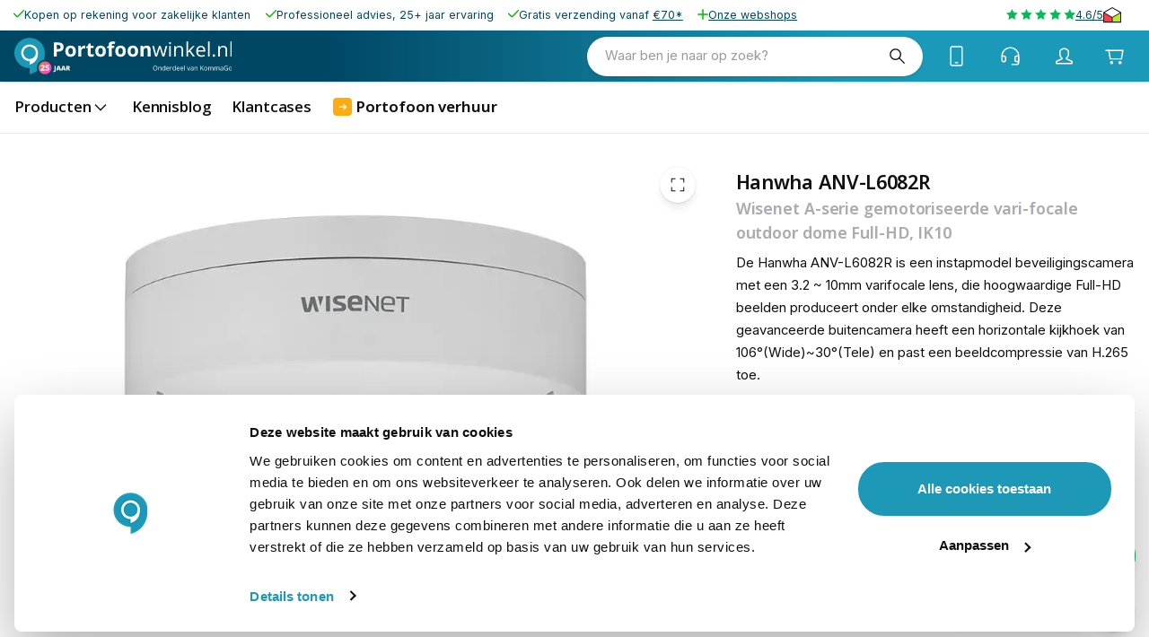

--- FILE ---
content_type: text/html; charset=utf-8
request_url: https://www.firewallshop.nl/nl-nl-portofoonwinkel/p/hanwha-anv-l6082r-wisenet-a-serie-gemotoriseerde-vari-focale-outdoor-dome-full-hd-83376
body_size: 61105
content:
<!DOCTYPE html><html lang="nl-nl" translate="no"><head><meta charSet="utf-8" data-next-head=""/><meta name="theme-color" content="#F9F9F9" data-next-head=""/><meta name="viewport" content="minimum-scale=1, initial-scale=1, width=device-width" data-next-head=""/><meta name="application-name" content="KommaGo" data-next-head=""/><meta name="apple-mobile-web-app-capable" content="yes" data-next-head=""/><meta name="apple-mobile-web-app-status-bar-style" content="default" data-next-head=""/><meta name="apple-mobile-web-app-title" content="KommaGo" data-next-head=""/><meta name="format-detection" content="telephone=no" data-next-head=""/><meta name="mobile-web-app-capable" content="yes" data-next-head=""/><link rel="icon" href="/favicon.ico" sizes="any" data-next-head=""/><link rel="icon" href="/favicon.svg" type="image/svg+xml" data-next-head=""/><link rel="apple-touch-icon" href="/apple-touch-icon.png" data-next-head=""/><link rel="manifest" href="/manifest.webmanifest" data-next-head=""/><link rel="preload" as="image" href="https://www.portofoonwinkel.nl/logos/logo-portofoonwinkel.svg" data-next-head=""/><title data-next-head="">Hanwha ANV-L6082R</title><meta name="description" content="De Hanwha ANV-L6082R is een instapmodel beveiligingscamera die hoogwaardige Full-HD beelden produceert onder elke omstandigheid." data-next-head=""/><meta property="og:description" content="De Hanwha ANV-L6082R is een instapmodel beveiligingscamera die hoogwaardige Full-HD beelden produceert onder elke omstandigheid." data-next-head=""/><meta name="robots" content="all" data-next-head=""/><link rel="canonical" href="https://www.netcamshop.nl/p/hanwha-anv-l6082r-wisenet-a-serie-gemotoriseerde-vari-focale-outdoor-dome-full-hd-83376" data-next-head=""/><meta property="og:title" content="Hanwha ANV-L6082R" data-next-head=""/><meta property="og:type" content="product" data-next-head=""/><meta property="og:url" content="https://www.netcamshop.nl/p/hanwha-anv-l6082r-wisenet-a-serie-gemotoriseerde-vari-focale-outdoor-dome-full-hd-83376" data-next-head=""/><meta property="og:image" content="https://magento-prod.kommagento.nl/media/catalog/product/cache/837be367f4138a3937d561d0a3b4b42b/h/a/hanwha-anv-l6082r-1.jpg" data-next-head=""/><meta property="product:retailer_part_no" content="83376" data-next-head=""/><meta property="product:price:amount" content="338.800001" data-next-head=""/><meta property="product:sale_price:amount" content="338.800001" data-next-head=""/><meta property="product:price:currency" content="EUR" data-next-head=""/><script type="application/ld+json" data-next-head="">{"@context":"https://schema.org","@type":"Product","name":"Hanwha ANV-L6082R","sku":"83376","image":["https://magento-prod.kommagento.nl/media/catalog/product/cache/837be367f4138a3937d561d0a3b4b42b/h/a/hanwha-anv-l6082r-1.jpg","https://magento-prod.kommagento.nl/media/catalog/product/cache/837be367f4138a3937d561d0a3b4b42b/h/a/hanwha-anv-l6082r-2.jpg"],"description":"Eigenschappen Hanwha ANV-L6082R outdoor camera\r\nResolutie: Full-HD (1920 x 1080p)3.2 ~ 10mm varifocale lensH: 106°(Wide)~30°(Tele)265 beeldcompressieMicro SD/SDHC-kaartslot (max. 32GB) (niet meegeleverd)Groot dynamisch bereik van 120dBDrie videostreamsNachtzicht tot 30 meter met IR LEDGevoed via PoE 802.3af (niet meegeleverd)\r\nWiseNet A-serie Full-HD outdoor camera van Hanwha\r\nDe Hanwha ANV-L6082R is een onderdeel van Hanwha&apos;s netwerkcamera-reeks genaamd de WiseNet A-serie. Deze camera is uitgerust met Hanwha&apos;s eigen WiseStream II compressietechnologie. De camera maakt gebruik van een drievoudige codec, namelijk H.265, H.264 en MJPEG. Met Power over Ethernet (PoE) functionaliteit, 120dB True WDR (Wide Dynamic Range), defocus- en sabotagedetectie, Hallway View en een ingebouwde SD-kaartsleuf (compatibel met SD, SDHC en SDXC tot 32 GB), is dit echt een alleskunner.\r\nNachtzicht d.m.v. Infra-rood LED tot 30m\r\nDaarnaast beschikt de ANV-L6082R over nachtzicht tot wel 30 meter. Hierdoor is de camera multifunctioneel inzetbaar en geschikt voor elke gelegenheid.\r\nWeer- en vandaalbestendig\r\nDe Hanwha ANV-L6082R heeft de IP66 certificering, wat aangeeft dat de camera volledig beschermd is tegen stof en waterdicht is tot regen en golven van water. Daarnaast zorgt de IK10 certificering ervoor dat deze camera wel tegen een stootje kan en vandaalbestendig is.\r\nPoE gevoed\r\nJe voedt deze camera via PoE  802.3af (niet meegeleverd). Het voordeel van PoE is dat je slechts één kabel nodig hebt om de camera van netwerkverbinding en stroom te voorzien en deze niet apart hoeft aan te sluiten op een stopcontact.\r\nVideobeelden bekijken en opslaan\r\nDe opnames van de Hanwha ANV-L6082R zijn op elk moment te bekijken via je webbrowser. Wil je de videobeelden nog terug kunnen kijken, dan kun je deze lokaal opslaan op een microSD-kaart tot 32GB (niet meegeleverd), NAS of NVR. De videobestanden worden automatisch gecomprimeerd naar H.265 formaat, met behoud van beeldkwaliteit.\r\nInhoud verpakking\r\n\r\nHanwha ANV-L6082R\r\nHandleiding\r\n","offers":{"@type":"Offer","availability":"https://schema.org/InStock","price":"338.80","priceCurrency":"EUR","shippingDetails":{"@type":"OfferShippingDetails","deliveryTime":{"@type":"ShippingDeliveryTime","handlingTime":{"@type":"QuantitativeValue","minValue":0,"maxValue":0,"unitCode":"d"},"transitTime":{"@type":"QuantitativeValue","minValue":1,"maxValue":3,"unitCode":"d"}}}}}</script><link rel="preload" as="image" media="(-webkit-min-device-pixel-ratio: 2.5)" imageSrcSet="/_next/image?url=https%3A%2F%2Fmagento-prod.kommagento.nl%2Fmedia%2Fcatalog%2Fproduct%2Fcache%2F837be367f4138a3937d561d0a3b4b42b%2Fh%2Fa%2Fhanwha-anv-l6082r-1.jpg&amp;w=384&amp;q=52 768w, /_next/image?url=https%3A%2F%2Fmagento-prod.kommagento.nl%2Fmedia%2Fcatalog%2Fproduct%2Fcache%2F837be367f4138a3937d561d0a3b4b42b%2Fh%2Fa%2Fhanwha-anv-l6082r-1.jpg&amp;w=640&amp;q=52 1280w, /_next/image?url=https%3A%2F%2Fmagento-prod.kommagento.nl%2Fmedia%2Fcatalog%2Fproduct%2Fcache%2F837be367f4138a3937d561d0a3b4b42b%2Fh%2Fa%2Fhanwha-anv-l6082r-1.jpg&amp;w=750&amp;q=52 1500w, /_next/image?url=https%3A%2F%2Fmagento-prod.kommagento.nl%2Fmedia%2Fcatalog%2Fproduct%2Fcache%2F837be367f4138a3937d561d0a3b4b42b%2Fh%2Fa%2Fhanwha-anv-l6082r-1.jpg&amp;w=828&amp;q=52 1656w, /_next/image?url=https%3A%2F%2Fmagento-prod.kommagento.nl%2Fmedia%2Fcatalog%2Fproduct%2Fcache%2F837be367f4138a3937d561d0a3b4b42b%2Fh%2Fa%2Fhanwha-anv-l6082r-1.jpg&amp;w=1080&amp;q=52 2160w, /_next/image?url=https%3A%2F%2Fmagento-prod.kommagento.nl%2Fmedia%2Fcatalog%2Fproduct%2Fcache%2F837be367f4138a3937d561d0a3b4b42b%2Fh%2Fa%2Fhanwha-anv-l6082r-1.jpg&amp;w=1200&amp;q=52 2400w, /_next/image?url=https%3A%2F%2Fmagento-prod.kommagento.nl%2Fmedia%2Fcatalog%2Fproduct%2Fcache%2F837be367f4138a3937d561d0a3b4b42b%2Fh%2Fa%2Fhanwha-anv-l6082r-1.jpg&amp;w=1920&amp;q=52 3840w, /_next/image?url=https%3A%2F%2Fmagento-prod.kommagento.nl%2Fmedia%2Fcatalog%2Fproduct%2Fcache%2F837be367f4138a3937d561d0a3b4b42b%2Fh%2Fa%2Fhanwha-anv-l6082r-1.jpg&amp;w=2048&amp;q=52 4096w, /_next/image?url=https%3A%2F%2Fmagento-prod.kommagento.nl%2Fmedia%2Fcatalog%2Fproduct%2Fcache%2F837be367f4138a3937d561d0a3b4b42b%2Fh%2Fa%2Fhanwha-anv-l6082r-1.jpg&amp;w=3840&amp;q=52 7680w, [data-uri] 1w" imageSizes="(min-width: 960px) 60vw, 100vw" data-next-head=""/><link rel="preload" as="image" media="(-webkit-min-device-pixel-ratio: 1.5) and (-webkit-max-device-pixel-ratio: 2.49)" imageSrcSet="/_next/image?url=https%3A%2F%2Fmagento-prod.kommagento.nl%2Fmedia%2Fcatalog%2Fproduct%2Fcache%2F837be367f4138a3937d561d0a3b4b42b%2Fh%2Fa%2Fhanwha-anv-l6082r-1.jpg&amp;w=384&amp;q=52 512w, /_next/image?url=https%3A%2F%2Fmagento-prod.kommagento.nl%2Fmedia%2Fcatalog%2Fproduct%2Fcache%2F837be367f4138a3937d561d0a3b4b42b%2Fh%2Fa%2Fhanwha-anv-l6082r-1.jpg&amp;w=640&amp;q=52 853w, /_next/image?url=https%3A%2F%2Fmagento-prod.kommagento.nl%2Fmedia%2Fcatalog%2Fproduct%2Fcache%2F837be367f4138a3937d561d0a3b4b42b%2Fh%2Fa%2Fhanwha-anv-l6082r-1.jpg&amp;w=750&amp;q=52 1000w, /_next/image?url=https%3A%2F%2Fmagento-prod.kommagento.nl%2Fmedia%2Fcatalog%2Fproduct%2Fcache%2F837be367f4138a3937d561d0a3b4b42b%2Fh%2Fa%2Fhanwha-anv-l6082r-1.jpg&amp;w=828&amp;q=52 1104w, /_next/image?url=https%3A%2F%2Fmagento-prod.kommagento.nl%2Fmedia%2Fcatalog%2Fproduct%2Fcache%2F837be367f4138a3937d561d0a3b4b42b%2Fh%2Fa%2Fhanwha-anv-l6082r-1.jpg&amp;w=1080&amp;q=52 1440w, /_next/image?url=https%3A%2F%2Fmagento-prod.kommagento.nl%2Fmedia%2Fcatalog%2Fproduct%2Fcache%2F837be367f4138a3937d561d0a3b4b42b%2Fh%2Fa%2Fhanwha-anv-l6082r-1.jpg&amp;w=1200&amp;q=52 1600w, /_next/image?url=https%3A%2F%2Fmagento-prod.kommagento.nl%2Fmedia%2Fcatalog%2Fproduct%2Fcache%2F837be367f4138a3937d561d0a3b4b42b%2Fh%2Fa%2Fhanwha-anv-l6082r-1.jpg&amp;w=1920&amp;q=52 2559w, /_next/image?url=https%3A%2F%2Fmagento-prod.kommagento.nl%2Fmedia%2Fcatalog%2Fproduct%2Fcache%2F837be367f4138a3937d561d0a3b4b42b%2Fh%2Fa%2Fhanwha-anv-l6082r-1.jpg&amp;w=2048&amp;q=52 2730w, /_next/image?url=https%3A%2F%2Fmagento-prod.kommagento.nl%2Fmedia%2Fcatalog%2Fproduct%2Fcache%2F837be367f4138a3937d561d0a3b4b42b%2Fh%2Fa%2Fhanwha-anv-l6082r-1.jpg&amp;w=3840&amp;q=52 5119w, [data-uri] 1w" imageSizes="(min-width: 960px) 60vw, 100vw" data-next-head=""/><link rel="preload" as="image" media="(-webkit-max-device-pixel-ratio: 1.49)" imageSrcSet="/_next/image?url=https%3A%2F%2Fmagento-prod.kommagento.nl%2Fmedia%2Fcatalog%2Fproduct%2Fcache%2F837be367f4138a3937d561d0a3b4b42b%2Fh%2Fa%2Fhanwha-anv-l6082r-1.jpg&amp;w=384&amp;q=52 256w, /_next/image?url=https%3A%2F%2Fmagento-prod.kommagento.nl%2Fmedia%2Fcatalog%2Fproduct%2Fcache%2F837be367f4138a3937d561d0a3b4b42b%2Fh%2Fa%2Fhanwha-anv-l6082r-1.jpg&amp;w=640&amp;q=52 427w, /_next/image?url=https%3A%2F%2Fmagento-prod.kommagento.nl%2Fmedia%2Fcatalog%2Fproduct%2Fcache%2F837be367f4138a3937d561d0a3b4b42b%2Fh%2Fa%2Fhanwha-anv-l6082r-1.jpg&amp;w=750&amp;q=52 500w, /_next/image?url=https%3A%2F%2Fmagento-prod.kommagento.nl%2Fmedia%2Fcatalog%2Fproduct%2Fcache%2F837be367f4138a3937d561d0a3b4b42b%2Fh%2Fa%2Fhanwha-anv-l6082r-1.jpg&amp;w=828&amp;q=52 552w, /_next/image?url=https%3A%2F%2Fmagento-prod.kommagento.nl%2Fmedia%2Fcatalog%2Fproduct%2Fcache%2F837be367f4138a3937d561d0a3b4b42b%2Fh%2Fa%2Fhanwha-anv-l6082r-1.jpg&amp;w=1080&amp;q=52 720w, /_next/image?url=https%3A%2F%2Fmagento-prod.kommagento.nl%2Fmedia%2Fcatalog%2Fproduct%2Fcache%2F837be367f4138a3937d561d0a3b4b42b%2Fh%2Fa%2Fhanwha-anv-l6082r-1.jpg&amp;w=1200&amp;q=52 800w, /_next/image?url=https%3A%2F%2Fmagento-prod.kommagento.nl%2Fmedia%2Fcatalog%2Fproduct%2Fcache%2F837be367f4138a3937d561d0a3b4b42b%2Fh%2Fa%2Fhanwha-anv-l6082r-1.jpg&amp;w=1920&amp;q=52 1281w, /_next/image?url=https%3A%2F%2Fmagento-prod.kommagento.nl%2Fmedia%2Fcatalog%2Fproduct%2Fcache%2F837be367f4138a3937d561d0a3b4b42b%2Fh%2Fa%2Fhanwha-anv-l6082r-1.jpg&amp;w=2048&amp;q=52 1366w, /_next/image?url=https%3A%2F%2Fmagento-prod.kommagento.nl%2Fmedia%2Fcatalog%2Fproduct%2Fcache%2F837be367f4138a3937d561d0a3b4b42b%2Fh%2Fa%2Fhanwha-anv-l6082r-1.jpg&amp;w=3840&amp;q=52 2561w, [data-uri] 1w" imageSizes="(min-width: 960px) 60vw, 100vw" data-next-head=""/><link rel="preload" as="image" media="(-webkit-min-device-pixel-ratio: 2.5)" imageSrcSet="/_next/image?url=https%3A%2F%2Fmagento-prod.kommagento.nl%2Fmedia%2Fcatalog%2Fproduct%2Fcache%2F837be367f4138a3937d561d0a3b4b42b%2Fh%2Fa%2Fhanwha-anv-l6082r-1.jpg&amp;w=16&amp;q=52 32w, /_next/image?url=https%3A%2F%2Fmagento-prod.kommagento.nl%2Fmedia%2Fcatalog%2Fproduct%2Fcache%2F837be367f4138a3937d561d0a3b4b42b%2Fh%2Fa%2Fhanwha-anv-l6082r-1.jpg&amp;w=32&amp;q=52 64w, /_next/image?url=https%3A%2F%2Fmagento-prod.kommagento.nl%2Fmedia%2Fcatalog%2Fproduct%2Fcache%2F837be367f4138a3937d561d0a3b4b42b%2Fh%2Fa%2Fhanwha-anv-l6082r-1.jpg&amp;w=48&amp;q=52 96w, /_next/image?url=https%3A%2F%2Fmagento-prod.kommagento.nl%2Fmedia%2Fcatalog%2Fproduct%2Fcache%2F837be367f4138a3937d561d0a3b4b42b%2Fh%2Fa%2Fhanwha-anv-l6082r-1.jpg&amp;w=64&amp;q=52 128w, /_next/image?url=https%3A%2F%2Fmagento-prod.kommagento.nl%2Fmedia%2Fcatalog%2Fproduct%2Fcache%2F837be367f4138a3937d561d0a3b4b42b%2Fh%2Fa%2Fhanwha-anv-l6082r-1.jpg&amp;w=96&amp;q=52 192w, /_next/image?url=https%3A%2F%2Fmagento-prod.kommagento.nl%2Fmedia%2Fcatalog%2Fproduct%2Fcache%2F837be367f4138a3937d561d0a3b4b42b%2Fh%2Fa%2Fhanwha-anv-l6082r-1.jpg&amp;w=128&amp;q=52 256w, /_next/image?url=https%3A%2F%2Fmagento-prod.kommagento.nl%2Fmedia%2Fcatalog%2Fproduct%2Fcache%2F837be367f4138a3937d561d0a3b4b42b%2Fh%2Fa%2Fhanwha-anv-l6082r-1.jpg&amp;w=256&amp;q=52 512w, /_next/image?url=https%3A%2F%2Fmagento-prod.kommagento.nl%2Fmedia%2Fcatalog%2Fproduct%2Fcache%2F837be367f4138a3937d561d0a3b4b42b%2Fh%2Fa%2Fhanwha-anv-l6082r-1.jpg&amp;w=384&amp;q=52 768w, /_next/image?url=https%3A%2F%2Fmagento-prod.kommagento.nl%2Fmedia%2Fcatalog%2Fproduct%2Fcache%2F837be367f4138a3937d561d0a3b4b42b%2Fh%2Fa%2Fhanwha-anv-l6082r-1.jpg&amp;w=640&amp;q=52 1280w, /_next/image?url=https%3A%2F%2Fmagento-prod.kommagento.nl%2Fmedia%2Fcatalog%2Fproduct%2Fcache%2F837be367f4138a3937d561d0a3b4b42b%2Fh%2Fa%2Fhanwha-anv-l6082r-1.jpg&amp;w=750&amp;q=52 1500w, /_next/image?url=https%3A%2F%2Fmagento-prod.kommagento.nl%2Fmedia%2Fcatalog%2Fproduct%2Fcache%2F837be367f4138a3937d561d0a3b4b42b%2Fh%2Fa%2Fhanwha-anv-l6082r-1.jpg&amp;w=828&amp;q=52 1656w, /_next/image?url=https%3A%2F%2Fmagento-prod.kommagento.nl%2Fmedia%2Fcatalog%2Fproduct%2Fcache%2F837be367f4138a3937d561d0a3b4b42b%2Fh%2Fa%2Fhanwha-anv-l6082r-1.jpg&amp;w=1080&amp;q=52 2160w, /_next/image?url=https%3A%2F%2Fmagento-prod.kommagento.nl%2Fmedia%2Fcatalog%2Fproduct%2Fcache%2F837be367f4138a3937d561d0a3b4b42b%2Fh%2Fa%2Fhanwha-anv-l6082r-1.jpg&amp;w=1200&amp;q=52 2400w, /_next/image?url=https%3A%2F%2Fmagento-prod.kommagento.nl%2Fmedia%2Fcatalog%2Fproduct%2Fcache%2F837be367f4138a3937d561d0a3b4b42b%2Fh%2Fa%2Fhanwha-anv-l6082r-1.jpg&amp;w=1920&amp;q=52 3840w, /_next/image?url=https%3A%2F%2Fmagento-prod.kommagento.nl%2Fmedia%2Fcatalog%2Fproduct%2Fcache%2F837be367f4138a3937d561d0a3b4b42b%2Fh%2Fa%2Fhanwha-anv-l6082r-1.jpg&amp;w=2048&amp;q=52 4096w, /_next/image?url=https%3A%2F%2Fmagento-prod.kommagento.nl%2Fmedia%2Fcatalog%2Fproduct%2Fcache%2F837be367f4138a3937d561d0a3b4b42b%2Fh%2Fa%2Fhanwha-anv-l6082r-1.jpg&amp;w=3840&amp;q=52 7680w, [data-uri] 1w" imageSizes="clamp(35px, (27.14px + 2.46vw), 90px)" data-next-head=""/><link rel="preload" as="image" media="(-webkit-min-device-pixel-ratio: 1.5) and (-webkit-max-device-pixel-ratio: 2.49)" imageSrcSet="/_next/image?url=https%3A%2F%2Fmagento-prod.kommagento.nl%2Fmedia%2Fcatalog%2Fproduct%2Fcache%2F837be367f4138a3937d561d0a3b4b42b%2Fh%2Fa%2Fhanwha-anv-l6082r-1.jpg&amp;w=16&amp;q=52 21w, /_next/image?url=https%3A%2F%2Fmagento-prod.kommagento.nl%2Fmedia%2Fcatalog%2Fproduct%2Fcache%2F837be367f4138a3937d561d0a3b4b42b%2Fh%2Fa%2Fhanwha-anv-l6082r-1.jpg&amp;w=32&amp;q=52 43w, /_next/image?url=https%3A%2F%2Fmagento-prod.kommagento.nl%2Fmedia%2Fcatalog%2Fproduct%2Fcache%2F837be367f4138a3937d561d0a3b4b42b%2Fh%2Fa%2Fhanwha-anv-l6082r-1.jpg&amp;w=48&amp;q=52 64w, /_next/image?url=https%3A%2F%2Fmagento-prod.kommagento.nl%2Fmedia%2Fcatalog%2Fproduct%2Fcache%2F837be367f4138a3937d561d0a3b4b42b%2Fh%2Fa%2Fhanwha-anv-l6082r-1.jpg&amp;w=64&amp;q=52 85w, /_next/image?url=https%3A%2F%2Fmagento-prod.kommagento.nl%2Fmedia%2Fcatalog%2Fproduct%2Fcache%2F837be367f4138a3937d561d0a3b4b42b%2Fh%2Fa%2Fhanwha-anv-l6082r-1.jpg&amp;w=96&amp;q=52 128w, /_next/image?url=https%3A%2F%2Fmagento-prod.kommagento.nl%2Fmedia%2Fcatalog%2Fproduct%2Fcache%2F837be367f4138a3937d561d0a3b4b42b%2Fh%2Fa%2Fhanwha-anv-l6082r-1.jpg&amp;w=128&amp;q=52 171w, /_next/image?url=https%3A%2F%2Fmagento-prod.kommagento.nl%2Fmedia%2Fcatalog%2Fproduct%2Fcache%2F837be367f4138a3937d561d0a3b4b42b%2Fh%2Fa%2Fhanwha-anv-l6082r-1.jpg&amp;w=256&amp;q=52 341w, /_next/image?url=https%3A%2F%2Fmagento-prod.kommagento.nl%2Fmedia%2Fcatalog%2Fproduct%2Fcache%2F837be367f4138a3937d561d0a3b4b42b%2Fh%2Fa%2Fhanwha-anv-l6082r-1.jpg&amp;w=384&amp;q=52 512w, /_next/image?url=https%3A%2F%2Fmagento-prod.kommagento.nl%2Fmedia%2Fcatalog%2Fproduct%2Fcache%2F837be367f4138a3937d561d0a3b4b42b%2Fh%2Fa%2Fhanwha-anv-l6082r-1.jpg&amp;w=640&amp;q=52 853w, /_next/image?url=https%3A%2F%2Fmagento-prod.kommagento.nl%2Fmedia%2Fcatalog%2Fproduct%2Fcache%2F837be367f4138a3937d561d0a3b4b42b%2Fh%2Fa%2Fhanwha-anv-l6082r-1.jpg&amp;w=750&amp;q=52 1000w, /_next/image?url=https%3A%2F%2Fmagento-prod.kommagento.nl%2Fmedia%2Fcatalog%2Fproduct%2Fcache%2F837be367f4138a3937d561d0a3b4b42b%2Fh%2Fa%2Fhanwha-anv-l6082r-1.jpg&amp;w=828&amp;q=52 1104w, /_next/image?url=https%3A%2F%2Fmagento-prod.kommagento.nl%2Fmedia%2Fcatalog%2Fproduct%2Fcache%2F837be367f4138a3937d561d0a3b4b42b%2Fh%2Fa%2Fhanwha-anv-l6082r-1.jpg&amp;w=1080&amp;q=52 1440w, /_next/image?url=https%3A%2F%2Fmagento-prod.kommagento.nl%2Fmedia%2Fcatalog%2Fproduct%2Fcache%2F837be367f4138a3937d561d0a3b4b42b%2Fh%2Fa%2Fhanwha-anv-l6082r-1.jpg&amp;w=1200&amp;q=52 1600w, /_next/image?url=https%3A%2F%2Fmagento-prod.kommagento.nl%2Fmedia%2Fcatalog%2Fproduct%2Fcache%2F837be367f4138a3937d561d0a3b4b42b%2Fh%2Fa%2Fhanwha-anv-l6082r-1.jpg&amp;w=1920&amp;q=52 2559w, /_next/image?url=https%3A%2F%2Fmagento-prod.kommagento.nl%2Fmedia%2Fcatalog%2Fproduct%2Fcache%2F837be367f4138a3937d561d0a3b4b42b%2Fh%2Fa%2Fhanwha-anv-l6082r-1.jpg&amp;w=2048&amp;q=52 2730w, /_next/image?url=https%3A%2F%2Fmagento-prod.kommagento.nl%2Fmedia%2Fcatalog%2Fproduct%2Fcache%2F837be367f4138a3937d561d0a3b4b42b%2Fh%2Fa%2Fhanwha-anv-l6082r-1.jpg&amp;w=3840&amp;q=52 5119w, [data-uri] 1w" imageSizes="clamp(35px, (27.14px + 2.46vw), 90px)" data-next-head=""/><link rel="preload" as="image" media="(-webkit-max-device-pixel-ratio: 1.49)" imageSrcSet="/_next/image?url=https%3A%2F%2Fmagento-prod.kommagento.nl%2Fmedia%2Fcatalog%2Fproduct%2Fcache%2F837be367f4138a3937d561d0a3b4b42b%2Fh%2Fa%2Fhanwha-anv-l6082r-1.jpg&amp;w=16&amp;q=52 11w, /_next/image?url=https%3A%2F%2Fmagento-prod.kommagento.nl%2Fmedia%2Fcatalog%2Fproduct%2Fcache%2F837be367f4138a3937d561d0a3b4b42b%2Fh%2Fa%2Fhanwha-anv-l6082r-1.jpg&amp;w=32&amp;q=52 21w, /_next/image?url=https%3A%2F%2Fmagento-prod.kommagento.nl%2Fmedia%2Fcatalog%2Fproduct%2Fcache%2F837be367f4138a3937d561d0a3b4b42b%2Fh%2Fa%2Fhanwha-anv-l6082r-1.jpg&amp;w=48&amp;q=52 32w, /_next/image?url=https%3A%2F%2Fmagento-prod.kommagento.nl%2Fmedia%2Fcatalog%2Fproduct%2Fcache%2F837be367f4138a3937d561d0a3b4b42b%2Fh%2Fa%2Fhanwha-anv-l6082r-1.jpg&amp;w=64&amp;q=52 43w, /_next/image?url=https%3A%2F%2Fmagento-prod.kommagento.nl%2Fmedia%2Fcatalog%2Fproduct%2Fcache%2F837be367f4138a3937d561d0a3b4b42b%2Fh%2Fa%2Fhanwha-anv-l6082r-1.jpg&amp;w=96&amp;q=52 64w, /_next/image?url=https%3A%2F%2Fmagento-prod.kommagento.nl%2Fmedia%2Fcatalog%2Fproduct%2Fcache%2F837be367f4138a3937d561d0a3b4b42b%2Fh%2Fa%2Fhanwha-anv-l6082r-1.jpg&amp;w=128&amp;q=52 85w, /_next/image?url=https%3A%2F%2Fmagento-prod.kommagento.nl%2Fmedia%2Fcatalog%2Fproduct%2Fcache%2F837be367f4138a3937d561d0a3b4b42b%2Fh%2Fa%2Fhanwha-anv-l6082r-1.jpg&amp;w=256&amp;q=52 171w, /_next/image?url=https%3A%2F%2Fmagento-prod.kommagento.nl%2Fmedia%2Fcatalog%2Fproduct%2Fcache%2F837be367f4138a3937d561d0a3b4b42b%2Fh%2Fa%2Fhanwha-anv-l6082r-1.jpg&amp;w=384&amp;q=52 256w, /_next/image?url=https%3A%2F%2Fmagento-prod.kommagento.nl%2Fmedia%2Fcatalog%2Fproduct%2Fcache%2F837be367f4138a3937d561d0a3b4b42b%2Fh%2Fa%2Fhanwha-anv-l6082r-1.jpg&amp;w=640&amp;q=52 427w, /_next/image?url=https%3A%2F%2Fmagento-prod.kommagento.nl%2Fmedia%2Fcatalog%2Fproduct%2Fcache%2F837be367f4138a3937d561d0a3b4b42b%2Fh%2Fa%2Fhanwha-anv-l6082r-1.jpg&amp;w=750&amp;q=52 500w, /_next/image?url=https%3A%2F%2Fmagento-prod.kommagento.nl%2Fmedia%2Fcatalog%2Fproduct%2Fcache%2F837be367f4138a3937d561d0a3b4b42b%2Fh%2Fa%2Fhanwha-anv-l6082r-1.jpg&amp;w=828&amp;q=52 552w, /_next/image?url=https%3A%2F%2Fmagento-prod.kommagento.nl%2Fmedia%2Fcatalog%2Fproduct%2Fcache%2F837be367f4138a3937d561d0a3b4b42b%2Fh%2Fa%2Fhanwha-anv-l6082r-1.jpg&amp;w=1080&amp;q=52 720w, /_next/image?url=https%3A%2F%2Fmagento-prod.kommagento.nl%2Fmedia%2Fcatalog%2Fproduct%2Fcache%2F837be367f4138a3937d561d0a3b4b42b%2Fh%2Fa%2Fhanwha-anv-l6082r-1.jpg&amp;w=1200&amp;q=52 800w, /_next/image?url=https%3A%2F%2Fmagento-prod.kommagento.nl%2Fmedia%2Fcatalog%2Fproduct%2Fcache%2F837be367f4138a3937d561d0a3b4b42b%2Fh%2Fa%2Fhanwha-anv-l6082r-1.jpg&amp;w=1920&amp;q=52 1281w, /_next/image?url=https%3A%2F%2Fmagento-prod.kommagento.nl%2Fmedia%2Fcatalog%2Fproduct%2Fcache%2F837be367f4138a3937d561d0a3b4b42b%2Fh%2Fa%2Fhanwha-anv-l6082r-1.jpg&amp;w=2048&amp;q=52 1366w, /_next/image?url=https%3A%2F%2Fmagento-prod.kommagento.nl%2Fmedia%2Fcatalog%2Fproduct%2Fcache%2F837be367f4138a3937d561d0a3b4b42b%2Fh%2Fa%2Fhanwha-anv-l6082r-1.jpg&amp;w=3840&amp;q=52 2561w, [data-uri] 1w" imageSizes="clamp(35px, (27.14px + 2.46vw), 90px)" data-next-head=""/><link rel="preload" as="image" media="(-webkit-min-device-pixel-ratio: 2.5)" imageSrcSet="/_next/image?url=https%3A%2F%2Fmagento-prod.kommagento.nl%2Fmedia%2Fcatalog%2Fproduct%2Fcache%2F837be367f4138a3937d561d0a3b4b42b%2Fh%2Fa%2Fhanwha-anv-l6082r-2.jpg&amp;w=16&amp;q=52 32w, /_next/image?url=https%3A%2F%2Fmagento-prod.kommagento.nl%2Fmedia%2Fcatalog%2Fproduct%2Fcache%2F837be367f4138a3937d561d0a3b4b42b%2Fh%2Fa%2Fhanwha-anv-l6082r-2.jpg&amp;w=32&amp;q=52 64w, /_next/image?url=https%3A%2F%2Fmagento-prod.kommagento.nl%2Fmedia%2Fcatalog%2Fproduct%2Fcache%2F837be367f4138a3937d561d0a3b4b42b%2Fh%2Fa%2Fhanwha-anv-l6082r-2.jpg&amp;w=48&amp;q=52 96w, /_next/image?url=https%3A%2F%2Fmagento-prod.kommagento.nl%2Fmedia%2Fcatalog%2Fproduct%2Fcache%2F837be367f4138a3937d561d0a3b4b42b%2Fh%2Fa%2Fhanwha-anv-l6082r-2.jpg&amp;w=64&amp;q=52 128w, /_next/image?url=https%3A%2F%2Fmagento-prod.kommagento.nl%2Fmedia%2Fcatalog%2Fproduct%2Fcache%2F837be367f4138a3937d561d0a3b4b42b%2Fh%2Fa%2Fhanwha-anv-l6082r-2.jpg&amp;w=96&amp;q=52 192w, /_next/image?url=https%3A%2F%2Fmagento-prod.kommagento.nl%2Fmedia%2Fcatalog%2Fproduct%2Fcache%2F837be367f4138a3937d561d0a3b4b42b%2Fh%2Fa%2Fhanwha-anv-l6082r-2.jpg&amp;w=128&amp;q=52 256w, /_next/image?url=https%3A%2F%2Fmagento-prod.kommagento.nl%2Fmedia%2Fcatalog%2Fproduct%2Fcache%2F837be367f4138a3937d561d0a3b4b42b%2Fh%2Fa%2Fhanwha-anv-l6082r-2.jpg&amp;w=256&amp;q=52 512w, /_next/image?url=https%3A%2F%2Fmagento-prod.kommagento.nl%2Fmedia%2Fcatalog%2Fproduct%2Fcache%2F837be367f4138a3937d561d0a3b4b42b%2Fh%2Fa%2Fhanwha-anv-l6082r-2.jpg&amp;w=384&amp;q=52 768w, /_next/image?url=https%3A%2F%2Fmagento-prod.kommagento.nl%2Fmedia%2Fcatalog%2Fproduct%2Fcache%2F837be367f4138a3937d561d0a3b4b42b%2Fh%2Fa%2Fhanwha-anv-l6082r-2.jpg&amp;w=640&amp;q=52 1280w, /_next/image?url=https%3A%2F%2Fmagento-prod.kommagento.nl%2Fmedia%2Fcatalog%2Fproduct%2Fcache%2F837be367f4138a3937d561d0a3b4b42b%2Fh%2Fa%2Fhanwha-anv-l6082r-2.jpg&amp;w=750&amp;q=52 1500w, /_next/image?url=https%3A%2F%2Fmagento-prod.kommagento.nl%2Fmedia%2Fcatalog%2Fproduct%2Fcache%2F837be367f4138a3937d561d0a3b4b42b%2Fh%2Fa%2Fhanwha-anv-l6082r-2.jpg&amp;w=828&amp;q=52 1656w, /_next/image?url=https%3A%2F%2Fmagento-prod.kommagento.nl%2Fmedia%2Fcatalog%2Fproduct%2Fcache%2F837be367f4138a3937d561d0a3b4b42b%2Fh%2Fa%2Fhanwha-anv-l6082r-2.jpg&amp;w=1080&amp;q=52 2160w, /_next/image?url=https%3A%2F%2Fmagento-prod.kommagento.nl%2Fmedia%2Fcatalog%2Fproduct%2Fcache%2F837be367f4138a3937d561d0a3b4b42b%2Fh%2Fa%2Fhanwha-anv-l6082r-2.jpg&amp;w=1200&amp;q=52 2400w, /_next/image?url=https%3A%2F%2Fmagento-prod.kommagento.nl%2Fmedia%2Fcatalog%2Fproduct%2Fcache%2F837be367f4138a3937d561d0a3b4b42b%2Fh%2Fa%2Fhanwha-anv-l6082r-2.jpg&amp;w=1920&amp;q=52 3840w, /_next/image?url=https%3A%2F%2Fmagento-prod.kommagento.nl%2Fmedia%2Fcatalog%2Fproduct%2Fcache%2F837be367f4138a3937d561d0a3b4b42b%2Fh%2Fa%2Fhanwha-anv-l6082r-2.jpg&amp;w=2048&amp;q=52 4096w, /_next/image?url=https%3A%2F%2Fmagento-prod.kommagento.nl%2Fmedia%2Fcatalog%2Fproduct%2Fcache%2F837be367f4138a3937d561d0a3b4b42b%2Fh%2Fa%2Fhanwha-anv-l6082r-2.jpg&amp;w=3840&amp;q=52 7680w, [data-uri] 1w" imageSizes="clamp(35px, (27.14px + 2.46vw), 90px)" data-next-head=""/><link rel="preload" as="image" media="(-webkit-min-device-pixel-ratio: 1.5) and (-webkit-max-device-pixel-ratio: 2.49)" imageSrcSet="/_next/image?url=https%3A%2F%2Fmagento-prod.kommagento.nl%2Fmedia%2Fcatalog%2Fproduct%2Fcache%2F837be367f4138a3937d561d0a3b4b42b%2Fh%2Fa%2Fhanwha-anv-l6082r-2.jpg&amp;w=16&amp;q=52 21w, /_next/image?url=https%3A%2F%2Fmagento-prod.kommagento.nl%2Fmedia%2Fcatalog%2Fproduct%2Fcache%2F837be367f4138a3937d561d0a3b4b42b%2Fh%2Fa%2Fhanwha-anv-l6082r-2.jpg&amp;w=32&amp;q=52 43w, /_next/image?url=https%3A%2F%2Fmagento-prod.kommagento.nl%2Fmedia%2Fcatalog%2Fproduct%2Fcache%2F837be367f4138a3937d561d0a3b4b42b%2Fh%2Fa%2Fhanwha-anv-l6082r-2.jpg&amp;w=48&amp;q=52 64w, /_next/image?url=https%3A%2F%2Fmagento-prod.kommagento.nl%2Fmedia%2Fcatalog%2Fproduct%2Fcache%2F837be367f4138a3937d561d0a3b4b42b%2Fh%2Fa%2Fhanwha-anv-l6082r-2.jpg&amp;w=64&amp;q=52 85w, /_next/image?url=https%3A%2F%2Fmagento-prod.kommagento.nl%2Fmedia%2Fcatalog%2Fproduct%2Fcache%2F837be367f4138a3937d561d0a3b4b42b%2Fh%2Fa%2Fhanwha-anv-l6082r-2.jpg&amp;w=96&amp;q=52 128w, /_next/image?url=https%3A%2F%2Fmagento-prod.kommagento.nl%2Fmedia%2Fcatalog%2Fproduct%2Fcache%2F837be367f4138a3937d561d0a3b4b42b%2Fh%2Fa%2Fhanwha-anv-l6082r-2.jpg&amp;w=128&amp;q=52 171w, /_next/image?url=https%3A%2F%2Fmagento-prod.kommagento.nl%2Fmedia%2Fcatalog%2Fproduct%2Fcache%2F837be367f4138a3937d561d0a3b4b42b%2Fh%2Fa%2Fhanwha-anv-l6082r-2.jpg&amp;w=256&amp;q=52 341w, /_next/image?url=https%3A%2F%2Fmagento-prod.kommagento.nl%2Fmedia%2Fcatalog%2Fproduct%2Fcache%2F837be367f4138a3937d561d0a3b4b42b%2Fh%2Fa%2Fhanwha-anv-l6082r-2.jpg&amp;w=384&amp;q=52 512w, /_next/image?url=https%3A%2F%2Fmagento-prod.kommagento.nl%2Fmedia%2Fcatalog%2Fproduct%2Fcache%2F837be367f4138a3937d561d0a3b4b42b%2Fh%2Fa%2Fhanwha-anv-l6082r-2.jpg&amp;w=640&amp;q=52 853w, /_next/image?url=https%3A%2F%2Fmagento-prod.kommagento.nl%2Fmedia%2Fcatalog%2Fproduct%2Fcache%2F837be367f4138a3937d561d0a3b4b42b%2Fh%2Fa%2Fhanwha-anv-l6082r-2.jpg&amp;w=750&amp;q=52 1000w, /_next/image?url=https%3A%2F%2Fmagento-prod.kommagento.nl%2Fmedia%2Fcatalog%2Fproduct%2Fcache%2F837be367f4138a3937d561d0a3b4b42b%2Fh%2Fa%2Fhanwha-anv-l6082r-2.jpg&amp;w=828&amp;q=52 1104w, /_next/image?url=https%3A%2F%2Fmagento-prod.kommagento.nl%2Fmedia%2Fcatalog%2Fproduct%2Fcache%2F837be367f4138a3937d561d0a3b4b42b%2Fh%2Fa%2Fhanwha-anv-l6082r-2.jpg&amp;w=1080&amp;q=52 1440w, /_next/image?url=https%3A%2F%2Fmagento-prod.kommagento.nl%2Fmedia%2Fcatalog%2Fproduct%2Fcache%2F837be367f4138a3937d561d0a3b4b42b%2Fh%2Fa%2Fhanwha-anv-l6082r-2.jpg&amp;w=1200&amp;q=52 1600w, /_next/image?url=https%3A%2F%2Fmagento-prod.kommagento.nl%2Fmedia%2Fcatalog%2Fproduct%2Fcache%2F837be367f4138a3937d561d0a3b4b42b%2Fh%2Fa%2Fhanwha-anv-l6082r-2.jpg&amp;w=1920&amp;q=52 2559w, /_next/image?url=https%3A%2F%2Fmagento-prod.kommagento.nl%2Fmedia%2Fcatalog%2Fproduct%2Fcache%2F837be367f4138a3937d561d0a3b4b42b%2Fh%2Fa%2Fhanwha-anv-l6082r-2.jpg&amp;w=2048&amp;q=52 2730w, /_next/image?url=https%3A%2F%2Fmagento-prod.kommagento.nl%2Fmedia%2Fcatalog%2Fproduct%2Fcache%2F837be367f4138a3937d561d0a3b4b42b%2Fh%2Fa%2Fhanwha-anv-l6082r-2.jpg&amp;w=3840&amp;q=52 5119w, [data-uri] 1w" imageSizes="clamp(35px, (27.14px + 2.46vw), 90px)" data-next-head=""/><link rel="preload" as="image" media="(-webkit-max-device-pixel-ratio: 1.49)" imageSrcSet="/_next/image?url=https%3A%2F%2Fmagento-prod.kommagento.nl%2Fmedia%2Fcatalog%2Fproduct%2Fcache%2F837be367f4138a3937d561d0a3b4b42b%2Fh%2Fa%2Fhanwha-anv-l6082r-2.jpg&amp;w=16&amp;q=52 11w, /_next/image?url=https%3A%2F%2Fmagento-prod.kommagento.nl%2Fmedia%2Fcatalog%2Fproduct%2Fcache%2F837be367f4138a3937d561d0a3b4b42b%2Fh%2Fa%2Fhanwha-anv-l6082r-2.jpg&amp;w=32&amp;q=52 21w, /_next/image?url=https%3A%2F%2Fmagento-prod.kommagento.nl%2Fmedia%2Fcatalog%2Fproduct%2Fcache%2F837be367f4138a3937d561d0a3b4b42b%2Fh%2Fa%2Fhanwha-anv-l6082r-2.jpg&amp;w=48&amp;q=52 32w, /_next/image?url=https%3A%2F%2Fmagento-prod.kommagento.nl%2Fmedia%2Fcatalog%2Fproduct%2Fcache%2F837be367f4138a3937d561d0a3b4b42b%2Fh%2Fa%2Fhanwha-anv-l6082r-2.jpg&amp;w=64&amp;q=52 43w, /_next/image?url=https%3A%2F%2Fmagento-prod.kommagento.nl%2Fmedia%2Fcatalog%2Fproduct%2Fcache%2F837be367f4138a3937d561d0a3b4b42b%2Fh%2Fa%2Fhanwha-anv-l6082r-2.jpg&amp;w=96&amp;q=52 64w, /_next/image?url=https%3A%2F%2Fmagento-prod.kommagento.nl%2Fmedia%2Fcatalog%2Fproduct%2Fcache%2F837be367f4138a3937d561d0a3b4b42b%2Fh%2Fa%2Fhanwha-anv-l6082r-2.jpg&amp;w=128&amp;q=52 85w, /_next/image?url=https%3A%2F%2Fmagento-prod.kommagento.nl%2Fmedia%2Fcatalog%2Fproduct%2Fcache%2F837be367f4138a3937d561d0a3b4b42b%2Fh%2Fa%2Fhanwha-anv-l6082r-2.jpg&amp;w=256&amp;q=52 171w, /_next/image?url=https%3A%2F%2Fmagento-prod.kommagento.nl%2Fmedia%2Fcatalog%2Fproduct%2Fcache%2F837be367f4138a3937d561d0a3b4b42b%2Fh%2Fa%2Fhanwha-anv-l6082r-2.jpg&amp;w=384&amp;q=52 256w, /_next/image?url=https%3A%2F%2Fmagento-prod.kommagento.nl%2Fmedia%2Fcatalog%2Fproduct%2Fcache%2F837be367f4138a3937d561d0a3b4b42b%2Fh%2Fa%2Fhanwha-anv-l6082r-2.jpg&amp;w=640&amp;q=52 427w, /_next/image?url=https%3A%2F%2Fmagento-prod.kommagento.nl%2Fmedia%2Fcatalog%2Fproduct%2Fcache%2F837be367f4138a3937d561d0a3b4b42b%2Fh%2Fa%2Fhanwha-anv-l6082r-2.jpg&amp;w=750&amp;q=52 500w, /_next/image?url=https%3A%2F%2Fmagento-prod.kommagento.nl%2Fmedia%2Fcatalog%2Fproduct%2Fcache%2F837be367f4138a3937d561d0a3b4b42b%2Fh%2Fa%2Fhanwha-anv-l6082r-2.jpg&amp;w=828&amp;q=52 552w, /_next/image?url=https%3A%2F%2Fmagento-prod.kommagento.nl%2Fmedia%2Fcatalog%2Fproduct%2Fcache%2F837be367f4138a3937d561d0a3b4b42b%2Fh%2Fa%2Fhanwha-anv-l6082r-2.jpg&amp;w=1080&amp;q=52 720w, /_next/image?url=https%3A%2F%2Fmagento-prod.kommagento.nl%2Fmedia%2Fcatalog%2Fproduct%2Fcache%2F837be367f4138a3937d561d0a3b4b42b%2Fh%2Fa%2Fhanwha-anv-l6082r-2.jpg&amp;w=1200&amp;q=52 800w, /_next/image?url=https%3A%2F%2Fmagento-prod.kommagento.nl%2Fmedia%2Fcatalog%2Fproduct%2Fcache%2F837be367f4138a3937d561d0a3b4b42b%2Fh%2Fa%2Fhanwha-anv-l6082r-2.jpg&amp;w=1920&amp;q=52 1281w, /_next/image?url=https%3A%2F%2Fmagento-prod.kommagento.nl%2Fmedia%2Fcatalog%2Fproduct%2Fcache%2F837be367f4138a3937d561d0a3b4b42b%2Fh%2Fa%2Fhanwha-anv-l6082r-2.jpg&amp;w=2048&amp;q=52 1366w, /_next/image?url=https%3A%2F%2Fmagento-prod.kommagento.nl%2Fmedia%2Fcatalog%2Fproduct%2Fcache%2F837be367f4138a3937d561d0a3b4b42b%2Fh%2Fa%2Fhanwha-anv-l6082r-2.jpg&amp;w=3840&amp;q=52 2561w, [data-uri] 1w" imageSizes="clamp(35px, (27.14px + 2.46vw), 90px)" data-next-head=""/><link rel="preload" href="/fonts/OpenSans-VariableFont.woff2" as="font" type="font/woff2" crossorigin=""/><script id="init-gc-flags">(function() {
try {
  const flags = JSON.parse(localStorage.getItem('gc-flags') || '{}')
  Object.entries(flags).forEach(([key, val]) => {
    document.documentElement.setAttribute('data-' +key, typeof val === 'boolean' ? '' : val)
  })
} catch(e){}})();</script><meta name="emotion-insertion-point" content=""/><style data-emotion="mui-style-global 0"></style><style data-emotion="mui-style-global 251rh9">html{scroll-behavior:smooth;}html,body{height:100%;}</style><style data-emotion="mui-style-global fxhwjg">html{-webkit-font-smoothing:antialiased;-moz-osx-font-smoothing:grayscale;box-sizing:border-box;-webkit-text-size-adjust:100%;}*,*::before,*::after{box-sizing:inherit;}strong,b{font-weight:650;}body{margin:0;color:#0F0F10;font-size:14px;line-height:1.7;font-family:'Inter','Inter Fallback';font-weight:400;background-color:#F9F9F9;}@media (min-width: 600px ){body{font-size:14.42px;}}@media (min-width: 960px ){body{font-size:14.85px;}}@media (min-width: 1536px ){body{font-size:15.28px;}}@media (min-width: 1900px ){body{font-size:15.72px;}}@media (min-width: 2500px ){body{font-size:16px;}}@media print{body{background-color:#fff;}}body::backdrop{background-color:#F9F9F9;}body{overflow-y:scroll;}::selection{background:rgba(26, 154, 184, 0.6);}::-moz-selection{background:rgba(26, 154, 184, 0.6);}#__next{position:relative;}</style><style data-emotion="mui-style-global animation-ozg7p2">@keyframes animation-ozg7p2{0%{left:-35%;right:100%;}60%{left:100%;right:-90%;}100%{left:100%;right:-90%;}}</style><style data-emotion="mui-style-global animation-19gglwu">@keyframes animation-19gglwu{0%{left:-200%;right:100%;}60%{left:107%;right:-8%;}100%{left:107%;right:-8%;}}</style><style data-emotion="mui-style-global 1prfaxn">@keyframes mui-auto-fill{from{display:block;}}@keyframes mui-auto-fill-cancel{from{display:block;}}</style><style data-emotion="mui-style-global 1do0pm2">body .TrengoWidgetLauncher__iframe{display:none;}@media (max-width:959.95px){body .TrengoWidgetGreeter__iframe{bottom:calc(clamp(40px, (35.71px + 1.34vw), 70px) * 2);}}body .TrengoOnlineStatus__iframe{display:none;}</style><style data-emotion="mui-style-global hm3ubi">#CybotCookiebotDialog{min-width:unset!important;max-width:calc(100% - clamp(12px, (10.57px + 0.45vw), 22px) * 2)!important;border-radius:calc(3 * 7)!important;top:unset!important;transform:none!important;left:clamp(12px, (10.57px + 0.45vw), 22px)!important;bottom:clamp(12px, (10.57px + 0.45vw), 22px)!important;}#CybotCookiebotDialogPoweredbyCybot{display:none!important;}#CybotCookiebotDialogFooter{align-self:center;}.CybotCookiebotDialogBodyBottomWrapper{margin-top:1em;}#CybotCookiebotDialogBodyLevelButtonLevelOptinAllowAll{border-radius:99em!important;line-height:2em;}#CybotCookiebotDialogBodyLevelButtonCustomize,#CybotCookiebotDialogBodyLevelButtonLevelOptinAllowallSelection{border:none!important;}</style><style data-emotion="mui-style-global v4fxgz">:root{--client-size-y:100vh;--client-size-x:100vw;}@supports(height: 100dvh){:root{--client-size-y:100dvh;--client-size-x:100dvw;}}</style><style data-emotion="mui-style hzh5e8 1ue75fe kkznvc 1m56a7x m7qz2k 9k7f32 1kl0ht0 157fbmo 7mgmqy 1bbsmdn lgj0h8 kx8uam sivkut 1qx3t6e 981jcp 31l7gp 12bm9n1 1o992x 112pmp2 xjqbfq bmoeiz ugxhrb 1wvca6e fpqyx8 1r1ahux a5hfnu n75bla 1obf64m 1uza5p7 bybpms qngbb1 1b1nvub 1v6uq46 bvsdul crohze f5meoe 15whwqd 861fxq 1inzx97 e2lx6j tykzvb r6mjj2 xqkvzf 15g3osb wztndh 1hd0e29 1meq5fs 1vh4yn9 oa8um5 11qaei6 1ht3xk6 8de3qz 1pawqqb 814a17 1ykvzcn k6wz8y 9n0onu 1lrjdja 1vpyhgu 3vtf34 5vgvvx e62ksy 1hlqcxd 115hih 1tsvksn 1cp12zy 1t26ddd haz6tv 1rzb3uu pmjs3h 1y5ti8u af97zs 1hhhi6g 1u6zxjc t9azb7 1i17yy1 1hzhy3j 6su6fj 1isbgfi 91q727 mifz2t 1be9ehp 1727ygi w09i9t mv4cfw 10f926n 1ered57 oqzl1m 1tfh3x8 n166ux 132m47a 1xdhyk6 1vc8vb2 fgrzmi ixupom ddphwg 1akznxw asqn7x 19gmfv1 1jofs0l 19k2kib fxe3fh 1pt6jyw kbesjk 1jj31u0 17k7shk 1yaapel 2rcof1 pw8i0d 1y4wigh 1ov9zj8 wo2uk6 pqcy8s 171onha ikmj4s o94snc 375md5 rulxqc 9lia8g 84xjnw 11zcoxj 1k7uell 1vsb59r 10w1hp0 1br29gr 16znoq8 14c2n8q 22662e lawmhw 12x9mej 14gtsni 4xftv2 uueb0s 31r689 6xugel vmjg4i kjrffk qbnqqw c6wvz3 1ayugyq 1o9ntij 8j8c9r pe6pen 1j4s1n9 1h90k0j 1mvh0w2 g0fkso 1tnv98i 1jck0vb ddc5ud 1ga75v0 1rhh05x 1sdey0c 1sjkjpu 18hzyb8 1srdq3b 1ke50mk 2mgfxo 4mlkcx 1ob2718 1n2dq1d qcertm uj8d0 1l5ssk0 tfc2kb igs3ac ihdtdm 1h1qumx 1qleif2 ejv51d 16ulbo0 lq1lo jamrza 136v96g kkd1cn tbjj9r b7yxy6 1m9pwf3 vubbuv 15qt0vd 9lkg02 1fnsraz ertz8m 1pmdb6z 1esfjcm e3dl15 jep6x5 1986dhd 9sbwkp z48z1h vxcmzt nt57ed 1s4op8r ihx32c sg030k yveyez fqfjg8 1ce86um iofnw0 13ftilc 1q0thn5 9h3d6d 12ottaa 4253yj 1onkjk4 1qkilhk ado6q1 5via64 2bm9og 1mqluj1 1rr4qq7 1c1fb9u 84joue 1umyrig eqr4ow 1gict01 105t5kh 1ab5i1z 9sk5va 1gbf67o 1nyuint 1pvs5d0 16u2d19 1wvcdsk hx161k 1d1hnqx 15l8b6q hnyr2j 1i3lozv aylbwn 18tpyxh 5pdt1i 14o2pgd 1l4zxaa 1co8ewk 17k8ycp 12ue1gf 11weg8f advkri i3jr7x 177kagq 1go9vk8 qoevz9 1cpnjp1 1v0sqg6 9qi6cg 178r778 1cc879u 1bcfx96 13aaqdj 1k6ui3g jmcsee 1s10zk3 gh8zwx 1hkcx62 1g1zcv1 1vd3rcf 11bk3cn 1czg6uo 1meql7h 14gh2mw 1lt0pbc 1ld81yv 13k0yzq 1fuqp3k 1rdz6iu 1a0fdmf 1va2swo 15drteg y2jimq 1ic3f8j 1mw4j4d 1lb432 11rj94m 14t10r4 k866y6 spv1kp s7vede 137ppla 1bhjswu vv0snn 5a96sp n05ysg 1uaukoe 1n11r91 1fx8m19 kvjjf0 a0y2e3 hboir5 8atqhb 2pt60i 1ynwxft 5r7jzz 1qv7r74 110zxgt 4e6phz 1hvnozj 1lfrcbd 10mtjlm w4ae62 naw1cw wbon64 1p24nns 172549z 1lfcy5r cu0bhu f4a1v1 1k5z0mo 15nelba 1pazppz">.mui-style-hzh5e8{position:relative;overflow:hidden;display:block;height:4px;z-index:0;background-color:rgb(167, 216, 228);position:fixed;width:100%;top:0;height:3px;margin-bottom:-3px;z-index:1500;transition:opacity 0.3s;}@media print{.mui-style-hzh5e8{color-adjust:exact;}}.mui-style-1ue75fe{width:100%;position:absolute;left:0;bottom:0;top:0;transition:transform 0.2s linear;transform-origin:left;background-color:#1A9AB8;width:auto;animation:animation-ozg7p2 2.1s cubic-bezier(0.65, 0.815, 0.735, 0.395) infinite;}.mui-style-kkznvc{width:100%;position:absolute;left:0;bottom:0;top:0;transition:transform 0.2s linear;transform-origin:left;background-color:#1A9AB8;width:auto;animation:animation-19gglwu 2.1s cubic-bezier(0.165, 0.84, 0.44, 1) 1.15s infinite;}.mui-style-1m56a7x{position:fixed;top:0;left:0;transform:translateX(-200vw);pointer-events:none;right:0;bottom:0;z-index:1200;}.mui-style-1m56a7x .LayoutOverlayBase-overlayPane{box-shadow:none;}.mui-style-m7qz2k{z-index:-1;position:fixed;display:flex;align-items:center;justify-content:center;right:0;bottom:0;top:0;left:0;background-color:rgba(0, 0, 0, 0.2);-webkit-tap-highlight-color:transparent;will-change:opacity;}.mui-style-9k7f32{overscroll-behavior:contain;display:grid;height:var(--client-size-y);z-index:1200;}.mui-style-9k7f32.grid *{user-select:none;user-drag:none;-webkit-user-drag:none;}@media (max-width:959.95px){.mui-style-9k7f32.smSnapDirNone{overflow:hidden;overscroll-behavior:auto;}}@media (max-width:959.95px){.mui-style-9k7f32.smSnapDirBlock{overflow-y:auto;overflow-x:hidden;overscroll-behavior-block:contain;}}@media (max-width:959.95px){.mui-style-9k7f32.smSnapDirInline{overflow-x:auto;overflow-y:hidden;overscroll-behavior-inline:contain;}}@media (max-width:959.95px){.mui-style-9k7f32.smSnapDirBoth{overflow:auto;overscroll-behavior:contain;}}@media (min-width:960px){.mui-style-9k7f32.mdSnapDirNone{overflow:hidden;overscroll-behavior:auto;}}@media (min-width:960px){.mui-style-9k7f32.mdSnapDirBlock{overflow-y:auto;overflow-x:hidden;overscroll-behavior-block:contain;}}@media (min-width:960px){.mui-style-9k7f32.mdSnapDirInline{overflow-x:auto;overflow-y:hidden;overscroll-behavior-inline:contain;}}@media (min-width:960px){.mui-style-9k7f32.mdSnapDirBoth{overflow:auto;overscroll-behavior:contain;}}@media (max-width:959.95px){.mui-style-9k7f32.smGridDirBlock{display:grid;grid-auto-flow:row;grid-auto-columns:40%;}.mui-style-9k7f32.smGridDirBlock>*{scroll-snap-align:center center;scroll-snap-stop:normal;}}@media (max-width:959.95px){.mui-style-9k7f32.smGridDirInline{display:grid;grid-auto-flow:column;grid-auto-rows:40%;grid-template-rows:auto;}.mui-style-9k7f32.smGridDirInline>*{scroll-snap-align:center center;scroll-snap-stop:normal;}}@media (min-width:960px){.mui-style-9k7f32.mdGridDirBlock{display:grid;grid-auto-flow:row;grid-auto-columns:40%;}.mui-style-9k7f32.mdGridDirBlock>*{scroll-snap-align:center center;scroll-snap-stop:normal;}}@media (min-width:960px){.mui-style-9k7f32.mdGridDirInline{display:grid;grid-auto-flow:column;grid-auto-rows:40%;grid-template-rows:auto;}.mui-style-9k7f32.mdGridDirInline>*{scroll-snap-align:center center;scroll-snap-stop:normal;}}.mui-style-9k7f32.canGrab{cursor:grab;}@media (min-width:960px){.mui-style-9k7f32.isSnap{scroll-snap-type:inline mandatory;}}@media (max-width:959.95px){.mui-style-9k7f32.isSnap{scroll-snap-type:inline mandatory;}}.mui-style-9k7f32:not(.isSnap){will-change:scroll-position;}.mui-style-9k7f32.isPanning{cursor:grabbing!important;}.mui-style-9k7f32.isPanning>*{pointer-events:none;}.mui-style-9k7f32.hideScrollbar{scrollbar-width:none;}.mui-style-9k7f32.hideScrollbar::-webkit-scrollbar{display:none;}@media (min-width:960px){.mui-style-9k7f32.variantMdLeft{grid-template:"overlay beforeOverlay";border-top-right-radius:12px;border-bottom-right-radius:12px;}.mui-style-9k7f32.variantMdRight{grid-template:"beforeOverlay overlay";border-top-left-radius:12px;border-bottom-left-radius:12px;}.mui-style-9k7f32.variantMdBottom{grid-template:"beforeOverlay" "overlay";height:var(--client-size-y);}.mui-style-9k7f32.variantMdTop{grid-template:"overlay" "beforeOverlay";height:var(--client-size-y);}}.mui-style-9k7f32.canGrab{cursor:default;}.mui-style-9k7f32.mdSnapDirInline{overflow:hidden;}@media (max-width:959.95px){.mui-style-9k7f32.variantSmLeft,.mui-style-9k7f32.variantSmRight{overscroll-behavior-x:none;}.mui-style-9k7f32.variantSmLeft{grid-template:"overlay beforeOverlay";border-top-right-radius:9px;border-bottom-right-radius:9px;}.mui-style-9k7f32.variantSmRight{grid-template:"beforeOverlay overlay";border-top-left-radius:9px;border-bottom-left-radius:9px;}.mui-style-9k7f32.variantSmBottom{overscroll-behavior-y:none;grid-template:"beforeOverlay" "overlay";height:calc(var(--client-size-y) - 1px);}.mui-style-9k7f32.variantSmBottom::after{content:"";display:block;position:absolute;width:100%;height:1px;top:calc(100% - 1px);left:0;background:#ffffff;}}.mui-style-9k7f32 .LayoutOverlayBase-overlayPane{min-width:230px;}.mui-style-1kl0ht0{grid-area:beforeOverlay;scroll-snap-align:start;display:grid;align-content:end;}@media (min-width:960px){.mui-style-1kl0ht0.variantMdLeft,.mui-style-1kl0ht0.variantMdRight{width:var(--client-size-x);}.mui-style-1kl0ht0.variantMdBottom,.mui-style-1kl0ht0.variantMdTop{height:var(--client-size-y);}}@media (max-width:959.95px){.mui-style-1kl0ht0.variantSmLeft,.mui-style-1kl0ht0.variantSmRight{width:var(--client-size-x);}.mui-style-1kl0ht0.variantSmBottom{height:var(--client-size-y);}}.mui-style-157fbmo{display:grid;grid-area:overlay;scroll-snap-stop:always;pointer-events:none;}@media (min-width:960px){.mui-style-157fbmo{justify-content:start;align-items:start;}.mui-style-157fbmo.variantMdBottom,.mui-style-157fbmo.variantMdTop{display:grid;}.mui-style-157fbmo.sizeMdFloating{padding:clamp(10px, (8.29px + 0.54vw), 22px) clamp(10px, (8.29px + 0.54vw), 22px);}.mui-style-157fbmo.sizeMdFloating.variantMdBottom{margin-top:calc(clamp(10px, (8.29px + 0.54vw), 22px) * -1);max-width:100%;margin-left:auto;margin-right:auto;}}.mui-style-157fbmo.variantMdBottom,.mui-style-157fbmo.variantMdRight{scroll-snap-align:end;}.mui-style-157fbmo.variantMdTop,.mui-style-157fbmo.variantMdLeft{scroll-snap-align:start;}@media (max-width:959.95px){.mui-style-157fbmo{justify-content:start;align-items:start;}.mui-style-157fbmo.sizeSmFloating{padding:clamp(10px, (8.29px + 0.54vw), 22px) clamp(10px, (8.29px + 0.54vw), 22px);}}.mui-style-7mgmqy{pointer-events:auto;}@media (min-width:960px){.mui-style-7mgmqy{min-width:1px;overflow-y:auto;overflow-x:hidden;overscroll-behavior:contain;}.mui-style-7mgmqy.variantMdTop.sizeMdFloating:not(.justifyMdStretch){width:0%;}.mui-style-7mgmqy.variantMdBottom.sizeMdFloating:not(.justifyMdStretch){width:0%;}.mui-style-7mgmqy.variantMdBottom,.mui-style-7mgmqy.variantMdTop{max-height:calc(var(--client-size-y) - calc(clamp(48px, (44.86px + 0.98vw), 70px) * 0.5));padding-top:calc(clamp(48px, (44.86px + 0.98vw), 70px) * 0.5);box-sizing:border-box;border-top-left-radius:12px;border-top-right-radius:12px;}.mui-style-7mgmqy.variantMdBottom.sizeMdFloating,.mui-style-7mgmqy.variantMdTop.sizeMdFloating{padding-top:0px;max-height:calc(var(--client-size-y) - (clamp(10px, (8.29px + 0.54vw), 22px) * 2));box-shadow:0px 0px 1.5px hsl(0deg 0% 0% / 0.15),0px 0.5px 0.6px hsl(0deg 0% 0% / 0.05),0px 3.9px 5px -0.4px hsl(0deg 0% 0% / 0.07),0px 8.1px 10.3px -0.7px hsl(0deg 0% 0% / 0.08),0px 15.8px 20.1px -1.1px hsl(0deg 0% 0% / 0.1),0px 30px 38.3px -1.5px hsl(0deg 0% 0% / 0.11);}.mui-style-7mgmqy.variantMdBottom.sizeMdMinimal,.mui-style-7mgmqy.variantMdTop.sizeMdMinimal{max-height:var(--client-size-y);border-radius:0;}.mui-style-7mgmqy.variantMdBottom.sizeMdFull,.mui-style-7mgmqy.variantMdTop.sizeMdFull{height:var(--client-size-y);max-height:none;border-radius:0;}.mui-style-7mgmqy.variantMdLeft,.mui-style-7mgmqy.variantMdRight{width:max-content;box-shadow:0px 0px 1.5px hsl(0deg 0% 0% / 0.15),0px 0.5px 0.6px hsl(0deg 0% 0% / 0.05),0px 3.9px 5px -0.4px hsl(0deg 0% 0% / 0.07),0px 8.1px 10.3px -0.7px hsl(0deg 0% 0% / 0.08),0px 15.8px 20.1px -1.1px hsl(0deg 0% 0% / 0.1),0px 30px 38.3px -1.5px hsl(0deg 0% 0% / 0.11);max-height:var(--client-size-y);}.mui-style-7mgmqy.variantMdLeft.sizeMdFull,.mui-style-7mgmqy.variantMdRight.sizeMdFull{height:var(--client-size-y);}.mui-style-7mgmqy.variantMdLeft.sizeMdFloating,.mui-style-7mgmqy.variantMdRight.sizeMdFloating{max-height:calc(var(--client-size-y) - (clamp(10px, (8.29px + 0.54vw), 22px) * 2));}.mui-style-7mgmqy.sizeMdFloating{border-radius:12px;}}@media (max-width:959.95px){.mui-style-7mgmqy{min-width:80vw;overflow-y:auto;}.mui-style-7mgmqy:not(.sizeSmFull){width:auto;}.mui-style-7mgmqy.variantSmBottom{max-height:calc(var(--client-size-y) - calc(50px * 0.5));padding-top:calc(50px * 0.5);box-sizing:border-box;border-top-left-radius:9px;border-top-right-radius:9px;}.mui-style-7mgmqy.variantSmBottom.sizeSmFloating{padding-top:0px;max-height:calc(var(--client-size-y) - (clamp(10px, (8.29px + 0.54vw), 22px) * 2));}.mui-style-7mgmqy.variantSmBottom.sizeSmMinimal{max-height:var(--client-size-y);border-radius:0;}.mui-style-7mgmqy.variantSmBottom.sizeSmFull{height:var(--client-size-y);max-height:none;border-radius:0;}.mui-style-7mgmqy.variantSmLeft,.mui-style-7mgmqy.variantSmRight{overscroll-behavior-y:none;width:max-content;box-shadow:0px 0px 1.5px hsl(0deg 0% 0% / 0.15),0px 0.5px 0.6px hsl(0deg 0% 0% / 0.05),0px 3.9px 5px -0.4px hsl(0deg 0% 0% / 0.07),0px 8.1px 10.3px -0.7px hsl(0deg 0% 0% / 0.08),0px 15.8px 20.1px -1.1px hsl(0deg 0% 0% / 0.1),0px 30px 38.3px -1.5px hsl(0deg 0% 0% / 0.11);max-height:var(--client-size-y);}.mui-style-7mgmqy.variantSmLeft.sizeSmFull,.mui-style-7mgmqy.variantSmRight.sizeSmFull{height:var(--client-size-y);}.mui-style-7mgmqy.variantSmLeft.sizeSmFloating,.mui-style-7mgmqy.variantSmRight.sizeSmFloating{max-height:calc(var(--client-size-y) - (clamp(10px, (8.29px + 0.54vw), 22px) * 2));}.mui-style-7mgmqy.sizeSmFloating{border-radius:9px;}}.mui-style-1bbsmdn{background-color:#ffffff;padding-bottom:0.1px;}@media (min-width:960px){.mui-style-1bbsmdn{min-height:100%;}.mui-style-1bbsmdn.variantMdBottom{border-top-left-radius:12px;border-top-right-radius:12px;}.mui-style-1bbsmdn.variantMdTop{border-bottom-left-radius:12px;border-bottom-right-radius:12px;}.mui-style-1bbsmdn.sizeMdFull{min-height:var(--client-size-y);}.mui-style-1bbsmdn.sizeMdFull.variantMdBottom,.mui-style-1bbsmdn.sizeMdFull.variantMdTop{min-height:100%;}}@media (max-width:959.95px){.mui-style-1bbsmdn{min-height:100%;}.mui-style-1bbsmdn.variantSmBottom{border-top-left-radius:9px;border-top-right-radius:9px;}.mui-style-1bbsmdn.sizeSmFull{min-height:var(--client-size-y);}.mui-style-1bbsmdn.sizeSmFull.variantSmBottom{min-height:100%;}}.mui-style-lgj0h8{display:grid;}.mui-style-kx8uam{top:0;position:sticky;z-index:1;}@media (min-width:0px){.mui-style-kx8uam{height:50px;}}@media (min-width:960px){.mui-style-kx8uam{height:clamp(48px, (44.86px + 0.98vw), 70px);}}.mui-style-sivkut{position:absolute;left:0;width:100%;background-color:#ffffff;box-shadow:0px 0px 1.5px hsl(0deg 0% 0% / 0.15),0px 0.5px 0.6px hsl(0deg 0% 0% / 0.06),0px 1.4px 1.8px -1.5px hsl(0deg 0% 0% / 0.09);height:50px;border-top-left-radius:9px;border-top-right-radius:9px;opacity:0;transition:opacity 150ms;}@media (min-width:960px){.mui-style-sivkut{height:clamp(48px, (44.86px + 0.98vw), 70px);}}.mui-style-sivkut.sizeSmall{height:50px;}@media (max-width:959.95px){.mui-style-sivkut.floatingSm{display:none;}}@media (min-width:960px){.mui-style-sivkut.floatingMd{display:none;}}.mui-style-sivkut.scrolled{opacity:1;}.mui-style-sivkut.divider{box-shadow:unset;}.mui-style-1qx3t6e{padding-left:clamp(10px, (8.29px + 0.54vw), 22px);padding-right:clamp(10px, (8.29px + 0.54vw), 22px);position:absolute;inset:0;width:100%;display:grid;grid-template-areas:"left center right";grid-template-columns:1fr auto 1fr;align-items:center;gap:clamp(10px, (8.29px + 0.54vw), 22px);height:50px;}.mui-style-1qx3t6e.breakoutLeft{padding-left:unset;}.mui-style-1qx3t6e.breakoutRight{padding-right:unset;}@media (min-width:960px){.mui-style-1qx3t6e{height:clamp(48px, (44.86px + 0.98vw), 70px);}}.mui-style-1qx3t6e.sizeSmall{height:50px;padding-left:16px;padding-right:16px;}@media (min-width:960px){.mui-style-1qx3t6e.sizeSmall{padding-left:16px;padding-right:16px;}}@media (max-width:959.95px){.mui-style-1qx3t6e.floatingSm{background:none;pointer-events:none;}}@media (min-width:960px){.mui-style-1qx3t6e.floatingMd{background:none;pointer-events:none;}}.mui-style-981jcp{display:grid;grid-auto-flow:column;gap:clamp(12px, (10.57px + 0.45vw), 22px);grid-area:center;justify-content:start;overflow:hidden;justify-self:center;transition:opacity 150ms;opacity:0;}.mui-style-981jcp.scrolled{opacity:1;}.mui-style-981jcp.scrolled>*{pointer-events:all;}@media (max-width:959.95px){.mui-style-981jcp.floatingSm{display:none;}}@media (min-width:960px){.mui-style-981jcp.floatingMd{display:none;}}.mui-style-31l7gp{min-width:0;}.mui-style-12bm9n1{display:flex;align-items:center;justify-content:center;width:100%;gap:6px;}.mui-style-12bm9n1.sizeSmall{overflow:hidden;}.mui-style-12bm9n1.sizeSmall svg{width:clamp(24px, (23.43px + 0.18vw), 28px);height:clamp(24px, (23.43px + 0.18vw), 28px);stroke-width:1.4;}.mui-style-12bm9n1.sizeSmall>*{overflow:hidden;white-space:nowrap;text-overflow:ellipsis;}.mui-style-12bm9n1.gutterTop{margin-top:clamp(24px, (20.29px + 1.16vw), 50px);}.mui-style-12bm9n1.gutterBottom{margin-bottom:clamp(24px, (20.29px + 1.16vw), 50px);}.mui-style-1o992x{margin:0;font-size:16px;font-weight:600;font-variation-settings:'wght' 600;line-height:1.8;letter-spacing:-0.1px;font-family:'Open Sans','Open Sans Fallback';}@media (min-width: 600px ){.mui-style-1o992x{font-size:16.42px;}}@media (min-width: 960px ){.mui-style-1o992x{font-size:16.85px;}}@media (min-width: 1536px ){.mui-style-1o992x{font-size:17.28px;}}@media (min-width: 1900px ){.mui-style-1o992x{font-size:17.72px;}}@media (min-width: 2500px ){.mui-style-1o992x{font-size:18px;}}.mui-style-112pmp2{display:grid;grid-auto-flow:column;gap:clamp(12px, (10.57px + 0.45vw), 22px);grid-area:right;justify-content:end;}.mui-style-112pmp2>*{pointer-events:all;width:min-content;}.mui-style-xjqbfq{display:inline-flex;align-items:center;justify-content:center;position:relative;box-sizing:border-box;-webkit-tap-highlight-color:transparent;background-color:transparent;outline:0;border:0;margin:0;border-radius:0;padding:0;cursor:pointer;user-select:none;vertical-align:middle;-moz-appearance:none;-webkit-appearance:none;text-decoration:none;color:inherit;font-family:'Inter','Inter Fallback';font-weight:500;font-size:0.875rem;line-height:1.75;text-transform:uppercase;min-height:36px;transition:background-color 250ms cubic-bezier(0.4, 0, 0.2, 1) 0ms,box-shadow 250ms cubic-bezier(0.4, 0, 0.2, 1) 0ms,border-color 250ms cubic-bezier(0.4, 0, 0.2, 1) 0ms;border-radius:50%;padding:0;min-width:0;width:56px;height:56px;z-index:1050;box-shadow:0px 0px 1.5px hsl(0deg 0% 0% / 0.15),0px 0.5px 0.6px hsl(0deg 0% 0% / 0.04),0px 2.3px 2.9px -0.7px hsl(0deg 0% 0% / 0.06),0px 7.6px 9.7px -1.5px hsl(0deg 0% 0% / 0.08);color:inherit;background-color:#e0e0e0;background-color:inherit;box-shadow:none;width:clamp(40px, (38px + 0.63vw), 54px);height:clamp(40px, (38px + 0.63vw), 54px);box-shadow:none;margin-top:calc((clamp(40px, (38px + 0.63vw), 54px) - clamp(24px, (23.71px + 0.09vw), 26px)) * -0.5);margin-bottom:calc((clamp(40px, (38px + 0.63vw), 54px) - clamp(24px, (23.71px + 0.09vw), 26px)) * -0.5);}.mui-style-xjqbfq::-moz-focus-inner{border-style:none;}.mui-style-xjqbfq.Mui-disabled{pointer-events:none;cursor:default;}@media print{.mui-style-xjqbfq{color-adjust:exact;}}.mui-style-xjqbfq:active{box-shadow:0px 0px 1.5px hsl(0deg 0% 0% / 0.15),0px 0.5px 0.6px hsl(0deg 0% 0% / 0.06),0px 4.2px 5.4px -0.7px hsl(0deg 0% 0% / 0.09),0px 15px 19.1px -1.5px hsl(0deg 0% 0% / 0.11);}.mui-style-xjqbfq:hover{background-color:#f5f5f5;text-decoration:none;}@media (hover: none){.mui-style-xjqbfq:hover{background-color:#e0e0e0;}}.mui-style-xjqbfq.Mui-focusVisible{box-shadow:0px 0px 1.5px hsl(0deg 0% 0% / 0.15),0px 0.5px 0.6px hsl(0deg 0% 0% / 0.04),0px 2.3px 2.9px -0.7px hsl(0deg 0% 0% / 0.06),0px 7.6px 9.7px -1.5px hsl(0deg 0% 0% / 0.08);}.mui-style-xjqbfq.Mui-disabled{color:rgba(0, 0, 0, 0.26);box-shadow:none;background-color:rgba(0, 0, 0, 0.12);}.mui-style-xjqbfq.MuiFab-default{background-color:#ffffff;color:#0F0F10;}.mui-style-xjqbfq.MuiFab-default:hover{background-color:#ffffff;}.mui-style-xjqbfq:hover,.mui-style-xjqbfq:focus{background-color:inherit;}.mui-style-bmoeiz{user-select:none;width:1em;height:1em;display:inline-block;stroke-linecap:square;stroke-linejoin:miter;stroke-miterlimit:4;fill:none;stroke:currentColor;font-size:1.3em;stroke-width:calc(1.4px - ((1em - 28px) / (148 - 28) * (1.4 - 0.8)));}.mui-style-bmoeiz.sizeXs{font-size:clamp(11px, (10.86px + 0.04vw), 12px);}.mui-style-bmoeiz.sizeSmall{font-size:clamp(12px, (11.57px + 0.13vw), 15px);}.mui-style-bmoeiz.sizeMedium{font-size:clamp(22px, (21.86px + 0.04vw), 23px);}.mui-style-bmoeiz.sizeLarge{font-size:clamp(24px, (23.71px + 0.09vw), 26px);}.mui-style-bmoeiz.sizeXl{font-size:clamp(38px, (34.57px + 1.07vw), 62px);}.mui-style-bmoeiz.sizeXxl{font-size:clamp(96px, (88.57px + 2.32vw), 148px);}.mui-style-bmoeiz.fillIcon{fill:currentColor;stroke:none;}.mui-style-ugxhrb{display:grid;align-items:start;justify-content:end;}@media (min-width:960px){.mui-style-ugxhrb .NavigationItem-item{width:230px;}}@media (max-width:959.95px){.mui-style-ugxhrb{width:70vw;min-width:200px;overflow:hidden;scroll-snap-type:x mandatory;}.mui-style-ugxhrb .NavigationItem-item{width:calc(70vw - (clamp(14px, (10.86px + 0.98vw), 36px) * 2));min-width:calc(200px - (clamp(14px, (10.86px + 0.98vw), 36px) * 2));}}.mui-style-1wvca6e{padding-top:clamp(14px, (10.86px + 0.98vw), 36px);padding-bottom:clamp(14px, (10.86px + 0.98vw), 36px);display:grid;grid-auto-flow:column;scroll-snap-align:end;margin-top:1px;}.mui-style-1wvca6e>ul>li>a span,.mui-style-1wvca6e>ul>li>[role=button] span{font-size:24px;font-weight:700;font-variation-settings:'wght' 630;line-height:1.35;letter-spacing:-0.5px;font-family:'Open Sans','Open Sans Fallback';}@media (min-width: 600px ){.mui-style-1wvca6e>ul>li>a span,.mui-style-1wvca6e>ul>li>[role=button] span{font-size:25.27px;}}@media (min-width: 960px ){.mui-style-1wvca6e>ul>li>a span,.mui-style-1wvca6e>ul>li>[role=button] span{font-size:26.55px;}}@media (min-width: 1536px ){.mui-style-1wvca6e>ul>li>a span,.mui-style-1wvca6e>ul>li>[role=button] span{font-size:27.85px;}}@media (min-width: 1900px ){.mui-style-1wvca6e>ul>li>a span,.mui-style-1wvca6e>ul>li>[role=button] span{font-size:29.17px;}}@media (min-width: 2500px ){.mui-style-1wvca6e>ul>li>a span,.mui-style-1wvca6e>ul>li>[role=button] span{font-size:30px;}}.mui-style-1wvca6e .NavigationItem-item{margin-left:clamp(14px, (10.86px + 0.98vw), 36px);margin-right:clamp(14px, (10.86px + 0.98vw), 36px);white-space:nowrap;}.mui-style-1wvca6e .Navigation-column:first-of-type{box-shadow:none;}.mui-style-1wvca6e>ul>li>a span,.mui-style-1wvca6e>ul>li>[role=button] span{font-size:20px;font-weight:700;font-variation-settings:'wght' 630;line-height:1.55;letter-spacing:-0.3px;font-family:'Open Sans','Open Sans Fallback';}@media (min-width: 600px ){.mui-style-1wvca6e>ul>li>a span,.mui-style-1wvca6e>ul>li>[role=button] span{font-size:20.84px;}}@media (min-width: 960px ){.mui-style-1wvca6e>ul>li>a span,.mui-style-1wvca6e>ul>li>[role=button] span{font-size:21.7px;}}@media (min-width: 1536px ){.mui-style-1wvca6e>ul>li>a span,.mui-style-1wvca6e>ul>li>[role=button] span{font-size:22.57px;}}@media (min-width: 1900px ){.mui-style-1wvca6e>ul>li>a span,.mui-style-1wvca6e>ul>li>[role=button] span{font-size:23.45px;}}@media (min-width: 2500px ){.mui-style-1wvca6e>ul>li>a span,.mui-style-1wvca6e>ul>li>[role=button] span{font-size:24px;}}.mui-style-1wvca6e .NavigationItem-li.column1>.MuiListItemButton-root>span{font-size:17px;}@media (min-width: 600px ){.mui-style-1wvca6e .NavigationItem-li.column1>.MuiListItemButton-root>span{font-size:17.42px;}}@media (min-width: 960px ){.mui-style-1wvca6e .NavigationItem-li.column1>.MuiListItemButton-root>span{font-size:17.85px;}}@media (min-width: 1536px ){.mui-style-1wvca6e .NavigationItem-li.column1>.MuiListItemButton-root>span{font-size:18.28px;}}@media (min-width: 1900px ){.mui-style-1wvca6e .NavigationItem-li.column1>.MuiListItemButton-root>span{font-size:18.72px;}}@media (min-width: 2500px ){.mui-style-1wvca6e .NavigationItem-li.column1>.MuiListItemButton-root>span{font-size:19px;}}.mui-style-fpqyx8{display:block;position:absolute;left:-10000px;top:-10000px;}.mui-style-fpqyx8.selected{display:contents;}.mui-style-1r1ahux{display:contents;display:none;}.mui-style-a5hfnu{display:inline-flex;align-items:center;justify-content:center;position:relative;box-sizing:border-box;-webkit-tap-highlight-color:transparent;background-color:transparent;outline:0;border:0;margin:0;border-radius:0;padding:0;cursor:pointer;user-select:none;vertical-align:middle;-moz-appearance:none;-webkit-appearance:none;text-decoration:none;color:inherit;display:flex;flex-grow:1;justify-content:flex-start;align-items:center;position:relative;text-decoration:none;min-width:0;box-sizing:border-box;text-align:left;padding-top:8px;padding-bottom:8px;transition:background-color 150ms cubic-bezier(0.4, 0, 0.2, 1) 0ms;padding-left:16px;padding-right:16px;grid-row-start:1;grid-column-start:0;gap:clamp(8px, (7.14px + 0.27vw), 14px);}.mui-style-a5hfnu::-moz-focus-inner{border-style:none;}.mui-style-a5hfnu.Mui-disabled{pointer-events:none;cursor:default;}@media print{.mui-style-a5hfnu{color-adjust:exact;}}.mui-style-a5hfnu:hover{text-decoration:none;background-color:rgba(0, 0, 0, 0.04);}@media (hover: none){.mui-style-a5hfnu:hover{background-color:transparent;}}.mui-style-a5hfnu.Mui-selected{background-color:rgba(26, 154, 184, 0.08);}.mui-style-a5hfnu.Mui-selected.Mui-focusVisible{background-color:rgba(26, 154, 184, 0.2);}.mui-style-a5hfnu.Mui-selected:hover{background-color:rgba(26, 154, 184, 0.2);}@media (hover: none){.mui-style-a5hfnu.Mui-selected:hover{background-color:rgba(26, 154, 184, 0.08);}}.mui-style-a5hfnu.Mui-focusVisible{background-color:rgba(0, 0, 0, 0.12);}.mui-style-a5hfnu.Mui-disabled{opacity:0.38;}.mui-style-n75bla{white-space:nowrap;overflow-x:hidden;text-overflow:ellipsis;}.mui-style-1obf64m{display:contents;}.mui-style-1uza5p7{display:inline-flex;align-items:center;justify-content:center;position:relative;box-sizing:border-box;-webkit-tap-highlight-color:transparent;background-color:transparent;outline:0;border:0;margin:0;border-radius:0;padding:0;cursor:pointer;user-select:none;vertical-align:middle;-moz-appearance:none;-webkit-appearance:none;text-decoration:none;color:inherit;display:flex;flex-grow:1;justify-content:flex-start;align-items:center;position:relative;text-decoration:none;min-width:0;box-sizing:border-box;text-align:left;padding-top:8px;padding-bottom:8px;transition:background-color 150ms cubic-bezier(0.4, 0, 0.2, 1) 0ms;padding-left:16px;padding-right:16px;grid-row-start:2;grid-column-start:0;gap:clamp(8px, (7.14px + 0.27vw), 14px);display:none;}.mui-style-1uza5p7::-moz-focus-inner{border-style:none;}.mui-style-1uza5p7.Mui-disabled{pointer-events:none;cursor:default;}@media print{.mui-style-1uza5p7{color-adjust:exact;}}.mui-style-1uza5p7:hover{text-decoration:none;background-color:rgba(0, 0, 0, 0.04);}@media (hover: none){.mui-style-1uza5p7:hover{background-color:transparent;}}.mui-style-1uza5p7.Mui-selected{background-color:rgba(26, 154, 184, 0.08);}.mui-style-1uza5p7.Mui-selected.Mui-focusVisible{background-color:rgba(26, 154, 184, 0.2);}.mui-style-1uza5p7.Mui-selected:hover{background-color:rgba(26, 154, 184, 0.2);}@media (hover: none){.mui-style-1uza5p7.Mui-selected:hover{background-color:rgba(26, 154, 184, 0.08);}}.mui-style-1uza5p7.Mui-focusVisible{background-color:rgba(0, 0, 0, 0.12);}.mui-style-1uza5p7.Mui-disabled{opacity:0.38;}.mui-style-1uza5p7.Mui-disabled{opacity:1;background:rgba(0, 0, 0, 0.025);}.mui-style-1uza5p7.Mui-disabled{cursor:pointer;pointer-events:auto;}.mui-style-bybpms{white-space:nowrap;overflow-x:hidden;text-overflow:ellipsis;flex-grow:1;}.mui-style-qngbb1{user-select:none;width:1em;height:1em;display:inline-block;stroke-linecap:square;stroke-linejoin:miter;stroke-miterlimit:4;fill:none;stroke:currentColor;font-size:1.3em;stroke-width:calc(1.4px - ((1em - 28px) / (148 - 28) * (1.4 - 0.8)));flex-shrink:0;}.mui-style-qngbb1.sizeXs{font-size:clamp(11px, (10.86px + 0.04vw), 12px);}.mui-style-qngbb1.sizeSmall{font-size:clamp(12px, (11.57px + 0.13vw), 15px);}.mui-style-qngbb1.sizeMedium{font-size:clamp(22px, (21.86px + 0.04vw), 23px);}.mui-style-qngbb1.sizeLarge{font-size:clamp(24px, (23.71px + 0.09vw), 26px);}.mui-style-qngbb1.sizeXl{font-size:clamp(38px, (34.57px + 1.07vw), 62px);}.mui-style-qngbb1.sizeXxl{font-size:clamp(96px, (88.57px + 2.32vw), 148px);}.mui-style-qngbb1.fillIcon{fill:currentColor;stroke:none;}.mui-style-1b1nvub{display:inline-flex;align-items:center;justify-content:center;position:relative;box-sizing:border-box;-webkit-tap-highlight-color:transparent;background-color:transparent;outline:0;border:0;margin:0;border-radius:0;padding:0;cursor:pointer;user-select:none;vertical-align:middle;-moz-appearance:none;-webkit-appearance:none;text-decoration:none;color:inherit;display:flex;flex-grow:1;justify-content:flex-start;align-items:center;position:relative;text-decoration:none;min-width:0;box-sizing:border-box;text-align:left;padding-top:8px;padding-bottom:8px;transition:background-color 150ms cubic-bezier(0.4, 0, 0.2, 1) 0ms;padding-left:16px;padding-right:16px;grid-row-start:1;grid-column-start:1;gap:clamp(8px, (7.14px + 0.27vw), 14px);display:flex;}.mui-style-1b1nvub::-moz-focus-inner{border-style:none;}.mui-style-1b1nvub.Mui-disabled{pointer-events:none;cursor:default;}@media print{.mui-style-1b1nvub{color-adjust:exact;}}.mui-style-1b1nvub:hover{text-decoration:none;background-color:rgba(0, 0, 0, 0.04);}@media (hover: none){.mui-style-1b1nvub:hover{background-color:transparent;}}.mui-style-1b1nvub.Mui-selected{background-color:rgba(26, 154, 184, 0.08);}.mui-style-1b1nvub.Mui-selected.Mui-focusVisible{background-color:rgba(26, 154, 184, 0.2);}.mui-style-1b1nvub.Mui-selected:hover{background-color:rgba(26, 154, 184, 0.2);}@media (hover: none){.mui-style-1b1nvub.Mui-selected:hover{background-color:rgba(26, 154, 184, 0.08);}}.mui-style-1b1nvub.Mui-focusVisible{background-color:rgba(0, 0, 0, 0.12);}.mui-style-1b1nvub.Mui-disabled{opacity:0.38;}.mui-style-1b1nvub.Mui-disabled{opacity:1;background:rgba(0, 0, 0, 0.025);}.mui-style-1b1nvub.Mui-disabled{cursor:pointer;pointer-events:auto;}.mui-style-1v6uq46{display:contents;}.mui-style-bvsdul{display:inline-flex;align-items:center;justify-content:center;position:relative;box-sizing:border-box;-webkit-tap-highlight-color:transparent;background-color:transparent;outline:0;border:0;margin:0;border-radius:0;padding:0;cursor:pointer;user-select:none;vertical-align:middle;-moz-appearance:none;-webkit-appearance:none;text-decoration:none;color:inherit;display:flex;flex-grow:1;justify-content:flex-start;align-items:center;position:relative;text-decoration:none;min-width:0;box-sizing:border-box;text-align:left;padding-top:8px;padding-bottom:8px;transition:background-color 150ms cubic-bezier(0.4, 0, 0.2, 1) 0ms;padding-left:16px;padding-right:16px;grid-row-start:1;grid-column-start:2;gap:clamp(8px, (7.14px + 0.27vw), 14px);}.mui-style-bvsdul::-moz-focus-inner{border-style:none;}.mui-style-bvsdul.Mui-disabled{pointer-events:none;cursor:default;}@media print{.mui-style-bvsdul{color-adjust:exact;}}.mui-style-bvsdul:hover{text-decoration:none;background-color:rgba(0, 0, 0, 0.04);}@media (hover: none){.mui-style-bvsdul:hover{background-color:transparent;}}.mui-style-bvsdul.Mui-selected{background-color:rgba(26, 154, 184, 0.08);}.mui-style-bvsdul.Mui-selected.Mui-focusVisible{background-color:rgba(26, 154, 184, 0.2);}.mui-style-bvsdul.Mui-selected:hover{background-color:rgba(26, 154, 184, 0.2);}@media (hover: none){.mui-style-bvsdul.Mui-selected:hover{background-color:rgba(26, 154, 184, 0.08);}}.mui-style-bvsdul.Mui-focusVisible{background-color:rgba(0, 0, 0, 0.12);}.mui-style-bvsdul.Mui-disabled{opacity:0.38;}.mui-style-crohze{display:inline-flex;align-items:center;justify-content:center;position:relative;box-sizing:border-box;-webkit-tap-highlight-color:transparent;background-color:transparent;outline:0;border:0;margin:0;border-radius:0;padding:0;cursor:pointer;user-select:none;vertical-align:middle;-moz-appearance:none;-webkit-appearance:none;text-decoration:none;color:inherit;display:flex;flex-grow:1;justify-content:flex-start;align-items:center;position:relative;text-decoration:none;min-width:0;box-sizing:border-box;text-align:left;padding-top:8px;padding-bottom:8px;transition:background-color 150ms cubic-bezier(0.4, 0, 0.2, 1) 0ms;padding-left:16px;padding-right:16px;grid-row-start:2;grid-column-start:2;gap:clamp(8px, (7.14px + 0.27vw), 14px);}.mui-style-crohze::-moz-focus-inner{border-style:none;}.mui-style-crohze.Mui-disabled{pointer-events:none;cursor:default;}@media print{.mui-style-crohze{color-adjust:exact;}}.mui-style-crohze:hover{text-decoration:none;background-color:rgba(0, 0, 0, 0.04);}@media (hover: none){.mui-style-crohze:hover{background-color:transparent;}}.mui-style-crohze.Mui-selected{background-color:rgba(26, 154, 184, 0.08);}.mui-style-crohze.Mui-selected.Mui-focusVisible{background-color:rgba(26, 154, 184, 0.2);}.mui-style-crohze.Mui-selected:hover{background-color:rgba(26, 154, 184, 0.2);}@media (hover: none){.mui-style-crohze.Mui-selected:hover{background-color:rgba(26, 154, 184, 0.08);}}.mui-style-crohze.Mui-focusVisible{background-color:rgba(0, 0, 0, 0.12);}.mui-style-crohze.Mui-disabled{opacity:0.38;}.mui-style-f5meoe{display:inline-flex;align-items:center;justify-content:center;position:relative;box-sizing:border-box;-webkit-tap-highlight-color:transparent;background-color:transparent;outline:0;border:0;margin:0;border-radius:0;padding:0;cursor:pointer;user-select:none;vertical-align:middle;-moz-appearance:none;-webkit-appearance:none;text-decoration:none;color:inherit;display:flex;flex-grow:1;justify-content:flex-start;align-items:center;position:relative;text-decoration:none;min-width:0;box-sizing:border-box;text-align:left;padding-top:8px;padding-bottom:8px;transition:background-color 150ms cubic-bezier(0.4, 0, 0.2, 1) 0ms;padding-left:16px;padding-right:16px;grid-row-start:3;grid-column-start:2;gap:clamp(8px, (7.14px + 0.27vw), 14px);}.mui-style-f5meoe::-moz-focus-inner{border-style:none;}.mui-style-f5meoe.Mui-disabled{pointer-events:none;cursor:default;}@media print{.mui-style-f5meoe{color-adjust:exact;}}.mui-style-f5meoe:hover{text-decoration:none;background-color:rgba(0, 0, 0, 0.04);}@media (hover: none){.mui-style-f5meoe:hover{background-color:transparent;}}.mui-style-f5meoe.Mui-selected{background-color:rgba(26, 154, 184, 0.08);}.mui-style-f5meoe.Mui-selected.Mui-focusVisible{background-color:rgba(26, 154, 184, 0.2);}.mui-style-f5meoe.Mui-selected:hover{background-color:rgba(26, 154, 184, 0.2);}@media (hover: none){.mui-style-f5meoe.Mui-selected:hover{background-color:rgba(26, 154, 184, 0.08);}}.mui-style-f5meoe.Mui-focusVisible{background-color:rgba(0, 0, 0, 0.12);}.mui-style-f5meoe.Mui-disabled{opacity:0.38;}.mui-style-15whwqd{display:inline-flex;align-items:center;justify-content:center;position:relative;box-sizing:border-box;-webkit-tap-highlight-color:transparent;background-color:transparent;outline:0;border:0;margin:0;border-radius:0;padding:0;cursor:pointer;user-select:none;vertical-align:middle;-moz-appearance:none;-webkit-appearance:none;text-decoration:none;color:inherit;display:flex;flex-grow:1;justify-content:flex-start;align-items:center;position:relative;text-decoration:none;min-width:0;box-sizing:border-box;text-align:left;padding-top:8px;padding-bottom:8px;transition:background-color 150ms cubic-bezier(0.4, 0, 0.2, 1) 0ms;padding-left:16px;padding-right:16px;grid-row-start:4;grid-column-start:2;gap:clamp(8px, (7.14px + 0.27vw), 14px);}.mui-style-15whwqd::-moz-focus-inner{border-style:none;}.mui-style-15whwqd.Mui-disabled{pointer-events:none;cursor:default;}@media print{.mui-style-15whwqd{color-adjust:exact;}}.mui-style-15whwqd:hover{text-decoration:none;background-color:rgba(0, 0, 0, 0.04);}@media (hover: none){.mui-style-15whwqd:hover{background-color:transparent;}}.mui-style-15whwqd.Mui-selected{background-color:rgba(26, 154, 184, 0.08);}.mui-style-15whwqd.Mui-selected.Mui-focusVisible{background-color:rgba(26, 154, 184, 0.2);}.mui-style-15whwqd.Mui-selected:hover{background-color:rgba(26, 154, 184, 0.2);}@media (hover: none){.mui-style-15whwqd.Mui-selected:hover{background-color:rgba(26, 154, 184, 0.08);}}.mui-style-15whwqd.Mui-focusVisible{background-color:rgba(0, 0, 0, 0.12);}.mui-style-15whwqd.Mui-disabled{opacity:0.38;}.mui-style-861fxq{display:inline-flex;align-items:center;justify-content:center;position:relative;box-sizing:border-box;-webkit-tap-highlight-color:transparent;background-color:transparent;outline:0;border:0;margin:0;border-radius:0;padding:0;cursor:pointer;user-select:none;vertical-align:middle;-moz-appearance:none;-webkit-appearance:none;text-decoration:none;color:inherit;display:flex;flex-grow:1;justify-content:flex-start;align-items:center;position:relative;text-decoration:none;min-width:0;box-sizing:border-box;text-align:left;padding-top:8px;padding-bottom:8px;transition:background-color 150ms cubic-bezier(0.4, 0, 0.2, 1) 0ms;padding-left:16px;padding-right:16px;grid-row-start:5;grid-column-start:2;gap:clamp(8px, (7.14px + 0.27vw), 14px);}.mui-style-861fxq::-moz-focus-inner{border-style:none;}.mui-style-861fxq.Mui-disabled{pointer-events:none;cursor:default;}@media print{.mui-style-861fxq{color-adjust:exact;}}.mui-style-861fxq:hover{text-decoration:none;background-color:rgba(0, 0, 0, 0.04);}@media (hover: none){.mui-style-861fxq:hover{background-color:transparent;}}.mui-style-861fxq.Mui-selected{background-color:rgba(26, 154, 184, 0.08);}.mui-style-861fxq.Mui-selected.Mui-focusVisible{background-color:rgba(26, 154, 184, 0.2);}.mui-style-861fxq.Mui-selected:hover{background-color:rgba(26, 154, 184, 0.2);}@media (hover: none){.mui-style-861fxq.Mui-selected:hover{background-color:rgba(26, 154, 184, 0.08);}}.mui-style-861fxq.Mui-focusVisible{background-color:rgba(0, 0, 0, 0.12);}.mui-style-861fxq.Mui-disabled{opacity:0.38;}.mui-style-1inzx97{display:inline-flex;align-items:center;justify-content:center;position:relative;box-sizing:border-box;-webkit-tap-highlight-color:transparent;background-color:transparent;outline:0;border:0;margin:0;border-radius:0;padding:0;cursor:pointer;user-select:none;vertical-align:middle;-moz-appearance:none;-webkit-appearance:none;text-decoration:none;color:inherit;display:flex;flex-grow:1;justify-content:flex-start;align-items:center;position:relative;text-decoration:none;min-width:0;box-sizing:border-box;text-align:left;padding-top:8px;padding-bottom:8px;transition:background-color 150ms cubic-bezier(0.4, 0, 0.2, 1) 0ms;padding-left:16px;padding-right:16px;grid-row-start:6;grid-column-start:2;gap:clamp(8px, (7.14px + 0.27vw), 14px);}.mui-style-1inzx97::-moz-focus-inner{border-style:none;}.mui-style-1inzx97.Mui-disabled{pointer-events:none;cursor:default;}@media print{.mui-style-1inzx97{color-adjust:exact;}}.mui-style-1inzx97:hover{text-decoration:none;background-color:rgba(0, 0, 0, 0.04);}@media (hover: none){.mui-style-1inzx97:hover{background-color:transparent;}}.mui-style-1inzx97.Mui-selected{background-color:rgba(26, 154, 184, 0.08);}.mui-style-1inzx97.Mui-selected.Mui-focusVisible{background-color:rgba(26, 154, 184, 0.2);}.mui-style-1inzx97.Mui-selected:hover{background-color:rgba(26, 154, 184, 0.2);}@media (hover: none){.mui-style-1inzx97.Mui-selected:hover{background-color:rgba(26, 154, 184, 0.08);}}.mui-style-1inzx97.Mui-focusVisible{background-color:rgba(0, 0, 0, 0.12);}.mui-style-1inzx97.Mui-disabled{opacity:0.38;}.mui-style-e2lx6j{display:inline-flex;align-items:center;justify-content:center;position:relative;box-sizing:border-box;-webkit-tap-highlight-color:transparent;background-color:transparent;outline:0;border:0;margin:0;border-radius:0;padding:0;cursor:pointer;user-select:none;vertical-align:middle;-moz-appearance:none;-webkit-appearance:none;text-decoration:none;color:inherit;display:flex;flex-grow:1;justify-content:flex-start;align-items:center;position:relative;text-decoration:none;min-width:0;box-sizing:border-box;text-align:left;padding-top:8px;padding-bottom:8px;transition:background-color 150ms cubic-bezier(0.4, 0, 0.2, 1) 0ms;padding-left:16px;padding-right:16px;grid-row-start:7;grid-column-start:2;gap:clamp(8px, (7.14px + 0.27vw), 14px);}.mui-style-e2lx6j::-moz-focus-inner{border-style:none;}.mui-style-e2lx6j.Mui-disabled{pointer-events:none;cursor:default;}@media print{.mui-style-e2lx6j{color-adjust:exact;}}.mui-style-e2lx6j:hover{text-decoration:none;background-color:rgba(0, 0, 0, 0.04);}@media (hover: none){.mui-style-e2lx6j:hover{background-color:transparent;}}.mui-style-e2lx6j.Mui-selected{background-color:rgba(26, 154, 184, 0.08);}.mui-style-e2lx6j.Mui-selected.Mui-focusVisible{background-color:rgba(26, 154, 184, 0.2);}.mui-style-e2lx6j.Mui-selected:hover{background-color:rgba(26, 154, 184, 0.2);}@media (hover: none){.mui-style-e2lx6j.Mui-selected:hover{background-color:rgba(26, 154, 184, 0.08);}}.mui-style-e2lx6j.Mui-focusVisible{background-color:rgba(0, 0, 0, 0.12);}.mui-style-e2lx6j.Mui-disabled{opacity:0.38;}.mui-style-tykzvb{display:inline-flex;align-items:center;justify-content:center;position:relative;box-sizing:border-box;-webkit-tap-highlight-color:transparent;background-color:transparent;outline:0;border:0;margin:0;border-radius:0;padding:0;cursor:pointer;user-select:none;vertical-align:middle;-moz-appearance:none;-webkit-appearance:none;text-decoration:none;color:inherit;display:flex;flex-grow:1;justify-content:flex-start;align-items:center;position:relative;text-decoration:none;min-width:0;box-sizing:border-box;text-align:left;padding-top:8px;padding-bottom:8px;transition:background-color 150ms cubic-bezier(0.4, 0, 0.2, 1) 0ms;padding-left:16px;padding-right:16px;grid-row-start:2;grid-column-start:1;gap:clamp(8px, (7.14px + 0.27vw), 14px);display:flex;}.mui-style-tykzvb::-moz-focus-inner{border-style:none;}.mui-style-tykzvb.Mui-disabled{pointer-events:none;cursor:default;}@media print{.mui-style-tykzvb{color-adjust:exact;}}.mui-style-tykzvb:hover{text-decoration:none;background-color:rgba(0, 0, 0, 0.04);}@media (hover: none){.mui-style-tykzvb:hover{background-color:transparent;}}.mui-style-tykzvb.Mui-selected{background-color:rgba(26, 154, 184, 0.08);}.mui-style-tykzvb.Mui-selected.Mui-focusVisible{background-color:rgba(26, 154, 184, 0.2);}.mui-style-tykzvb.Mui-selected:hover{background-color:rgba(26, 154, 184, 0.2);}@media (hover: none){.mui-style-tykzvb.Mui-selected:hover{background-color:rgba(26, 154, 184, 0.08);}}.mui-style-tykzvb.Mui-focusVisible{background-color:rgba(0, 0, 0, 0.12);}.mui-style-tykzvb.Mui-disabled{opacity:0.38;}.mui-style-tykzvb.Mui-disabled{opacity:1;background:rgba(0, 0, 0, 0.025);}.mui-style-tykzvb.Mui-disabled{cursor:pointer;pointer-events:auto;}.mui-style-r6mjj2{display:inline-flex;align-items:center;justify-content:center;position:relative;box-sizing:border-box;-webkit-tap-highlight-color:transparent;background-color:transparent;outline:0;border:0;margin:0;border-radius:0;padding:0;cursor:pointer;user-select:none;vertical-align:middle;-moz-appearance:none;-webkit-appearance:none;text-decoration:none;color:inherit;display:flex;flex-grow:1;justify-content:flex-start;align-items:center;position:relative;text-decoration:none;min-width:0;box-sizing:border-box;text-align:left;padding-top:8px;padding-bottom:8px;transition:background-color 150ms cubic-bezier(0.4, 0, 0.2, 1) 0ms;padding-left:16px;padding-right:16px;grid-row-start:3;grid-column-start:1;gap:clamp(8px, (7.14px + 0.27vw), 14px);display:flex;}.mui-style-r6mjj2::-moz-focus-inner{border-style:none;}.mui-style-r6mjj2.Mui-disabled{pointer-events:none;cursor:default;}@media print{.mui-style-r6mjj2{color-adjust:exact;}}.mui-style-r6mjj2:hover{text-decoration:none;background-color:rgba(0, 0, 0, 0.04);}@media (hover: none){.mui-style-r6mjj2:hover{background-color:transparent;}}.mui-style-r6mjj2.Mui-selected{background-color:rgba(26, 154, 184, 0.08);}.mui-style-r6mjj2.Mui-selected.Mui-focusVisible{background-color:rgba(26, 154, 184, 0.2);}.mui-style-r6mjj2.Mui-selected:hover{background-color:rgba(26, 154, 184, 0.2);}@media (hover: none){.mui-style-r6mjj2.Mui-selected:hover{background-color:rgba(26, 154, 184, 0.08);}}.mui-style-r6mjj2.Mui-focusVisible{background-color:rgba(0, 0, 0, 0.12);}.mui-style-r6mjj2.Mui-disabled{opacity:0.38;}.mui-style-r6mjj2.Mui-disabled{opacity:1;background:rgba(0, 0, 0, 0.025);}.mui-style-r6mjj2.Mui-disabled{cursor:pointer;pointer-events:auto;}.mui-style-xqkvzf{display:inline-flex;align-items:center;justify-content:center;position:relative;box-sizing:border-box;-webkit-tap-highlight-color:transparent;background-color:transparent;outline:0;border:0;margin:0;border-radius:0;padding:0;cursor:pointer;user-select:none;vertical-align:middle;-moz-appearance:none;-webkit-appearance:none;text-decoration:none;color:inherit;display:flex;flex-grow:1;justify-content:flex-start;align-items:center;position:relative;text-decoration:none;min-width:0;box-sizing:border-box;text-align:left;padding-top:8px;padding-bottom:8px;transition:background-color 150ms cubic-bezier(0.4, 0, 0.2, 1) 0ms;padding-left:16px;padding-right:16px;grid-row-start:8;grid-column-start:2;gap:clamp(8px, (7.14px + 0.27vw), 14px);}.mui-style-xqkvzf::-moz-focus-inner{border-style:none;}.mui-style-xqkvzf.Mui-disabled{pointer-events:none;cursor:default;}@media print{.mui-style-xqkvzf{color-adjust:exact;}}.mui-style-xqkvzf:hover{text-decoration:none;background-color:rgba(0, 0, 0, 0.04);}@media (hover: none){.mui-style-xqkvzf:hover{background-color:transparent;}}.mui-style-xqkvzf.Mui-selected{background-color:rgba(26, 154, 184, 0.08);}.mui-style-xqkvzf.Mui-selected.Mui-focusVisible{background-color:rgba(26, 154, 184, 0.2);}.mui-style-xqkvzf.Mui-selected:hover{background-color:rgba(26, 154, 184, 0.2);}@media (hover: none){.mui-style-xqkvzf.Mui-selected:hover{background-color:rgba(26, 154, 184, 0.08);}}.mui-style-xqkvzf.Mui-focusVisible{background-color:rgba(0, 0, 0, 0.12);}.mui-style-xqkvzf.Mui-disabled{opacity:0.38;}.mui-style-15g3osb{display:inline-flex;align-items:center;justify-content:center;position:relative;box-sizing:border-box;-webkit-tap-highlight-color:transparent;background-color:transparent;outline:0;border:0;margin:0;border-radius:0;padding:0;cursor:pointer;user-select:none;vertical-align:middle;-moz-appearance:none;-webkit-appearance:none;text-decoration:none;color:inherit;display:flex;flex-grow:1;justify-content:flex-start;align-items:center;position:relative;text-decoration:none;min-width:0;box-sizing:border-box;text-align:left;padding-top:8px;padding-bottom:8px;transition:background-color 150ms cubic-bezier(0.4, 0, 0.2, 1) 0ms;padding-left:16px;padding-right:16px;grid-row-start:9;grid-column-start:2;gap:clamp(8px, (7.14px + 0.27vw), 14px);}.mui-style-15g3osb::-moz-focus-inner{border-style:none;}.mui-style-15g3osb.Mui-disabled{pointer-events:none;cursor:default;}@media print{.mui-style-15g3osb{color-adjust:exact;}}.mui-style-15g3osb:hover{text-decoration:none;background-color:rgba(0, 0, 0, 0.04);}@media (hover: none){.mui-style-15g3osb:hover{background-color:transparent;}}.mui-style-15g3osb.Mui-selected{background-color:rgba(26, 154, 184, 0.08);}.mui-style-15g3osb.Mui-selected.Mui-focusVisible{background-color:rgba(26, 154, 184, 0.2);}.mui-style-15g3osb.Mui-selected:hover{background-color:rgba(26, 154, 184, 0.2);}@media (hover: none){.mui-style-15g3osb.Mui-selected:hover{background-color:rgba(26, 154, 184, 0.08);}}.mui-style-15g3osb.Mui-focusVisible{background-color:rgba(0, 0, 0, 0.12);}.mui-style-15g3osb.Mui-disabled{opacity:0.38;}.mui-style-wztndh{display:inline-flex;align-items:center;justify-content:center;position:relative;box-sizing:border-box;-webkit-tap-highlight-color:transparent;background-color:transparent;outline:0;border:0;margin:0;border-radius:0;padding:0;cursor:pointer;user-select:none;vertical-align:middle;-moz-appearance:none;-webkit-appearance:none;text-decoration:none;color:inherit;display:flex;flex-grow:1;justify-content:flex-start;align-items:center;position:relative;text-decoration:none;min-width:0;box-sizing:border-box;text-align:left;padding-top:8px;padding-bottom:8px;transition:background-color 150ms cubic-bezier(0.4, 0, 0.2, 1) 0ms;padding-left:16px;padding-right:16px;grid-row-start:10;grid-column-start:2;gap:clamp(8px, (7.14px + 0.27vw), 14px);}.mui-style-wztndh::-moz-focus-inner{border-style:none;}.mui-style-wztndh.Mui-disabled{pointer-events:none;cursor:default;}@media print{.mui-style-wztndh{color-adjust:exact;}}.mui-style-wztndh:hover{text-decoration:none;background-color:rgba(0, 0, 0, 0.04);}@media (hover: none){.mui-style-wztndh:hover{background-color:transparent;}}.mui-style-wztndh.Mui-selected{background-color:rgba(26, 154, 184, 0.08);}.mui-style-wztndh.Mui-selected.Mui-focusVisible{background-color:rgba(26, 154, 184, 0.2);}.mui-style-wztndh.Mui-selected:hover{background-color:rgba(26, 154, 184, 0.2);}@media (hover: none){.mui-style-wztndh.Mui-selected:hover{background-color:rgba(26, 154, 184, 0.08);}}.mui-style-wztndh.Mui-focusVisible{background-color:rgba(0, 0, 0, 0.12);}.mui-style-wztndh.Mui-disabled{opacity:0.38;}.mui-style-1hd0e29{display:inline-flex;align-items:center;justify-content:center;position:relative;box-sizing:border-box;-webkit-tap-highlight-color:transparent;background-color:transparent;outline:0;border:0;margin:0;border-radius:0;padding:0;cursor:pointer;user-select:none;vertical-align:middle;-moz-appearance:none;-webkit-appearance:none;text-decoration:none;color:inherit;display:flex;flex-grow:1;justify-content:flex-start;align-items:center;position:relative;text-decoration:none;min-width:0;box-sizing:border-box;text-align:left;padding-top:8px;padding-bottom:8px;transition:background-color 150ms cubic-bezier(0.4, 0, 0.2, 1) 0ms;padding-left:16px;padding-right:16px;grid-row-start:11;grid-column-start:2;gap:clamp(8px, (7.14px + 0.27vw), 14px);}.mui-style-1hd0e29::-moz-focus-inner{border-style:none;}.mui-style-1hd0e29.Mui-disabled{pointer-events:none;cursor:default;}@media print{.mui-style-1hd0e29{color-adjust:exact;}}.mui-style-1hd0e29:hover{text-decoration:none;background-color:rgba(0, 0, 0, 0.04);}@media (hover: none){.mui-style-1hd0e29:hover{background-color:transparent;}}.mui-style-1hd0e29.Mui-selected{background-color:rgba(26, 154, 184, 0.08);}.mui-style-1hd0e29.Mui-selected.Mui-focusVisible{background-color:rgba(26, 154, 184, 0.2);}.mui-style-1hd0e29.Mui-selected:hover{background-color:rgba(26, 154, 184, 0.2);}@media (hover: none){.mui-style-1hd0e29.Mui-selected:hover{background-color:rgba(26, 154, 184, 0.08);}}.mui-style-1hd0e29.Mui-focusVisible{background-color:rgba(0, 0, 0, 0.12);}.mui-style-1hd0e29.Mui-disabled{opacity:0.38;}.mui-style-1meq5fs{display:inline-flex;align-items:center;justify-content:center;position:relative;box-sizing:border-box;-webkit-tap-highlight-color:transparent;background-color:transparent;outline:0;border:0;margin:0;border-radius:0;padding:0;cursor:pointer;user-select:none;vertical-align:middle;-moz-appearance:none;-webkit-appearance:none;text-decoration:none;color:inherit;display:flex;flex-grow:1;justify-content:flex-start;align-items:center;position:relative;text-decoration:none;min-width:0;box-sizing:border-box;text-align:left;padding-top:8px;padding-bottom:8px;transition:background-color 150ms cubic-bezier(0.4, 0, 0.2, 1) 0ms;padding-left:16px;padding-right:16px;grid-row-start:12;grid-column-start:2;gap:clamp(8px, (7.14px + 0.27vw), 14px);}.mui-style-1meq5fs::-moz-focus-inner{border-style:none;}.mui-style-1meq5fs.Mui-disabled{pointer-events:none;cursor:default;}@media print{.mui-style-1meq5fs{color-adjust:exact;}}.mui-style-1meq5fs:hover{text-decoration:none;background-color:rgba(0, 0, 0, 0.04);}@media (hover: none){.mui-style-1meq5fs:hover{background-color:transparent;}}.mui-style-1meq5fs.Mui-selected{background-color:rgba(26, 154, 184, 0.08);}.mui-style-1meq5fs.Mui-selected.Mui-focusVisible{background-color:rgba(26, 154, 184, 0.2);}.mui-style-1meq5fs.Mui-selected:hover{background-color:rgba(26, 154, 184, 0.2);}@media (hover: none){.mui-style-1meq5fs.Mui-selected:hover{background-color:rgba(26, 154, 184, 0.08);}}.mui-style-1meq5fs.Mui-focusVisible{background-color:rgba(0, 0, 0, 0.12);}.mui-style-1meq5fs.Mui-disabled{opacity:0.38;}.mui-style-1vh4yn9{display:inline-flex;align-items:center;justify-content:center;position:relative;box-sizing:border-box;-webkit-tap-highlight-color:transparent;background-color:transparent;outline:0;border:0;margin:0;border-radius:0;padding:0;cursor:pointer;user-select:none;vertical-align:middle;-moz-appearance:none;-webkit-appearance:none;text-decoration:none;color:inherit;display:flex;flex-grow:1;justify-content:flex-start;align-items:center;position:relative;text-decoration:none;min-width:0;box-sizing:border-box;text-align:left;padding-top:8px;padding-bottom:8px;transition:background-color 150ms cubic-bezier(0.4, 0, 0.2, 1) 0ms;padding-left:16px;padding-right:16px;grid-row-start:13;grid-column-start:2;gap:clamp(8px, (7.14px + 0.27vw), 14px);}.mui-style-1vh4yn9::-moz-focus-inner{border-style:none;}.mui-style-1vh4yn9.Mui-disabled{pointer-events:none;cursor:default;}@media print{.mui-style-1vh4yn9{color-adjust:exact;}}.mui-style-1vh4yn9:hover{text-decoration:none;background-color:rgba(0, 0, 0, 0.04);}@media (hover: none){.mui-style-1vh4yn9:hover{background-color:transparent;}}.mui-style-1vh4yn9.Mui-selected{background-color:rgba(26, 154, 184, 0.08);}.mui-style-1vh4yn9.Mui-selected.Mui-focusVisible{background-color:rgba(26, 154, 184, 0.2);}.mui-style-1vh4yn9.Mui-selected:hover{background-color:rgba(26, 154, 184, 0.2);}@media (hover: none){.mui-style-1vh4yn9.Mui-selected:hover{background-color:rgba(26, 154, 184, 0.08);}}.mui-style-1vh4yn9.Mui-focusVisible{background-color:rgba(0, 0, 0, 0.12);}.mui-style-1vh4yn9.Mui-disabled{opacity:0.38;}.mui-style-oa8um5{display:inline-flex;align-items:center;justify-content:center;position:relative;box-sizing:border-box;-webkit-tap-highlight-color:transparent;background-color:transparent;outline:0;border:0;margin:0;border-radius:0;padding:0;cursor:pointer;user-select:none;vertical-align:middle;-moz-appearance:none;-webkit-appearance:none;text-decoration:none;color:inherit;display:flex;flex-grow:1;justify-content:flex-start;align-items:center;position:relative;text-decoration:none;min-width:0;box-sizing:border-box;text-align:left;padding-top:8px;padding-bottom:8px;transition:background-color 150ms cubic-bezier(0.4, 0, 0.2, 1) 0ms;padding-left:16px;padding-right:16px;grid-row-start:4;grid-column-start:1;gap:clamp(8px, (7.14px + 0.27vw), 14px);}.mui-style-oa8um5::-moz-focus-inner{border-style:none;}.mui-style-oa8um5.Mui-disabled{pointer-events:none;cursor:default;}@media print{.mui-style-oa8um5{color-adjust:exact;}}.mui-style-oa8um5:hover{text-decoration:none;background-color:rgba(0, 0, 0, 0.04);}@media (hover: none){.mui-style-oa8um5:hover{background-color:transparent;}}.mui-style-oa8um5.Mui-selected{background-color:rgba(26, 154, 184, 0.08);}.mui-style-oa8um5.Mui-selected.Mui-focusVisible{background-color:rgba(26, 154, 184, 0.2);}.mui-style-oa8um5.Mui-selected:hover{background-color:rgba(26, 154, 184, 0.2);}@media (hover: none){.mui-style-oa8um5.Mui-selected:hover{background-color:rgba(26, 154, 184, 0.08);}}.mui-style-oa8um5.Mui-focusVisible{background-color:rgba(0, 0, 0, 0.12);}.mui-style-oa8um5.Mui-disabled{opacity:0.38;}.mui-style-11qaei6{display:inline-flex;align-items:center;justify-content:center;position:relative;box-sizing:border-box;-webkit-tap-highlight-color:transparent;background-color:transparent;outline:0;border:0;margin:0;border-radius:0;padding:0;cursor:pointer;user-select:none;vertical-align:middle;-moz-appearance:none;-webkit-appearance:none;text-decoration:none;color:inherit;display:flex;flex-grow:1;justify-content:flex-start;align-items:center;position:relative;text-decoration:none;min-width:0;box-sizing:border-box;text-align:left;padding-top:8px;padding-bottom:8px;transition:background-color 150ms cubic-bezier(0.4, 0, 0.2, 1) 0ms;padding-left:16px;padding-right:16px;grid-row-start:5;grid-column-start:1;gap:clamp(8px, (7.14px + 0.27vw), 14px);display:flex;}.mui-style-11qaei6::-moz-focus-inner{border-style:none;}.mui-style-11qaei6.Mui-disabled{pointer-events:none;cursor:default;}@media print{.mui-style-11qaei6{color-adjust:exact;}}.mui-style-11qaei6:hover{text-decoration:none;background-color:rgba(0, 0, 0, 0.04);}@media (hover: none){.mui-style-11qaei6:hover{background-color:transparent;}}.mui-style-11qaei6.Mui-selected{background-color:rgba(26, 154, 184, 0.08);}.mui-style-11qaei6.Mui-selected.Mui-focusVisible{background-color:rgba(26, 154, 184, 0.2);}.mui-style-11qaei6.Mui-selected:hover{background-color:rgba(26, 154, 184, 0.2);}@media (hover: none){.mui-style-11qaei6.Mui-selected:hover{background-color:rgba(26, 154, 184, 0.08);}}.mui-style-11qaei6.Mui-focusVisible{background-color:rgba(0, 0, 0, 0.12);}.mui-style-11qaei6.Mui-disabled{opacity:0.38;}.mui-style-11qaei6.Mui-disabled{opacity:1;background:rgba(0, 0, 0, 0.025);}.mui-style-11qaei6.Mui-disabled{cursor:pointer;pointer-events:auto;}.mui-style-1ht3xk6{display:inline-flex;align-items:center;justify-content:center;position:relative;box-sizing:border-box;-webkit-tap-highlight-color:transparent;background-color:transparent;outline:0;border:0;margin:0;border-radius:0;padding:0;cursor:pointer;user-select:none;vertical-align:middle;-moz-appearance:none;-webkit-appearance:none;text-decoration:none;color:inherit;display:flex;flex-grow:1;justify-content:flex-start;align-items:center;position:relative;text-decoration:none;min-width:0;box-sizing:border-box;text-align:left;padding-top:8px;padding-bottom:8px;transition:background-color 150ms cubic-bezier(0.4, 0, 0.2, 1) 0ms;padding-left:16px;padding-right:16px;grid-row-start:6;grid-column-start:1;gap:clamp(8px, (7.14px + 0.27vw), 14px);display:flex;}.mui-style-1ht3xk6::-moz-focus-inner{border-style:none;}.mui-style-1ht3xk6.Mui-disabled{pointer-events:none;cursor:default;}@media print{.mui-style-1ht3xk6{color-adjust:exact;}}.mui-style-1ht3xk6:hover{text-decoration:none;background-color:rgba(0, 0, 0, 0.04);}@media (hover: none){.mui-style-1ht3xk6:hover{background-color:transparent;}}.mui-style-1ht3xk6.Mui-selected{background-color:rgba(26, 154, 184, 0.08);}.mui-style-1ht3xk6.Mui-selected.Mui-focusVisible{background-color:rgba(26, 154, 184, 0.2);}.mui-style-1ht3xk6.Mui-selected:hover{background-color:rgba(26, 154, 184, 0.2);}@media (hover: none){.mui-style-1ht3xk6.Mui-selected:hover{background-color:rgba(26, 154, 184, 0.08);}}.mui-style-1ht3xk6.Mui-focusVisible{background-color:rgba(0, 0, 0, 0.12);}.mui-style-1ht3xk6.Mui-disabled{opacity:0.38;}.mui-style-1ht3xk6.Mui-disabled{opacity:1;background:rgba(0, 0, 0, 0.025);}.mui-style-1ht3xk6.Mui-disabled{cursor:pointer;pointer-events:auto;}.mui-style-8de3qz{display:inline-flex;align-items:center;justify-content:center;position:relative;box-sizing:border-box;-webkit-tap-highlight-color:transparent;background-color:transparent;outline:0;border:0;margin:0;border-radius:0;padding:0;cursor:pointer;user-select:none;vertical-align:middle;-moz-appearance:none;-webkit-appearance:none;text-decoration:none;color:inherit;display:flex;flex-grow:1;justify-content:flex-start;align-items:center;position:relative;text-decoration:none;min-width:0;box-sizing:border-box;text-align:left;padding-top:8px;padding-bottom:8px;transition:background-color 150ms cubic-bezier(0.4, 0, 0.2, 1) 0ms;padding-left:16px;padding-right:16px;grid-row-start:7;grid-column-start:1;gap:clamp(8px, (7.14px + 0.27vw), 14px);display:flex;}.mui-style-8de3qz::-moz-focus-inner{border-style:none;}.mui-style-8de3qz.Mui-disabled{pointer-events:none;cursor:default;}@media print{.mui-style-8de3qz{color-adjust:exact;}}.mui-style-8de3qz:hover{text-decoration:none;background-color:rgba(0, 0, 0, 0.04);}@media (hover: none){.mui-style-8de3qz:hover{background-color:transparent;}}.mui-style-8de3qz.Mui-selected{background-color:rgba(26, 154, 184, 0.08);}.mui-style-8de3qz.Mui-selected.Mui-focusVisible{background-color:rgba(26, 154, 184, 0.2);}.mui-style-8de3qz.Mui-selected:hover{background-color:rgba(26, 154, 184, 0.2);}@media (hover: none){.mui-style-8de3qz.Mui-selected:hover{background-color:rgba(26, 154, 184, 0.08);}}.mui-style-8de3qz.Mui-focusVisible{background-color:rgba(0, 0, 0, 0.12);}.mui-style-8de3qz.Mui-disabled{opacity:0.38;}.mui-style-8de3qz.Mui-disabled{opacity:1;background:rgba(0, 0, 0, 0.025);}.mui-style-8de3qz.Mui-disabled{cursor:pointer;pointer-events:auto;}.mui-style-1pawqqb{display:inline-flex;align-items:center;justify-content:center;position:relative;box-sizing:border-box;-webkit-tap-highlight-color:transparent;background-color:transparent;outline:0;border:0;margin:0;border-radius:0;padding:0;cursor:pointer;user-select:none;vertical-align:middle;-moz-appearance:none;-webkit-appearance:none;text-decoration:none;color:inherit;display:flex;flex-grow:1;justify-content:flex-start;align-items:center;position:relative;text-decoration:none;min-width:0;box-sizing:border-box;text-align:left;padding-top:8px;padding-bottom:8px;transition:background-color 150ms cubic-bezier(0.4, 0, 0.2, 1) 0ms;padding-left:16px;padding-right:16px;grid-row-start:8;grid-column-start:1;gap:clamp(8px, (7.14px + 0.27vw), 14px);display:flex;}.mui-style-1pawqqb::-moz-focus-inner{border-style:none;}.mui-style-1pawqqb.Mui-disabled{pointer-events:none;cursor:default;}@media print{.mui-style-1pawqqb{color-adjust:exact;}}.mui-style-1pawqqb:hover{text-decoration:none;background-color:rgba(0, 0, 0, 0.04);}@media (hover: none){.mui-style-1pawqqb:hover{background-color:transparent;}}.mui-style-1pawqqb.Mui-selected{background-color:rgba(26, 154, 184, 0.08);}.mui-style-1pawqqb.Mui-selected.Mui-focusVisible{background-color:rgba(26, 154, 184, 0.2);}.mui-style-1pawqqb.Mui-selected:hover{background-color:rgba(26, 154, 184, 0.2);}@media (hover: none){.mui-style-1pawqqb.Mui-selected:hover{background-color:rgba(26, 154, 184, 0.08);}}.mui-style-1pawqqb.Mui-focusVisible{background-color:rgba(0, 0, 0, 0.12);}.mui-style-1pawqqb.Mui-disabled{opacity:0.38;}.mui-style-1pawqqb.Mui-disabled{opacity:1;background:rgba(0, 0, 0, 0.025);}.mui-style-1pawqqb.Mui-disabled{cursor:pointer;pointer-events:auto;}.mui-style-814a17{display:inline-flex;align-items:center;justify-content:center;position:relative;box-sizing:border-box;-webkit-tap-highlight-color:transparent;background-color:transparent;outline:0;border:0;margin:0;border-radius:0;padding:0;cursor:pointer;user-select:none;vertical-align:middle;-moz-appearance:none;-webkit-appearance:none;text-decoration:none;color:inherit;display:flex;flex-grow:1;justify-content:flex-start;align-items:center;position:relative;text-decoration:none;min-width:0;box-sizing:border-box;text-align:left;padding-top:8px;padding-bottom:8px;transition:background-color 150ms cubic-bezier(0.4, 0, 0.2, 1) 0ms;padding-left:16px;padding-right:16px;grid-row-start:9;grid-column-start:1;gap:clamp(8px, (7.14px + 0.27vw), 14px);display:flex;}.mui-style-814a17::-moz-focus-inner{border-style:none;}.mui-style-814a17.Mui-disabled{pointer-events:none;cursor:default;}@media print{.mui-style-814a17{color-adjust:exact;}}.mui-style-814a17:hover{text-decoration:none;background-color:rgba(0, 0, 0, 0.04);}@media (hover: none){.mui-style-814a17:hover{background-color:transparent;}}.mui-style-814a17.Mui-selected{background-color:rgba(26, 154, 184, 0.08);}.mui-style-814a17.Mui-selected.Mui-focusVisible{background-color:rgba(26, 154, 184, 0.2);}.mui-style-814a17.Mui-selected:hover{background-color:rgba(26, 154, 184, 0.2);}@media (hover: none){.mui-style-814a17.Mui-selected:hover{background-color:rgba(26, 154, 184, 0.08);}}.mui-style-814a17.Mui-focusVisible{background-color:rgba(0, 0, 0, 0.12);}.mui-style-814a17.Mui-disabled{opacity:0.38;}.mui-style-814a17.Mui-disabled{opacity:1;background:rgba(0, 0, 0, 0.025);}.mui-style-814a17.Mui-disabled{cursor:pointer;pointer-events:auto;}.mui-style-1ykvzcn{display:inline-flex;align-items:center;justify-content:center;position:relative;box-sizing:border-box;-webkit-tap-highlight-color:transparent;background-color:transparent;outline:0;border:0;margin:0;border-radius:0;padding:0;cursor:pointer;user-select:none;vertical-align:middle;-moz-appearance:none;-webkit-appearance:none;text-decoration:none;color:inherit;display:flex;flex-grow:1;justify-content:flex-start;align-items:center;position:relative;text-decoration:none;min-width:0;box-sizing:border-box;text-align:left;padding-top:8px;padding-bottom:8px;transition:background-color 150ms cubic-bezier(0.4, 0, 0.2, 1) 0ms;padding-left:16px;padding-right:16px;grid-row-start:10;grid-column-start:1;gap:clamp(8px, (7.14px + 0.27vw), 14px);display:flex;}.mui-style-1ykvzcn::-moz-focus-inner{border-style:none;}.mui-style-1ykvzcn.Mui-disabled{pointer-events:none;cursor:default;}@media print{.mui-style-1ykvzcn{color-adjust:exact;}}.mui-style-1ykvzcn:hover{text-decoration:none;background-color:rgba(0, 0, 0, 0.04);}@media (hover: none){.mui-style-1ykvzcn:hover{background-color:transparent;}}.mui-style-1ykvzcn.Mui-selected{background-color:rgba(26, 154, 184, 0.08);}.mui-style-1ykvzcn.Mui-selected.Mui-focusVisible{background-color:rgba(26, 154, 184, 0.2);}.mui-style-1ykvzcn.Mui-selected:hover{background-color:rgba(26, 154, 184, 0.2);}@media (hover: none){.mui-style-1ykvzcn.Mui-selected:hover{background-color:rgba(26, 154, 184, 0.08);}}.mui-style-1ykvzcn.Mui-focusVisible{background-color:rgba(0, 0, 0, 0.12);}.mui-style-1ykvzcn.Mui-disabled{opacity:0.38;}.mui-style-1ykvzcn.Mui-disabled{opacity:1;background:rgba(0, 0, 0, 0.025);}.mui-style-1ykvzcn.Mui-disabled{cursor:pointer;pointer-events:auto;}.mui-style-k6wz8y{display:inline-flex;align-items:center;justify-content:center;position:relative;box-sizing:border-box;-webkit-tap-highlight-color:transparent;background-color:transparent;outline:0;border:0;margin:0;border-radius:0;padding:0;cursor:pointer;user-select:none;vertical-align:middle;-moz-appearance:none;-webkit-appearance:none;text-decoration:none;color:inherit;display:flex;flex-grow:1;justify-content:flex-start;align-items:center;position:relative;text-decoration:none;min-width:0;box-sizing:border-box;text-align:left;padding-top:8px;padding-bottom:8px;transition:background-color 150ms cubic-bezier(0.4, 0, 0.2, 1) 0ms;padding-left:16px;padding-right:16px;grid-row-start:11;grid-column-start:1;gap:clamp(8px, (7.14px + 0.27vw), 14px);display:flex;}.mui-style-k6wz8y::-moz-focus-inner{border-style:none;}.mui-style-k6wz8y.Mui-disabled{pointer-events:none;cursor:default;}@media print{.mui-style-k6wz8y{color-adjust:exact;}}.mui-style-k6wz8y:hover{text-decoration:none;background-color:rgba(0, 0, 0, 0.04);}@media (hover: none){.mui-style-k6wz8y:hover{background-color:transparent;}}.mui-style-k6wz8y.Mui-selected{background-color:rgba(26, 154, 184, 0.08);}.mui-style-k6wz8y.Mui-selected.Mui-focusVisible{background-color:rgba(26, 154, 184, 0.2);}.mui-style-k6wz8y.Mui-selected:hover{background-color:rgba(26, 154, 184, 0.2);}@media (hover: none){.mui-style-k6wz8y.Mui-selected:hover{background-color:rgba(26, 154, 184, 0.08);}}.mui-style-k6wz8y.Mui-focusVisible{background-color:rgba(0, 0, 0, 0.12);}.mui-style-k6wz8y.Mui-disabled{opacity:0.38;}.mui-style-k6wz8y.Mui-disabled{opacity:1;background:rgba(0, 0, 0, 0.025);}.mui-style-k6wz8y.Mui-disabled{cursor:pointer;pointer-events:auto;}.mui-style-9n0onu{display:inline-flex;align-items:center;justify-content:center;position:relative;box-sizing:border-box;-webkit-tap-highlight-color:transparent;background-color:transparent;outline:0;border:0;margin:0;border-radius:0;padding:0;cursor:pointer;user-select:none;vertical-align:middle;-moz-appearance:none;-webkit-appearance:none;text-decoration:none;color:inherit;display:flex;flex-grow:1;justify-content:flex-start;align-items:center;position:relative;text-decoration:none;min-width:0;box-sizing:border-box;text-align:left;padding-top:8px;padding-bottom:8px;transition:background-color 150ms cubic-bezier(0.4, 0, 0.2, 1) 0ms;padding-left:16px;padding-right:16px;grid-row-start:3;grid-column-start:0;gap:clamp(8px, (7.14px + 0.27vw), 14px);}.mui-style-9n0onu::-moz-focus-inner{border-style:none;}.mui-style-9n0onu.Mui-disabled{pointer-events:none;cursor:default;}@media print{.mui-style-9n0onu{color-adjust:exact;}}.mui-style-9n0onu:hover{text-decoration:none;background-color:rgba(0, 0, 0, 0.04);}@media (hover: none){.mui-style-9n0onu:hover{background-color:transparent;}}.mui-style-9n0onu.Mui-selected{background-color:rgba(26, 154, 184, 0.08);}.mui-style-9n0onu.Mui-selected.Mui-focusVisible{background-color:rgba(26, 154, 184, 0.2);}.mui-style-9n0onu.Mui-selected:hover{background-color:rgba(26, 154, 184, 0.2);}@media (hover: none){.mui-style-9n0onu.Mui-selected:hover{background-color:rgba(26, 154, 184, 0.08);}}.mui-style-9n0onu.Mui-focusVisible{background-color:rgba(0, 0, 0, 0.12);}.mui-style-9n0onu.Mui-disabled{opacity:0.38;}.mui-style-1lrjdja{display:inline-flex;align-items:center;justify-content:center;position:relative;box-sizing:border-box;-webkit-tap-highlight-color:transparent;background-color:transparent;outline:0;border:0;margin:0;border-radius:0;padding:0;cursor:pointer;user-select:none;vertical-align:middle;-moz-appearance:none;-webkit-appearance:none;text-decoration:none;color:inherit;display:flex;flex-grow:1;justify-content:flex-start;align-items:center;position:relative;text-decoration:none;min-width:0;box-sizing:border-box;text-align:left;padding-top:8px;padding-bottom:8px;transition:background-color 150ms cubic-bezier(0.4, 0, 0.2, 1) 0ms;padding-left:16px;padding-right:16px;grid-row-start:4;grid-column-start:0;gap:clamp(8px, (7.14px + 0.27vw), 14px);}.mui-style-1lrjdja::-moz-focus-inner{border-style:none;}.mui-style-1lrjdja.Mui-disabled{pointer-events:none;cursor:default;}@media print{.mui-style-1lrjdja{color-adjust:exact;}}.mui-style-1lrjdja:hover{text-decoration:none;background-color:rgba(0, 0, 0, 0.04);}@media (hover: none){.mui-style-1lrjdja:hover{background-color:transparent;}}.mui-style-1lrjdja.Mui-selected{background-color:rgba(26, 154, 184, 0.08);}.mui-style-1lrjdja.Mui-selected.Mui-focusVisible{background-color:rgba(26, 154, 184, 0.2);}.mui-style-1lrjdja.Mui-selected:hover{background-color:rgba(26, 154, 184, 0.2);}@media (hover: none){.mui-style-1lrjdja.Mui-selected:hover{background-color:rgba(26, 154, 184, 0.08);}}.mui-style-1lrjdja.Mui-focusVisible{background-color:rgba(0, 0, 0, 0.12);}.mui-style-1lrjdja.Mui-disabled{opacity:0.38;}.mui-style-1vpyhgu{display:inline-flex;align-items:center;justify-content:center;position:relative;box-sizing:border-box;-webkit-tap-highlight-color:transparent;background-color:transparent;outline:0;border:0;margin:0;border-radius:0;padding:0;cursor:pointer;user-select:none;vertical-align:middle;-moz-appearance:none;-webkit-appearance:none;text-decoration:none;color:inherit;display:flex;flex-grow:1;justify-content:flex-start;align-items:center;position:relative;text-decoration:none;min-width:0;box-sizing:border-box;text-align:left;padding-top:8px;padding-bottom:8px;transition:background-color 150ms cubic-bezier(0.4, 0, 0.2, 1) 0ms;padding-left:16px;padding-right:16px;grid-row-start:5;grid-column-start:0;gap:clamp(8px, (7.14px + 0.27vw), 14px);}.mui-style-1vpyhgu::-moz-focus-inner{border-style:none;}.mui-style-1vpyhgu.Mui-disabled{pointer-events:none;cursor:default;}@media print{.mui-style-1vpyhgu{color-adjust:exact;}}.mui-style-1vpyhgu:hover{text-decoration:none;background-color:rgba(0, 0, 0, 0.04);}@media (hover: none){.mui-style-1vpyhgu:hover{background-color:transparent;}}.mui-style-1vpyhgu.Mui-selected{background-color:rgba(26, 154, 184, 0.08);}.mui-style-1vpyhgu.Mui-selected.Mui-focusVisible{background-color:rgba(26, 154, 184, 0.2);}.mui-style-1vpyhgu.Mui-selected:hover{background-color:rgba(26, 154, 184, 0.2);}@media (hover: none){.mui-style-1vpyhgu.Mui-selected:hover{background-color:rgba(26, 154, 184, 0.08);}}.mui-style-1vpyhgu.Mui-focusVisible{background-color:rgba(0, 0, 0, 0.12);}.mui-style-1vpyhgu.Mui-disabled{opacity:0.38;}.mui-style-3vtf34{grid-row-start:6;grid-column-start:0;}.mui-style-5vgvvx{margin:0;flex-shrink:0;border-width:0;border-style:solid;border-color:#eaeaea;border-bottom-width:thin;margin-top:clamp(10px, (9.14px + 0.27vw), 16px);margin-bottom:clamp(10px, (9.14px + 0.27vw), 16px);}.mui-style-e62ksy{grid-row-start:7;grid-column-start:0;}.mui-style-1hlqcxd{display:inline-flex;align-items:center;justify-content:center;position:relative;box-sizing:border-box;-webkit-tap-highlight-color:transparent;background-color:transparent;outline:0;border:0;margin:0;border-radius:0;padding:0;cursor:pointer;user-select:none;vertical-align:middle;-moz-appearance:none;-webkit-appearance:none;text-decoration:none;color:inherit;display:flex;flex-grow:1;justify-content:flex-start;align-items:center;position:relative;text-decoration:none;min-width:0;box-sizing:border-box;text-align:left;padding-top:4px;padding-bottom:4px;transition:background-color 150ms cubic-bezier(0.4, 0, 0.2, 1) 0ms;padding-left:16px;padding-right:16px;}.mui-style-1hlqcxd::-moz-focus-inner{border-style:none;}.mui-style-1hlqcxd.Mui-disabled{pointer-events:none;cursor:default;}@media print{.mui-style-1hlqcxd{color-adjust:exact;}}.mui-style-1hlqcxd:hover{text-decoration:none;background-color:rgba(0, 0, 0, 0.04);}@media (hover: none){.mui-style-1hlqcxd:hover{background-color:transparent;}}.mui-style-1hlqcxd.Mui-selected{background-color:rgba(26, 154, 184, 0.08);}.mui-style-1hlqcxd.Mui-selected.Mui-focusVisible{background-color:rgba(26, 154, 184, 0.2);}.mui-style-1hlqcxd.Mui-selected:hover{background-color:rgba(26, 154, 184, 0.2);}@media (hover: none){.mui-style-1hlqcxd.Mui-selected:hover{background-color:rgba(26, 154, 184, 0.08);}}.mui-style-1hlqcxd.Mui-focusVisible{background-color:rgba(0, 0, 0, 0.12);}.mui-style-1hlqcxd.Mui-disabled{opacity:0.38;}.mui-style-115hih{min-width:56px;color:rgba(0, 0, 0, 0.54);flex-shrink:0;display:inline-flex;color:#0F0F10;padding-right:8px;min-width:unset;}.mui-style-1tsvksn{flex:1 1 auto;min-width:0;margin-top:4px;margin-bottom:4px;}.mui-style-1cp12zy{margin:0;font-size:13px;line-height:1.7;font-family:'Inter','Inter Fallback';font-weight:400;display:block;}@media (min-width: 600px ){.mui-style-1cp12zy{font-size:13.42px;}}@media (min-width: 960px ){.mui-style-1cp12zy{font-size:13.85px;}}@media (min-width: 1536px ){.mui-style-1cp12zy{font-size:14.28px;}}@media (min-width: 1900px ){.mui-style-1cp12zy{font-size:14.72px;}}@media (min-width: 2500px ){.mui-style-1cp12zy{font-size:15px;}}.mui-style-1t26ddd{grid-row-start:8;grid-column-start:0;}.mui-style-haz6tv{grid-row-start:9;grid-column-start:0;}.mui-style-1rzb3uu{position:relative;display:inline-flex;vertical-align:middle;flex-shrink:0;}.mui-style-pmjs3h{display:flex;flex-direction:row;flex-wrap:wrap;justify-content:center;align-content:center;align-items:center;position:absolute;box-sizing:border-box;font-family:'Inter','Inter Fallback';font-weight:500;font-size:0.75rem;min-width:20px;line-height:1;padding:0 6px;height:20px;border-radius:10px;z-index:1;transition:transform 225ms cubic-bezier(0.4, 0, 0.2, 1) 0ms;background-color:#d32f2f;color:#fff;border-radius:4px;height:8px;min-width:8px;padding:0;top:14%;right:14%;transform:scale(1) translate(50%, -50%);transform-origin:100% 0%;transition:transform 195ms cubic-bezier(0.4, 0, 0.2, 1) 0ms;}.mui-style-pmjs3h.MuiBadge-invisible{transform:scale(0) translate(50%, -50%);}.mui-style-1y5ti8u{grid-row-start:10;grid-column-start:0;}.mui-style-af97zs{grid-row-start:11;grid-column-start:0;}.mui-style-1hhhi6g{margin:0;font-size:13px;line-height:1.7;font-family:'Inter','Inter Fallback';font-weight:400;}@media (min-width: 600px ){.mui-style-1hhhi6g{font-size:13.42px;}}@media (min-width: 960px ){.mui-style-1hhhi6g{font-size:13.85px;}}@media (min-width: 1536px ){.mui-style-1hhhi6g{font-size:14.28px;}}@media (min-width: 1900px ){.mui-style-1hhhi6g{font-size:14.72px;}}@media (min-width: 2500px ){.mui-style-1hhhi6g{font-size:15px;}}.mui-style-1u6zxjc{display:grid;grid-template-rows:auto auto auto 1fr auto;grid-template-columns:100%;background:#F9F9F9;background-color:#ffffff;}@media (min-width:0px){.mui-style-1u6zxjc .LayoutHeaderContent-content svg,.mui-style-1u6zxjc .LayoutHeaderContent-content .MuiTypography-root{color:white;}}@media (min-width:960px){.mui-style-1u6zxjc .LayoutHeaderContent-content svg,.mui-style-1u6zxjc .LayoutHeaderContent-content .MuiTypography-root{color:unset;}}.mui-style-1u6zxjc .LayoutHeaderContent-bg{border-radius:0;}@media (min-width:0px){.mui-style-1u6zxjc .LayoutHeaderContent-bg{background:linear-gradient(90deg, #004764 28%, #1A9AB8 74%);}}@media (min-width:960px){.mui-style-1u6zxjc .LayoutHeaderContent-bg{background:#ffffff;}}.mui-style-1u6zxjc .LayoutHeaderContent-left button:hover:not(.Mui-disabled){background-color:rgb(236, 236, 236);}.mui-style-t9azb7{width:100%;margin-left:auto;box-sizing:border-box;margin-right:auto;display:block;padding-left:16px;padding-right:16px;padding-left:clamp(10px, (8.29px + 0.54vw), 22px);padding-right:clamp(10px, (8.29px + 0.54vw), 22px);}@media (min-width:600px){.mui-style-t9azb7{padding-left:24px;padding-right:24px;}}@media (min-width:600px){.mui-style-t9azb7{padding-left:clamp(10px, (8.29px + 0.54vw), 22px);padding-right:clamp(10px, (8.29px + 0.54vw), 22px);}}.mui-style-t9azb7 .MuiContainer-root{padding-left:0;padding-right:0;}@media (min-width:0px){.mui-style-t9azb7{display:none;}}@media (min-width:960px){.mui-style-t9azb7{display:flex;}}.mui-style-t9azb7 .Scroller-root{width:100%;}.mui-style-1i17yy1{gap:clamp(12px, (10.57px + 0.45vw), 22px);justify-content:left;grid-template-columns:repeat(4, auto) 1fr;height:34px;}.mui-style-1i17yy1.grid *{user-select:none;user-drag:none;-webkit-user-drag:none;}@media (max-width:959.95px){.mui-style-1i17yy1.smSnapDirNone{overflow:hidden;overscroll-behavior:auto;}}@media (max-width:959.95px){.mui-style-1i17yy1.smSnapDirBlock{overflow-y:auto;overflow-x:hidden;overscroll-behavior-block:contain;}}@media (max-width:959.95px){.mui-style-1i17yy1.smSnapDirInline{overflow-x:auto;overflow-y:hidden;overscroll-behavior-inline:contain;}}@media (max-width:959.95px){.mui-style-1i17yy1.smSnapDirBoth{overflow:auto;overscroll-behavior:contain;}}@media (min-width:960px){.mui-style-1i17yy1.mdSnapDirNone{overflow:hidden;overscroll-behavior:auto;}}@media (min-width:960px){.mui-style-1i17yy1.mdSnapDirBlock{overflow-y:auto;overflow-x:hidden;overscroll-behavior-block:contain;}}@media (min-width:960px){.mui-style-1i17yy1.mdSnapDirInline{overflow-x:auto;overflow-y:hidden;overscroll-behavior-inline:contain;}}@media (min-width:960px){.mui-style-1i17yy1.mdSnapDirBoth{overflow:auto;overscroll-behavior:contain;}}@media (max-width:959.95px){.mui-style-1i17yy1.smGridDirBlock{display:grid;grid-auto-flow:row;grid-auto-columns:40%;}.mui-style-1i17yy1.smGridDirBlock>*{scroll-snap-align:none;scroll-snap-stop:normal;}}@media (max-width:959.95px){.mui-style-1i17yy1.smGridDirInline{display:grid;grid-auto-flow:column;grid-auto-rows:40%;grid-template-rows:auto;}.mui-style-1i17yy1.smGridDirInline>*{scroll-snap-align:none;scroll-snap-stop:normal;}}@media (min-width:960px){.mui-style-1i17yy1.mdGridDirBlock{display:grid;grid-auto-flow:row;grid-auto-columns:40%;}.mui-style-1i17yy1.mdGridDirBlock>*{scroll-snap-align:none;scroll-snap-stop:normal;}}@media (min-width:960px){.mui-style-1i17yy1.mdGridDirInline{display:grid;grid-auto-flow:column;grid-auto-rows:40%;grid-template-rows:auto;}.mui-style-1i17yy1.mdGridDirInline>*{scroll-snap-align:none;scroll-snap-stop:normal;}}.mui-style-1i17yy1.canGrab{cursor:grab;}@media (min-width:960px){.mui-style-1i17yy1.isSnap{scroll-snap-type:inline mandatory;}}@media (max-width:959.95px){.mui-style-1i17yy1.isSnap{scroll-snap-type:inline mandatory;}}.mui-style-1i17yy1:not(.isSnap){will-change:scroll-position;}.mui-style-1i17yy1.isPanning{cursor:grabbing!important;}.mui-style-1i17yy1.isPanning>*{pointer-events:none;}.mui-style-1i17yy1.hideScrollbar{scrollbar-width:none;}.mui-style-1i17yy1.hideScrollbar::-webkit-scrollbar{display:none;}.mui-style-1hzhy3j{display:flex;align-items:center;flex-wrap:nowrap;white-space:nowrap;color:#004764;gap:8px;}.mui-style-1hzhy3j:last-child{justify-self:flex-end;margin-right:8px;}.mui-style-6su6fj{flex-shrink:0;}.mui-style-1isbgfi{width:100%;height:100%;color:#0F0F10;object-fit:contain;width:12px!important;height:12px;}.mui-style-91q727{margin:0;font-size:14px;line-height:1.7;font-family:'Inter','Inter Fallback';font-weight:400;margin-bottom:0.35em;margin-bottom:1em;word-break:break-word;font-size:12px;font-weight:400;font-variation-settings:'wght' 400;font-family:'Inter','Inter Fallback';line-height:1.66;margin:0px;margin-top:0px;}@media (min-width: 600px ){.mui-style-91q727{font-size:14.42px;}}@media (min-width: 960px ){.mui-style-91q727{font-size:14.85px;}}@media (min-width: 1536px ){.mui-style-91q727{font-size:15.28px;}}@media (min-width: 1900px ){.mui-style-91q727{font-size:15.72px;}}@media (min-width: 2500px ){.mui-style-91q727{font-size:16px;}}.mui-style-91q727:empty:not(iframe){display:none;}@media (min-width: 600px ){.mui-style-91q727{font-size:12.21px;}}@media (min-width: 960px ){.mui-style-91q727{font-size:12.43px;}}@media (min-width: 1536px ){.mui-style-91q727{font-size:12.64px;}}@media (min-width: 1900px ){.mui-style-91q727{font-size:12.86px;}}@media (min-width: 2500px ){.mui-style-91q727{font-size:13px;}}.mui-style-mifz2t{margin:0;font-size:14px;line-height:1.7;font-family:'Inter','Inter Fallback';font-weight:400;margin-bottom:0.35em;margin-bottom:1em;word-break:break-word;font-size:12px;font-weight:400;font-variation-settings:'wght' 400;font-family:'Inter','Inter Fallback';line-height:1.66;margin:0px;margin-bottom:0px;}@media (min-width: 600px ){.mui-style-mifz2t{font-size:14.42px;}}@media (min-width: 960px ){.mui-style-mifz2t{font-size:14.85px;}}@media (min-width: 1536px ){.mui-style-mifz2t{font-size:15.28px;}}@media (min-width: 1900px ){.mui-style-mifz2t{font-size:15.72px;}}@media (min-width: 2500px ){.mui-style-mifz2t{font-size:16px;}}.mui-style-mifz2t:empty:not(iframe){display:none;}@media (min-width: 600px ){.mui-style-mifz2t{font-size:12.21px;}}@media (min-width: 960px ){.mui-style-mifz2t{font-size:12.43px;}}@media (min-width: 1536px ){.mui-style-mifz2t{font-size:12.64px;}}@media (min-width: 1900px ){.mui-style-mifz2t{font-size:12.86px;}}@media (min-width: 2500px ){.mui-style-mifz2t{font-size:13px;}}.mui-style-1be9ehp{margin:0;font-size:14px;line-height:1.7;font-family:'Inter','Inter Fallback';font-weight:400;margin-bottom:0.35em;margin-bottom:1em;word-break:break-word;font-size:12px;font-weight:400;font-variation-settings:'wght' 400;font-family:'Inter','Inter Fallback';line-height:1.66;margin:0px;margin-top:0px;margin-bottom:0px;}@media (min-width: 600px ){.mui-style-1be9ehp{font-size:14.42px;}}@media (min-width: 960px ){.mui-style-1be9ehp{font-size:14.85px;}}@media (min-width: 1536px ){.mui-style-1be9ehp{font-size:15.28px;}}@media (min-width: 1900px ){.mui-style-1be9ehp{font-size:15.72px;}}@media (min-width: 2500px ){.mui-style-1be9ehp{font-size:16px;}}.mui-style-1be9ehp:empty:not(iframe){display:none;}@media (min-width: 600px ){.mui-style-1be9ehp{font-size:12.21px;}}@media (min-width: 960px ){.mui-style-1be9ehp{font-size:12.43px;}}@media (min-width: 1536px ){.mui-style-1be9ehp{font-size:12.64px;}}@media (min-width: 1900px ){.mui-style-1be9ehp{font-size:12.86px;}}@media (min-width: 2500px ){.mui-style-1be9ehp{font-size:13px;}}.mui-style-1727ygi{margin:0;font:inherit;color:#1A9AB8;text-decoration:none;word-break:break-word;font-size:12px;font-weight:400;font-variation-settings:'wght' 400;font-family:'Inter','Inter Fallback';line-height:1.66;color:inherit;text-decoration:underline;}.mui-style-1727ygi:hover{text-decoration:underline;}.mui-style-1727ygi:empty:not(iframe){display:none;}@media (min-width: 600px ){.mui-style-1727ygi{font-size:12.21px;}}@media (min-width: 960px ){.mui-style-1727ygi{font-size:12.43px;}}@media (min-width: 1536px ){.mui-style-1727ygi{font-size:12.64px;}}@media (min-width: 1900px ){.mui-style-1727ygi{font-size:12.86px;}}@media (min-width: 2500px ){.mui-style-1727ygi{font-size:13px;}}.mui-style-w09i9t{width:100%;height:100%;color:#0F0F10;object-fit:contain;width:auto!important;height:12px;}.mui-style-mv4cfw{width:100%;height:auto;}.mui-style-mv4cfw:empty:not(iframe){display:none;}.mui-style-mv4cfw img{height:18px;vertical-align:text-top;margin-right:8px;width:auto;}.mui-style-10f926n{width:100%;height:auto;}.mui-style-1ered57{background:linear-gradient(90deg, #004764 28%, #1A9AB8 74%);z-index:1099;position:sticky;top:0;box-shadow:0px 0px 1.5px hsl(0deg 0% 0% / 0.15),0px 0.5px 0.6px hsl(0deg 0% 0% / 0.06),0px 3.8px 4.8px -1.5px hsl(0deg 0% 0% / 0.09);}@media (min-width:0px){.mui-style-1ered57{min-height:50px;padding:0px;}}@media (min-width:960px){.mui-style-1ered57{min-height:clamp(48px, (44.86px + 0.98vw), 70px);padding:0 clamp(10px, (8.29px + 0.54vw), 22px);}}.mui-style-oqzl1m{display:grid;align-items:center;justify-content:center;color:#ffffff;}@media (min-width:0px){.mui-style-oqzl1m{grid-auto-flow:row;}}@media (min-width:960px){.mui-style-oqzl1m{grid-auto-flow:column;grid-auto-columns:1fr auto auto;gap:clamp(8px, (7.14px + 0.27vw), 14px);}}@media (min-width:1536px){.mui-style-oqzl1m{grid-auto-columns:1fr auto minmax(max-content, 1fr);}}.mui-style-1tfh3x8{display:flex;align-items:center;}@media (min-width:0px){.mui-style-1tfh3x8{justify-content:center;height:50px;}}@media (min-width:600px){.mui-style-1tfh3x8{gap:0px;}}@media (min-width:960px){.mui-style-1tfh3x8{justify-content:flex-start;gap:clamp(12px, (10.57px + 0.45vw), 22px);height:clamp(48px, (44.86px + 0.98vw), 70px);}}.mui-style-n166ux{margin:unset!important;height:100%;width:max-content;display:flex;align-items:center;margin:0 auto;justify-content:center;pointer-events:all;}@media (min-width:0px){.mui-style-n166ux{justify-self:center;}}@media (min-width:960px){.mui-style-n166ux{justify-self:auto;}}.mui-style-n166ux .GcLogo-logo{width:auto;filter:none;}@media (min-width:0px){.mui-style-n166ux .GcLogo-logo{height:35px;padding-left:0px;}}@media (min-width:960px){.mui-style-n166ux .GcLogo-logo{height:calc(clamp(48px, (44.86px + 0.98vw), 70px) - clamp(12px, (10.57px + 0.45vw), 22px) );padding-left:0px;}}.mui-style-132m47a{width:100%;height:100%;}.mui-style-1vc8vb2{display:flex;}@media (max-width:959.95px){.mui-style-1vc8vb2{display:none;}}.mui-style-fgrzmi{display:inline-flex;align-items:center;justify-content:center;position:relative;box-sizing:border-box;-webkit-tap-highlight-color:transparent;background-color:transparent;outline:0;border:0;margin:0;border-radius:0;padding:0;cursor:pointer;user-select:none;vertical-align:middle;-moz-appearance:none;-webkit-appearance:none;text-decoration:none;color:inherit;font-family:'Inter','Inter Fallback';font-weight:500;font-size:0.875rem;line-height:1.75;text-transform:uppercase;min-height:auto;transition:background-color 250ms cubic-bezier(0.4, 0, 0.2, 1) 0ms,box-shadow 250ms cubic-bezier(0.4, 0, 0.2, 1) 0ms,border-color 250ms cubic-bezier(0.4, 0, 0.2, 1) 0ms;border-radius:17px;padding:0 8px;min-width:34px;width:auto;height:34px;z-index:1050;box-shadow:0px 0px 1.5px hsl(0deg 0% 0% / 0.15),0px 0.5px 0.6px hsl(0deg 0% 0% / 0.04),0px 2.3px 2.9px -0.7px hsl(0deg 0% 0% / 0.06),0px 7.6px 9.7px -1.5px hsl(0deg 0% 0% / 0.08);color:inherit;background-color:#e0e0e0;font-weight:400;text-transform:none;background-color:inherit;box-shadow:none;width:40px;height:40px;width:unset;display:flex;box-shadow:none;background:#1A9AB8;align-items:center;gap:clamp(8px, (7.14px + 0.27vw), 14px);padding-left:clamp(8px, (7.14px + 0.27vw), 14px);padding-right:clamp(8px, (7.14px + 0.27vw), 14px);pointer-events:all;color:#ffffff;border-radius:40px;}.mui-style-fgrzmi::-moz-focus-inner{border-style:none;}.mui-style-fgrzmi.Mui-disabled{pointer-events:none;cursor:default;}@media print{.mui-style-fgrzmi{color-adjust:exact;}}.mui-style-fgrzmi:active{box-shadow:0px 0px 1.5px hsl(0deg 0% 0% / 0.15),0px 0.5px 0.6px hsl(0deg 0% 0% / 0.06),0px 4.2px 5.4px -0.7px hsl(0deg 0% 0% / 0.09),0px 15px 19.1px -1.5px hsl(0deg 0% 0% / 0.11);}.mui-style-fgrzmi:hover{background-color:#f5f5f5;text-decoration:none;}@media (hover: none){.mui-style-fgrzmi:hover{background-color:#e0e0e0;}}.mui-style-fgrzmi.Mui-focusVisible{box-shadow:0px 0px 1.5px hsl(0deg 0% 0% / 0.15),0px 0.5px 0.6px hsl(0deg 0% 0% / 0.04),0px 2.3px 2.9px -0.7px hsl(0deg 0% 0% / 0.06),0px 7.6px 9.7px -1.5px hsl(0deg 0% 0% / 0.08);}.mui-style-fgrzmi.Mui-disabled{color:rgba(0, 0, 0, 0.26);box-shadow:none;background-color:rgba(0, 0, 0, 0.12);}.mui-style-fgrzmi.MuiFab-default{background-color:#ffffff;color:#0F0F10;}.mui-style-fgrzmi.MuiFab-default:hover{background-color:#ffffff;}.mui-style-fgrzmi:hover,.mui-style-fgrzmi:focus{background-color:inherit;}.mui-style-fgrzmi:focus{background:#1A9AB8;}.mui-style-ixupom{margin:0;font-size:14px;font-weight:500;font-variation-settings:'wght' 500;line-height:1.7;font-family:'Inter','Inter Fallback';line-height:1.5em;}@media (min-width: 600px ){.mui-style-ixupom{font-size:14.21px;}}@media (min-width: 960px ){.mui-style-ixupom{font-size:14.43px;}}@media (min-width: 1536px ){.mui-style-ixupom{font-size:14.64px;}}@media (min-width: 1900px ){.mui-style-ixupom{font-size:14.86px;}}@media (min-width: 2500px ){.mui-style-ixupom{font-size:15px;}}@media (min-width:0px){.mui-style-ddphwg{height:50px;}}@media (min-width:960px){.mui-style-ddphwg{height:auto;}}.mui-style-1akznxw{cursor:pointer;background-color:#fff;display:flex;justify-content:space-between;align-items:center;height:clamp(39px, (37.29px + 0.54vw), 51px);width:clamp(280px, (248.57px + 9.82vw), 500px);border-radius:54px;box-shadow:0px 0px 1.5px hsl(0deg 0% 0% / 0.15),0px 0.5px 0.6px hsl(0deg 0% 0% / 0.06),0px 3.8px 4.8px -1.5px hsl(0deg 0% 0% / 0.09);color:#9A9A9B;font-size:14px;line-height:1.7;font-family:'Inter','Inter Fallback';font-weight:400;}@media (min-width:0px){.mui-style-1akznxw{padding:8px 20px;}}@media (min-width:960px){.mui-style-1akznxw{padding:13px 20px;}}@media (min-width:1536px){.mui-style-1akznxw{padding:14px 22px;}}@media (min-width: 600px ){.mui-style-1akznxw{font-size:14.42px;}}@media (min-width: 960px ){.mui-style-1akznxw{font-size:14.85px;}}@media (min-width: 1536px ){.mui-style-1akznxw{font-size:15.28px;}}@media (min-width: 1900px ){.mui-style-1akznxw{font-size:15.72px;}}@media (min-width: 2500px ){.mui-style-1akznxw{font-size:16px;}}.mui-style-1akznxw *{user-select:none;}.mui-style-1akznxw use{stroke:#0F0F10;}.mui-style-asqn7x{display:inline-flex;align-items:center;justify-content:center;position:relative;box-sizing:border-box;-webkit-tap-highlight-color:transparent;background-color:transparent;outline:0;border:0;margin:0;border-radius:0;padding:0;cursor:pointer;user-select:none;vertical-align:middle;-moz-appearance:none;-webkit-appearance:none;text-decoration:none;color:inherit;text-align:center;flex:0 0 auto;font-size:1.5rem;padding:8px;border-radius:50%;overflow:visible;color:rgba(0, 0, 0, 0.54);transition:background-color 150ms cubic-bezier(0.4, 0, 0.2, 1) 0ms;padding:5px;font-size:1.125rem;margin-right:-8px;pointer-events:none;}.mui-style-asqn7x::-moz-focus-inner{border-style:none;}.mui-style-asqn7x.Mui-disabled{pointer-events:none;cursor:default;}@media print{.mui-style-asqn7x{color-adjust:exact;}}.mui-style-asqn7x:hover{background-color:rgba(0, 0, 0, 0.12);}@media (hover: none){.mui-style-asqn7x:hover{background-color:transparent;}}.mui-style-asqn7x.Mui-disabled{background-color:transparent;color:rgba(0, 0, 0, 0.26);}.mui-style-19gmfv1{display:none;justify-self:flex-end;}@media (min-width:960px){.mui-style-19gmfv1{display:grid;pointer-events:none!important;align-items:center;grid-auto-flow:column;column-gap:6px;}.mui-style-19gmfv1>*{pointer-events:all;}}.mui-style-19gmfv1 .MuiFab-root svg{color:white;}.mui-style-19gmfv1 .MuiBadge-dot{background-color:#fcab10;}.mui-style-19gmfv1 .CompareFab-root{position:absolute;top:calc(clamp(48px, (44.86px + 0.98vw), 70px) + clamp(8px, (7.14px + 0.27vw), 14px));height:auto;color:#0F0F10;}@media (min-width:0px){.mui-style-19gmfv1 .CompareFab-root{right:clamp(8px, (7.14px + 0.27vw), 14px);}}@media (min-width:960px){.mui-style-19gmfv1 .CompareFab-root{right:clamp(12px, (10.57px + 0.45vw), 22px);}}.mui-style-1jofs0l .MuiFab-root{column-gap:calc(clamp(10px, (9.14px + 0.27vw), 16px) * 0.5);}.mui-style-19k2kib{display:inline-flex;align-items:center;justify-content:center;position:relative;box-sizing:border-box;-webkit-tap-highlight-color:transparent;background-color:transparent;outline:0;border:0;margin:0;border-radius:0;padding:0;cursor:pointer;user-select:none;vertical-align:middle;-moz-appearance:none;-webkit-appearance:none;text-decoration:none;color:inherit;font-family:'Inter','Inter Fallback';font-weight:500;font-size:0.875rem;line-height:1.75;text-transform:uppercase;min-height:36px;transition:background-color 250ms cubic-bezier(0.4, 0, 0.2, 1) 0ms,box-shadow 250ms cubic-bezier(0.4, 0, 0.2, 1) 0ms,border-color 250ms cubic-bezier(0.4, 0, 0.2, 1) 0ms;border-radius:50%;padding:0;min-width:0;width:56px;height:56px;z-index:1050;box-shadow:0px 0px 1.5px hsl(0deg 0% 0% / 0.15),0px 0.5px 0.6px hsl(0deg 0% 0% / 0.04),0px 2.3px 2.9px -0.7px hsl(0deg 0% 0% / 0.06),0px 7.6px 9.7px -1.5px hsl(0deg 0% 0% / 0.08);color:inherit;background-color:#e0e0e0;background-color:inherit;box-shadow:none;width:54px;height:54px;}.mui-style-19k2kib::-moz-focus-inner{border-style:none;}.mui-style-19k2kib.Mui-disabled{pointer-events:none;cursor:default;}@media print{.mui-style-19k2kib{color-adjust:exact;}}.mui-style-19k2kib:active{box-shadow:0px 0px 1.5px hsl(0deg 0% 0% / 0.15),0px 0.5px 0.6px hsl(0deg 0% 0% / 0.06),0px 4.2px 5.4px -0.7px hsl(0deg 0% 0% / 0.09),0px 15px 19.1px -1.5px hsl(0deg 0% 0% / 0.11);}.mui-style-19k2kib:hover{background-color:#f5f5f5;text-decoration:none;}@media (hover: none){.mui-style-19k2kib:hover{background-color:#e0e0e0;}}.mui-style-19k2kib.Mui-focusVisible{box-shadow:0px 0px 1.5px hsl(0deg 0% 0% / 0.15),0px 0.5px 0.6px hsl(0deg 0% 0% / 0.04),0px 2.3px 2.9px -0.7px hsl(0deg 0% 0% / 0.06),0px 7.6px 9.7px -1.5px hsl(0deg 0% 0% / 0.08);}.mui-style-19k2kib.Mui-disabled{color:rgba(0, 0, 0, 0.26);box-shadow:none;background-color:rgba(0, 0, 0, 0.12);}.mui-style-19k2kib.MuiFab-default{background-color:#ffffff;color:#0F0F10;}.mui-style-19k2kib.MuiFab-default:hover{background-color:#ffffff;}.mui-style-19k2kib:hover,.mui-style-19k2kib:focus{background-color:inherit;}@media (min-width:0px){.mui-style-19k2kib{display:none;}}@media (min-width:960px){.mui-style-19k2kib{display:flex;}}@media (min-width:1536px){.mui-style-19k2kib{display:none;}}.mui-style-fxe3fh{display:inline-flex;align-items:center;justify-content:center;position:relative;box-sizing:border-box;-webkit-tap-highlight-color:transparent;background-color:transparent;outline:0;border:0;margin:0;border-radius:0;padding:0;cursor:pointer;user-select:none;vertical-align:middle;-moz-appearance:none;-webkit-appearance:none;text-decoration:none;color:inherit;font-family:'Inter','Inter Fallback';font-weight:500;font-size:0.875rem;line-height:1.75;text-transform:uppercase;min-width:64px;padding:6px 8px;border-radius:3px;transition:background-color 250ms cubic-bezier(0.4, 0, 0.2, 1) 0ms,box-shadow 250ms cubic-bezier(0.4, 0, 0.2, 1) 0ms,border-color 250ms cubic-bezier(0.4, 0, 0.2, 1) 0ms,color 250ms cubic-bezier(0.4, 0, 0.2, 1) 0ms;color:inherit;border-color:currentColor;text-transform:none;font-weight:500;font-size:14px;line-height:1.7;font-family:'Inter','Inter Fallback';font-weight:400;padding:clamp(7px, (6.71px + 0.09vw), 9px) clamp(15px, (14px + 0.31vw), 22px);padding:clamp(3px, (2.71px + 0.09vw), 5px) clamp(9px, (8.14px + 0.27vw), 15px);border-radius:99em;width:auto;height:auto;}.mui-style-fxe3fh::-moz-focus-inner{border-style:none;}.mui-style-fxe3fh.Mui-disabled{pointer-events:none;cursor:default;}@media print{.mui-style-fxe3fh{color-adjust:exact;}}.mui-style-fxe3fh:hover{text-decoration:none;background-color:rgba(15, 15, 16, 0.12);}@media (hover: none){.mui-style-fxe3fh:hover{background-color:transparent;}}.mui-style-fxe3fh.Mui-disabled{color:rgba(0, 0, 0, 0.26);}@media (min-width: 600px ){.mui-style-fxe3fh{font-size:14.42px;}}@media (min-width: 960px ){.mui-style-fxe3fh{font-size:14.85px;}}@media (min-width: 1536px ){.mui-style-fxe3fh{font-size:15.28px;}}@media (min-width: 1900px ){.mui-style-fxe3fh{font-size:15.72px;}}@media (min-width: 2500px ){.mui-style-fxe3fh{font-size:16px;}}.mui-style-fxe3fh.MuiLoadingButton-loading:hover{background-color:rgba(0, 0, 0, 0.12);}.mui-style-fxe3fh .MuiLoadingButton-loadingIndicatorEnd{right:clamp(16px, (14.86px + 0.36vw), 24px);}.mui-style-fxe3fh .MuiLoadingButton-loadingIndicatorStart{left:clamp(16px, (14.86px + 0.36vw), 24px);}.mui-style-fxe3fh .MuiLoadingButton-loadingIndicatorEnd{right:clamp(9px, (8.14px + 0.27vw), 15px);}.mui-style-fxe3fh .MuiLoadingButton-loadingIndicatorStart{left:clamp(9px, (8.14px + 0.27vw), 15px);}@media (min-width:0px){.mui-style-fxe3fh{display:flex;}}@media (min-width:960px){.mui-style-fxe3fh{display:none;}}@media (min-width:1536px){.mui-style-fxe3fh{display:flex;}}.mui-style-1pt6jyw{margin:0;font-size:14px;font-weight:500;font-variation-settings:'wght' 500;line-height:1.7;font-family:'Inter','Inter Fallback';margin-left:8px;}@media (min-width: 600px ){.mui-style-1pt6jyw{font-size:14.21px;}}@media (min-width: 960px ){.mui-style-1pt6jyw{font-size:14.43px;}}@media (min-width: 1536px ){.mui-style-1pt6jyw{font-size:14.64px;}}@media (min-width: 1900px ){.mui-style-1pt6jyw{font-size:14.86px;}}@media (min-width: 2500px ){.mui-style-1pt6jyw{font-size:15px;}}.mui-style-kbesjk .MuiFab-root{column-gap:calc(clamp(10px, (9.14px + 0.27vw), 16px) * 0.5);}.mui-style-kbesjk .MuiButtonBase-root:nth-of-type(1) display{xs:none;md:flex;lg:none;}.mui-style-kbesjk .MuiButtonBase-root:nth-of-type(2) display{xs:flex;md:none;lg:flex;}.mui-style-1jj31u0{display:inline-flex;align-items:center;justify-content:center;position:relative;box-sizing:border-box;-webkit-tap-highlight-color:transparent;background-color:transparent;outline:0;border:0;margin:0;border-radius:0;padding:0;cursor:pointer;user-select:none;vertical-align:middle;-moz-appearance:none;-webkit-appearance:none;text-decoration:none;color:inherit;font-family:'Inter','Inter Fallback';font-weight:500;font-size:0.875rem;line-height:1.75;text-transform:uppercase;min-height:36px;transition:background-color 250ms cubic-bezier(0.4, 0, 0.2, 1) 0ms,box-shadow 250ms cubic-bezier(0.4, 0, 0.2, 1) 0ms,border-color 250ms cubic-bezier(0.4, 0, 0.2, 1) 0ms;border-radius:50%;padding:0;min-width:0;width:56px;height:56px;z-index:1050;box-shadow:0px 0px 1.5px hsl(0deg 0% 0% / 0.15),0px 0.5px 0.6px hsl(0deg 0% 0% / 0.04),0px 2.3px 2.9px -0.7px hsl(0deg 0% 0% / 0.06),0px 7.6px 9.7px -1.5px hsl(0deg 0% 0% / 0.08);color:inherit;background-color:#e0e0e0;background-color:inherit;box-shadow:none;width:54px;height:54px;padding-right:0px;}.mui-style-1jj31u0::-moz-focus-inner{border-style:none;}.mui-style-1jj31u0.Mui-disabled{pointer-events:none;cursor:default;}@media print{.mui-style-1jj31u0{color-adjust:exact;}}.mui-style-1jj31u0:active{box-shadow:0px 0px 1.5px hsl(0deg 0% 0% / 0.15),0px 0.5px 0.6px hsl(0deg 0% 0% / 0.06),0px 4.2px 5.4px -0.7px hsl(0deg 0% 0% / 0.09),0px 15px 19.1px -1.5px hsl(0deg 0% 0% / 0.11);}.mui-style-1jj31u0:hover{background-color:#f5f5f5;text-decoration:none;}@media (hover: none){.mui-style-1jj31u0:hover{background-color:#e0e0e0;}}.mui-style-1jj31u0.Mui-focusVisible{box-shadow:0px 0px 1.5px hsl(0deg 0% 0% / 0.15),0px 0.5px 0.6px hsl(0deg 0% 0% / 0.04),0px 2.3px 2.9px -0.7px hsl(0deg 0% 0% / 0.06),0px 7.6px 9.7px -1.5px hsl(0deg 0% 0% / 0.08);}.mui-style-1jj31u0.Mui-disabled{color:rgba(0, 0, 0, 0.26);box-shadow:none;background-color:rgba(0, 0, 0, 0.12);}.mui-style-1jj31u0.MuiFab-default{background-color:#ffffff;color:#0F0F10;}.mui-style-1jj31u0.MuiFab-default:hover{background-color:#ffffff;}.mui-style-1jj31u0:hover,.mui-style-1jj31u0:focus{background-color:inherit;}.mui-style-17k7shk{position:relative;display:inline-flex;vertical-align:middle;flex-shrink:0;}.mui-style-17k7shk .MuiBadge-colorError{background-color:#03031735;}@media (min-width:0px){.mui-style-17k7shk .MuiBadge-anchorOriginTopRightCircular{right:3px;top:3px;}}@media (min-width:960px){.mui-style-17k7shk .MuiBadge-anchorOriginTopRightCircular{right:5px;top:5px;}}.mui-style-17k7shk .MuiBadge-badge{font-size:12px;font-weight:400;font-variation-settings:'wght' 400;font-family:'Inter','Inter Fallback';line-height:1.66;border-radius:100%;}@media (min-width:0px){.mui-style-17k7shk .MuiBadge-badge{padding:3px;}}@media (min-width:960px){.mui-style-17k7shk .MuiBadge-badge{padding:5px;}}@media (min-width: 600px ){.mui-style-17k7shk .MuiBadge-badge{font-size:12.21px;}}@media (min-width: 960px ){.mui-style-17k7shk .MuiBadge-badge{font-size:12.43px;}}@media (min-width: 1536px ){.mui-style-17k7shk .MuiBadge-badge{font-size:12.64px;}}@media (min-width: 1900px ){.mui-style-17k7shk .MuiBadge-badge{font-size:12.86px;}}@media (min-width: 2500px ){.mui-style-17k7shk .MuiBadge-badge{font-size:13px;}}.mui-style-1yaapel{position:relative;width:clamp(40px, (38px + 0.63vw), 54px);height:clamp(40px, (38px + 0.63vw), 54px);}.mui-style-1yaapel .MuiButtonBase-root.MuiFab-circular,.mui-style-1yaapel .CartFab-shadow{background-color:unset!important;box-shadow:unset;}.mui-style-2rcof1{display:inline-flex;align-items:center;justify-content:center;position:relative;box-sizing:border-box;-webkit-tap-highlight-color:transparent;background-color:transparent;outline:0;border:0;margin:0;border-radius:0;padding:0;cursor:pointer;user-select:none;vertical-align:middle;-moz-appearance:none;-webkit-appearance:none;text-decoration:none;color:inherit;font-family:'Inter','Inter Fallback';font-weight:500;font-size:0.875rem;line-height:1.75;text-transform:uppercase;min-height:36px;transition:background-color 250ms cubic-bezier(0.4, 0, 0.2, 1) 0ms,box-shadow 250ms cubic-bezier(0.4, 0, 0.2, 1) 0ms,border-color 250ms cubic-bezier(0.4, 0, 0.2, 1) 0ms;border-radius:50%;padding:0;min-width:0;width:56px;height:56px;z-index:1050;box-shadow:0px 0px 1.5px hsl(0deg 0% 0% / 0.15),0px 0.5px 0.6px hsl(0deg 0% 0% / 0.04),0px 2.3px 2.9px -0.7px hsl(0deg 0% 0% / 0.06),0px 7.6px 9.7px -1.5px hsl(0deg 0% 0% / 0.08);color:inherit;background-color:#e0e0e0;background-color:inherit;box-shadow:none;width:clamp(40px, (38px + 0.63vw), 54px);height:clamp(40px, (38px + 0.63vw), 54px);}.mui-style-2rcof1::-moz-focus-inner{border-style:none;}.mui-style-2rcof1.Mui-disabled{pointer-events:none;cursor:default;}@media print{.mui-style-2rcof1{color-adjust:exact;}}.mui-style-2rcof1:active{box-shadow:0px 0px 1.5px hsl(0deg 0% 0% / 0.15),0px 0.5px 0.6px hsl(0deg 0% 0% / 0.06),0px 4.2px 5.4px -0.7px hsl(0deg 0% 0% / 0.09),0px 15px 19.1px -1.5px hsl(0deg 0% 0% / 0.11);}.mui-style-2rcof1:hover{background-color:#f5f5f5;text-decoration:none;}@media (hover: none){.mui-style-2rcof1:hover{background-color:#e0e0e0;}}.mui-style-2rcof1.Mui-focusVisible{box-shadow:0px 0px 1.5px hsl(0deg 0% 0% / 0.15),0px 0.5px 0.6px hsl(0deg 0% 0% / 0.04),0px 2.3px 2.9px -0.7px hsl(0deg 0% 0% / 0.06),0px 7.6px 9.7px -1.5px hsl(0deg 0% 0% / 0.08);}.mui-style-2rcof1.Mui-disabled{color:rgba(0, 0, 0, 0.26);box-shadow:none;background-color:rgba(0, 0, 0, 0.12);}.mui-style-2rcof1.MuiFab-default{background-color:#ffffff;color:#0F0F10;}.mui-style-2rcof1.MuiFab-default:hover{background-color:#ffffff;}.mui-style-2rcof1:hover,.mui-style-2rcof1:focus{background-color:inherit;}@media (max-width:959.95px){.mui-style-2rcof1{background-color:#ffffff!important;}}.mui-style-pw8i0d{display:flex;flex-direction:row;flex-wrap:wrap;justify-content:center;align-content:center;align-items:center;position:absolute;box-sizing:border-box;font-family:'Inter','Inter Fallback';font-weight:500;font-size:0.75rem;min-width:20px;line-height:1;padding:0 6px;height:20px;border-radius:10px;z-index:1;transition:transform 225ms cubic-bezier(0.4, 0, 0.2, 1) 0ms;background-color:#1A9AB8;color:#ffffff;border-radius:4px;height:8px;min-width:8px;padding:0;top:14%;right:14%;transform:scale(1) translate(50%, -50%);transform-origin:100% 0%;transition:transform 195ms cubic-bezier(0.4, 0, 0.2, 1) 0ms;}.mui-style-pw8i0d.MuiBadge-invisible{transform:scale(0) translate(50%, -50%);}.mui-style-1y4wigh{pointer-events:none;border-radius:99em;position:absolute;height:100%;width:100%;box-shadow:0px 0px 1.5px hsl(0deg 0% 0% / 0.15),0px 0.5px 0.6px hsl(0deg 0% 0% / 0.04),0px 2.3px 2.9px -0.7px hsl(0deg 0% 0% / 0.06),0px 7.6px 9.7px -1.5px hsl(0deg 0% 0% / 0.08);top:0;}@media (max-width:959.95px){.mui-style-1y4wigh{opacity:1!important;}}.mui-style-1ov9zj8{display:none;width:100%;align-items:center;position:relative;pointer-events:all;grid-template-columns:auto 1fr auto;flex:1;border-bottom:1px solid #eaeaea;}@media (min-width:960px){.mui-style-1ov9zj8{display:grid;}}@media (min-width:0px){.mui-style-1ov9zj8{min-height:50px;}}@media (min-width:960px){.mui-style-1ov9zj8{min-height:clamp(48px, (44.86px + 0.98vw), 70px);}}.mui-style-1ov9zj8 .Scroller-root{padding-left:clamp(12px, (10.57px + 0.45vw), 22px);padding-right:clamp(12px, (10.57px + 0.45vw), 22px);}.mui-style-wo2uk6{grid-area:1/1/1/4;column-gap:clamp(14px, (10.86px + 0.98vw), 36px);padding:0 clamp(14px, (10.86px + 0.98vw), 36px);grid-auto-columns:min-content;}.mui-style-wo2uk6.grid *{user-select:none;user-drag:none;-webkit-user-drag:none;}@media (max-width:959.95px){.mui-style-wo2uk6.smSnapDirNone{overflow:hidden;overscroll-behavior:auto;}}@media (max-width:959.95px){.mui-style-wo2uk6.smSnapDirBlock{overflow-y:auto;overflow-x:hidden;overscroll-behavior-block:contain;}}@media (max-width:959.95px){.mui-style-wo2uk6.smSnapDirInline{overflow-x:auto;overflow-y:hidden;overscroll-behavior-inline:contain;}}@media (max-width:959.95px){.mui-style-wo2uk6.smSnapDirBoth{overflow:auto;overscroll-behavior:contain;}}@media (min-width:960px){.mui-style-wo2uk6.mdSnapDirNone{overflow:hidden;overscroll-behavior:auto;}}@media (min-width:960px){.mui-style-wo2uk6.mdSnapDirBlock{overflow-y:auto;overflow-x:hidden;overscroll-behavior-block:contain;}}@media (min-width:960px){.mui-style-wo2uk6.mdSnapDirInline{overflow-x:auto;overflow-y:hidden;overscroll-behavior-inline:contain;}}@media (min-width:960px){.mui-style-wo2uk6.mdSnapDirBoth{overflow:auto;overscroll-behavior:contain;}}@media (max-width:959.95px){.mui-style-wo2uk6.smGridDirBlock{display:grid;grid-auto-flow:row;grid-auto-columns:40%;}.mui-style-wo2uk6.smGridDirBlock>*{scroll-snap-align:none;scroll-snap-stop:normal;}}@media (max-width:959.95px){.mui-style-wo2uk6.smGridDirInline{display:grid;grid-auto-flow:column;grid-auto-rows:40%;grid-template-rows:auto;}.mui-style-wo2uk6.smGridDirInline>*{scroll-snap-align:none;scroll-snap-stop:normal;}}@media (min-width:960px){.mui-style-wo2uk6.mdGridDirBlock{display:grid;grid-auto-flow:row;grid-auto-columns:40%;}.mui-style-wo2uk6.mdGridDirBlock>*{scroll-snap-align:none;scroll-snap-stop:normal;}}@media (min-width:960px){.mui-style-wo2uk6.mdGridDirInline{display:grid;grid-auto-flow:column;grid-auto-rows:40%;grid-template-rows:auto;}.mui-style-wo2uk6.mdGridDirInline>*{scroll-snap-align:none;scroll-snap-stop:normal;}}.mui-style-wo2uk6.canGrab{cursor:grab;}@media (min-width:960px){.mui-style-wo2uk6.isSnap{scroll-snap-type:inline mandatory;}}@media (max-width:959.95px){.mui-style-wo2uk6.isSnap{scroll-snap-type:inline mandatory;}}.mui-style-wo2uk6:not(.isSnap){will-change:scroll-position;}.mui-style-wo2uk6.isPanning{cursor:grabbing!important;}.mui-style-wo2uk6.isPanning>*{pointer-events:none;}.mui-style-wo2uk6.hideScrollbar{scrollbar-width:none;}.mui-style-wo2uk6.hideScrollbar::-webkit-scrollbar{display:none;}.mui-style-pqcy8s{margin:0;font-size:16px;font-weight:600;font-variation-settings:'wght' 600;line-height:1.8;letter-spacing:-0.1px;font-family:'Open Sans','Open Sans Fallback';color:#0F0F10;text-decoration:none;color:#0F0F10;white-space:nowrap;padding-top:6px;cursor:pointer;}@media (min-width: 600px ){.mui-style-pqcy8s{font-size:16.42px;}}@media (min-width: 960px ){.mui-style-pqcy8s{font-size:16.85px;}}@media (min-width: 1536px ){.mui-style-pqcy8s{font-size:17.28px;}}@media (min-width: 1900px ){.mui-style-pqcy8s{font-size:17.72px;}}@media (min-width: 2500px ){.mui-style-pqcy8s{font-size:18px;}}.mui-style-171onha{display:flex;align-items:center;gap:4px;}.mui-style-ikmj4s{margin:0;font-size:16px;font-weight:600;font-variation-settings:'wght' 600;line-height:1.8;letter-spacing:-0.1px;font-family:'Open Sans','Open Sans Fallback';color:#0F0F10;text-decoration:none;color:#0F0F10;white-space:nowrap;padding-top:6px;}@media (min-width: 600px ){.mui-style-ikmj4s{font-size:16.42px;}}@media (min-width: 960px ){.mui-style-ikmj4s{font-size:16.85px;}}@media (min-width: 1536px ){.mui-style-ikmj4s{font-size:17.28px;}}@media (min-width: 1900px ){.mui-style-ikmj4s{font-size:17.72px;}}@media (min-width: 2500px ){.mui-style-ikmj4s{font-size:18px;}}.mui-style-o94snc{max-width:40px;width:100%;display:flex;justify-content:center;height:2px;background:#1A9AB8;margin:0 auto;margin-top:6px;opacity:0;}.mui-style-375md5{margin:0;font-size:16px;font-weight:600;font-variation-settings:'wght' 600;line-height:1.8;letter-spacing:-0.1px;font-family:'Open Sans','Open Sans Fallback';color:#0F0F10;text-decoration:none;color:#0F0F10;white-space:nowrap;padding-top:6px;}@media (min-width: 600px ){.mui-style-375md5{font-size:16.42px;}}@media (min-width: 960px ){.mui-style-375md5{font-size:16.85px;}}@media (min-width: 1536px ){.mui-style-375md5{font-size:17.28px;}}@media (min-width: 1900px ){.mui-style-375md5{font-size:17.72px;}}@media (min-width: 2500px ){.mui-style-375md5{font-size:18px;}}.mui-style-375md5 .MuiBox-root{font-weight:650;font-variation-settings:"wght" 650;}.mui-style-375md5 .MuiBadge-badge{margin-right:4px;background-color:#FCAB10;position:relative;transform:none;border-radius:4px;}.mui-style-rulxqc{display:flex;flex-direction:row;flex-wrap:wrap;justify-content:center;align-content:center;align-items:center;position:absolute;box-sizing:border-box;font-family:'Inter','Inter Fallback';font-weight:500;font-size:0.75rem;min-width:20px;line-height:1;padding:0 6px;height:20px;border-radius:10px;z-index:1;transition:transform 225ms cubic-bezier(0.4, 0, 0.2, 1) 0ms;background-color:#1A9AB8;color:#ffffff;top:0;right:0;transform:scale(1) translate(50%, -50%);transform-origin:100% 0%;}.mui-style-rulxqc.MuiBadge-invisible{transform:scale(0) translate(50%, -50%);}.mui-style-9lia8g{grid-area:1/1/1/2;pointer-events:none;}.mui-style-9lia8g>*{pointer-events:all;}.mui-style-84xjnw{display:inline-flex;align-items:center;justify-content:center;position:relative;box-sizing:border-box;-webkit-tap-highlight-color:transparent;background-color:transparent;outline:0;border:0;margin:0;border-radius:0;padding:0;cursor:pointer;user-select:none;vertical-align:middle;-moz-appearance:none;-webkit-appearance:none;text-decoration:none;color:inherit;font-family:'Inter','Inter Fallback';font-weight:500;font-size:0.875rem;line-height:1.75;text-transform:uppercase;min-height:36px;transition:background-color 250ms cubic-bezier(0.4, 0, 0.2, 1) 0ms,box-shadow 250ms cubic-bezier(0.4, 0, 0.2, 1) 0ms,border-color 250ms cubic-bezier(0.4, 0, 0.2, 1) 0ms;border-radius:50%;padding:0;min-width:0;width:40px;height:40px;z-index:1050;box-shadow:0px 0px 1.5px hsl(0deg 0% 0% / 0.15),0px 0.5px 0.6px hsl(0deg 0% 0% / 0.04),0px 2.3px 2.9px -0.7px hsl(0deg 0% 0% / 0.06),0px 7.6px 9.7px -1.5px hsl(0deg 0% 0% / 0.08);color:rgba(0, 0, 0, 0.87);background-color:#e0e0e0;width:40px;height:40px;transition:all 250ms;transform:scale(0);opacity:0;pointer-events:all;box-shadow:none;height:48px;border-top-left-radius:0;border-bottom-left-radius:0;background-color:transparent;background-image:linear-gradient(to left, rgba(255,255,255,0) 0%, #F9F9F9 35%);}.mui-style-84xjnw::-moz-focus-inner{border-style:none;}.mui-style-84xjnw.Mui-disabled{pointer-events:none;cursor:default;}@media print{.mui-style-84xjnw{color-adjust:exact;}}.mui-style-84xjnw:active{box-shadow:0px 0px 1.5px hsl(0deg 0% 0% / 0.15),0px 0.5px 0.6px hsl(0deg 0% 0% / 0.06),0px 4.2px 5.4px -0.7px hsl(0deg 0% 0% / 0.09),0px 15px 19.1px -1.5px hsl(0deg 0% 0% / 0.11);}.mui-style-84xjnw:hover{background-color:#f5f5f5;text-decoration:none;}@media (hover: none){.mui-style-84xjnw:hover{background-color:#e0e0e0;}}.mui-style-84xjnw.Mui-focusVisible{box-shadow:0px 0px 1.5px hsl(0deg 0% 0% / 0.15),0px 0.5px 0.6px hsl(0deg 0% 0% / 0.04),0px 2.3px 2.9px -0.7px hsl(0deg 0% 0% / 0.06),0px 7.6px 9.7px -1.5px hsl(0deg 0% 0% / 0.08);}.mui-style-84xjnw.Mui-disabled{color:rgba(0, 0, 0, 0.26);box-shadow:none;background-color:rgba(0, 0, 0, 0.12);}.mui-style-84xjnw.MuiFab-default{background-color:#ffffff;color:#0F0F10;}.mui-style-84xjnw.MuiFab-default:hover{background-color:#ffffff;}@media (min-width:0px){.mui-style-84xjnw{display:none;}}@media (min-width:960px){.mui-style-84xjnw{display:inline-flex;}}.mui-style-11zcoxj{grid-area:1/3/1/4;pointer-events:none;}.mui-style-11zcoxj>*{pointer-events:all;}.mui-style-1k7uell{display:inline-flex;align-items:center;justify-content:center;position:relative;box-sizing:border-box;-webkit-tap-highlight-color:transparent;background-color:transparent;outline:0;border:0;margin:0;border-radius:0;padding:0;cursor:pointer;user-select:none;vertical-align:middle;-moz-appearance:none;-webkit-appearance:none;text-decoration:none;color:inherit;font-family:'Inter','Inter Fallback';font-weight:500;font-size:0.875rem;line-height:1.75;text-transform:uppercase;min-height:36px;transition:background-color 250ms cubic-bezier(0.4, 0, 0.2, 1) 0ms,box-shadow 250ms cubic-bezier(0.4, 0, 0.2, 1) 0ms,border-color 250ms cubic-bezier(0.4, 0, 0.2, 1) 0ms;border-radius:50%;padding:0;min-width:0;width:40px;height:40px;z-index:1050;box-shadow:0px 0px 1.5px hsl(0deg 0% 0% / 0.15),0px 0.5px 0.6px hsl(0deg 0% 0% / 0.04),0px 2.3px 2.9px -0.7px hsl(0deg 0% 0% / 0.06),0px 7.6px 9.7px -1.5px hsl(0deg 0% 0% / 0.08);color:rgba(0, 0, 0, 0.87);background-color:#e0e0e0;width:40px;height:40px;transition:all 250ms;transform:scale(0);opacity:0;pointer-events:all;box-shadow:none;height:48px;border-top-right-radius:0;border-bottom-right-radius:0;background-color:transparent;background-image:linear-gradient(to right, rgba(255,255,255,0) 0%, #F9F9F9 35%);}.mui-style-1k7uell::-moz-focus-inner{border-style:none;}.mui-style-1k7uell.Mui-disabled{pointer-events:none;cursor:default;}@media print{.mui-style-1k7uell{color-adjust:exact;}}.mui-style-1k7uell:active{box-shadow:0px 0px 1.5px hsl(0deg 0% 0% / 0.15),0px 0.5px 0.6px hsl(0deg 0% 0% / 0.06),0px 4.2px 5.4px -0.7px hsl(0deg 0% 0% / 0.09),0px 15px 19.1px -1.5px hsl(0deg 0% 0% / 0.11);}.mui-style-1k7uell:hover{background-color:#f5f5f5;text-decoration:none;}@media (hover: none){.mui-style-1k7uell:hover{background-color:#e0e0e0;}}.mui-style-1k7uell.Mui-focusVisible{box-shadow:0px 0px 1.5px hsl(0deg 0% 0% / 0.15),0px 0.5px 0.6px hsl(0deg 0% 0% / 0.04),0px 2.3px 2.9px -0.7px hsl(0deg 0% 0% / 0.06),0px 7.6px 9.7px -1.5px hsl(0deg 0% 0% / 0.08);}.mui-style-1k7uell.Mui-disabled{color:rgba(0, 0, 0, 0.26);box-shadow:none;background-color:rgba(0, 0, 0, 0.12);}.mui-style-1k7uell.MuiFab-default{background-color:#ffffff;color:#0F0F10;}.mui-style-1k7uell.MuiFab-default:hover{background-color:#ffffff;}@media (min-width:0px){.mui-style-1k7uell{display:none;}}@media (min-width:960px){.mui-style-1k7uell{display:inline-flex;}}.mui-style-1vsb59r{justify-content:space-between;width:100%;height:0;z-index:10;}@media (min-width:0px){.mui-style-1vsb59r{display:flex;}}@media (min-width:600px){.mui-style-1vsb59r{padding:0 clamp(10px, (8.29px + 0.54vw), 22px);margin-top:calc(clamp(48px, (44.86px + 0.98vw), 70px) * -1 - calc(clamp(40px, (38px + 0.63vw), 54px) / 2));top:calc(clamp(48px, (44.86px + 0.98vw), 70px) / 2 - (clamp(40px, (38px + 0.63vw), 54px) / 2));}}@media (min-width:960px){.mui-style-1vsb59r{display:none;}}@media (max-width:959.95px){.mui-style-1vsb59r{position:fixed;bottom:calc(20px + clamp(40px, (38px + 0.63vw), 54px));padding:0 20px;}@media (max-height: 530px) and (orientation: portrait){.mui-style-1vsb59r{display:none;}}}.mui-style-10w1hp0{position:relative;width:clamp(40px, (38px + 0.63vw), 54px);height:clamp(40px, (38px + 0.63vw), 54px);}.mui-style-10w1hp0 button{background:#1A9AB8;}@media (max-width:959.95px){.mui-style-1br29gr{opacity:1!important;transform:none!important;}}.mui-style-16znoq8{display:inline-flex;align-items:center;justify-content:center;position:relative;box-sizing:border-box;-webkit-tap-highlight-color:transparent;background-color:transparent;outline:0;border:0;margin:0;border-radius:0;padding:0;cursor:pointer;user-select:none;vertical-align:middle;-moz-appearance:none;-webkit-appearance:none;text-decoration:none;color:inherit;font-family:'Inter','Inter Fallback';font-weight:500;font-size:0.875rem;line-height:1.75;text-transform:uppercase;min-height:36px;transition:background-color 250ms cubic-bezier(0.4, 0, 0.2, 1) 0ms,box-shadow 250ms cubic-bezier(0.4, 0, 0.2, 1) 0ms,border-color 250ms cubic-bezier(0.4, 0, 0.2, 1) 0ms;border-radius:50%;padding:0;min-width:0;width:56px;height:56px;z-index:1050;box-shadow:0px 0px 1.5px hsl(0deg 0% 0% / 0.15),0px 0.5px 0.6px hsl(0deg 0% 0% / 0.04),0px 2.3px 2.9px -0.7px hsl(0deg 0% 0% / 0.06),0px 7.6px 9.7px -1.5px hsl(0deg 0% 0% / 0.08);color:inherit;background-color:#e0e0e0;background-color:inherit;box-shadow:none;width:clamp(40px, (38px + 0.63vw), 54px);height:clamp(40px, (38px + 0.63vw), 54px);box-shadow:none;background:#0F0F10;pointer-events:all;color:#ffffff;}.mui-style-16znoq8::-moz-focus-inner{border-style:none;}.mui-style-16znoq8.Mui-disabled{pointer-events:none;cursor:default;}@media print{.mui-style-16znoq8{color-adjust:exact;}}.mui-style-16znoq8:active{box-shadow:0px 0px 1.5px hsl(0deg 0% 0% / 0.15),0px 0.5px 0.6px hsl(0deg 0% 0% / 0.06),0px 4.2px 5.4px -0.7px hsl(0deg 0% 0% / 0.09),0px 15px 19.1px -1.5px hsl(0deg 0% 0% / 0.11);}.mui-style-16znoq8:hover{background-color:#f5f5f5;text-decoration:none;}@media (hover: none){.mui-style-16znoq8:hover{background-color:#e0e0e0;}}.mui-style-16znoq8.Mui-focusVisible{box-shadow:0px 0px 1.5px hsl(0deg 0% 0% / 0.15),0px 0.5px 0.6px hsl(0deg 0% 0% / 0.04),0px 2.3px 2.9px -0.7px hsl(0deg 0% 0% / 0.06),0px 7.6px 9.7px -1.5px hsl(0deg 0% 0% / 0.08);}.mui-style-16znoq8.Mui-disabled{color:rgba(0, 0, 0, 0.26);box-shadow:none;background-color:rgba(0, 0, 0, 0.12);}.mui-style-16znoq8.MuiFab-default{background-color:#ffffff;color:#0F0F10;}.mui-style-16znoq8.MuiFab-default:hover{background-color:#ffffff;}.mui-style-16znoq8:hover,.mui-style-16znoq8:focus{background-color:inherit;}.mui-style-16znoq8:hover,.mui-style-16znoq8:focus{box-shadow:none;background:#0F0F10;}.mui-style-14c2n8q{user-select:none;width:1em;height:1em;display:inline-block;stroke-linecap:square;stroke-linejoin:miter;stroke-miterlimit:4;fill:none;stroke:currentColor;font-size:1.3em;stroke-width:calc(1.4px - ((1em - 28px) / (148 - 28) * (1.4 - 0.8)));display:none;}.mui-style-14c2n8q.sizeXs{font-size:clamp(11px, (10.86px + 0.04vw), 12px);}.mui-style-14c2n8q.sizeSmall{font-size:clamp(12px, (11.57px + 0.13vw), 15px);}.mui-style-14c2n8q.sizeMedium{font-size:clamp(22px, (21.86px + 0.04vw), 23px);}.mui-style-14c2n8q.sizeLarge{font-size:clamp(24px, (23.71px + 0.09vw), 26px);}.mui-style-14c2n8q.sizeXl{font-size:clamp(38px, (34.57px + 1.07vw), 62px);}.mui-style-14c2n8q.sizeXxl{font-size:clamp(96px, (88.57px + 2.32vw), 148px);}.mui-style-14c2n8q.fillIcon{fill:currentColor;stroke:none;}.mui-style-22662e{user-select:none;width:1em;height:1em;display:inline-block;stroke-linecap:square;stroke-linejoin:miter;stroke-miterlimit:4;fill:none;stroke:currentColor;font-size:1.3em;stroke-width:calc(1.4px - ((1em - 28px) / (148 - 28) * (1.4 - 0.8)));display:block;}.mui-style-22662e.sizeXs{font-size:clamp(11px, (10.86px + 0.04vw), 12px);}.mui-style-22662e.sizeSmall{font-size:clamp(12px, (11.57px + 0.13vw), 15px);}.mui-style-22662e.sizeMedium{font-size:clamp(22px, (21.86px + 0.04vw), 23px);}.mui-style-22662e.sizeLarge{font-size:clamp(24px, (23.71px + 0.09vw), 26px);}.mui-style-22662e.sizeXl{font-size:clamp(38px, (34.57px + 1.07vw), 62px);}.mui-style-22662e.sizeXxl{font-size:clamp(96px, (88.57px + 2.32vw), 148px);}.mui-style-22662e.fillIcon{fill:currentColor;stroke:none;}.mui-style-lawmhw{display:flex;flex-direction:row-reverse;gap:clamp(12px, (10.57px + 0.45vw), 22px);}@media (min-width:960px){.mui-style-lawmhw{flex-direction:column;align-items:flex-end;}}.mui-style-12x9mej{position:relative;width:clamp(40px, (38px + 0.63vw), 54px);height:clamp(40px, (38px + 0.63vw), 54px);}.mui-style-14gtsni{z-index:1100;position:sticky;pointer-events:none;}@media (min-width:960px){.mui-style-14gtsni{top:0;height:clamp(48px, (44.86px + 0.98vw), 70px);margin-top:calc((clamp(48px, (44.86px + 0.98vw), 70px) - clamp(48px, (44.86px + 0.98vw), 70px)) * -0.5);margin-bottom:calc(clamp(48px, (44.86px + 0.98vw), 70px) * -1 - calc((clamp(48px, (44.86px + 0.98vw), 70px) - clamp(48px, (44.86px + 0.98vw), 70px)) * -0.5));}.mui-style-14gtsni.floatingMd{top:calc(clamp(48px, (44.86px + 0.98vw), 70px) + calc((clamp(48px, (44.86px + 0.98vw), 70px) - clamp(48px, (44.86px + 0.98vw), 70px)) * -0.5));}.mui-style-14gtsni.noAlign{position:sticky;left:0;right:0;top:0;margin-top:0px;height:clamp(48px, (44.86px + 0.98vw), 70px);margin-bottom:calc(clamp(48px, (44.86px + 0.98vw), 70px) * -1);}.mui-style-14gtsni.noAlign.sizeSmall{height:50px;}.mui-style-14gtsni.divider{margin-bottom:0px;}.mui-style-14gtsni.hideMd .LayoutHeaderContent-left{display:none;}}@media (max-width:959.95px){.mui-style-14gtsni{top:0;margin-top:calc(50px * -1);height:50px;}.mui-style-14gtsni.noAlign{position:sticky;left:0;right:0;top:0;margin-top:0px;height:50px;margin-bottom:calc(50px * -1);}.mui-style-14gtsni.divider{margin-bottom:0px;}.mui-style-14gtsni.hideSm .LayoutHeaderContent-left{display:none;}}.mui-style-4xftv2{position:absolute;left:0;width:100%;background-color:#ffffff;box-shadow:0px 0px 1.5px hsl(0deg 0% 0% / 0.15),0px 0.5px 0.6px hsl(0deg 0% 0% / 0.06),0px 1.4px 1.8px -1.5px hsl(0deg 0% 0% / 0.09);height:50px;border-top-left-radius:0;border-top-right-radius:0;opacity:0;transition:opacity 150ms;}@media (min-width:960px){.mui-style-4xftv2{height:clamp(48px, (44.86px + 0.98vw), 70px);}}.mui-style-4xftv2.sizeSmall{height:50px;}@media (max-width:959.95px){.mui-style-4xftv2.floatingSm{display:none;}}@media (min-width:960px){.mui-style-4xftv2.floatingMd{display:none;}}.mui-style-4xftv2.scrolled{opacity:1;}.mui-style-4xftv2.divider{box-shadow:unset;}.mui-style-uueb0s{display:grid;grid-auto-flow:column;gap:clamp(12px, (10.57px + 0.45vw), 22px);grid-area:left;justify-content:start;}.mui-style-uueb0s>*{pointer-events:all;}.mui-style-31r689{display:inline-flex;align-items:center;justify-content:center;position:relative;box-sizing:border-box;-webkit-tap-highlight-color:transparent;background-color:transparent;outline:0;border:0;margin:0;border-radius:0;padding:0;cursor:pointer;user-select:none;vertical-align:middle;-moz-appearance:none;-webkit-appearance:none;text-decoration:none;color:inherit;font-family:'Inter','Inter Fallback';font-weight:500;font-size:0.875rem;line-height:1.75;text-transform:uppercase;min-width:64px;padding:6px 16px;border-radius:3px;transition:background-color 250ms cubic-bezier(0.4, 0, 0.2, 1) 0ms,box-shadow 250ms cubic-bezier(0.4, 0, 0.2, 1) 0ms,border-color 250ms cubic-bezier(0.4, 0, 0.2, 1) 0ms,color 250ms cubic-bezier(0.4, 0, 0.2, 1) 0ms;color:inherit;border-color:currentColor;text-transform:none;font-weight:500;font-size:14px;line-height:1.7;font-family:'Inter','Inter Fallback';font-weight:400;padding:clamp(7px, (6.71px + 0.09vw), 9px) clamp(15px, (14px + 0.31vw), 22px);border-radius:99em;background-color:#ffffff;transition:background-color 250ms cubic-bezier(0.4, 0, 0.2, 1) 0ms,box-shadow 250ms cubic-bezier(0.4, 0, 0.2, 1) 0ms,border-color 250ms cubic-bezier(0.4, 0, 0.2, 1) 0ms;}.mui-style-31r689::-moz-focus-inner{border-style:none;}.mui-style-31r689.Mui-disabled{pointer-events:none;cursor:default;}@media print{.mui-style-31r689{color-adjust:exact;}}.mui-style-31r689:hover{text-decoration:none;background-color:rgba(15, 15, 16, 0.12);}@media (hover: none){.mui-style-31r689:hover{background-color:transparent;}}.mui-style-31r689.Mui-disabled{color:rgba(0, 0, 0, 0.26);}@media (min-width: 600px ){.mui-style-31r689{font-size:14.42px;}}@media (min-width: 960px ){.mui-style-31r689{font-size:14.85px;}}@media (min-width: 1536px ){.mui-style-31r689{font-size:15.28px;}}@media (min-width: 1900px ){.mui-style-31r689{font-size:15.72px;}}@media (min-width: 2500px ){.mui-style-31r689{font-size:16px;}}.mui-style-31r689.MuiLoadingButton-loading:hover{background-color:rgba(0, 0, 0, 0.12);}.mui-style-31r689 .MuiLoadingButton-loadingIndicatorEnd{right:clamp(16px, (14.86px + 0.36vw), 24px);}.mui-style-31r689 .MuiLoadingButton-loadingIndicatorStart{left:clamp(16px, (14.86px + 0.36vw), 24px);}.mui-style-31r689:not(.Mui-disabled):not(.MuiButton-disableElevation){box-shadow:0px 0px 1.5px hsl(0deg 0% 0% / 0.15),0px 0.5px 0.6px hsl(0deg 0% 0% / 0.04),0px 1.7px 2.2px -0.7px hsl(0deg 0% 0% / 0.06),0px 5px 6.4px -1.5px hsl(0deg 0% 0% / 0.08);}.mui-style-31r689:where(:hover:not(.Mui-disabled)){background-color:rgb(236, 236, 236);}.mui-style-31r689 .MuiLoadingButton-startIconLoadingStart,.mui-style-31r689 .MuiLoadingButton-endIconLoadingEnd{transition:opacity 250ms cubic-bezier(0.4, 0, 0.2, 1) 0ms;opacity:0;}.mui-style-31r689.MuiLoadingButton-loading{color:transparent;}@media (min-width:0px){.mui-style-31r689{display:none;}}@media (min-width:960px){.mui-style-31r689{display:inline-flex;}}.mui-style-31r689:not(.Mui-disabled){box-shadow:0px 0px 1.5px hsl(0deg 0% 0% / 0.15),0px 0.5px 0.6px hsl(0deg 0% 0% / 0.04),0px 2.3px 2.9px -0.7px hsl(0deg 0% 0% / 0.06),0px 7.6px 9.7px -1.5px hsl(0deg 0% 0% / 0.08);}@media (max-width:959.95px){.mui-style-31r689{min-width:auto;padding-left:clamp(8px, (7.57px + 0.13vw), 11px);padding-right:clamp(8px, (7.57px + 0.13vw), 11px);}.mui-style-31r689 .MuiButton-startIcon{margin-right:0px;margin-left:0px;}}.mui-style-6xugel{display:inherit;margin-right:8px;margin-left:-4px;}.mui-style-6xugel>*:nth-of-type(1){font-size:20px;}@media (min-width:0px){.mui-style-vmjg4i{display:none;}}@media (min-width:960px){.mui-style-vmjg4i{display:inline;}}.mui-style-kjrffk{margin:0;font-size:13px;line-height:1.7;font-family:'Inter','Inter Fallback';font-weight:400;color:inherit;text-decoration:none;color:inherit;align-items:center;}@media (min-width: 600px ){.mui-style-kjrffk{font-size:13.42px;}}@media (min-width: 960px ){.mui-style-kjrffk{font-size:13.85px;}}@media (min-width: 1536px ){.mui-style-kjrffk{font-size:14.28px;}}@media (min-width: 1900px ){.mui-style-kjrffk{font-size:14.72px;}}@media (min-width: 2500px ){.mui-style-kjrffk{font-size:15px;}}@media (min-width:0px){.mui-style-kjrffk{display:inline-flex;}}@media (min-width:960px){.mui-style-kjrffk{display:none;}}.mui-style-qbnqqw{padding-left:max(clamp(10px, (8.29px + 0.54vw), 22px), ((100% - 1536px) / 2 + clamp(10px, (8.29px + 0.54vw), 22px)));padding-top:clamp(8px, (7.14px + 0.27vw), 14px);padding-bottom:clamp(8px, (7.14px + 0.27vw), 14px);}.mui-style-qbnqqw.breakoutLeft{padding-left:unset;}.mui-style-qbnqqw.breakoutRight{padding-right:unset;}.mui-style-c6wvz3{padding-left:0px;padding-right:0px;margin-bottom:clamp(40px, (35.71px + 1.34vw), 70px);margin-bottom:0px;}.mui-style-c6wvz3.breakoutLeft{padding-left:unset;}.mui-style-c6wvz3.breakoutRight{padding-right:unset;}.mui-style-c6wvz3 .SidebarGallery-sidebar{display:grid;row-gap:clamp(12px, (10.57px + 0.45vw), 22px);padding-top:clamp(12px, (10.57px + 0.45vw), 22px);}.mui-style-c6wvz3 .SidebarGallery-sidebar img{max-width:100%;height:auto;}.mui-style-c6wvz3 .SidebarGallery-root,.mui-style-c6wvz3 .SidebarGallery-scrollerContainer{background-color:#ffffff;}.mui-style-c6wvz3 .SidebarGallery-sidebarWrapper{align-content:start;}@media (min-width:960px){.mui-style-c6wvz3 .SidebarGallery-scrollerContainer{max-height:65vh;}}@media (max-width:959.95px){.mui-style-c6wvz3 .SidebarGallery-scrollerContainer{padding-top:40vh;}}.mui-style-c6wvz3 .ActionCard-root.Mui-disabled{pointer-events:auto;cursor:pointer;}.mui-style-1ayugyq{will-change:transform;display:grid;background:#F9F9F9;padding-right:calc((100% - 1536px) / 2);}@media (min-width:960px){.mui-style-1ayugyq{grid-template-columns:1fr auto;}}.mui-style-1o9ntij{will-change:transform;height:0;background-color:#F9F9F9;position:relative;}@media (max-width:959.95px){.mui-style-1o9ntij{padding-top:min(calc(1678 / 1532 * 100%), calc(100vh - 50px - clamp(12px, (10.57px + 0.45vw), 22px) * 2 - clamp(16px, (12px + 1.25vw), 44px)));}}@media (min-width:960px){.mui-style-1o9ntij{height:calc(var(--client-size-y) - (clamp(48px, (44.86px + 0.98vw), 70px) * 2) - clamp(16px, (12px + 1.25vw), 44px));position:sticky;top:clamp(48px, (44.86px + 0.98vw), 70px);}}.mui-style-8j8c9r{will-change:transform;position:absolute;top:0;width:100%;height:100%;grid-auto-columns:100%;grid-template-rows:100%;cursor:zoom-in;}.mui-style-8j8c9r.grid *{user-select:none;user-drag:none;-webkit-user-drag:none;}@media (max-width:959.95px){.mui-style-8j8c9r.smSnapDirNone{overflow:hidden;overscroll-behavior:auto;}}@media (max-width:959.95px){.mui-style-8j8c9r.smSnapDirBlock{overflow-y:auto;overflow-x:hidden;overscroll-behavior-block:contain;}}@media (max-width:959.95px){.mui-style-8j8c9r.smSnapDirInline{overflow-x:auto;overflow-y:hidden;overscroll-behavior-inline:contain;}}@media (max-width:959.95px){.mui-style-8j8c9r.smSnapDirBoth{overflow:auto;overscroll-behavior:contain;}}@media (min-width:960px){.mui-style-8j8c9r.mdSnapDirNone{overflow:hidden;overscroll-behavior:auto;}}@media (min-width:960px){.mui-style-8j8c9r.mdSnapDirBlock{overflow-y:auto;overflow-x:hidden;overscroll-behavior-block:contain;}}@media (min-width:960px){.mui-style-8j8c9r.mdSnapDirInline{overflow-x:auto;overflow-y:hidden;overscroll-behavior-inline:contain;}}@media (min-width:960px){.mui-style-8j8c9r.mdSnapDirBoth{overflow:auto;overscroll-behavior:contain;}}@media (max-width:959.95px){.mui-style-8j8c9r.smGridDirBlock{display:grid;grid-auto-flow:row;grid-auto-columns:40%;}.mui-style-8j8c9r.smGridDirBlock>*{scroll-snap-align:center;scroll-snap-stop:normal;}}@media (max-width:959.95px){.mui-style-8j8c9r.smGridDirInline{display:grid;grid-auto-flow:column;grid-auto-rows:40%;grid-template-rows:auto;}.mui-style-8j8c9r.smGridDirInline>*{scroll-snap-align:center;scroll-snap-stop:normal;}}@media (min-width:960px){.mui-style-8j8c9r.mdGridDirBlock{display:grid;grid-auto-flow:row;grid-auto-columns:40%;}.mui-style-8j8c9r.mdGridDirBlock>*{scroll-snap-align:center;scroll-snap-stop:normal;}}@media (min-width:960px){.mui-style-8j8c9r.mdGridDirInline{display:grid;grid-auto-flow:column;grid-auto-rows:40%;grid-template-rows:auto;}.mui-style-8j8c9r.mdGridDirInline>*{scroll-snap-align:center;scroll-snap-stop:normal;}}.mui-style-8j8c9r.canGrab{cursor:grab;}@media (min-width:960px){.mui-style-8j8c9r.isSnap{scroll-snap-type:inline mandatory;}}@media (max-width:959.95px){.mui-style-8j8c9r.isSnap{scroll-snap-type:inline mandatory;}}.mui-style-8j8c9r:not(.isSnap){will-change:scroll-position;}.mui-style-8j8c9r.isPanning{cursor:grabbing!important;}.mui-style-8j8c9r.isPanning>*{pointer-events:none;}.mui-style-8j8c9r.hideScrollbar{scrollbar-width:none;}.mui-style-8j8c9r.hideScrollbar::-webkit-scrollbar{display:none;}.mui-style-pe6pen{position:relative;}.mui-style-pe6pen>picture{display:block;}@supports (aspect-ratio: 1 / 1){.mui-style-pe6pen>picture{max-width:99.6%;max-height:100%;width:auto;height:auto;position:absolute;top:50%;left:50%;transform:translate(-50%, -50%);}.mui-style-pe6pen>picture:after{display:block;content:"";min-width:100vw;}}@supports not (aspect-ratio: 1 / 1){.mui-style-pe6pen>picture{width:100%!important;height:100%!important;}}.mui-style-pe6pen>img{display:block;}@supports not (aspect-ratio: 1 / 1){.mui-style-pe6pen>img{object-fit:contain;}}.mui-style-1j4s1n9{width:100%;height:100%;display:block;object-fit:contain;}.mui-style-1h90k0j{display:grid;row-gap:calc(clamp(8px, (7.14px + 0.27vw), 14px) * .5);position:absolute;top:12%;}@media (min-width:0px){.mui-style-1h90k0j{left:5vw;}}@media (min-width:1536px){.mui-style-1h90k0j{left:10vw;}}.mui-style-1mvh0w2{display:grid;grid-auto-flow:column;top:clamp(12px, (10.57px + 0.45vw), 22px);gap:clamp(8px, (7.14px + 0.27vw), 14px);position:absolute;right:clamp(12px, (10.57px + 0.45vw), 22px);}.mui-style-g0fkso{display:inline-flex;align-items:center;justify-content:center;position:relative;box-sizing:border-box;-webkit-tap-highlight-color:transparent;background-color:transparent;outline:0;border:0;margin:0;border-radius:0;padding:0;cursor:pointer;user-select:none;vertical-align:middle;-moz-appearance:none;-webkit-appearance:none;text-decoration:none;color:inherit;font-family:'Inter','Inter Fallback';font-weight:500;font-size:0.875rem;line-height:1.75;text-transform:uppercase;min-height:36px;transition:background-color 250ms cubic-bezier(0.4, 0, 0.2, 1) 0ms,box-shadow 250ms cubic-bezier(0.4, 0, 0.2, 1) 0ms,border-color 250ms cubic-bezier(0.4, 0, 0.2, 1) 0ms;border-radius:50%;padding:0;min-width:0;width:40px;height:40px;z-index:1050;box-shadow:0px 0px 1.5px hsl(0deg 0% 0% / 0.15),0px 0.5px 0.6px hsl(0deg 0% 0% / 0.04),0px 2.3px 2.9px -0.7px hsl(0deg 0% 0% / 0.06),0px 7.6px 9.7px -1.5px hsl(0deg 0% 0% / 0.08);color:rgba(0, 0, 0, 0.87);background-color:#e0e0e0;width:40px;height:40px;box-shadow:0px 0px 1.5px hsl(0deg 0% 0% / 0.15),0px 0.5px 0.6px hsl(0deg 0% 0% / 0.04),0px 2.3px 2.9px -0.7px hsl(0deg 0% 0% / 0.06),0px 7.6px 9.7px -1.5px hsl(0deg 0% 0% / 0.08);}.mui-style-g0fkso::-moz-focus-inner{border-style:none;}.mui-style-g0fkso.Mui-disabled{pointer-events:none;cursor:default;}@media print{.mui-style-g0fkso{color-adjust:exact;}}.mui-style-g0fkso:active{box-shadow:0px 0px 1.5px hsl(0deg 0% 0% / 0.15),0px 0.5px 0.6px hsl(0deg 0% 0% / 0.06),0px 4.2px 5.4px -0.7px hsl(0deg 0% 0% / 0.09),0px 15px 19.1px -1.5px hsl(0deg 0% 0% / 0.11);}.mui-style-g0fkso:hover{background-color:#f5f5f5;text-decoration:none;}@media (hover: none){.mui-style-g0fkso:hover{background-color:#e0e0e0;}}.mui-style-g0fkso.Mui-focusVisible{box-shadow:0px 0px 1.5px hsl(0deg 0% 0% / 0.15),0px 0.5px 0.6px hsl(0deg 0% 0% / 0.04),0px 2.3px 2.9px -0.7px hsl(0deg 0% 0% / 0.06),0px 7.6px 9.7px -1.5px hsl(0deg 0% 0% / 0.08);}.mui-style-g0fkso.Mui-disabled{color:rgba(0, 0, 0, 0.26);box-shadow:none;background-color:rgba(0, 0, 0, 0.12);}.mui-style-g0fkso.MuiFab-default{background-color:#ffffff;color:#0F0F10;}.mui-style-g0fkso.MuiFab-default:hover{background-color:#ffffff;}.mui-style-1tnv98i{display:grid;grid-auto-flow:row;gap:clamp(8px, (7.14px + 0.27vw), 14px);position:absolute;left:clamp(12px, (10.57px + 0.45vw), 22px);top:calc(50% - 28px);}.mui-style-1jck0vb{display:inline-flex;align-items:center;justify-content:center;position:relative;box-sizing:border-box;-webkit-tap-highlight-color:transparent;background-color:transparent;outline:0;border:0;margin:0;border-radius:0;padding:0;cursor:pointer;user-select:none;vertical-align:middle;-moz-appearance:none;-webkit-appearance:none;text-decoration:none;color:inherit;font-family:'Inter','Inter Fallback';font-weight:500;font-size:0.875rem;line-height:1.75;text-transform:uppercase;min-height:36px;transition:background-color 250ms cubic-bezier(0.4, 0, 0.2, 1) 0ms,box-shadow 250ms cubic-bezier(0.4, 0, 0.2, 1) 0ms,border-color 250ms cubic-bezier(0.4, 0, 0.2, 1) 0ms;border-radius:50%;padding:0;min-width:0;width:40px;height:40px;z-index:1050;box-shadow:0px 0px 1.5px hsl(0deg 0% 0% / 0.15),0px 0.5px 0.6px hsl(0deg 0% 0% / 0.04),0px 2.3px 2.9px -0.7px hsl(0deg 0% 0% / 0.06),0px 7.6px 9.7px -1.5px hsl(0deg 0% 0% / 0.08);color:rgba(0, 0, 0, 0.87);background-color:#e0e0e0;width:40px;height:40px;transition:all 250ms;transform:scale(0);opacity:0;}.mui-style-1jck0vb::-moz-focus-inner{border-style:none;}.mui-style-1jck0vb.Mui-disabled{pointer-events:none;cursor:default;}@media print{.mui-style-1jck0vb{color-adjust:exact;}}.mui-style-1jck0vb:active{box-shadow:0px 0px 1.5px hsl(0deg 0% 0% / 0.15),0px 0.5px 0.6px hsl(0deg 0% 0% / 0.06),0px 4.2px 5.4px -0.7px hsl(0deg 0% 0% / 0.09),0px 15px 19.1px -1.5px hsl(0deg 0% 0% / 0.11);}.mui-style-1jck0vb:hover{background-color:#f5f5f5;text-decoration:none;}@media (hover: none){.mui-style-1jck0vb:hover{background-color:#e0e0e0;}}.mui-style-1jck0vb.Mui-focusVisible{box-shadow:0px 0px 1.5px hsl(0deg 0% 0% / 0.15),0px 0.5px 0.6px hsl(0deg 0% 0% / 0.04),0px 2.3px 2.9px -0.7px hsl(0deg 0% 0% / 0.06),0px 7.6px 9.7px -1.5px hsl(0deg 0% 0% / 0.08);}.mui-style-1jck0vb.Mui-disabled{color:rgba(0, 0, 0, 0.26);box-shadow:none;background-color:rgba(0, 0, 0, 0.12);}.mui-style-1jck0vb.MuiFab-default{background-color:#ffffff;color:#0F0F10;}.mui-style-1jck0vb.MuiFab-default:hover{background-color:#ffffff;}@media (min-width:0px){.mui-style-1jck0vb{display:none;}}@media (min-width:960px){.mui-style-1jck0vb{display:inline-flex;}}.mui-style-ddc5ud{display:grid;gap:clamp(8px, (7.14px + 0.27vw), 14px);position:absolute;right:clamp(12px, (10.57px + 0.45vw), 22px);top:calc(50% - 28px);}.mui-style-1ga75v0{display:flex;padding-left:clamp(10px, (8.29px + 0.54vw), 22px);padding-right:clamp(10px, (8.29px + 0.54vw), 22px);gap:clamp(8px, (7.14px + 0.27vw), 14px);position:absolute;bottom:clamp(8px, (7.14px + 0.27vw), 14px);justify-content:center;width:100%;pointer-events:none;}.mui-style-1ga75v0>*{pointer-events:all;}.mui-style-1rhh05x{padding:4px;user-select:none;cursor:grab;overflow:none;overflow-x:auto;display:flex;scrollbar-width:none;}.mui-style-1rhh05x::-webkit-scrollbar{display:none;}.mui-style-1sdey0c{padding:2px;margin-left:calc(8px / 2);margin-right:calc(8px / 2);border-radius:9px;position:relative;}.mui-style-1sjkjpu{width:100%;height:auto;height:clamp(35px, (27.14px + 2.46vw), 90px);width:auto;display:block;pointer-events:none;object-fit:cover;border-radius:6.8999999999999995px;}.mui-style-18hzyb8{box-sizing:content-box;display:grid;justify-items:start;align-content:start;position:relative;}@media (min-width:960px){.mui-style-18hzyb8{width:calc(clamp(300px, (247.37px + 16.45vw), 500px) + clamp(10px, (8.29px + 0.54vw), 22px) * 2);}}.mui-style-1srdq3b{box-sizing:border-box;width:100%;padding:clamp(16px, (12px + 1.25vw), 44px) clamp(10px, (8.29px + 0.54vw), 22px);}@media (min-width:960px){.mui-style-1srdq3b{padding-left:clamp(16px, (12px + 1.25vw), 44px);}}.mui-style-1ke50mk{margin:0;font-size:20px;font-weight:700;font-variation-settings:'wght' 630;line-height:1.55;letter-spacing:-0.3px;font-family:'Open Sans','Open Sans Fallback';margin-bottom:0.35em;}@media (min-width: 600px ){.mui-style-1ke50mk{font-size:20.84px;}}@media (min-width: 960px ){.mui-style-1ke50mk{font-size:21.7px;}}@media (min-width: 1536px ){.mui-style-1ke50mk{font-size:22.57px;}}@media (min-width: 1900px ){.mui-style-1ke50mk{font-size:23.45px;}}@media (min-width: 2500px ){.mui-style-1ke50mk{font-size:24px;}}.mui-style-2mgfxo{margin:0;font-size:16px;font-weight:650;font-variation-settings:'wght' 650;line-height:1.55;letter-spacing:-0.1px;font-family:'Open Sans','Open Sans Fallback';color:#03031755;font-weight:650;font-variation-settings:'wght' 650;margin-bottom:8px;margin-top:-8px;}@media (min-width: 600px ){.mui-style-2mgfxo{font-size:16.84px;}}@media (min-width: 960px ){.mui-style-2mgfxo{font-size:17.7px;}}@media (min-width: 1536px ){.mui-style-2mgfxo{font-size:18.57px;}}@media (min-width: 1900px ){.mui-style-2mgfxo{font-size:19.45px;}}@media (min-width: 2500px ){.mui-style-2mgfxo{font-size:20px;}}.mui-style-4mlkcx{margin:0;font-size:14px;line-height:1.7;font-family:'Inter','Inter Fallback';font-weight:400;margin-bottom:clamp(10px, (9.14px + 0.27vw), 16px);}@media (min-width: 600px ){.mui-style-4mlkcx{font-size:14.42px;}}@media (min-width: 960px ){.mui-style-4mlkcx{font-size:14.85px;}}@media (min-width: 1536px ){.mui-style-4mlkcx{font-size:15.28px;}}@media (min-width: 1900px ){.mui-style-4mlkcx{font-size:15.72px;}}@media (min-width: 2500px ){.mui-style-4mlkcx{font-size:16px;}}.mui-style-4mlkcx>p:first-of-type{margin-top:0px;}.mui-style-4mlkcx>p:last-of-type{margin-bottom:0px;}.mui-style-1ob2718{margin:0;flex-shrink:0;border-width:0;border-style:solid;border-color:#eaeaea;border-bottom-width:thin;}.mui-style-1n2dq1d{display:flex;align-items:center;column-gap:clamp(10px, (9.14px + 0.27vw), 16px);}.mui-style-qcertm{display:inline-flex;flex-direction:column;position:relative;min-width:0;padding:0;margin:0;border:0;vertical-align:top;width:clamp(90px, (85.71px + 1.34vw), 120px);flex-shrink:0;}.mui-style-qcertm .MuiOutlinedInput-root{border-radius:4.5px;}@media (min-width: 600px ){.mui-style-qcertm .MuiOutlinedInput-root{border-radius:4.82px;}}@media (min-width: 960px ){.mui-style-qcertm .MuiOutlinedInput-root{border-radius:5.14px;}}@media (min-width: 1536px ){.mui-style-qcertm .MuiOutlinedInput-root{border-radius:5.46px;}}@media (min-width: 1900px ){.mui-style-qcertm .MuiOutlinedInput-root{border-radius:5.79px;}}@media (min-width: 2500px ){.mui-style-qcertm .MuiOutlinedInput-root{border-radius:6px;}}.mui-style-qcertm input[type=number]{-moz-appearance:textfield;}.mui-style-qcertm .MuiOutlinedInput-root{padding-left:2px;padding-right:2px;display:grid;grid-template-columns:1fr auto 1fr;}.mui-style-uj8d0{font-size:14px;line-height:1.4375em;font-family:'Inter','Inter Fallback';font-weight:400;color:#0F0F10;box-sizing:border-box;position:relative;cursor:text;display:inline-flex;align-items:center;font-size:16px;position:relative;border-radius:3px;padding-left:14px;padding-right:14px;}@media (min-width: 600px ){.mui-style-uj8d0{font-size:14.42px;}}@media (min-width: 960px ){.mui-style-uj8d0{font-size:14.85px;}}@media (min-width: 1536px ){.mui-style-uj8d0{font-size:15.28px;}}@media (min-width: 1900px ){.mui-style-uj8d0{font-size:15.72px;}}@media (min-width: 2500px ){.mui-style-uj8d0{font-size:16px;}}.mui-style-uj8d0.Mui-disabled{color:#03031735;cursor:default;}.mui-style-uj8d0:hover .MuiOutlinedInput-notchedOutline{border-color:#0F0F10;}@media (hover: none){.mui-style-uj8d0:hover .MuiOutlinedInput-notchedOutline{border-color:rgba(0, 0, 0, 0.23);}}.mui-style-uj8d0.Mui-focused .MuiOutlinedInput-notchedOutline{border-color:#1A9AB8;border-width:2px;}.mui-style-uj8d0.Mui-error .MuiOutlinedInput-notchedOutline{border-color:#d32f2f;}.mui-style-uj8d0.Mui-disabled .MuiOutlinedInput-notchedOutline{border-color:rgba(0, 0, 0, 0.26);}.mui-style-1l5ssk0{display:inline-flex;align-items:center;justify-content:center;position:relative;box-sizing:border-box;-webkit-tap-highlight-color:transparent;background-color:transparent;outline:0;border:0;margin:0;border-radius:0;padding:0;cursor:pointer;user-select:none;vertical-align:middle;-moz-appearance:none;-webkit-appearance:none;text-decoration:none;color:inherit;font-family:'Inter','Inter Fallback';font-weight:500;font-size:0.875rem;line-height:1.75;text-transform:uppercase;min-height:36px;transition:background-color 250ms cubic-bezier(0.4, 0, 0.2, 1) 0ms,box-shadow 250ms cubic-bezier(0.4, 0, 0.2, 1) 0ms,border-color 250ms cubic-bezier(0.4, 0, 0.2, 1) 0ms;border-radius:50%;padding:0;min-width:0;width:56px;height:56px;z-index:1050;box-shadow:0px 0px 1.5px hsl(0deg 0% 0% / 0.15),0px 0.5px 0.6px hsl(0deg 0% 0% / 0.04),0px 2.3px 2.9px -0.7px hsl(0deg 0% 0% / 0.06),0px 7.6px 9.7px -1.5px hsl(0deg 0% 0% / 0.08);color:inherit;background-color:#e0e0e0;background-color:inherit;box-shadow:none;width:30px;height:30px;box-shadow:none;min-height:30px;min-width:30px;}.mui-style-1l5ssk0::-moz-focus-inner{border-style:none;}.mui-style-1l5ssk0.Mui-disabled{pointer-events:none;cursor:default;}@media print{.mui-style-1l5ssk0{color-adjust:exact;}}.mui-style-1l5ssk0:active{box-shadow:0px 0px 1.5px hsl(0deg 0% 0% / 0.15),0px 0.5px 0.6px hsl(0deg 0% 0% / 0.06),0px 4.2px 5.4px -0.7px hsl(0deg 0% 0% / 0.09),0px 15px 19.1px -1.5px hsl(0deg 0% 0% / 0.11);}.mui-style-1l5ssk0:hover{background-color:#f5f5f5;text-decoration:none;}@media (hover: none){.mui-style-1l5ssk0:hover{background-color:#e0e0e0;}}.mui-style-1l5ssk0.Mui-focusVisible{box-shadow:0px 0px 1.5px hsl(0deg 0% 0% / 0.15),0px 0.5px 0.6px hsl(0deg 0% 0% / 0.04),0px 2.3px 2.9px -0.7px hsl(0deg 0% 0% / 0.06),0px 7.6px 9.7px -1.5px hsl(0deg 0% 0% / 0.08);}.mui-style-1l5ssk0.Mui-disabled{color:rgba(0, 0, 0, 0.26);box-shadow:none;background-color:rgba(0, 0, 0, 0.12);}.mui-style-1l5ssk0.MuiFab-default{background-color:#ffffff;color:#0F0F10;}.mui-style-1l5ssk0.MuiFab-default:hover{background-color:#ffffff;}.mui-style-1l5ssk0:hover,.mui-style-1l5ssk0:focus{background-color:inherit;}.mui-style-tfc2kb{font:inherit;letter-spacing:inherit;color:currentColor;padding:4px 0 5px;border:0;box-sizing:content-box;background:none;height:1.4375em;margin:0;-webkit-tap-highlight-color:transparent;display:block;min-width:0;width:100%;animation-name:mui-auto-fill-cancel;animation-duration:10ms;padding-top:1px;padding:8.5px 14px;padding-left:0;padding-right:0;font-size:14px;line-height:1.7;font-family:'Inter','Inter Fallback';font-weight:400;text-align:center;}.mui-style-tfc2kb::-webkit-input-placeholder{color:currentColor;opacity:0.42;transition:opacity 200ms cubic-bezier(0.4, 0, 0.2, 1) 0ms;}.mui-style-tfc2kb::-moz-placeholder{color:currentColor;opacity:0.42;transition:opacity 200ms cubic-bezier(0.4, 0, 0.2, 1) 0ms;}.mui-style-tfc2kb:-ms-input-placeholder{color:currentColor;opacity:0.42;transition:opacity 200ms cubic-bezier(0.4, 0, 0.2, 1) 0ms;}.mui-style-tfc2kb::-ms-input-placeholder{color:currentColor;opacity:0.42;transition:opacity 200ms cubic-bezier(0.4, 0, 0.2, 1) 0ms;}.mui-style-tfc2kb:focus{outline:0;}.mui-style-tfc2kb:invalid{box-shadow:none;}.mui-style-tfc2kb::-webkit-search-decoration{-webkit-appearance:none;}label[data-shrink=false]+.MuiInputBase-formControl .mui-style-tfc2kb::-webkit-input-placeholder{opacity:0!important;}label[data-shrink=false]+.MuiInputBase-formControl .mui-style-tfc2kb::-moz-placeholder{opacity:0!important;}label[data-shrink=false]+.MuiInputBase-formControl .mui-style-tfc2kb:-ms-input-placeholder{opacity:0!important;}label[data-shrink=false]+.MuiInputBase-formControl .mui-style-tfc2kb::-ms-input-placeholder{opacity:0!important;}label[data-shrink=false]+.MuiInputBase-formControl .mui-style-tfc2kb:focus::-webkit-input-placeholder{opacity:0.42;}label[data-shrink=false]+.MuiInputBase-formControl .mui-style-tfc2kb:focus::-moz-placeholder{opacity:0.42;}label[data-shrink=false]+.MuiInputBase-formControl .mui-style-tfc2kb:focus:-ms-input-placeholder{opacity:0.42;}label[data-shrink=false]+.MuiInputBase-formControl .mui-style-tfc2kb:focus::-ms-input-placeholder{opacity:0.42;}.mui-style-tfc2kb.Mui-disabled{opacity:1;-webkit-text-fill-color:#03031735;}.mui-style-tfc2kb:-webkit-autofill{animation-duration:5000s;animation-name:mui-auto-fill;}.mui-style-tfc2kb:-webkit-autofill{border-radius:inherit;}@media (min-width: 600px ){.mui-style-tfc2kb{font-size:14.42px;}}@media (min-width: 960px ){.mui-style-tfc2kb{font-size:14.85px;}}@media (min-width: 1536px ){.mui-style-tfc2kb{font-size:15.28px;}}@media (min-width: 1900px ){.mui-style-tfc2kb{font-size:15.72px;}}@media (min-width: 2500px ){.mui-style-tfc2kb{font-size:16px;}}.mui-style-tfc2kb::-webkit-inner-spin-button,.mui-style-tfc2kb::-webkit-outer-spin-button{appearance:none;}.mui-style-igs3ac{text-align:left;position:absolute;bottom:0;right:0;top:-5px;left:0;margin:0;padding:0 8px;pointer-events:none;border-radius:inherit;border-style:solid;border-width:1px;overflow:hidden;min-width:0%;border-color:rgba(0, 0, 0, 0.23);}.mui-style-ihdtdm{float:unset;width:auto;overflow:hidden;padding:0;line-height:11px;transition:width 150ms cubic-bezier(0.0, 0, 0.2, 1) 0ms;}.mui-style-1h1qumx{margin:0;font-size:20px;font-weight:700;font-variation-settings:'wght' 630;line-height:1.55;letter-spacing:-0.3px;font-family:'Open Sans','Open Sans Fallback';line-height:1;cursor:pointer;display:flex;gap:16px;align-items:flex-end;}@media (min-width: 600px ){.mui-style-1h1qumx{font-size:20.84px;}}@media (min-width: 960px ){.mui-style-1h1qumx{font-size:21.7px;}}@media (min-width: 1536px ){.mui-style-1h1qumx{font-size:22.57px;}}@media (min-width: 1900px ){.mui-style-1h1qumx{font-size:23.45px;}}@media (min-width: 2500px ){.mui-style-1h1qumx{font-size:24px;}}.mui-style-1qleif2{font-size:18px;font-weight:650;font-variation-settings:'wght' 650;line-height:1.55;letter-spacing:-0.2px;font-family:'Open Sans','Open Sans Fallback';}.mui-style-1qleif2 .ProductListPrice-root{position:relative;}.mui-style-1qleif2 .MuiTypography-caption{position:relative;}@media (min-width: 600px ){.mui-style-1qleif2{font-size:18.84px;}}@media (min-width: 960px ){.mui-style-1qleif2{font-size:19.7px;}}@media (min-width: 1536px ){.mui-style-1qleif2{font-size:20.57px;}}@media (min-width: 1900px ){.mui-style-1qleif2{font-size:21.45px;}}@media (min-width: 2500px ){.mui-style-1qleif2{font-size:22px;}}.mui-style-1qleif2 .ProductListPrice-discountPrice{font-size:14px;font-weight:500;font-variation-settings:'wght' 500;line-height:1.7;font-family:'Inter','Inter Fallback';}@media (min-width: 600px ){.mui-style-1qleif2 .ProductListPrice-discountPrice{font-size:14.21px;}}@media (min-width: 960px ){.mui-style-1qleif2 .ProductListPrice-discountPrice{font-size:14.43px;}}@media (min-width: 1536px ){.mui-style-1qleif2 .ProductListPrice-discountPrice{font-size:14.64px;}}@media (min-width: 1900px ){.mui-style-1qleif2 .ProductListPrice-discountPrice{font-size:14.86px;}}@media (min-width: 2500px ){.mui-style-1qleif2 .ProductListPrice-discountPrice{font-size:15px;}}.mui-style-ejv51d{margin:0;font-size:14px;font-weight:500;font-variation-settings:'wght' 500;line-height:1.7;font-family:'Inter','Inter Fallback';font-size:18px;font-weight:650;font-variation-settings:'wght' 650;line-height:1.55;letter-spacing:-0.2px;font-family:'Open Sans','Open Sans Fallback';}@media (min-width: 600px ){.mui-style-ejv51d{font-size:14.21px;}}@media (min-width: 960px ){.mui-style-ejv51d{font-size:14.43px;}}@media (min-width: 1536px ){.mui-style-ejv51d{font-size:14.64px;}}@media (min-width: 1900px ){.mui-style-ejv51d{font-size:14.86px;}}@media (min-width: 2500px ){.mui-style-ejv51d{font-size:15px;}}@media (min-width: 600px ){.mui-style-ejv51d{font-size:18.84px;}}@media (min-width: 960px ){.mui-style-ejv51d{font-size:19.7px;}}@media (min-width: 1536px ){.mui-style-ejv51d{font-size:20.57px;}}@media (min-width: 1900px ){.mui-style-ejv51d{font-size:21.45px;}}@media (min-width: 2500px ){.mui-style-ejv51d{font-size:22px;}}.mui-style-ejv51d .ProductListPrice-discountPrice{font-size:14px;font-weight:500;font-variation-settings:'wght' 500;line-height:1.7;font-family:'Inter','Inter Fallback';}@media (min-width: 600px ){.mui-style-ejv51d .ProductListPrice-discountPrice{font-size:14.21px;}}@media (min-width: 960px ){.mui-style-ejv51d .ProductListPrice-discountPrice{font-size:14.43px;}}@media (min-width: 1536px ){.mui-style-ejv51d .ProductListPrice-discountPrice{font-size:14.64px;}}@media (min-width: 1900px ){.mui-style-ejv51d .ProductListPrice-discountPrice{font-size:14.86px;}}@media (min-width: 2500px ){.mui-style-ejv51d .ProductListPrice-discountPrice{font-size:15px;}}.mui-style-16ulbo0{margin:0;font-size:12px;font-weight:400;font-variation-settings:'wght' 400;font-family:'Inter','Inter Fallback';line-height:1.66;white-space:nowrap;}@media (min-width: 600px ){.mui-style-16ulbo0{font-size:12.21px;}}@media (min-width: 960px ){.mui-style-16ulbo0{font-size:12.43px;}}@media (min-width: 1536px ){.mui-style-16ulbo0{font-size:12.64px;}}@media (min-width: 1900px ){.mui-style-16ulbo0{font-size:12.86px;}}@media (min-width: 2500px ){.mui-style-16ulbo0{font-size:13px;}}.mui-style-lq1lo{font-size:14px;font-weight:650;font-variation-settings:'wght' 650;line-height:1.7;font-family:'Inter','Inter Fallback';color:#0DB558;}@media (min-width: 600px ){.mui-style-lq1lo{font-size:14.21px;}}@media (min-width: 960px ){.mui-style-lq1lo{font-size:14.43px;}}@media (min-width: 1536px ){.mui-style-lq1lo{font-size:14.64px;}}@media (min-width: 1900px ){.mui-style-lq1lo{font-size:14.86px;}}@media (min-width: 2500px ){.mui-style-lq1lo{font-size:15px;}}.mui-style-jamrza{display:flex;flex-flow:column;}.mui-style-jamrza .MuiBox-root:last-of-type{order:1;}.mui-style-136v96g{display:flex;align-items:center;column-gap:clamp(10px, (9.14px + 0.27vw), 16px);}.mui-style-136v96g .MuiFab-root:hover{background-color:#F9F9F9;}.mui-style-kkd1cn{display:inline-flex;align-items:center;justify-content:center;position:relative;box-sizing:border-box;-webkit-tap-highlight-color:transparent;background-color:transparent;outline:0;border:0;margin:0;border-radius:0;padding:0;cursor:pointer;user-select:none;vertical-align:middle;-moz-appearance:none;-webkit-appearance:none;text-decoration:none;color:inherit;font-family:'Inter','Inter Fallback';font-weight:500;font-size:0.875rem;line-height:1.75;text-transform:uppercase;min-width:64px;padding:6px 16px;border-radius:3px;transition:background-color 250ms cubic-bezier(0.4, 0, 0.2, 1) 0ms,box-shadow 250ms cubic-bezier(0.4, 0, 0.2, 1) 0ms,border-color 250ms cubic-bezier(0.4, 0, 0.2, 1) 0ms,color 250ms cubic-bezier(0.4, 0, 0.2, 1) 0ms;width:100%;text-transform:none;font-weight:500;font-size:16px;font-weight:650;font-variation-settings:'wght' 500;line-height:1.7;font-family:'Inter','Inter Fallback';padding:clamp(10px, (9.29px + 0.22vw), 15px) clamp(28px, (23.71px + 1.34vw), 58px);border-radius:99em;transition:background-color 250ms cubic-bezier(0.4, 0, 0.2, 1) 0ms,box-shadow 250ms cubic-bezier(0.4, 0, 0.2, 1) 0ms,border-color 250ms cubic-bezier(0.4, 0, 0.2, 1) 0ms;}.mui-style-kkd1cn::-moz-focus-inner{border-style:none;}.mui-style-kkd1cn.Mui-disabled{pointer-events:none;cursor:default;}@media print{.mui-style-kkd1cn{color-adjust:exact;}}.mui-style-kkd1cn:hover{text-decoration:none;background-color:rgba(15, 15, 16, 0.12);}@media (hover: none){.mui-style-kkd1cn:hover{background-color:transparent;}}.mui-style-kkd1cn.Mui-disabled{color:rgba(0, 0, 0, 0.26);}@media (min-width: 600px ){.mui-style-kkd1cn{font-size:16px;}}@media (min-width: 960px ){.mui-style-kkd1cn{font-size:16px;}}@media (min-width: 1536px ){.mui-style-kkd1cn{font-size:16px;}}@media (min-width: 1900px ){.mui-style-kkd1cn{font-size:16px;}}@media (min-width: 2500px ){.mui-style-kkd1cn{font-size:16px;}}.mui-style-kkd1cn.MuiLoadingButton-loading:hover{background-color:rgba(0, 0, 0, 0.12);}.mui-style-kkd1cn .MuiLoadingButton-loadingIndicatorEnd{right:clamp(30px, (25.71px + 1.34vw), 60px);}.mui-style-kkd1cn .MuiLoadingButton-loadingIndicatorStart{left:clamp(30px, (25.71px + 1.34vw), 60px);}.mui-style-kkd1cn:not(.Mui-disabled):not(.MuiButton-disableElevation){box-shadow:0px 0px 1.5px hsl(0deg 0% 0% / 0.15),0px 0.5px 0.6px hsl(0deg 0% 0% / 0.04),0px 2.3px 2.9px -0.7px hsl(0deg 0% 0% / 0.06),0px 7.6px 9.7px -1.5px hsl(0deg 0% 0% / 0.08);}.mui-style-kkd1cn:not(.Mui-disabled){background-color:#0DB558;color:#ffffff;}.mui-style-kkd1cn:not(.Mui-disabled) .MuiCircularProgress-root{color:#0DB558;}.mui-style-kkd1cn:not(.Mui-disabled):hover{background-color:rgba(13, 181, 88, 0.1);color:#0DB558;}.mui-style-kkd1cn .MuiLoadingButton-startIconLoadingStart,.mui-style-kkd1cn .MuiLoadingButton-endIconLoadingEnd{transition:opacity 250ms cubic-bezier(0.4, 0, 0.2, 1) 0ms;opacity:0;}.mui-style-kkd1cn.MuiLoadingButton-loading{color:transparent;}.mui-style-tbjj9r{display:inline-flex;align-items:center;justify-content:center;position:relative;box-sizing:border-box;-webkit-tap-highlight-color:transparent;background-color:transparent;outline:0;border:0;margin:0;border-radius:0;padding:0;cursor:pointer;user-select:none;vertical-align:middle;-moz-appearance:none;-webkit-appearance:none;text-decoration:none;color:inherit;font-family:'Inter','Inter Fallback';font-weight:500;font-size:0.8125rem;line-height:1.75;text-transform:uppercase;min-width:64px;padding:4px 5px;border-radius:3px;transition:background-color 250ms cubic-bezier(0.4, 0, 0.2, 1) 0ms,box-shadow 250ms cubic-bezier(0.4, 0, 0.2, 1) 0ms,border-color 250ms cubic-bezier(0.4, 0, 0.2, 1) 0ms,color 250ms cubic-bezier(0.4, 0, 0.2, 1) 0ms;color:inherit;border-color:currentColor;text-transform:none;font-weight:500;font-size:13px;line-height:1.7;font-family:'Inter','Inter Fallback';font-weight:400;padding:clamp(3px, (2.71px + 0.09vw), 5px) clamp(8px, (7px + 0.31vw), 15px);padding:3px 9px;border-radius:99em;transition:background-color 250ms cubic-bezier(0.4, 0, 0.2, 1) 0ms,box-shadow 250ms cubic-bezier(0.4, 0, 0.2, 1) 0ms,border-color 250ms cubic-bezier(0.4, 0, 0.2, 1) 0ms;padding:0px;}.mui-style-tbjj9r::-moz-focus-inner{border-style:none;}.mui-style-tbjj9r.Mui-disabled{pointer-events:none;cursor:default;}@media print{.mui-style-tbjj9r{color-adjust:exact;}}.mui-style-tbjj9r:hover{text-decoration:none;background-color:rgba(15, 15, 16, 0.12);}@media (hover: none){.mui-style-tbjj9r:hover{background-color:transparent;}}.mui-style-tbjj9r.Mui-disabled{color:rgba(0, 0, 0, 0.26);}@media (min-width: 600px ){.mui-style-tbjj9r{font-size:13.42px;}}@media (min-width: 960px ){.mui-style-tbjj9r{font-size:13.85px;}}@media (min-width: 1536px ){.mui-style-tbjj9r{font-size:14.28px;}}@media (min-width: 1900px ){.mui-style-tbjj9r{font-size:14.72px;}}@media (min-width: 2500px ){.mui-style-tbjj9r{font-size:15px;}}.mui-style-tbjj9r.MuiLoadingButton-loading:hover{background-color:rgba(0, 0, 0, 0.12);}.mui-style-tbjj9r .MuiLoadingButton-loadingIndicatorEnd{right:clamp(9px, (8.14px + 0.27vw), 15px);}.mui-style-tbjj9r .MuiLoadingButton-loadingIndicatorStart{left:clamp(9px, (8.14px + 0.27vw), 15px);}.mui-style-tbjj9r .MuiLoadingButton-loadingIndicatorEnd{right:3px;}.mui-style-tbjj9r .MuiLoadingButton-loadingIndicatorStart{left:9px;}.mui-style-tbjj9r .MuiLoadingButton-startIconLoadingStart,.mui-style-tbjj9r .MuiLoadingButton-endIconLoadingEnd{transition:opacity 250ms cubic-bezier(0.4, 0, 0.2, 1) 0ms;opacity:0;}.mui-style-tbjj9r.MuiLoadingButton-loading{color:transparent;}.mui-style-tbjj9r:hover{background:transparent;}.mui-style-b7yxy6{display:inline-flex;align-items:center;justify-content:center;position:relative;box-sizing:border-box;-webkit-tap-highlight-color:transparent;background-color:transparent;outline:0;border:0;margin:0;border-radius:0;padding:0;cursor:pointer;user-select:none;vertical-align:middle;-moz-appearance:none;-webkit-appearance:none;text-decoration:none;color:inherit;padding:9px;border-radius:50%;color:#03031755;color:#03031735;padding:7px;}.mui-style-b7yxy6::-moz-focus-inner{border-style:none;}.mui-style-b7yxy6.Mui-disabled{pointer-events:none;cursor:default;}@media print{.mui-style-b7yxy6{color-adjust:exact;}}.mui-style-b7yxy6:hover{background-color:rgba(26, 154, 184, 0.12);}@media (hover: none){.mui-style-b7yxy6:hover{background-color:transparent;}}.mui-style-b7yxy6.Mui-checked,.mui-style-b7yxy6.MuiCheckbox-indeterminate{color:#1A9AB8;}.mui-style-b7yxy6.Mui-disabled{color:rgba(0, 0, 0, 0.26);}.mui-style-b7yxy6.Mui-checked{color:#1A9AB8;}.mui-style-1m9pwf3{cursor:inherit;position:absolute;opacity:0;width:100%;height:100%;top:0;left:0;margin:0;padding:0;z-index:1;}.mui-style-vubbuv{user-select:none;width:1em;height:1em;display:inline-block;fill:currentColor;flex-shrink:0;transition:fill 200ms cubic-bezier(0.4, 0, 0.2, 1) 0ms;font-size:1.5rem;}.mui-style-15qt0vd{display:inline-flex;align-items:center;justify-content:center;position:relative;box-sizing:border-box;-webkit-tap-highlight-color:transparent;background-color:transparent;outline:0;border:0;margin:0;border-radius:0;padding:0;cursor:pointer;user-select:none;vertical-align:middle;-moz-appearance:none;-webkit-appearance:none;text-decoration:none;color:inherit;font-family:'Inter','Inter Fallback';font-weight:500;font-size:0.875rem;line-height:1.75;text-transform:uppercase;min-width:64px;padding:6px 16px;border-radius:3px;transition:background-color 250ms cubic-bezier(0.4, 0, 0.2, 1) 0ms,box-shadow 250ms cubic-bezier(0.4, 0, 0.2, 1) 0ms,border-color 250ms cubic-bezier(0.4, 0, 0.2, 1) 0ms,color 250ms cubic-bezier(0.4, 0, 0.2, 1) 0ms;width:100%;text-transform:none;font-weight:500;font-size:16px;font-weight:650;font-variation-settings:'wght' 500;line-height:1.7;font-family:'Inter','Inter Fallback';padding:clamp(10px, (9.29px + 0.22vw), 15px) clamp(28px, (23.71px + 1.34vw), 58px);border-radius:99em;background-color:#1A9AB8;color:#ffffff;margin-top:clamp(10px, (9.14px + 0.27vw), 16px);box-shadow:none!important;margin-bottom:clamp(8px, (7.14px + 0.27vw), 14px);}.mui-style-15qt0vd::-moz-focus-inner{border-style:none;}.mui-style-15qt0vd.Mui-disabled{pointer-events:none;cursor:default;}@media print{.mui-style-15qt0vd{color-adjust:exact;}}.mui-style-15qt0vd:hover{text-decoration:none;background-color:rgba(15, 15, 16, 0.12);}@media (hover: none){.mui-style-15qt0vd:hover{background-color:transparent;}}.mui-style-15qt0vd.Mui-disabled{color:rgba(0, 0, 0, 0.26);}@media (min-width: 600px ){.mui-style-15qt0vd{font-size:16px;}}@media (min-width: 960px ){.mui-style-15qt0vd{font-size:16px;}}@media (min-width: 1536px ){.mui-style-15qt0vd{font-size:16px;}}@media (min-width: 1900px ){.mui-style-15qt0vd{font-size:16px;}}@media (min-width: 2500px ){.mui-style-15qt0vd{font-size:16px;}}.mui-style-15qt0vd.MuiLoadingButton-loading:hover{background-color:rgba(0, 0, 0, 0.12);}.mui-style-15qt0vd .MuiLoadingButton-loadingIndicatorEnd{right:clamp(30px, (25.71px + 1.34vw), 60px);}.mui-style-15qt0vd .MuiLoadingButton-loadingIndicatorStart{left:clamp(30px, (25.71px + 1.34vw), 60px);}.mui-style-15qt0vd:not(.Mui-disabled):not(.MuiButton-disableElevation){box-shadow:0px 0px 1.5px hsl(0deg 0% 0% / 0.15),0px 0.5px 0.6px hsl(0deg 0% 0% / 0.04),0px 2.3px 2.9px -0.7px hsl(0deg 0% 0% / 0.06),0px 7.6px 9.7px -1.5px hsl(0deg 0% 0% / 0.08);}.mui-style-15qt0vd:hover:not(.Mui-disabled){background-color:#004764;}.mui-style-15qt0vd:not(.Mui-disabled){box-shadow:none;}.mui-style-9lkg02 a{color:#0F0F10;text-decoration:underline;}.mui-style-1fnsraz{list-style-type:none;padding:0px;margin:0px;display:grid;align-content:start;row-gap:clamp(10px, (9.14px + 0.27vw), 16px);}.mui-style-1fnsraz.sizeSmall{row-gap:3px;}.mui-style-ertz8m{display:grid;grid-auto-flow:column;align-items:center;grid-template-columns:clamp(32px, (31.14px + 0.27vw), 38px) auto;gap:clamp(10px, (9.14px + 0.27vw), 16px);}.mui-style-ertz8m>p{font-size:13px;line-height:1.7;font-family:'Inter','Inter Fallback';font-weight:400;}@media (min-width: 600px ){.mui-style-ertz8m>p{font-size:13.42px;}}@media (min-width: 960px ){.mui-style-ertz8m>p{font-size:13.85px;}}@media (min-width: 1536px ){.mui-style-ertz8m>p{font-size:14.28px;}}@media (min-width: 1900px ){.mui-style-ertz8m>p{font-size:14.72px;}}@media (min-width: 2500px ){.mui-style-ertz8m>p{font-size:15px;}}.mui-style-ertz8m.sizeSmall{grid-template-columns:clamp(10px, (9.43px + 0.18vw), 14px) auto;gap:clamp(8px, (7.14px + 0.27vw), 14px);}.mui-style-1pmdb6z{display:flex;}.mui-style-1pmdb6z>*>img{display:block;}.mui-style-1esfjcm.sizeSmall>p{font-size:13px;line-height:1.7;font-family:'Inter','Inter Fallback';font-weight:400;}@media (min-width: 600px ){.mui-style-1esfjcm.sizeSmall>p{font-size:13.42px;}}@media (min-width: 960px ){.mui-style-1esfjcm.sizeSmall>p{font-size:13.85px;}}@media (min-width: 1536px ){.mui-style-1esfjcm.sizeSmall>p{font-size:14.28px;}}@media (min-width: 1900px ){.mui-style-1esfjcm.sizeSmall>p{font-size:14.72px;}}@media (min-width: 2500px ){.mui-style-1esfjcm.sizeSmall>p{font-size:15px;}}.mui-style-e3dl15{margin:0;font-size:14px;line-height:1.7;font-family:'Inter','Inter Fallback';font-weight:400;margin-bottom:0.35em;margin-bottom:1em;word-break:break-word;margin-top:0px;margin-bottom:0px;}@media (min-width: 600px ){.mui-style-e3dl15{font-size:14.42px;}}@media (min-width: 960px ){.mui-style-e3dl15{font-size:14.85px;}}@media (min-width: 1536px ){.mui-style-e3dl15{font-size:15.28px;}}@media (min-width: 1900px ){.mui-style-e3dl15{font-size:15.72px;}}@media (min-width: 2500px ){.mui-style-e3dl15{font-size:16px;}}.mui-style-e3dl15:empty:not(iframe){display:none;}.mui-style-jep6x5{margin:0;font:inherit;color:#1A9AB8;text-decoration:none;word-break:break-word;}.mui-style-jep6x5:hover{text-decoration:underline;}.mui-style-jep6x5:empty:not(iframe){display:none;}.mui-style-1986dhd{text-decoration:underline;}.mui-style-1986dhd:empty:not(iframe){display:none;}.mui-style-9sbwkp{font-size:13px;line-height:1.7;font-family:'Inter','Inter Fallback';font-weight:400;display:flex;flex-wrap:wrap;column-gap:clamp(10px, (9.14px + 0.27vw), 16px);align-items:center;padding:calc(clamp(10px, (9.14px + 0.27vw), 16px) * 0.85);background-color:#F9F9F9;margin-bottom:0px;border-radius:9px;}@media (min-width:0px){.mui-style-9sbwkp{justify-content:start;}}@media (min-width:960px){.mui-style-9sbwkp{justify-content:center;}}@media (min-width: 600px ){.mui-style-9sbwkp{border-radius:10.27px;}}@media (min-width: 960px ){.mui-style-9sbwkp{border-radius:11.55px;}}@media (min-width: 1536px ){.mui-style-9sbwkp{border-radius:12.85px;}}@media (min-width: 1900px ){.mui-style-9sbwkp{border-radius:14.17px;}}@media (min-width: 2500px ){.mui-style-9sbwkp{border-radius:15px;}}.mui-style-z48z1h{margin:0;font:inherit;}.mui-style-vxcmzt{display:inline-flex;}.mui-style-nt57ed{width:100%;height:auto;display:block;}@media (min-width:0px){.mui-style-nt57ed{width:18.07905175042141px;}}@media (min-width:1536px){.mui-style-nt57ed{width:22.59881468802676px;}}.mui-style-1s4op8r{width:100%;height:auto;display:block;}@media (min-width:0px){.mui-style-1s4op8r{width:19.280999425375835px;}}@media (min-width:1536px){.mui-style-1s4op8r{width:24.10124928171979px;}}.mui-style-ihx32c{width:100%;height:auto;display:block;}@media (min-width:0px){.mui-style-ihx32c{width:30.428053486597992px;}}@media (min-width:1536px){.mui-style-ihx32c{width:38.03506685824749px;}}.mui-style-sg030k{width:100%;height:auto;display:block;}@media (min-width:0px){.mui-style-sg030k{width:16.88799154859009px;}}@media (min-width:1536px){.mui-style-sg030k{width:21.10998943573761px;}}.mui-style-yveyez{width:100%;height:auto;display:block;}@media (min-width:0px){.mui-style-yveyez{width:21.712397139919304px;}}@media (min-width:1536px){.mui-style-yveyez{width:27.14049642489913px;}}.mui-style-fqfjg8{width:100%;margin-left:auto;box-sizing:border-box;margin-right:auto;display:block;padding-left:16px;padding-right:16px;padding-left:clamp(10px, (8.29px + 0.54vw), 22px);padding-right:clamp(10px, (8.29px + 0.54vw), 22px);margin-bottom:clamp(24px, (20.29px + 1.16vw), 50px);}@media (min-width:600px){.mui-style-fqfjg8{padding-left:24px;padding-right:24px;}}@media (min-width:1536px){.mui-style-fqfjg8{max-width:1536px;}}@media (min-width:600px){.mui-style-fqfjg8{padding-left:clamp(10px, (8.29px + 0.54vw), 22px);padding-right:clamp(10px, (8.29px + 0.54vw), 22px);}}.mui-style-fqfjg8 .MuiContainer-root{padding-left:0;padding-right:0;}@media (min-width:960px){.mui-style-fqfjg8{position:sticky;background-color:#ffffff;bottom:0;}}.mui-style-1ce86um.grid *{user-select:none;user-drag:none;-webkit-user-drag:none;}@media (max-width:959.95px){.mui-style-1ce86um.smSnapDirNone{overflow:hidden;overscroll-behavior:auto;}}@media (max-width:959.95px){.mui-style-1ce86um.smSnapDirBlock{overflow-y:auto;overflow-x:hidden;overscroll-behavior-block:contain;}}@media (max-width:959.95px){.mui-style-1ce86um.smSnapDirInline{overflow-x:auto;overflow-y:hidden;overscroll-behavior-inline:contain;}}@media (max-width:959.95px){.mui-style-1ce86um.smSnapDirBoth{overflow:auto;overscroll-behavior:contain;}}@media (min-width:960px){.mui-style-1ce86um.mdSnapDirNone{overflow:hidden;overscroll-behavior:auto;}}@media (min-width:960px){.mui-style-1ce86um.mdSnapDirBlock{overflow-y:auto;overflow-x:hidden;overscroll-behavior-block:contain;}}@media (min-width:960px){.mui-style-1ce86um.mdSnapDirInline{overflow-x:auto;overflow-y:hidden;overscroll-behavior-inline:contain;}}@media (min-width:960px){.mui-style-1ce86um.mdSnapDirBoth{overflow:auto;overscroll-behavior:contain;}}@media (max-width:959.95px){.mui-style-1ce86um.smGridDirBlock{display:grid;grid-auto-flow:row;grid-auto-columns:40%;}.mui-style-1ce86um.smGridDirBlock>*{scroll-snap-align:center;scroll-snap-stop:normal;}}@media (max-width:959.95px){.mui-style-1ce86um.smGridDirInline{display:grid;grid-auto-flow:column;grid-auto-rows:40%;grid-template-rows:auto;}.mui-style-1ce86um.smGridDirInline>*{scroll-snap-align:center;scroll-snap-stop:normal;}}@media (min-width:960px){.mui-style-1ce86um.mdGridDirBlock{display:grid;grid-auto-flow:row;grid-auto-columns:40%;}.mui-style-1ce86um.mdGridDirBlock>*{scroll-snap-align:center;scroll-snap-stop:normal;}}@media (min-width:960px){.mui-style-1ce86um.mdGridDirInline{display:grid;grid-auto-flow:column;grid-auto-rows:40%;grid-template-rows:auto;}.mui-style-1ce86um.mdGridDirInline>*{scroll-snap-align:center;scroll-snap-stop:normal;}}.mui-style-1ce86um.canGrab{cursor:grab;}@media (min-width:960px){.mui-style-1ce86um.isSnap{scroll-snap-type:inline mandatory;}}@media (max-width:959.95px){.mui-style-1ce86um.isSnap{scroll-snap-type:inline mandatory;}}.mui-style-1ce86um:not(.isSnap){will-change:scroll-position;}.mui-style-1ce86um.isPanning{cursor:grabbing!important;}.mui-style-1ce86um.isPanning>*{pointer-events:none;}.mui-style-1ce86um.hideScrollbar{scrollbar-width:none;}.mui-style-1ce86um.hideScrollbar::-webkit-scrollbar{display:none;}.mui-style-iofnw0{margin:0;font-size:16px;font-weight:500;font-variation-settings:'wght' 500;line-height:1.7;font-family:'Inter','Inter Fallback';color:#004764;text-align:center;font-weight:650;font-variation-settings:'wght' 650;white-space:nowrap;transition:0.2s;padding:clamp(8px, (7.14px + 0.27vw), 14px);}@media (min-width: 600px ){.mui-style-iofnw0{font-size:16px;}}@media (min-width: 960px ){.mui-style-iofnw0{font-size:16px;}}@media (min-width: 1536px ){.mui-style-iofnw0{font-size:16px;}}@media (min-width: 1900px ){.mui-style-iofnw0{font-size:16px;}}@media (min-width: 2500px ){.mui-style-iofnw0{font-size:16px;}}.mui-style-iofnw0:hover{cursor:pointer;color:#1A9AB8;}.mui-style-13ftilc{padding-left:max(clamp(10px, (8.29px + 0.54vw), 22px), ((100% - 1536px) / 2 + clamp(10px, (8.29px + 0.54vw), 22px)));padding-right:max(clamp(10px, (8.29px + 0.54vw), 22px), ((100% - 1536px) / 2 + clamp(10px, (8.29px + 0.54vw), 22px)));margin-bottom:clamp(40px, (35.71px + 1.34vw), 70px);display:grid;gap:clamp(16px, (12px + 1.25vw), 44px) 0;grid-template-areas:"top" "left" "right";}.mui-style-13ftilc.breakoutLeft{padding-left:unset;}.mui-style-13ftilc.breakoutRight{padding-right:unset;}@media (min-width:960px){.mui-style-13ftilc{grid-template-areas:"top  ." "left right";grid-template-columns:1fr auto;gap:clamp(12px, (10.57px + 0.45vw), 22px) clamp(40px, (35.71px + 1.34vw), 70px);}}@media (min-width:0px){.mui-style-13ftilc{column-gap:0px;}}.mui-style-13ftilc .ProductPageDescription-description{sx:1px;column-gap:clamp(24px, (20.29px + 1.16vw), 50px);}@media (min-width:1536px){.mui-style-13ftilc .ProductPageDescription-description{column-count:2;}}.mui-style-13ftilc .ProductPageDescription-description img{max-width:100%;}.mui-style-13ftilc a{color:#0F0F10;}.mui-style-13ftilc iframe{width:100%;aspect-ratio:16/9;height:auto;}.mui-style-13ftilc .ProductPageDescription-description ul{display:block;padding:revert;list-style-type:disc;}.mui-style-13ftilc .ProductPageDescription-description ul li{display:list-item;}.mui-style-13ftilc .ProductPageDescription-description ul li p{margin-bottom:0px;}.mui-style-1q0thn5{grid-area:top;}.mui-style-9h3d6d{margin:0;font-size:26px;font-weight:700;font-variation-settings:'wght' 630;line-height:1.22;letter-spacing:-0.5px;font-family:'Open Sans','Open Sans Fallback';}@media (min-width: 600px ){.mui-style-9h3d6d{font-size:28.11px;}}@media (min-width: 960px ){.mui-style-9h3d6d{font-size:30.26px;}}@media (min-width: 1536px ){.mui-style-9h3d6d{font-size:32.41px;}}@media (min-width: 1900px ){.mui-style-9h3d6d{font-size:34.62px;}}@media (min-width: 2500px ){.mui-style-9h3d6d{font-size:36px;}}.mui-style-12ottaa{grid-area:left;}.mui-style-4253yj p:first-of-type{margin-top:0px;}.mui-style-4253yj ul{padding:0px;margin:0px;display:inline;list-style-type:none;}.mui-style-4253yj li{display:inline;}.mui-style-4253yj p fontSize,.mui-style-4253yj li fontSize{font-size:14px;line-height:1.7;font-family:'Inter','Inter Fallback';font-weight:400;}@media (min-width: 600px ){.mui-style-4253yj p fontSize,.mui-style-4253yj li fontSize{font-size:14.42px;}}@media (min-width: 960px ){.mui-style-4253yj p fontSize,.mui-style-4253yj li fontSize{font-size:14.85px;}}@media (min-width: 1536px ){.mui-style-4253yj p fontSize,.mui-style-4253yj li fontSize{font-size:15.28px;}}@media (min-width: 1900px ){.mui-style-4253yj p fontSize,.mui-style-4253yj li fontSize{font-size:15.72px;}}@media (min-width: 2500px ){.mui-style-4253yj p fontSize,.mui-style-4253yj li fontSize{font-size:16px;}}.mui-style-1onkjk4{grid-area:right;}.mui-style-1qkilhk{--gutter:clamp(10px, (9.14px + 0.27vw), 16px);}@media (min-width:0px){.mui-style-1qkilhk{scroll-margin-top:calc(50px * 2 + var(--gutter));}}@media (min-width:960px){.mui-style-1qkilhk{scroll-margin-top:calc(clamp(48px, (44.86px + 0.98vw), 70px) + var(--gutter));}}.mui-style-ado6q1{padding-left:max(clamp(10px, (8.29px + 0.54vw), 22px), ((100% - 1536px) / 2 + clamp(10px, (8.29px + 0.54vw), 22px)));padding-right:max(clamp(10px, (8.29px + 0.54vw), 22px), ((100% - 1536px) / 2 + clamp(10px, (8.29px + 0.54vw), 22px)));margin-bottom:clamp(40px, (35.71px + 1.34vw), 70px);}.mui-style-ado6q1.breakoutLeft{padding-left:unset;}.mui-style-ado6q1.breakoutRight{padding-right:unset;}.mui-style-5via64{margin:0;font-size:12px;font-weight:500;letter-spacing:1px;line-height:1.2;text-transform:uppercase;font-family:'Inter','Inter Fallback';color:#03031755;padding:8px;}@media (min-width: 600px ){.mui-style-5via64{font-size:12.42px;}}@media (min-width: 960px ){.mui-style-5via64{font-size:12.85px;}}@media (min-width: 1536px ){.mui-style-5via64{font-size:13.28px;}}@media (min-width: 1900px ){.mui-style-5via64{font-size:13.72px;}}@media (min-width: 2500px ){.mui-style-5via64{font-size:14px;}}.mui-style-2bm9og{border-bottom:1px solid;border-bottom-color:#eaeaea;padding-top:4px;padding-bottom:4px;}.mui-style-2bm9og:hover>.Specs-wrapper,.mui-style-2bm9og:focus>.Specs-wrapper,.mui-style-2bm9og:active>.Specs-wrapper{background-color:#F4F8FC;}.mui-style-1mqluj1{display:flex;flex-flow:row wrap;padding:4px 8px;border-radius:8px;}.mui-style-1rr4qq7{flex:1;}.mui-style-1c1fb9u{margin:0;font-size:14px;line-height:1.7;font-family:'Inter','Inter Fallback';font-weight:400;}@media (min-width: 600px ){.mui-style-1c1fb9u{font-size:14.42px;}}@media (min-width: 960px ){.mui-style-1c1fb9u{font-size:14.85px;}}@media (min-width: 1536px ){.mui-style-1c1fb9u{font-size:15.28px;}}@media (min-width: 1900px ){.mui-style-1c1fb9u{font-size:15.72px;}}@media (min-width: 2500px ){.mui-style-1c1fb9u{font-size:16px;}}.mui-style-84joue{flex:1;padding-left:clamp(14px, (10.86px + 0.98vw), 36px);}.mui-style-1umyrig{padding-left:max(clamp(10px, (8.29px + 0.54vw), 22px), ((100% - 1536px) / 2 + clamp(10px, (8.29px + 0.54vw), 22px)));padding-right:max(clamp(10px, (8.29px + 0.54vw), 22px), ((100% - 1536px) / 2 + clamp(10px, (8.29px + 0.54vw), 22px)));margin-bottom:clamp(40px, (35.71px + 1.34vw), 70px);margin-bottom:clamp(12px, (10.57px + 0.45vw), 22px);}.mui-style-1umyrig.breakoutLeft{padding-left:unset;}.mui-style-1umyrig.breakoutRight{padding-right:unset;}.mui-style-1umyrig .ImageTextBoxed-wrapper{background-color:#F4F8FC;border:0px solid;}@media (min-width:960px){.mui-style-1umyrig .ImageTextBoxed-wrapper{grid-template-columns:1fr 2fr;}}.mui-style-1umyrig .ImageTextBoxed-copy{width:100%;justify-content:center;}.mui-style-1umyrig .ImageTextBoxed-asset{width:100%;max-height:600px;}.mui-style-eqr4ow{display:grid;border:1px solid #eaeaea;justify-items:center;column-gap:clamp(16px, (12px + 1.25vw), 44px);padding:0px;border-radius:6px;overflow:hidden;}@media (min-width:960px){.mui-style-eqr4ow{background:none;grid-template-columns:1fr auto;column-gap:clamp(16px, (12px + 1.25vw), 44px);}}@media (min-width: 600px ){.mui-style-eqr4ow{border-radius:6.63px;}}@media (min-width: 960px ){.mui-style-eqr4ow{border-radius:7.28px;}}@media (min-width: 1536px ){.mui-style-eqr4ow{border-radius:7.92px;}}@media (min-width: 1900px ){.mui-style-eqr4ow{border-radius:8.59px;}}@media (min-width: 2500px ){.mui-style-eqr4ow{border-radius:9px;}}.mui-style-1gict01{padding:clamp(16px, (12px + 1.25vw), 44px) 0;color:#0F0F10;max-width:80%;display:grid;align-content:center;}@media (min-width:960px){.mui-style-1gict01{max-width:70%;}}.mui-style-1gict01>*{max-width:max-content;}.mui-style-105t5kh{margin:0;font-size:12px;font-weight:500;letter-spacing:1px;line-height:1.2;text-transform:uppercase;font-family:'Inter','Inter Fallback';color:#03031755;margin-bottom:clamp(12px, (10.57px + 0.45vw), 22px);}@media (min-width: 600px ){.mui-style-105t5kh{font-size:12.42px;}}@media (min-width: 960px ){.mui-style-105t5kh{font-size:12.85px;}}@media (min-width: 1536px ){.mui-style-105t5kh{font-size:13.28px;}}@media (min-width: 1900px ){.mui-style-105t5kh{font-size:13.72px;}}@media (min-width: 2500px ){.mui-style-105t5kh{font-size:14px;}}.mui-style-1ab5i1z{margin:0;font-size:14px;line-height:1.7;font-family:'Inter','Inter Fallback';font-weight:400;margin-bottom:0.35em;margin-bottom:1em;word-break:break-word;}@media (min-width: 600px ){.mui-style-1ab5i1z{font-size:14.42px;}}@media (min-width: 960px ){.mui-style-1ab5i1z{font-size:14.85px;}}@media (min-width: 1536px ){.mui-style-1ab5i1z{font-size:15.28px;}}@media (min-width: 1900px ){.mui-style-1ab5i1z{font-size:15.72px;}}@media (min-width: 2500px ){.mui-style-1ab5i1z{font-size:16px;}}.mui-style-1ab5i1z:empty:not(iframe){display:none;}@media (min-width: 0){.mui-style-1ab5i1z{font-size:clamp(20px, (17.14px + 0.89vw), 40px);font-weight:650;font-variation-settings:'wght' 650;line-height:1.2;margin-bottom:0px;color:#0F0F10;}}.mui-style-9sk5va{margin-top:clamp(12px, (10.57px + 0.45vw), 22px);display:flex;flex-direction:column;}.mui-style-1gbf67o{display:inline-flex;align-items:center;justify-content:center;position:relative;box-sizing:border-box;-webkit-tap-highlight-color:transparent;background-color:transparent;outline:0;border:0;margin:0;border-radius:0;padding:0;cursor:pointer;user-select:none;vertical-align:middle;-moz-appearance:none;-webkit-appearance:none;text-decoration:none;color:inherit;font-family:'Inter','Inter Fallback';font-weight:500;font-size:0.875rem;line-height:1.75;text-transform:uppercase;min-width:64px;padding:6px 16px;border-radius:3px;transition:background-color 250ms cubic-bezier(0.4, 0, 0.2, 1) 0ms,box-shadow 250ms cubic-bezier(0.4, 0, 0.2, 1) 0ms,border-color 250ms cubic-bezier(0.4, 0, 0.2, 1) 0ms,color 250ms cubic-bezier(0.4, 0, 0.2, 1) 0ms;text-transform:none;font-weight:500;font-size:14px;line-height:1.7;font-family:'Inter','Inter Fallback';font-weight:400;padding:clamp(7px, (6.71px + 0.09vw), 9px) clamp(15px, (14px + 0.31vw), 22px);border-radius:99em;background-color:#1A9AB8;color:#ffffff;font-size:14px;line-height:1.7;font-family:'Inter','Inter Fallback';font-weight:400;justify-self:center;padding-left:clamp(14px, (10.86px + 0.98vw), 36px);padding-right:clamp(14px, (10.86px + 0.98vw), 36px);margin-top:6px;margin-bottom:6px;}.mui-style-1gbf67o::-moz-focus-inner{border-style:none;}.mui-style-1gbf67o.Mui-disabled{pointer-events:none;cursor:default;}@media print{.mui-style-1gbf67o{color-adjust:exact;}}.mui-style-1gbf67o:hover{text-decoration:none;background-color:rgba(15, 15, 16, 0.12);}@media (hover: none){.mui-style-1gbf67o:hover{background-color:transparent;}}.mui-style-1gbf67o.Mui-disabled{color:rgba(0, 0, 0, 0.26);}@media (min-width: 600px ){.mui-style-1gbf67o{font-size:14.42px;}}@media (min-width: 960px ){.mui-style-1gbf67o{font-size:14.85px;}}@media (min-width: 1536px ){.mui-style-1gbf67o{font-size:15.28px;}}@media (min-width: 1900px ){.mui-style-1gbf67o{font-size:15.72px;}}@media (min-width: 2500px ){.mui-style-1gbf67o{font-size:16px;}}.mui-style-1gbf67o.MuiLoadingButton-loading:hover{background-color:rgba(0, 0, 0, 0.12);}.mui-style-1gbf67o .MuiLoadingButton-loadingIndicatorEnd{right:clamp(16px, (14.86px + 0.36vw), 24px);}.mui-style-1gbf67o .MuiLoadingButton-loadingIndicatorStart{left:clamp(16px, (14.86px + 0.36vw), 24px);}.mui-style-1gbf67o:not(.Mui-disabled):not(.MuiButton-disableElevation){box-shadow:0px 0px 1.5px hsl(0deg 0% 0% / 0.15),0px 0.5px 0.6px hsl(0deg 0% 0% / 0.04),0px 1.7px 2.2px -0.7px hsl(0deg 0% 0% / 0.06),0px 5px 6.4px -1.5px hsl(0deg 0% 0% / 0.08);}.mui-style-1gbf67o:hover:not(.Mui-disabled){background-color:#004764;}.mui-style-1gbf67o:not(.Mui-disabled){box-shadow:none;}@media (min-width: 600px ){.mui-style-1gbf67o{font-size:14.42px;}}@media (min-width: 960px ){.mui-style-1gbf67o{font-size:14.85px;}}@media (min-width: 1536px ){.mui-style-1gbf67o{font-size:15.28px;}}@media (min-width: 1900px ){.mui-style-1gbf67o{font-size:15.72px;}}@media (min-width: 2500px ){.mui-style-1gbf67o{font-size:16px;}}.mui-style-1nyuint{height:100%;width:100%;}@media (min-width:960px){.mui-style-1nyuint{height:100%;width:clamp(100px, (28.57px + 22.32vw), 600px);}}.mui-style-1nyuint img{height:100%!important;width:100%!important;object-fit:cover;}.mui-style-1pvs5d0{width:100%;margin-left:auto;box-sizing:border-box;margin-right:auto;display:block;padding-left:16px;padding-right:16px;padding-left:clamp(10px, (8.29px + 0.54vw), 22px);padding-right:clamp(10px, (8.29px + 0.54vw), 22px);margin-bottom:clamp(40px, (35.71px + 1.34vw), 70px);}@media (min-width:600px){.mui-style-1pvs5d0{padding-left:24px;padding-right:24px;}}@media (min-width:1536px){.mui-style-1pvs5d0{max-width:1536px;}}@media (min-width:600px){.mui-style-1pvs5d0{padding-left:clamp(10px, (8.29px + 0.54vw), 22px);padding-right:clamp(10px, (8.29px + 0.54vw), 22px);}}.mui-style-1pvs5d0 .MuiContainer-root{padding-left:0;padding-right:0;}.mui-style-16u2d19{background-color:#F9F9F9;padding:clamp(24px, (20.29px + 1.16vw), 50px);border-radius:15px;}@media (min-width: 600px ){.mui-style-16u2d19{border-radius:16.27px;}}@media (min-width: 960px ){.mui-style-16u2d19{border-radius:17.55px;}}@media (min-width: 1536px ){.mui-style-16u2d19{border-radius:18.85px;}}@media (min-width: 1900px ){.mui-style-16u2d19{border-radius:20.17px;}}@media (min-width: 2500px ){.mui-style-16u2d19{border-radius:21px;}}.mui-style-1wvcdsk{margin:0;font-size:12px;font-weight:500;letter-spacing:1px;line-height:1.2;text-transform:uppercase;font-family:'Inter','Inter Fallback';color:#03031755;}@media (min-width: 600px ){.mui-style-1wvcdsk{font-size:12.42px;}}@media (min-width: 960px ){.mui-style-1wvcdsk{font-size:12.85px;}}@media (min-width: 1536px ){.mui-style-1wvcdsk{font-size:13.28px;}}@media (min-width: 1900px ){.mui-style-1wvcdsk{font-size:13.72px;}}@media (min-width: 2500px ){.mui-style-1wvcdsk{font-size:14px;}}.mui-style-hx161k{margin:0;font-size:20px;font-weight:700;font-variation-settings:'wght' 630;line-height:1.55;letter-spacing:-0.3px;font-family:'Open Sans','Open Sans Fallback';margin-bottom:clamp(12px, (10.57px + 0.45vw), 22px);margin-top:0.5em;}@media (min-width: 600px ){.mui-style-hx161k{font-size:20.84px;}}@media (min-width: 960px ){.mui-style-hx161k{font-size:21.7px;}}@media (min-width: 1536px ){.mui-style-hx161k{font-size:22.57px;}}@media (min-width: 1900px ){.mui-style-hx161k{font-size:23.45px;}}@media (min-width: 2500px ){.mui-style-hx161k{font-size:24px;}}.mui-style-1d1hnqx{margin:0;font-size:16px;font-weight:500;font-variation-settings:'wght' 500;line-height:1.7;font-family:'Inter','Inter Fallback';}@media (min-width: 600px ){.mui-style-1d1hnqx{font-size:16px;}}@media (min-width: 960px ){.mui-style-1d1hnqx{font-size:16px;}}@media (min-width: 1536px ){.mui-style-1d1hnqx{font-size:16px;}}@media (min-width: 1900px ){.mui-style-1d1hnqx{font-size:16px;}}@media (min-width: 2500px ){.mui-style-1d1hnqx{font-size:16px;}}.mui-style-15l8b6q{display:inline-flex;align-items:center;justify-content:center;position:relative;box-sizing:border-box;-webkit-tap-highlight-color:transparent;background-color:transparent;outline:0;border:0;margin:0;border-radius:0;padding:0;cursor:pointer;user-select:none;vertical-align:middle;-moz-appearance:none;-webkit-appearance:none;text-decoration:none;color:inherit;font-family:'Inter','Inter Fallback';font-weight:500;font-size:0.875rem;line-height:1.75;text-transform:uppercase;min-width:64px;padding:6px 16px;border-radius:3px;transition:background-color 250ms cubic-bezier(0.4, 0, 0.2, 1) 0ms,box-shadow 250ms cubic-bezier(0.4, 0, 0.2, 1) 0ms,border-color 250ms cubic-bezier(0.4, 0, 0.2, 1) 0ms,color 250ms cubic-bezier(0.4, 0, 0.2, 1) 0ms;text-transform:none;font-weight:500;font-size:14px;line-height:1.7;font-family:'Inter','Inter Fallback';font-weight:400;padding:clamp(7px, (6.71px + 0.09vw), 9px) clamp(15px, (14px + 0.31vw), 22px);border-radius:99em;background-color:#1A9AB8;color:#ffffff;margin-top:clamp(12px, (10.57px + 0.45vw), 22px);}.mui-style-15l8b6q::-moz-focus-inner{border-style:none;}.mui-style-15l8b6q.Mui-disabled{pointer-events:none;cursor:default;}@media print{.mui-style-15l8b6q{color-adjust:exact;}}.mui-style-15l8b6q:hover{text-decoration:none;background-color:rgba(15, 15, 16, 0.12);}@media (hover: none){.mui-style-15l8b6q:hover{background-color:transparent;}}.mui-style-15l8b6q.Mui-disabled{color:rgba(0, 0, 0, 0.26);}@media (min-width: 600px ){.mui-style-15l8b6q{font-size:14.42px;}}@media (min-width: 960px ){.mui-style-15l8b6q{font-size:14.85px;}}@media (min-width: 1536px ){.mui-style-15l8b6q{font-size:15.28px;}}@media (min-width: 1900px ){.mui-style-15l8b6q{font-size:15.72px;}}@media (min-width: 2500px ){.mui-style-15l8b6q{font-size:16px;}}.mui-style-15l8b6q.MuiLoadingButton-loading:hover{background-color:rgba(0, 0, 0, 0.12);}.mui-style-15l8b6q .MuiLoadingButton-loadingIndicatorEnd{right:clamp(16px, (14.86px + 0.36vw), 24px);}.mui-style-15l8b6q .MuiLoadingButton-loadingIndicatorStart{left:clamp(16px, (14.86px + 0.36vw), 24px);}.mui-style-15l8b6q:not(.Mui-disabled):not(.MuiButton-disableElevation){box-shadow:0px 0px 1.5px hsl(0deg 0% 0% / 0.15),0px 0.5px 0.6px hsl(0deg 0% 0% / 0.04),0px 1.7px 2.2px -0.7px hsl(0deg 0% 0% / 0.06),0px 5px 6.4px -1.5px hsl(0deg 0% 0% / 0.08);}.mui-style-15l8b6q:hover:not(.Mui-disabled){background-color:#004764;}.mui-style-15l8b6q:not(.Mui-disabled){box-shadow:none;}.mui-style-hnyr2j{padding-left:max(clamp(10px, (8.29px + 0.54vw), 22px), ((100% - 960px) / 2 + clamp(10px, (8.29px + 0.54vw), 22px)));padding-right:max(clamp(10px, (8.29px + 0.54vw), 22px), ((100% - 960px) / 2 + clamp(10px, (8.29px + 0.54vw), 22px)));margin-bottom:clamp(40px, (35.71px + 1.34vw), 70px);}.mui-style-hnyr2j.breakoutLeft{padding-left:unset;}.mui-style-hnyr2j.breakoutRight{padding-right:unset;}.mui-style-1i3lozv{padding-bottom:8px;text-transform:uppercase;display:flex;justify-content:space-between;align-items:center;}.mui-style-aylbwn{margin:0;font-size:16px;font-weight:500;font-variation-settings:'wght' 500;line-height:1.7;font-family:'Inter','Inter Fallback';color:#03031755;}@media (min-width: 600px ){.mui-style-aylbwn{font-size:16px;}}@media (min-width: 960px ){.mui-style-aylbwn{font-size:16px;}}@media (min-width: 1536px ){.mui-style-aylbwn{font-size:16px;}}@media (min-width: 1900px ){.mui-style-aylbwn{font-size:16px;}}@media (min-width: 2500px ){.mui-style-aylbwn{font-size:16px;}}.mui-style-18tpyxh{display:inline-flex;align-items:center;justify-content:center;position:relative;box-sizing:border-box;-webkit-tap-highlight-color:transparent;background-color:transparent;outline:0;border:0;margin:0;border-radius:0;padding:0;cursor:pointer;user-select:none;vertical-align:middle;-moz-appearance:none;-webkit-appearance:none;text-decoration:none;color:inherit;font-family:'Inter','Inter Fallback';font-weight:500;font-size:0.875rem;line-height:1.75;text-transform:uppercase;min-width:64px;padding:6px 8px;border-radius:3px;transition:background-color 250ms cubic-bezier(0.4, 0, 0.2, 1) 0ms,box-shadow 250ms cubic-bezier(0.4, 0, 0.2, 1) 0ms,border-color 250ms cubic-bezier(0.4, 0, 0.2, 1) 0ms,color 250ms cubic-bezier(0.4, 0, 0.2, 1) 0ms;color:#1A9AB8;text-transform:none;font-weight:500;font-size:14px;line-height:1.7;font-family:'Inter','Inter Fallback';font-weight:400;padding:clamp(7px, (6.71px + 0.09vw), 9px) clamp(15px, (14px + 0.31vw), 22px);padding:clamp(3px, (2.71px + 0.09vw), 5px) clamp(9px, (8.14px + 0.27vw), 15px);border-radius:99em;}.mui-style-18tpyxh::-moz-focus-inner{border-style:none;}.mui-style-18tpyxh.Mui-disabled{pointer-events:none;cursor:default;}@media print{.mui-style-18tpyxh{color-adjust:exact;}}.mui-style-18tpyxh:hover{text-decoration:none;background-color:rgba(26, 154, 184, 0.12);}@media (hover: none){.mui-style-18tpyxh:hover{background-color:transparent;}}.mui-style-18tpyxh.Mui-disabled{color:rgba(0, 0, 0, 0.26);}@media (min-width: 600px ){.mui-style-18tpyxh{font-size:14.42px;}}@media (min-width: 960px ){.mui-style-18tpyxh{font-size:14.85px;}}@media (min-width: 1536px ){.mui-style-18tpyxh{font-size:15.28px;}}@media (min-width: 1900px ){.mui-style-18tpyxh{font-size:15.72px;}}@media (min-width: 2500px ){.mui-style-18tpyxh{font-size:16px;}}.mui-style-18tpyxh.MuiLoadingButton-loading:hover{background-color:rgba(0, 0, 0, 0.12);}.mui-style-18tpyxh .MuiLoadingButton-loadingIndicatorEnd{right:clamp(16px, (14.86px + 0.36vw), 24px);}.mui-style-18tpyxh .MuiLoadingButton-loadingIndicatorStart{left:clamp(16px, (14.86px + 0.36vw), 24px);}.mui-style-18tpyxh .MuiLoadingButton-loadingIndicatorEnd{right:clamp(9px, (8.14px + 0.27vw), 15px);}.mui-style-18tpyxh .MuiLoadingButton-loadingIndicatorStart{left:clamp(9px, (8.14px + 0.27vw), 15px);}.mui-style-18tpyxh:not(.Mui-disabled){box-shadow:none;}.mui-style-5pdt1i{margin-top:calc(clamp(8px, (7.14px + 0.27vw), 14px) * -1);}.mui-style-14o2pgd{display:grid;gap:clamp(12px, (10.57px + 0.45vw), 22px);border-bottom:1px solid #eaeaea;padding:clamp(14px, (10.86px + 0.98vw), 36px) 0;font-size:14px;line-height:1.7;font-family:'Inter','Inter Fallback';font-weight:400;}@media (min-width: 600px ){.mui-style-14o2pgd{font-size:14.42px;}}@media (min-width: 960px ){.mui-style-14o2pgd{font-size:14.85px;}}@media (min-width: 1536px ){.mui-style-14o2pgd{font-size:15.28px;}}@media (min-width: 1900px ){.mui-style-14o2pgd{font-size:15.72px;}}@media (min-width: 2500px ){.mui-style-14o2pgd{font-size:16px;}}.mui-style-1l4zxaa{display:grid;grid-auto-flow:column;justify-content:start;gap:clamp(10px, (9.14px + 0.27vw), 16px);align-items:center;}.mui-style-1co8ewk{display:flex;align-items:center;justify-content:space-between;margin-top:clamp(12px, (10.57px + 0.45vw), 22px);}.mui-style-17k8ycp{display:inline-flex;align-items:center;justify-content:center;position:relative;box-sizing:border-box;-webkit-tap-highlight-color:transparent;background-color:transparent;outline:0;border:0;margin:0;border-radius:0;padding:0;cursor:pointer;user-select:none;vertical-align:middle;-moz-appearance:none;-webkit-appearance:none;text-decoration:none;color:inherit;font-family:'Inter','Inter Fallback';font-weight:500;font-size:0.875rem;line-height:1.75;text-transform:uppercase;min-width:64px;padding:6px 16px;border-radius:3px;transition:background-color 250ms cubic-bezier(0.4, 0, 0.2, 1) 0ms,box-shadow 250ms cubic-bezier(0.4, 0, 0.2, 1) 0ms,border-color 250ms cubic-bezier(0.4, 0, 0.2, 1) 0ms,color 250ms cubic-bezier(0.4, 0, 0.2, 1) 0ms;text-transform:none;font-weight:500;font-size:14px;line-height:1.7;font-family:'Inter','Inter Fallback';font-weight:400;padding:clamp(7px, (6.71px + 0.09vw), 9px) clamp(15px, (14px + 0.31vw), 22px);border-radius:99em;background-color:#1A9AB8;color:#ffffff;}.mui-style-17k8ycp::-moz-focus-inner{border-style:none;}.mui-style-17k8ycp.Mui-disabled{pointer-events:none;cursor:default;}@media print{.mui-style-17k8ycp{color-adjust:exact;}}.mui-style-17k8ycp:hover{text-decoration:none;background-color:rgba(15, 15, 16, 0.12);}@media (hover: none){.mui-style-17k8ycp:hover{background-color:transparent;}}.mui-style-17k8ycp.Mui-disabled{color:rgba(0, 0, 0, 0.26);}@media (min-width: 600px ){.mui-style-17k8ycp{font-size:14.42px;}}@media (min-width: 960px ){.mui-style-17k8ycp{font-size:14.85px;}}@media (min-width: 1536px ){.mui-style-17k8ycp{font-size:15.28px;}}@media (min-width: 1900px ){.mui-style-17k8ycp{font-size:15.72px;}}@media (min-width: 2500px ){.mui-style-17k8ycp{font-size:16px;}}.mui-style-17k8ycp.MuiLoadingButton-loading:hover{background-color:rgba(0, 0, 0, 0.12);}.mui-style-17k8ycp .MuiLoadingButton-loadingIndicatorEnd{right:clamp(16px, (14.86px + 0.36vw), 24px);}.mui-style-17k8ycp .MuiLoadingButton-loadingIndicatorStart{left:clamp(16px, (14.86px + 0.36vw), 24px);}.mui-style-17k8ycp:not(.Mui-disabled):not(.MuiButton-disableElevation){box-shadow:0px 0px 1.5px hsl(0deg 0% 0% / 0.15),0px 0.5px 0.6px hsl(0deg 0% 0% / 0.04),0px 1.7px 2.2px -0.7px hsl(0deg 0% 0% / 0.06),0px 5px 6.4px -1.5px hsl(0deg 0% 0% / 0.08);}.mui-style-17k8ycp:hover:not(.Mui-disabled){background-color:#004764;}.mui-style-17k8ycp:not(.Mui-disabled){box-shadow:none;}@media (max-width:599.95px){.mui-style-17k8ycp{white-space:nowrap;}}.mui-style-12ue1gf{padding-left:max(clamp(10px, (8.29px + 0.54vw), 22px), ((100% - 820px) / 2 + clamp(10px, (8.29px + 0.54vw), 22px)));padding-right:max(clamp(10px, (8.29px + 0.54vw), 22px), ((100% - 820px) / 2 + clamp(10px, (8.29px + 0.54vw), 22px)));margin-bottom:clamp(40px, (35.71px + 1.34vw), 70px);}.mui-style-12ue1gf.breakoutLeft{padding-left:unset;}.mui-style-12ue1gf.breakoutRight{padding-right:unset;}.mui-style-11weg8f{position:relative;display:flex;justify-content:space-between;align-items:center;margin-top:clamp(12px, (10.57px + 0.45vw), 22px);margin-bottom:clamp(8px, (7.14px + 0.27vw), 14px);padding-bottom:clamp(8px, (7.14px + 0.27vw), 14px);border-bottom:1px solid #eaeaea;}.mui-style-11weg8f:focus{outline:none;}.mui-style-advkri{display:grid;column-gap:clamp(12px, (10.57px + 0.45vw), 22px);}.mui-style-advkri:not(.containsBigLinks){grid-template-columns:repeat(auto-fill, minmax(clamp(210px, (190px + 6.25vw), 350px), 1fr));}.mui-style-i3jr7x{display:inline-flex;align-items:center;justify-content:center;position:relative;box-sizing:border-box;-webkit-tap-highlight-color:transparent;background-color:transparent;outline:0;border:0;margin:0;border-radius:0;padding:0;cursor:pointer;user-select:none;vertical-align:middle;-moz-appearance:none;-webkit-appearance:none;text-decoration:none;color:inherit;font-family:'Inter','Inter Fallback';font-weight:500;font-size:0.875rem;line-height:1.75;text-transform:uppercase;min-width:64px;padding:6px 8px;border-radius:3px;transition:background-color 250ms cubic-bezier(0.4, 0, 0.2, 1) 0ms,box-shadow 250ms cubic-bezier(0.4, 0, 0.2, 1) 0ms,border-color 250ms cubic-bezier(0.4, 0, 0.2, 1) 0ms,color 250ms cubic-bezier(0.4, 0, 0.2, 1) 0ms;color:inherit;border-color:currentColor;text-transform:none;font-weight:500;font-size:14px;line-height:1.7;font-family:'Inter','Inter Fallback';font-weight:400;padding:clamp(7px, (6.71px + 0.09vw), 9px) clamp(15px, (14px + 0.31vw), 22px);padding:clamp(3px, (2.71px + 0.09vw), 5px) clamp(9px, (8.14px + 0.27vw), 15px);border-radius:99em;display:inline-flex;align-items:center;justify-content:center;position:relative;box-sizing:border-box;-webkit-tap-highlight-color:transparent;background-color:transparent;outline:0;border:0;margin:0;border-radius:0;padding:0;cursor:pointer;user-select:none;vertical-align:middle;-moz-appearance:none;-webkit-appearance:none;text-decoration:none;color:inherit;display:flex;flex-grow:1;justify-content:flex-start;align-items:center;position:relative;text-decoration:none;min-width:0;box-sizing:border-box;text-align:left;padding-top:8px;padding-bottom:8px;transition:background-color 150ms cubic-bezier(0.4, 0, 0.2, 1) 0ms;padding-left:16px;padding-right:16px;padding-top:clamp(8px, (7.14px + 0.27vw), 14px);padding-bottom:clamp(8px, (7.14px + 0.27vw), 14px);padding-left:0px;padding-right:0px;border-bottom:1px solid #eaeaea;}.mui-style-i3jr7x::-moz-focus-inner{border-style:none;}.mui-style-i3jr7x.Mui-disabled{pointer-events:none;cursor:default;}@media print{.mui-style-i3jr7x{color-adjust:exact;}}.mui-style-i3jr7x:hover{text-decoration:none;background-color:rgba(15, 15, 16, 0.12);}@media (hover: none){.mui-style-i3jr7x:hover{background-color:transparent;}}.mui-style-i3jr7x.Mui-disabled{color:rgba(0, 0, 0, 0.26);}@media (min-width: 600px ){.mui-style-i3jr7x{font-size:14.42px;}}@media (min-width: 960px ){.mui-style-i3jr7x{font-size:14.85px;}}@media (min-width: 1536px ){.mui-style-i3jr7x{font-size:15.28px;}}@media (min-width: 1900px ){.mui-style-i3jr7x{font-size:15.72px;}}@media (min-width: 2500px ){.mui-style-i3jr7x{font-size:16px;}}.mui-style-i3jr7x.MuiLoadingButton-loading:hover{background-color:rgba(0, 0, 0, 0.12);}.mui-style-i3jr7x .MuiLoadingButton-loadingIndicatorEnd{right:clamp(16px, (14.86px + 0.36vw), 24px);}.mui-style-i3jr7x .MuiLoadingButton-loadingIndicatorStart{left:clamp(16px, (14.86px + 0.36vw), 24px);}.mui-style-i3jr7x .MuiLoadingButton-loadingIndicatorEnd{right:clamp(9px, (8.14px + 0.27vw), 15px);}.mui-style-i3jr7x .MuiLoadingButton-loadingIndicatorStart{left:clamp(9px, (8.14px + 0.27vw), 15px);}.mui-style-i3jr7x::-moz-focus-inner{border-style:none;}.mui-style-i3jr7x.Mui-disabled{pointer-events:none;cursor:default;}@media print{.mui-style-i3jr7x{color-adjust:exact;}}.mui-style-i3jr7x:hover{text-decoration:none;background-color:rgba(0, 0, 0, 0.04);}@media (hover: none){.mui-style-i3jr7x:hover{background-color:transparent;}}.mui-style-i3jr7x.Mui-selected{background-color:rgba(26, 154, 184, 0.08);}.mui-style-i3jr7x.Mui-selected.Mui-focusVisible{background-color:rgba(26, 154, 184, 0.2);}.mui-style-i3jr7x.Mui-selected:hover{background-color:rgba(26, 154, 184, 0.2);}@media (hover: none){.mui-style-i3jr7x.Mui-selected:hover{background-color:rgba(26, 154, 184, 0.08);}}.mui-style-i3jr7x.Mui-focusVisible{background-color:rgba(0, 0, 0, 0.12);}.mui-style-i3jr7x.Mui-disabled{opacity:0.38;}.mui-style-177kagq{margin:0;font-size:14px;line-height:1.7;font-family:'Inter','Inter Fallback';font-weight:400;display:block;}@media (min-width: 600px ){.mui-style-177kagq{font-size:14.42px;}}@media (min-width: 960px ){.mui-style-177kagq{font-size:14.85px;}}@media (min-width: 1536px ){.mui-style-177kagq{font-size:15.28px;}}@media (min-width: 1900px ){.mui-style-177kagq{font-size:15.72px;}}@media (min-width: 2500px ){.mui-style-177kagq{font-size:16px;}}.mui-style-1go9vk8{min-width:56px;color:rgba(0, 0, 0, 0.54);flex-shrink:0;display:inline-flex;color:#0F0F10;}.mui-style-qoevz9{width:100%;margin-left:auto;box-sizing:border-box;margin-right:auto;display:block;padding-left:16px;padding-right:16px;padding-left:clamp(10px, (8.29px + 0.54vw), 22px);padding-right:clamp(10px, (8.29px + 0.54vw), 22px);margin-bottom:clamp(14px, (10.86px + 0.98vw), 36px);}@media (min-width:600px){.mui-style-qoevz9{padding-left:24px;padding-right:24px;}}@media (min-width:600px){.mui-style-qoevz9{padding-left:clamp(10px, (8.29px + 0.54vw), 22px);padding-right:clamp(10px, (8.29px + 0.54vw), 22px);}}.mui-style-qoevz9 .MuiContainer-root{padding-left:0;padding-right:0;}.mui-style-1cpnjp1{margin-bottom:clamp(12px, (10.57px + 0.45vw), 22px);}.mui-style-1v0sqg6{margin:0;font-size:20px;font-weight:700;font-variation-settings:'wght' 630;line-height:1.55;letter-spacing:-0.3px;font-family:'Open Sans','Open Sans Fallback';font-size:18px;}@media (min-width: 600px ){.mui-style-1v0sqg6{font-size:20.84px;}}@media (min-width: 960px ){.mui-style-1v0sqg6{font-size:21.7px;}}@media (min-width: 1536px ){.mui-style-1v0sqg6{font-size:22.57px;}}@media (min-width: 1900px ){.mui-style-1v0sqg6{font-size:23.45px;}}@media (min-width: 2500px ){.mui-style-1v0sqg6{font-size:24px;}}@media (min-width: 600px ){.mui-style-1v0sqg6{font-size:20.53px;}}@media (min-width: 960px ){.mui-style-1v0sqg6{font-size:23.11px;}}@media (min-width: 1536px ){.mui-style-1v0sqg6{font-size:25.7px;}}@media (min-width: 1900px ){.mui-style-1v0sqg6{font-size:28.35px;}}@media (min-width: 2500px ){.mui-style-1v0sqg6{font-size:30px;}}.mui-style-9qi6cg{position:relative;min-width:100%;}.mui-style-178r778{grid-column-gap:clamp(14px, (10.86px + 0.98vw), 36px);grid-row-gap:clamp(16px, (12px + 1.25vw), 44px);padding-right:clamp(10px, (8.29px + 0.54vw), 22px);grid-auto-columns:clamp(200px, (171.43px + 8.93vw), 400px);}.mui-style-178r778.grid *{user-select:none;user-drag:none;-webkit-user-drag:none;}@media (max-width:959.95px){.mui-style-178r778.smSnapDirNone{overflow:hidden;overscroll-behavior:auto;}}@media (max-width:959.95px){.mui-style-178r778.smSnapDirBlock{overflow-y:auto;overflow-x:hidden;overscroll-behavior-block:contain;}}@media (max-width:959.95px){.mui-style-178r778.smSnapDirInline{overflow-x:auto;overflow-y:hidden;overscroll-behavior-inline:contain;}}@media (max-width:959.95px){.mui-style-178r778.smSnapDirBoth{overflow:auto;overscroll-behavior:contain;}}@media (min-width:960px){.mui-style-178r778.mdSnapDirNone{overflow:hidden;overscroll-behavior:auto;}}@media (min-width:960px){.mui-style-178r778.mdSnapDirBlock{overflow-y:auto;overflow-x:hidden;overscroll-behavior-block:contain;}}@media (min-width:960px){.mui-style-178r778.mdSnapDirInline{overflow-x:auto;overflow-y:hidden;overscroll-behavior-inline:contain;}}@media (min-width:960px){.mui-style-178r778.mdSnapDirBoth{overflow:auto;overscroll-behavior:contain;}}@media (max-width:959.95px){.mui-style-178r778.smGridDirBlock{display:grid;grid-auto-flow:row;grid-auto-columns:40%;}.mui-style-178r778.smGridDirBlock>*{scroll-snap-align:start;scroll-snap-stop:normal;}}@media (max-width:959.95px){.mui-style-178r778.smGridDirInline{display:grid;grid-auto-flow:column;grid-auto-rows:40%;grid-template-rows:auto;}.mui-style-178r778.smGridDirInline>*{scroll-snap-align:start;scroll-snap-stop:normal;}}@media (min-width:960px){.mui-style-178r778.mdGridDirBlock{display:grid;grid-auto-flow:row;grid-auto-columns:40%;}.mui-style-178r778.mdGridDirBlock>*{scroll-snap-align:start;scroll-snap-stop:normal;}}@media (min-width:960px){.mui-style-178r778.mdGridDirInline{display:grid;grid-auto-flow:column;grid-auto-rows:40%;grid-template-rows:auto;}.mui-style-178r778.mdGridDirInline>*{scroll-snap-align:start;scroll-snap-stop:normal;}}.mui-style-178r778.canGrab{cursor:grab;}@media (min-width:960px){.mui-style-178r778.isSnap{scroll-snap-type:inline mandatory;}}@media (max-width:959.95px){.mui-style-178r778.isSnap{scroll-snap-type:inline mandatory;}}.mui-style-178r778:not(.isSnap){will-change:scroll-position;}.mui-style-178r778.isPanning{cursor:grabbing!important;}.mui-style-178r778.isPanning>*{pointer-events:none;}.mui-style-178r778.hideScrollbar{scrollbar-width:none;}.mui-style-178r778.hideScrollbar::-webkit-scrollbar{display:none;}.mui-style-1cc879u{display:inline-flex;align-items:center;justify-content:center;position:relative;box-sizing:border-box;-webkit-tap-highlight-color:transparent;background-color:transparent;outline:0;border:0;margin:0;border-radius:0;padding:0;cursor:pointer;user-select:none;vertical-align:middle;-moz-appearance:none;-webkit-appearance:none;text-decoration:none;color:inherit;display:grid;grid-template-columns:inherit;position:relative;height:auto;justify-content:inherit;border-radius:6px;}.mui-style-1cc879u::-moz-focus-inner{border-style:none;}.mui-style-1cc879u.Mui-disabled{pointer-events:none;cursor:default;}@media print{.mui-style-1cc879u{color-adjust:exact;}}@media (min-width:0px){.mui-style-1cc879u{grid-template-rows:auto 1fr auto;}}@media (min-width: 600px ){.mui-style-1cc879u{border-radius:6.63px;}}@media (min-width: 960px ){.mui-style-1cc879u{border-radius:7.28px;}}@media (min-width: 1536px ){.mui-style-1cc879u{border-radius:7.92px;}}@media (min-width: 1900px ){.mui-style-1cc879u{border-radius:8.59px;}}@media (min-width: 2500px ){.mui-style-1cc879u{border-radius:9px;}}.mui-style-1cc879u img{mix-blend-mode:multiply;}.mui-style-1bcfx96{display:grid;background-color:#F9F9F9;border-radius:6px;overflow:hidden;padding:clamp(12px, (10.57px + 0.45vw), 22px);}@media (min-width: 600px ){.mui-style-1bcfx96{border-radius:6.63px;}}@media (min-width: 960px ){.mui-style-1bcfx96{border-radius:7.28px;}}@media (min-width: 1536px ){.mui-style-1bcfx96{border-radius:7.92px;}}@media (min-width: 1900px ){.mui-style-1bcfx96{border-radius:8.59px;}}@media (min-width: 2500px ){.mui-style-1bcfx96{border-radius:9px;}}.mui-style-1bcfx96>picture{grid-area:1/1/3/3;margin:calc(clamp(8px, (7.43px + 0.18vw), 12px) * -1);}.mui-style-1bcfx96 img{mix-blend-mode:multiply;}.mui-style-13aaqdj{width:100%;height:100%;object-fit:contain;aspect-ratio:1.3333333333333333;padding:clamp(12px, (10.57px + 0.45vw), 22px);}.mui-style-1k6ui3g{grid-area:1/1/2/2;z-index:1;}.mui-style-jmcsee{justify-self:end;text-align:right;grid-area:1/2/2/3;z-index:1;}.mui-style-1s10zk3{align-self:flex-end;grid-area:2/1/3/2;z-index:1;}.mui-style-gh8zwx{display:none;}@media (max-width:959.95px){.mui-style-gh8zwx{display:contents;}}.mui-style-1hkcx62{text-align:right;align-self:flex-end;grid-area:2/2/3/3;z-index:1;justify-self:end;}.mui-style-1g1zcv1{display:inline-flex;align-items:center;justify-content:center;position:relative;box-sizing:border-box;-webkit-tap-highlight-color:transparent;background-color:transparent;outline:0;border:0;margin:0;border-radius:0;padding:0;cursor:pointer;user-select:none;vertical-align:middle;-moz-appearance:none;-webkit-appearance:none;text-decoration:none;color:inherit;font-family:'Inter','Inter Fallback';font-weight:500;font-size:0.875rem;line-height:1.75;text-transform:uppercase;min-height:36px;transition:background-color 250ms cubic-bezier(0.4, 0, 0.2, 1) 0ms,box-shadow 250ms cubic-bezier(0.4, 0, 0.2, 1) 0ms,border-color 250ms cubic-bezier(0.4, 0, 0.2, 1) 0ms;border-radius:50%;padding:0;min-width:0;width:40px;height:40px;z-index:1050;box-shadow:0px 0px 1.5px hsl(0deg 0% 0% / 0.15),0px 0.5px 0.6px hsl(0deg 0% 0% / 0.04),0px 2.3px 2.9px -0.7px hsl(0deg 0% 0% / 0.06),0px 7.6px 9.7px -1.5px hsl(0deg 0% 0% / 0.08);color:rgba(0, 0, 0, 0.87);background-color:#e0e0e0;color:rgba(0, 0, 0, 0.87);background-color:#0DB558;width:40px;height:40px;display:grid;}.mui-style-1g1zcv1::-moz-focus-inner{border-style:none;}.mui-style-1g1zcv1.Mui-disabled{pointer-events:none;cursor:default;}@media print{.mui-style-1g1zcv1{color-adjust:exact;}}.mui-style-1g1zcv1:active{box-shadow:0px 0px 1.5px hsl(0deg 0% 0% / 0.15),0px 0.5px 0.6px hsl(0deg 0% 0% / 0.06),0px 4.2px 5.4px -0.7px hsl(0deg 0% 0% / 0.09),0px 15px 19.1px -1.5px hsl(0deg 0% 0% / 0.11);}.mui-style-1g1zcv1:hover{background-color:#f5f5f5;text-decoration:none;}@media (hover: none){.mui-style-1g1zcv1:hover{background-color:#e0e0e0;}}.mui-style-1g1zcv1.Mui-focusVisible{box-shadow:0px 0px 1.5px hsl(0deg 0% 0% / 0.15),0px 0.5px 0.6px hsl(0deg 0% 0% / 0.04),0px 2.3px 2.9px -0.7px hsl(0deg 0% 0% / 0.06),0px 7.6px 9.7px -1.5px hsl(0deg 0% 0% / 0.08);}.mui-style-1g1zcv1:hover{background-color:rgb(9, 126, 61);}@media (hover: none){.mui-style-1g1zcv1:hover{background-color:#0DB558;}}.mui-style-1g1zcv1.Mui-disabled{color:rgba(0, 0, 0, 0.26);box-shadow:none;background-color:rgba(0, 0, 0, 0.12);}.mui-style-1g1zcv1.MuiFab-default{background-color:#ffffff;color:#0F0F10;}.mui-style-1g1zcv1.MuiFab-default:hover{background-color:#ffffff;}.mui-style-1g1zcv1.MuiButtonBase-root{color:#ffffff;}.mui-style-1g1zcv1.MuiButtonBase-root .MuiCircularProgress-root{color:currentColor;}.mui-style-1g1zcv1.MuiButtonBase-root:hover,.mui-style-1g1zcv1.MuiButtonBase-root:focus,.mui-style-1g1zcv1.MuiButtonBase-root:active{background-color:rgba(13, 181, 88, 0.1);color:#0DB558;}.mui-style-1g1zcv1.MuiButtonBase-root:hover .MuiCircularProgress-root,.mui-style-1g1zcv1.MuiButtonBase-root:focus .MuiCircularProgress-root,.mui-style-1g1zcv1.MuiButtonBase-root:active .MuiCircularProgress-root{color:currentColor;}.mui-style-1vd3rcf{display:flex;place-content:center;grid-area:1/1;}.mui-style-11bk3cn{padding-top:16px;align-self:start;}.mui-style-1czg6uo{margin:0;font-size:16px;font-weight:500;font-variation-settings:'wght' 500;line-height:1.7;font-family:'Inter','Inter Fallback';color:#1A9AB8;font-weight:650;font-variation-settings:'wght' 650;}@media (min-width: 600px ){.mui-style-1czg6uo{font-size:16px;}}@media (min-width: 960px ){.mui-style-1czg6uo{font-size:16px;}}@media (min-width: 1536px ){.mui-style-1czg6uo{font-size:16px;}}@media (min-width: 1900px ){.mui-style-1czg6uo{font-size:16px;}}@media (min-width: 2500px ){.mui-style-1czg6uo{font-size:16px;}}.mui-style-1meql7h{margin:0;font-size:14px;font-weight:500;font-variation-settings:'wght' 500;line-height:1.7;font-family:'Inter','Inter Fallback';}@media (min-width: 600px ){.mui-style-1meql7h{font-size:14.21px;}}@media (min-width: 960px ){.mui-style-1meql7h{font-size:14.43px;}}@media (min-width: 1536px ){.mui-style-1meql7h{font-size:14.64px;}}@media (min-width: 1900px ){.mui-style-1meql7h{font-size:14.86px;}}@media (min-width: 2500px ){.mui-style-1meql7h{font-size:15px;}}.mui-style-14gh2mw{margin:0;font-size:14px;font-weight:500;font-variation-settings:'wght' 500;line-height:1.7;font-family:'Inter','Inter Fallback';color:#03031755;padding-bottom:3px;word-break:break-word;}@media (min-width: 600px ){.mui-style-14gh2mw{font-size:14.21px;}}@media (min-width: 960px ){.mui-style-14gh2mw{font-size:14.43px;}}@media (min-width: 1536px ){.mui-style-14gh2mw{font-size:14.64px;}}@media (min-width: 1900px ){.mui-style-14gh2mw{font-size:14.86px;}}@media (min-width: 2500px ){.mui-style-14gh2mw{font-size:15px;}}.mui-style-1lt0pbc .ProductListPrice-root{position:relative;}.mui-style-1lt0pbc .MuiTypography-caption{position:relative;}.mui-style-1ld81yv{margin:0;font-size:14px;font-weight:500;font-variation-settings:'wght' 500;line-height:1.7;font-family:'Inter','Inter Fallback';}@media (min-width: 600px ){.mui-style-1ld81yv{font-size:14.21px;}}@media (min-width: 960px ){.mui-style-1ld81yv{font-size:14.43px;}}@media (min-width: 1536px ){.mui-style-1ld81yv{font-size:14.64px;}}@media (min-width: 1900px ){.mui-style-1ld81yv{font-size:14.86px;}}@media (min-width: 2500px ){.mui-style-1ld81yv{font-size:15px;}}.mui-style-13k0yzq{display:grid;grid-auto-flow:column;justify-content:space-between;padding-bottom:8px;padding-right:12px;}@media (min-width:0px){.mui-style-13k0yzq{margin-top:8px;}}@media (min-width:960px){.mui-style-13k0yzq{margin-top:0px;}}.mui-style-1fuqp3k{align-self:end;}.mui-style-1rdz6iu{font-size:14px;font-weight:650;font-variation-settings:'wght' 650;line-height:1.7;font-family:'Inter','Inter Fallback';color:#0DB558;}@media (min-width: 600px ){.mui-style-1rdz6iu{font-size:14.21px;}}@media (min-width: 960px ){.mui-style-1rdz6iu{font-size:14.43px;}}@media (min-width: 1536px ){.mui-style-1rdz6iu{font-size:14.64px;}}@media (min-width: 1900px ){.mui-style-1rdz6iu{font-size:14.86px;}}@media (min-width: 2500px ){.mui-style-1rdz6iu{font-size:15px;}}@media (min-width:0px){.mui-style-1rdz6iu{font-size:12px;}}@media (min-width:960px){.mui-style-1rdz6iu{font-size:14px;}}.mui-style-1a0fdmf{margin-left:-10px;}.mui-style-1va2swo{display:inline-flex;align-items:center;justify-content:center;position:relative;box-sizing:border-box;-webkit-tap-highlight-color:transparent;background-color:transparent;outline:0;border:0;margin:0;border-radius:0;padding:0;cursor:pointer;user-select:none;vertical-align:middle;-moz-appearance:none;-webkit-appearance:none;text-decoration:none;color:inherit;font-family:'Inter','Inter Fallback';font-weight:500;font-size:0.875rem;line-height:1.75;text-transform:uppercase;min-height:36px;transition:background-color 250ms cubic-bezier(0.4, 0, 0.2, 1) 0ms,box-shadow 250ms cubic-bezier(0.4, 0, 0.2, 1) 0ms,border-color 250ms cubic-bezier(0.4, 0, 0.2, 1) 0ms;border-radius:50%;padding:0;min-width:0;width:56px;height:56px;z-index:1050;box-shadow:0px 0px 1.5px hsl(0deg 0% 0% / 0.15),0px 0.5px 0.6px hsl(0deg 0% 0% / 0.04),0px 2.3px 2.9px -0.7px hsl(0deg 0% 0% / 0.06),0px 7.6px 9.7px -1.5px hsl(0deg 0% 0% / 0.08);color:rgba(0, 0, 0, 0.87);background-color:#e0e0e0;width:54px;height:54px;transition:all 250ms;transform:scale(0);opacity:0;}.mui-style-1va2swo::-moz-focus-inner{border-style:none;}.mui-style-1va2swo.Mui-disabled{pointer-events:none;cursor:default;}@media print{.mui-style-1va2swo{color-adjust:exact;}}.mui-style-1va2swo:active{box-shadow:0px 0px 1.5px hsl(0deg 0% 0% / 0.15),0px 0.5px 0.6px hsl(0deg 0% 0% / 0.06),0px 4.2px 5.4px -0.7px hsl(0deg 0% 0% / 0.09),0px 15px 19.1px -1.5px hsl(0deg 0% 0% / 0.11);}.mui-style-1va2swo:hover{background-color:#f5f5f5;text-decoration:none;}@media (hover: none){.mui-style-1va2swo:hover{background-color:#e0e0e0;}}.mui-style-1va2swo.Mui-focusVisible{box-shadow:0px 0px 1.5px hsl(0deg 0% 0% / 0.15),0px 0.5px 0.6px hsl(0deg 0% 0% / 0.04),0px 2.3px 2.9px -0.7px hsl(0deg 0% 0% / 0.06),0px 7.6px 9.7px -1.5px hsl(0deg 0% 0% / 0.08);}.mui-style-1va2swo.Mui-disabled{color:rgba(0, 0, 0, 0.26);box-shadow:none;background-color:rgba(0, 0, 0, 0.12);}.mui-style-1va2swo.MuiFab-default{background-color:#ffffff;color:#0F0F10;}.mui-style-1va2swo.MuiFab-default:hover{background-color:#ffffff;}@media (min-width:0px){.mui-style-1va2swo{display:none;}}@media (min-width:960px){.mui-style-1va2swo{display:inline-flex;}}@media (min-width:0px){.mui-style-1va2swo{display:none;}}@media (min-width:960px){.mui-style-1va2swo{display:flex;}}.mui-style-15drteg{width:100%;margin-left:auto;box-sizing:border-box;margin-right:auto;display:block;padding-left:16px;padding-right:16px;padding-left:clamp(10px, (8.29px + 0.54vw), 22px);padding-right:clamp(10px, (8.29px + 0.54vw), 22px);transform:translateY(-50px);opacity:0;transition:0.3s ease-in-out;position:fixed;z-index:1050;left:0;right:0;background-color:#ffffff;box-shadow:0px 0px 1.5px hsl(0deg 0% 0% / 0.15),0px 0.5px 0.6px hsl(0deg 0% 0% / 0.04),0px 2.3px 2.9px -0.7px hsl(0deg 0% 0% / 0.06),0px 7.6px 9.7px -1.5px hsl(0deg 0% 0% / 0.08);overflow:hidden;}@media (min-width:600px){.mui-style-15drteg{padding-left:24px;padding-right:24px;}}@media (min-width:1536px){.mui-style-15drteg{max-width:1536px;}}@media (min-width:600px){.mui-style-15drteg{padding-left:clamp(10px, (8.29px + 0.54vw), 22px);padding-right:clamp(10px, (8.29px + 0.54vw), 22px);}}.mui-style-15drteg .MuiContainer-root{padding-left:0;padding-right:0;}@media (min-width:0px){.mui-style-15drteg{width:100vw;border-radius:0;top:calc(50px * 2);padding-left:clamp(8px, (7.14px + 0.27vw), 14px);padding-right:clamp(8px, (7.14px + 0.27vw), 14px);}}@media (min-width:960px){.mui-style-15drteg{width:60vw;border-radius:16px;top:calc(clamp(48px, (44.86px + 0.98vw), 70px) + clamp(8px, (7.14px + 0.27vw), 14px));}}.mui-style-y2jimq{display:grid;grid-auto-flow:column;grid-auto-columns:auto 1fr auto auto;align-items:center;}@media (min-width:0px){.mui-style-y2jimq{gap:16px;}}@media (min-width:1536px){.mui-style-y2jimq{gap:24px;}}.mui-style-1ic3f8j{width:clamp(46px, (42.29px + 1.16vw), 72px);height:clamp(46px, (42.29px + 1.16vw), 72px);}.mui-style-1mw4j4d{width:100%;height:100%;vertical-align:middle;object-fit:contain;}.mui-style-1lb432{margin:0;font-size:18px;font-weight:650;font-variation-settings:'wght' 650;line-height:1.55;letter-spacing:-0.2px;font-family:'Open Sans','Open Sans Fallback';overflow:hidden;text-overflow:ellipsis;white-space:nowrap;}@media (min-width: 600px ){.mui-style-1lb432{font-size:18.84px;}}@media (min-width: 960px ){.mui-style-1lb432{font-size:19.7px;}}@media (min-width: 1536px ){.mui-style-1lb432{font-size:20.57px;}}@media (min-width: 1900px ){.mui-style-1lb432{font-size:21.45px;}}@media (min-width: 2500px ){.mui-style-1lb432{font-size:22px;}}@media (min-width:0px){.mui-style-1lb432{font-size:16px;font-weight:600;font-variation-settings:'wght' 600;line-height:1.8;letter-spacing:-0.1px;font-family:'Open Sans','Open Sans Fallback';display:none;}@media (min-width: 600px ){.mui-style-1lb432{font-size:16.42px;}}@media (min-width: 960px ){.mui-style-1lb432{font-size:16.85px;}}@media (min-width: 1536px ){.mui-style-1lb432{font-size:17.28px;}}@media (min-width: 1900px ){.mui-style-1lb432{font-size:17.72px;}}@media (min-width: 2500px ){.mui-style-1lb432{font-size:18px;}}}@media (min-width:960px){.mui-style-1lb432{display:flex;}}@media (min-width:1536px){.mui-style-1lb432{font-size:16px;font-weight:650;font-variation-settings:'wght' 650;line-height:1.55;letter-spacing:-0.1px;font-family:'Open Sans','Open Sans Fallback';}@media (min-width: 600px ){.mui-style-1lb432{font-size:16.84px;}}@media (min-width: 960px ){.mui-style-1lb432{font-size:17.7px;}}@media (min-width: 1536px ){.mui-style-1lb432{font-size:18.57px;}}@media (min-width: 1900px ){.mui-style-1lb432{font-size:19.45px;}}@media (min-width: 2500px ){.mui-style-1lb432{font-size:20px;}}}.mui-style-11rj94m .ProductListPrice-root{position:relative;}.mui-style-11rj94m .MuiTypography-caption{position:relative;}@media (min-width:0px){.mui-style-11rj94m{gap:8px;font-size:14px;line-height:1.2em;font-family:'Inter','Inter Fallback';font-weight:400;}@media (min-width: 600px ){.mui-style-11rj94m{font-size:14.42px;}}@media (min-width: 960px ){.mui-style-11rj94m{font-size:14.85px;}}@media (min-width: 1536px ){.mui-style-11rj94m{font-size:15.28px;}}@media (min-width: 1900px ){.mui-style-11rj94m{font-size:15.72px;}}@media (min-width: 2500px ){.mui-style-11rj94m{font-size:16px;}}}@media (min-width:960px){.mui-style-11rj94m{font-size:16px;font-weight:600;font-variation-settings:'wght' 600;line-height:1.7em;letter-spacing:-0.1px;font-family:'Open Sans','Open Sans Fallback';}@media (min-width: 600px ){.mui-style-11rj94m{font-size:16.42px;}}@media (min-width: 960px ){.mui-style-11rj94m{font-size:16.85px;}}@media (min-width: 1536px ){.mui-style-11rj94m{font-size:17.28px;}}@media (min-width: 1900px ){.mui-style-11rj94m{font-size:17.72px;}}@media (min-width: 2500px ){.mui-style-11rj94m{font-size:18px;}}}@media (min-width:1536px){.mui-style-11rj94m{display:flex;gap:16px;font-size:16px;font-weight:650;font-variation-settings:'wght' 650;line-height:1.55;letter-spacing:-0.1px;font-family:'Open Sans','Open Sans Fallback';}@media (min-width: 600px ){.mui-style-11rj94m{font-size:16.84px;}}@media (min-width: 960px ){.mui-style-11rj94m{font-size:17.7px;}}@media (min-width: 1536px ){.mui-style-11rj94m{font-size:18.57px;}}@media (min-width: 1900px ){.mui-style-11rj94m{font-size:19.45px;}}@media (min-width: 2500px ){.mui-style-11rj94m{font-size:20px;}}}.mui-style-11rj94m .incl-vat{opacity:0.4;}.mui-style-14t10r4{margin:0;font-size:14px;font-weight:500;font-variation-settings:'wght' 500;line-height:1.7;font-family:'Inter','Inter Fallback';}@media (min-width: 600px ){.mui-style-14t10r4{font-size:14.21px;}}@media (min-width: 960px ){.mui-style-14t10r4{font-size:14.43px;}}@media (min-width: 1536px ){.mui-style-14t10r4{font-size:14.64px;}}@media (min-width: 1900px ){.mui-style-14t10r4{font-size:14.86px;}}@media (min-width: 2500px ){.mui-style-14t10r4{font-size:15px;}}@media (min-width:0px){.mui-style-14t10r4{gap:8px;font-size:14px;line-height:1.2em;font-family:'Inter','Inter Fallback';font-weight:400;}@media (min-width: 600px ){.mui-style-14t10r4{font-size:14.42px;}}@media (min-width: 960px ){.mui-style-14t10r4{font-size:14.85px;}}@media (min-width: 1536px ){.mui-style-14t10r4{font-size:15.28px;}}@media (min-width: 1900px ){.mui-style-14t10r4{font-size:15.72px;}}@media (min-width: 2500px ){.mui-style-14t10r4{font-size:16px;}}}@media (min-width:960px){.mui-style-14t10r4{font-size:16px;font-weight:600;font-variation-settings:'wght' 600;line-height:1.7em;letter-spacing:-0.1px;font-family:'Open Sans','Open Sans Fallback';}@media (min-width: 600px ){.mui-style-14t10r4{font-size:16.42px;}}@media (min-width: 960px ){.mui-style-14t10r4{font-size:16.85px;}}@media (min-width: 1536px ){.mui-style-14t10r4{font-size:17.28px;}}@media (min-width: 1900px ){.mui-style-14t10r4{font-size:17.72px;}}@media (min-width: 2500px ){.mui-style-14t10r4{font-size:18px;}}}@media (min-width:1536px){.mui-style-14t10r4{display:flex;gap:16px;font-size:16px;font-weight:650;font-variation-settings:'wght' 650;line-height:1.55;letter-spacing:-0.1px;font-family:'Open Sans','Open Sans Fallback';}@media (min-width: 600px ){.mui-style-14t10r4{font-size:16.84px;}}@media (min-width: 960px ){.mui-style-14t10r4{font-size:17.7px;}}@media (min-width: 1536px ){.mui-style-14t10r4{font-size:18.57px;}}@media (min-width: 1900px ){.mui-style-14t10r4{font-size:19.45px;}}@media (min-width: 2500px ){.mui-style-14t10r4{font-size:20px;}}}.mui-style-14t10r4 .incl-vat{opacity:0.4;}.mui-style-k866y6{display:inline-flex;align-items:center;justify-content:center;position:relative;box-sizing:border-box;-webkit-tap-highlight-color:transparent;background-color:transparent;outline:0;border:0;margin:0;border-radius:0;padding:0;cursor:pointer;user-select:none;vertical-align:middle;-moz-appearance:none;-webkit-appearance:none;text-decoration:none;color:inherit;font-family:'Inter','Inter Fallback';font-weight:500;font-size:0.875rem;line-height:1.75;text-transform:uppercase;min-width:64px;padding:6px 16px;border-radius:3px;transition:background-color 250ms cubic-bezier(0.4, 0, 0.2, 1) 0ms,box-shadow 250ms cubic-bezier(0.4, 0, 0.2, 1) 0ms,border-color 250ms cubic-bezier(0.4, 0, 0.2, 1) 0ms,color 250ms cubic-bezier(0.4, 0, 0.2, 1) 0ms;text-transform:none;font-weight:500;font-size:14px;line-height:1.7;font-family:'Inter','Inter Fallback';font-weight:400;padding:clamp(7px, (6.71px + 0.09vw), 9px) clamp(15px, (14px + 0.31vw), 22px);border-radius:99em;transition:background-color 250ms cubic-bezier(0.4, 0, 0.2, 1) 0ms,box-shadow 250ms cubic-bezier(0.4, 0, 0.2, 1) 0ms,border-color 250ms cubic-bezier(0.4, 0, 0.2, 1) 0ms;}.mui-style-k866y6::-moz-focus-inner{border-style:none;}.mui-style-k866y6.Mui-disabled{pointer-events:none;cursor:default;}@media print{.mui-style-k866y6{color-adjust:exact;}}.mui-style-k866y6:hover{text-decoration:none;background-color:rgba(15, 15, 16, 0.12);}@media (hover: none){.mui-style-k866y6:hover{background-color:transparent;}}.mui-style-k866y6.Mui-disabled{color:rgba(0, 0, 0, 0.26);}@media (min-width: 600px ){.mui-style-k866y6{font-size:14.42px;}}@media (min-width: 960px ){.mui-style-k866y6{font-size:14.85px;}}@media (min-width: 1536px ){.mui-style-k866y6{font-size:15.28px;}}@media (min-width: 1900px ){.mui-style-k866y6{font-size:15.72px;}}@media (min-width: 2500px ){.mui-style-k866y6{font-size:16px;}}.mui-style-k866y6.MuiLoadingButton-loading:hover{background-color:rgba(0, 0, 0, 0.12);}.mui-style-k866y6 .MuiLoadingButton-loadingIndicatorEnd{right:clamp(16px, (14.86px + 0.36vw), 24px);}.mui-style-k866y6 .MuiLoadingButton-loadingIndicatorStart{left:clamp(16px, (14.86px + 0.36vw), 24px);}.mui-style-k866y6:not(.Mui-disabled):not(.MuiButton-disableElevation){box-shadow:0px 0px 1.5px hsl(0deg 0% 0% / 0.15),0px 0.5px 0.6px hsl(0deg 0% 0% / 0.04),0px 1.7px 2.2px -0.7px hsl(0deg 0% 0% / 0.06),0px 5px 6.4px -1.5px hsl(0deg 0% 0% / 0.08);}.mui-style-k866y6:not(.Mui-disabled){background-color:#0DB558;color:#ffffff;}.mui-style-k866y6:not(.Mui-disabled) .MuiCircularProgress-root{color:#0DB558;}.mui-style-k866y6:not(.Mui-disabled):hover{background-color:rgba(13, 181, 88, 0.1);color:#0DB558;}.mui-style-k866y6 .MuiLoadingButton-startIconLoadingStart,.mui-style-k866y6 .MuiLoadingButton-endIconLoadingEnd{transition:opacity 250ms cubic-bezier(0.4, 0, 0.2, 1) 0ms;opacity:0;}.mui-style-k866y6.MuiLoadingButton-loading{color:transparent;}.mui-style-spv1kp{width:100%;margin-left:auto;box-sizing:border-box;margin-right:auto;display:block;padding-left:16px;padding-right:16px;padding-left:clamp(10px, (8.29px + 0.54vw), 22px);padding-right:clamp(10px, (8.29px + 0.54vw), 22px);width:fit-content;display:flex;align-items:center;gap:clamp(8px, (7.14px + 0.27vw), 14px);margin-right:0px;z-index:9;}@media (min-width:600px){.mui-style-spv1kp{padding-left:24px;padding-right:24px;}}@media (min-width:1536px){.mui-style-spv1kp{max-width:1536px;}}@media (min-width:600px){.mui-style-spv1kp{padding-left:clamp(10px, (8.29px + 0.54vw), 22px);padding-right:clamp(10px, (8.29px + 0.54vw), 22px);}}.mui-style-spv1kp .MuiContainer-root{padding-left:0;padding-right:0;}@media (min-width:0px){.mui-style-spv1kp{position:fixed;right:20px;bottom:70px;padding-left:0px;padding-right:0px;}}@media (min-width:600px){.mui-style-spv1kp{right:clamp(12px, (10.57px + 0.45vw), 22px);}}@media (min-width:960px){.mui-style-spv1kp{position:sticky;margin-top:calc(clamp(16px, (12px + 1.25vw), 44px) * -1);margin-bottom:clamp(10px, (9.14px + 0.27vw), 16px);bottom:clamp(12px, (10.57px + 0.45vw), 22px);}}.mui-style-s7vede{display:inline-flex;align-items:center;justify-content:center;position:relative;box-sizing:border-box;-webkit-tap-highlight-color:transparent;background-color:transparent;outline:0;border:0;margin:0;border-radius:0;padding:0;cursor:pointer;user-select:none;vertical-align:middle;-moz-appearance:none;-webkit-appearance:none;text-decoration:none;color:inherit;font-family:'Inter','Inter Fallback';font-weight:500;font-size:0.875rem;line-height:1.75;text-transform:uppercase;min-width:64px;padding:6px 16px;border-radius:3px;transition:background-color 250ms cubic-bezier(0.4, 0, 0.2, 1) 0ms,box-shadow 250ms cubic-bezier(0.4, 0, 0.2, 1) 0ms,border-color 250ms cubic-bezier(0.4, 0, 0.2, 1) 0ms,color 250ms cubic-bezier(0.4, 0, 0.2, 1) 0ms;text-transform:none;font-weight:500;font-size:14px;line-height:1.7;font-family:'Inter','Inter Fallback';font-weight:400;padding:clamp(7px, (6.71px + 0.09vw), 9px) clamp(15px, (14px + 0.31vw), 22px);border-radius:99em;background-color:#1A9AB8;color:#ffffff;padding-top:4px;padding-bottom:4px;padding-left:20px;padding-right:20px;gap:4px;}.mui-style-s7vede::-moz-focus-inner{border-style:none;}.mui-style-s7vede.Mui-disabled{pointer-events:none;cursor:default;}@media print{.mui-style-s7vede{color-adjust:exact;}}.mui-style-s7vede:hover{text-decoration:none;background-color:rgba(15, 15, 16, 0.12);}@media (hover: none){.mui-style-s7vede:hover{background-color:transparent;}}.mui-style-s7vede.Mui-disabled{color:rgba(0, 0, 0, 0.26);}@media (min-width: 600px ){.mui-style-s7vede{font-size:14.42px;}}@media (min-width: 960px ){.mui-style-s7vede{font-size:14.85px;}}@media (min-width: 1536px ){.mui-style-s7vede{font-size:15.28px;}}@media (min-width: 1900px ){.mui-style-s7vede{font-size:15.72px;}}@media (min-width: 2500px ){.mui-style-s7vede{font-size:16px;}}.mui-style-s7vede.MuiLoadingButton-loading:hover{background-color:rgba(0, 0, 0, 0.12);}.mui-style-s7vede .MuiLoadingButton-loadingIndicatorEnd{right:clamp(16px, (14.86px + 0.36vw), 24px);}.mui-style-s7vede .MuiLoadingButton-loadingIndicatorStart{left:clamp(16px, (14.86px + 0.36vw), 24px);}.mui-style-s7vede:not(.Mui-disabled):not(.MuiButton-disableElevation){box-shadow:0px 0px 1.5px hsl(0deg 0% 0% / 0.15),0px 0.5px 0.6px hsl(0deg 0% 0% / 0.04),0px 1.7px 2.2px -0.7px hsl(0deg 0% 0% / 0.06),0px 5px 6.4px -1.5px hsl(0deg 0% 0% / 0.08);}.mui-style-s7vede:hover:not(.Mui-disabled){background-color:#004764;}.mui-style-s7vede:not(.Mui-disabled){box-shadow:none;}@media (min-width:0px){.mui-style-s7vede{display:none;}}@media (min-width:600px){.mui-style-s7vede{display:flex;}}.mui-style-137ppla{display:inline-flex;align-items:center;justify-content:center;position:relative;box-sizing:border-box;-webkit-tap-highlight-color:transparent;background-color:transparent;outline:0;border:0;margin:0;border-radius:0;padding:0;cursor:pointer;user-select:none;vertical-align:middle;-moz-appearance:none;-webkit-appearance:none;text-decoration:none;color:inherit;font-family:'Inter','Inter Fallback';font-weight:500;font-size:0.875rem;line-height:1.75;text-transform:uppercase;min-height:36px;transition:background-color 250ms cubic-bezier(0.4, 0, 0.2, 1) 0ms,box-shadow 250ms cubic-bezier(0.4, 0, 0.2, 1) 0ms,border-color 250ms cubic-bezier(0.4, 0, 0.2, 1) 0ms;border-radius:50%;padding:0;min-width:0;width:56px;height:56px;z-index:1050;box-shadow:0px 0px 1.5px hsl(0deg 0% 0% / 0.15),0px 0.5px 0.6px hsl(0deg 0% 0% / 0.04),0px 2.3px 2.9px -0.7px hsl(0deg 0% 0% / 0.06),0px 7.6px 9.7px -1.5px hsl(0deg 0% 0% / 0.08);color:rgba(0, 0, 0, 0.87);background-color:#e0e0e0;color:#ffffff;background-color:#1A9AB8;color:#0F0F10;width:clamp(40px, (38px + 0.63vw), 54px);height:clamp(40px, (38px + 0.63vw), 54px);display:grid;}.mui-style-137ppla::-moz-focus-inner{border-style:none;}.mui-style-137ppla.Mui-disabled{pointer-events:none;cursor:default;}@media print{.mui-style-137ppla{color-adjust:exact;}}.mui-style-137ppla:active{box-shadow:0px 0px 1.5px hsl(0deg 0% 0% / 0.15),0px 0.5px 0.6px hsl(0deg 0% 0% / 0.06),0px 4.2px 5.4px -0.7px hsl(0deg 0% 0% / 0.09),0px 15px 19.1px -1.5px hsl(0deg 0% 0% / 0.11);}.mui-style-137ppla:hover{background-color:#f5f5f5;text-decoration:none;}@media (hover: none){.mui-style-137ppla:hover{background-color:#e0e0e0;}}.mui-style-137ppla.Mui-focusVisible{box-shadow:0px 0px 1.5px hsl(0deg 0% 0% / 0.15),0px 0.5px 0.6px hsl(0deg 0% 0% / 0.04),0px 2.3px 2.9px -0.7px hsl(0deg 0% 0% / 0.06),0px 7.6px 9.7px -1.5px hsl(0deg 0% 0% / 0.08);}.mui-style-137ppla:hover{background-color:#004764;}@media (hover: none){.mui-style-137ppla:hover{background-color:#1A9AB8;}}.mui-style-137ppla.Mui-disabled{color:rgba(0, 0, 0, 0.26);box-shadow:none;background-color:rgba(0, 0, 0, 0.12);}.mui-style-137ppla.MuiFab-default{background-color:#ffffff;color:#0F0F10;}.mui-style-137ppla.MuiFab-default:hover{background-color:#ffffff;}.mui-style-137ppla svg.IconSvg-root{stroke:none;}@media (min-width:0px){.mui-style-137ppla svg.IconSvg-root{width:32px;height:32px;}}@media (min-width:960px){.mui-style-137ppla svg.IconSvg-root{width:44px;height:44px;}}.mui-style-1bhjswu{background:#F4F8FC;}.mui-style-vv0snn{width:100%;margin-left:auto;box-sizing:border-box;margin-right:auto;display:block;padding-left:16px;padding-right:16px;padding-left:clamp(10px, (8.29px + 0.54vw), 22px);padding-right:clamp(10px, (8.29px + 0.54vw), 22px);padding-top:clamp(16px, (12px + 1.25vw), 44px);padding-bottom:clamp(16px, (12px + 1.25vw), 44px);}@media (min-width:600px){.mui-style-vv0snn{padding-left:24px;padding-right:24px;}}@media (min-width:1536px){.mui-style-vv0snn{max-width:1536px;}}@media (min-width:600px){.mui-style-vv0snn{padding-left:clamp(10px, (8.29px + 0.54vw), 22px);padding-right:clamp(10px, (8.29px + 0.54vw), 22px);}}.mui-style-vv0snn .MuiContainer-root{padding-left:0;padding-right:0;}.mui-style-5a96sp{display:flex;justify-content:space-between;}@media (min-width:0px){.mui-style-5a96sp{flex-direction:column;}}@media (min-width:960px){.mui-style-5a96sp{flex-direction:row;}}.mui-style-n05ysg{background-color:#ffffff;color:#0F0F10;transition:box-shadow 300ms cubic-bezier(0.4, 0, 0.2, 1) 0ms;border-radius:3px;box-shadow:none;position:relative;transition:margin 150ms cubic-bezier(0.4, 0, 0.2, 1) 0ms;overflow-anchor:none;border-radius:0;background-color:transparent;}.mui-style-n05ysg::before{position:absolute;left:0;top:-1px;right:0;height:1px;content:"";opacity:1;background-color:#eaeaea;transition:opacity 150ms cubic-bezier(0.4, 0, 0.2, 1) 0ms,background-color 150ms cubic-bezier(0.4, 0, 0.2, 1) 0ms;}.mui-style-n05ysg:first-of-type::before{display:none;}.mui-style-n05ysg.Mui-expanded::before{opacity:0;}.mui-style-n05ysg.Mui-expanded:first-of-type{margin-top:0;}.mui-style-n05ysg.Mui-expanded:last-of-type{margin-bottom:0;}.mui-style-n05ysg.Mui-expanded+.mui-style-n05ysg.Mui-expanded::before{display:none;}.mui-style-n05ysg.Mui-disabled{background-color:rgba(0, 0, 0, 0.12);}.mui-style-n05ysg:first-of-type{border-top-left-radius:3px;border-top-right-radius:3px;}.mui-style-n05ysg:last-of-type{border-bottom-left-radius:3px;border-bottom-right-radius:3px;}@supports (-ms-ime-align: auto){.mui-style-n05ysg:last-of-type{border-bottom-left-radius:0;border-bottom-right-radius:0;}}@media (min-width:960px){.mui-style-n05ysg .MuiCollapse-root.MuiCollapse-vertical{visibility:visible!important;height:auto!important;min-height:unset!important;overflow:visible!important;transition:none!important;}}.mui-style-n05ysg .MuiAccordionSummary-root{padding:0px;}@media (min-width:960px){.mui-style-n05ysg .MuiAccordionSummary-root{cursor:default;}}@media (min-width:960px){.mui-style-n05ysg:before{display:none;}}.mui-style-1uaukoe{display:inline-flex;align-items:center;justify-content:center;position:relative;box-sizing:border-box;-webkit-tap-highlight-color:transparent;background-color:transparent;outline:0;border:0;margin:0;border-radius:0;padding:0;cursor:pointer;user-select:none;vertical-align:middle;-moz-appearance:none;-webkit-appearance:none;text-decoration:none;color:inherit;display:flex;min-height:48px;padding:0px 16px;transition:min-height 150ms cubic-bezier(0.4, 0, 0.2, 1) 0ms,background-color 150ms cubic-bezier(0.4, 0, 0.2, 1) 0ms;}.mui-style-1uaukoe::-moz-focus-inner{border-style:none;}.mui-style-1uaukoe.Mui-disabled{pointer-events:none;cursor:default;}@media print{.mui-style-1uaukoe{color-adjust:exact;}}.mui-style-1uaukoe.Mui-focusVisible{background-color:rgba(0, 0, 0, 0.12);}.mui-style-1uaukoe.Mui-disabled{opacity:0.38;}.mui-style-1uaukoe:hover:not(.Mui-disabled){cursor:pointer;}.mui-style-1n11r91{display:flex;flex-grow:1;margin:12px 0;}.mui-style-1fx8m19{display:flex;color:rgba(0, 0, 0, 0.54);transform:rotate(0deg);transition:transform 150ms cubic-bezier(0.4, 0, 0.2, 1) 0ms;}.mui-style-1fx8m19.Mui-expanded{transform:rotate(180deg);}.mui-style-kvjjf0{user-select:none;width:1em;height:1em;display:inline-block;stroke-linecap:square;stroke-linejoin:miter;stroke-miterlimit:4;fill:none;stroke:currentColor;font-size:1.3em;stroke-width:calc(1.4px - ((1em - 28px) / (148 - 28) * (1.4 - 0.8)));}.mui-style-kvjjf0.sizeXs{font-size:clamp(11px, (10.86px + 0.04vw), 12px);}.mui-style-kvjjf0.sizeSmall{font-size:clamp(12px, (11.57px + 0.13vw), 15px);}.mui-style-kvjjf0.sizeMedium{font-size:clamp(22px, (21.86px + 0.04vw), 23px);}.mui-style-kvjjf0.sizeLarge{font-size:clamp(24px, (23.71px + 0.09vw), 26px);}.mui-style-kvjjf0.sizeXl{font-size:clamp(38px, (34.57px + 1.07vw), 62px);}.mui-style-kvjjf0.sizeXxl{font-size:clamp(96px, (88.57px + 2.32vw), 148px);}.mui-style-kvjjf0.fillIcon{fill:currentColor;stroke:none;}@media (min-width:600px){.mui-style-kvjjf0{display:flex;}}@media (min-width:960px){.mui-style-kvjjf0{display:none;}}.mui-style-a0y2e3{height:0;overflow:hidden;transition:height 300ms cubic-bezier(0.4, 0, 0.2, 1) 0ms;visibility:hidden;}.mui-style-hboir5{display:flex;width:100%;}.mui-style-8atqhb{width:100%;}.mui-style-2pt60i{padding:8px 16px 16px;padding:0px;}@media (min-width:0px){.mui-style-2pt60i{padding-bottom:clamp(8px, (7.14px + 0.27vw), 14px);}}@media (min-width:960px){.mui-style-2pt60i{padding-bottom:0px;}}.mui-style-1ynwxft{padding:0px;margin:0px;list-style:none;}.mui-style-5r7jzz{margin:0;font-size:14px;line-height:1.7;font-family:'Inter','Inter Fallback';font-weight:400;color:#0F0F10;text-decoration:none;line-height:2.5em;}@media (min-width: 600px ){.mui-style-5r7jzz{font-size:14.42px;}}@media (min-width: 960px ){.mui-style-5r7jzz{font-size:14.85px;}}@media (min-width: 1536px ){.mui-style-5r7jzz{font-size:15.28px;}}@media (min-width: 1900px ){.mui-style-5r7jzz{font-size:15.72px;}}@media (min-width: 2500px ){.mui-style-5r7jzz{font-size:16px;}}.mui-style-5r7jzz:hover{text-decoration:underline;}.mui-style-1qv7r74{width:100%;margin-left:auto;box-sizing:border-box;margin-right:auto;display:block;padding-left:16px;padding-right:16px;padding-left:clamp(10px, (8.29px + 0.54vw), 22px);padding-right:clamp(10px, (8.29px + 0.54vw), 22px);display:grid;grid-template-areas:'icon links socials payment buttons';column-gap:clamp(12px, (10.57px + 0.45vw), 22px);align-items:center;grid-template-columns:repeat(4, auto) 1fr;}@media (min-width:600px){.mui-style-1qv7r74{padding-left:24px;padding-right:24px;}}@media (min-width:600px){.mui-style-1qv7r74{padding-left:clamp(10px, (8.29px + 0.54vw), 22px);padding-right:clamp(10px, (8.29px + 0.54vw), 22px);}}.mui-style-1qv7r74 .MuiContainer-root{padding-left:0;padding-right:0;}@media (min-width:0px){.mui-style-1qv7r74{background:linear-gradient(180deg, #004764 0%, #1A9AB8 100%);padding-left:clamp(16px, (12px + 1.25vw), 44px);padding-right:clamp(16px, (12px + 1.25vw), 44px);padding-top:clamp(16px, (12px + 1.25vw), 44px);padding-bottom:clamp(16px, (12px + 1.25vw), 44px);justify-content:center;}}@media (min-width:960px){.mui-style-1qv7r74{background:linear-gradient(90deg, #004764 28%, #1A9AB8 74%);padding-left:clamp(12px, (10.57px + 0.45vw), 22px);padding-right:clamp(12px, (10.57px + 0.45vw), 22px);padding-top:10px;padding-bottom:10px;justify-content:start;}}@media (max-width:1535.95px){.mui-style-1qv7r74{grid-template-areas:'icon links links socials socials' 'payment payment buttons buttons buttons';gap:clamp(8px, (7.14px + 0.27vw), 14px);}}@media (max-width:959.95px){.mui-style-1qv7r74{grid-template-areas:'icon icon icon icon icon' 'buttons buttons buttons buttons buttons' 'socials socials socials socials socials' 'payment payment payment payment payment' 'links links links links links';gap:clamp(14px, (10.86px + 0.98vw), 36px);}}.mui-style-110zxgt{grid-area:icon;line-height:0;text-align:center;}.mui-style-4e6phz{width:100%;height:100%;height:48px;margin:auto;}.mui-style-1hvnozj{grid-area:links;color:white;font-size:13px;line-height:1.7;font-family:'Inter','Inter Fallback';font-weight:400;display:grid;}@media (min-width:0px){.mui-style-1hvnozj{grid-auto-flow:row;text-align:center;}}@media (min-width:960px){.mui-style-1hvnozj{grid-auto-flow:column;text-align:flex-end;}}@media (min-width:1536px){.mui-style-1hvnozj{text-align:left;}}@media (min-width: 600px ){.mui-style-1hvnozj{font-size:13.42px;}}@media (min-width: 960px ){.mui-style-1hvnozj{font-size:13.85px;}}@media (min-width: 1536px ){.mui-style-1hvnozj{font-size:14.28px;}}@media (min-width: 1900px ){.mui-style-1hvnozj{font-size:14.72px;}}@media (min-width: 2500px ){.mui-style-1hvnozj{font-size:15px;}}@media (min-width:0px){.mui-style-1hvnozj .Scroller-root.grid{grid-auto-flow:row;grid-auto-rows:auto;margin:auto;}}@media (min-width:960px){.mui-style-1hvnozj .Scroller-root.grid{grid-auto-flow:column;grid-auto-rows:40%;margin:unset;}}.mui-style-1lfrcbd{grid-area:1/1/1/4;gap:clamp(10px, (9.14px + 0.27vw), 16px);overflow:hidden;grid-auto-columns:max-content;align-items:center;}.mui-style-1lfrcbd.grid *{user-select:none;user-drag:none;-webkit-user-drag:none;}@media (max-width:959.95px){.mui-style-1lfrcbd.smSnapDirNone{overflow:hidden;overscroll-behavior:auto;}}@media (max-width:959.95px){.mui-style-1lfrcbd.smSnapDirBlock{overflow-y:auto;overflow-x:hidden;overscroll-behavior-block:contain;}}@media (max-width:959.95px){.mui-style-1lfrcbd.smSnapDirInline{overflow-x:auto;overflow-y:hidden;overscroll-behavior-inline:contain;}}@media (max-width:959.95px){.mui-style-1lfrcbd.smSnapDirBoth{overflow:auto;overscroll-behavior:contain;}}@media (min-width:960px){.mui-style-1lfrcbd.mdSnapDirNone{overflow:hidden;overscroll-behavior:auto;}}@media (min-width:960px){.mui-style-1lfrcbd.mdSnapDirBlock{overflow-y:auto;overflow-x:hidden;overscroll-behavior-block:contain;}}@media (min-width:960px){.mui-style-1lfrcbd.mdSnapDirInline{overflow-x:auto;overflow-y:hidden;overscroll-behavior-inline:contain;}}@media (min-width:960px){.mui-style-1lfrcbd.mdSnapDirBoth{overflow:auto;overscroll-behavior:contain;}}@media (max-width:959.95px){.mui-style-1lfrcbd.smGridDirBlock{display:grid;grid-auto-flow:row;grid-auto-columns:40%;}.mui-style-1lfrcbd.smGridDirBlock>*{scroll-snap-align:none;scroll-snap-stop:normal;}}@media (max-width:959.95px){.mui-style-1lfrcbd.smGridDirInline{display:grid;grid-auto-flow:column;grid-auto-rows:40%;grid-template-rows:auto;}.mui-style-1lfrcbd.smGridDirInline>*{scroll-snap-align:none;scroll-snap-stop:normal;}}@media (min-width:960px){.mui-style-1lfrcbd.mdGridDirBlock{display:grid;grid-auto-flow:row;grid-auto-columns:40%;}.mui-style-1lfrcbd.mdGridDirBlock>*{scroll-snap-align:none;scroll-snap-stop:normal;}}@media (min-width:960px){.mui-style-1lfrcbd.mdGridDirInline{display:grid;grid-auto-flow:column;grid-auto-rows:40%;grid-template-rows:auto;}.mui-style-1lfrcbd.mdGridDirInline>*{scroll-snap-align:none;scroll-snap-stop:normal;}}.mui-style-1lfrcbd.canGrab{cursor:grab;}@media (min-width:960px){.mui-style-1lfrcbd.isSnap{scroll-snap-type:inline mandatory;}}@media (max-width:959.95px){.mui-style-1lfrcbd.isSnap{scroll-snap-type:inline mandatory;}}.mui-style-1lfrcbd:not(.isSnap){will-change:scroll-position;}.mui-style-1lfrcbd.isPanning{cursor:grabbing!important;}.mui-style-1lfrcbd.isPanning>*{pointer-events:none;}.mui-style-1lfrcbd.hideScrollbar{scrollbar-width:none;}.mui-style-1lfrcbd.hideScrollbar::-webkit-scrollbar{display:none;}.mui-style-10mtjlm{margin:0;font:inherit;color:white;text-decoration:none;color:white;}.mui-style-10mtjlm:hover{text-decoration:underline;}.mui-style-w4ae62{grid-area:1/3/1/4;}.mui-style-naw1cw{display:inline-flex;align-items:center;justify-content:center;position:relative;box-sizing:border-box;-webkit-tap-highlight-color:transparent;background-color:transparent;outline:0;border:0;margin:0;border-radius:0;padding:0;cursor:pointer;user-select:none;vertical-align:middle;-moz-appearance:none;-webkit-appearance:none;text-decoration:none;color:inherit;font-family:'Inter','Inter Fallback';font-weight:500;font-size:0.875rem;line-height:1.75;text-transform:uppercase;min-height:36px;transition:background-color 250ms cubic-bezier(0.4, 0, 0.2, 1) 0ms,box-shadow 250ms cubic-bezier(0.4, 0, 0.2, 1) 0ms,border-color 250ms cubic-bezier(0.4, 0, 0.2, 1) 0ms;border-radius:50%;padding:0;min-width:0;width:40px;height:40px;z-index:1050;box-shadow:0px 0px 1.5px hsl(0deg 0% 0% / 0.15),0px 0.5px 0.6px hsl(0deg 0% 0% / 0.04),0px 2.3px 2.9px -0.7px hsl(0deg 0% 0% / 0.06),0px 7.6px 9.7px -1.5px hsl(0deg 0% 0% / 0.08);color:rgba(0, 0, 0, 0.87);background-color:#e0e0e0;width:40px;height:40px;transition:all 250ms;transform:scale(0);opacity:0;pointer-events:all;box-shadow:none;height:48px;border-top-right-radius:0;border-bottom-right-radius:0;background-color:#004764!important;}.mui-style-naw1cw::-moz-focus-inner{border-style:none;}.mui-style-naw1cw.Mui-disabled{pointer-events:none;cursor:default;}@media print{.mui-style-naw1cw{color-adjust:exact;}}.mui-style-naw1cw:active{box-shadow:0px 0px 1.5px hsl(0deg 0% 0% / 0.15),0px 0.5px 0.6px hsl(0deg 0% 0% / 0.06),0px 4.2px 5.4px -0.7px hsl(0deg 0% 0% / 0.09),0px 15px 19.1px -1.5px hsl(0deg 0% 0% / 0.11);}.mui-style-naw1cw:hover{background-color:#f5f5f5;text-decoration:none;}@media (hover: none){.mui-style-naw1cw:hover{background-color:#e0e0e0;}}.mui-style-naw1cw.Mui-focusVisible{box-shadow:0px 0px 1.5px hsl(0deg 0% 0% / 0.15),0px 0.5px 0.6px hsl(0deg 0% 0% / 0.04),0px 2.3px 2.9px -0.7px hsl(0deg 0% 0% / 0.06),0px 7.6px 9.7px -1.5px hsl(0deg 0% 0% / 0.08);}.mui-style-naw1cw.Mui-disabled{color:rgba(0, 0, 0, 0.26);box-shadow:none;background-color:rgba(0, 0, 0, 0.12);}.mui-style-naw1cw.MuiFab-default{background-color:#ffffff;color:#0F0F10;}.mui-style-naw1cw.MuiFab-default:hover{background-color:#ffffff;}@media (min-width:0px){.mui-style-naw1cw{display:none;}}@media (min-width:960px){.mui-style-naw1cw{display:inline-flex;}}.mui-style-naw1cw svg{color:white;}.mui-style-wbon64{grid-area:socials;display:flex;gap:clamp(8px, (7.14px + 0.27vw), 14px);padding-left:12px;}@media (min-width:0px){.mui-style-wbon64{justify-content:center;}}@media (min-width:960px){.mui-style-wbon64{justify-content:flex-end;}}@media (min-width:1536px){.mui-style-wbon64{justify-content:flex-start;}}.mui-style-1p24nns{display:inline-flex;align-items:center;justify-content:center;position:relative;box-sizing:border-box;-webkit-tap-highlight-color:transparent;background-color:transparent;outline:0;border:0;margin:0;border-radius:0;padding:0;cursor:pointer;user-select:none;vertical-align:middle;-moz-appearance:none;-webkit-appearance:none;text-decoration:none;color:inherit;text-align:center;flex:0 0 auto;font-size:1.5rem;padding:8px;border-radius:50%;overflow:visible;color:rgba(0, 0, 0, 0.54);transition:background-color 150ms cubic-bezier(0.4, 0, 0.2, 1) 0ms;margin-left:-12px;color:inherit;}.mui-style-1p24nns::-moz-focus-inner{border-style:none;}.mui-style-1p24nns.Mui-disabled{pointer-events:none;cursor:default;}@media print{.mui-style-1p24nns{color-adjust:exact;}}.mui-style-1p24nns:hover{background-color:rgba(0, 0, 0, 0.12);}@media (hover: none){.mui-style-1p24nns:hover{background-color:transparent;}}.mui-style-1p24nns.Mui-disabled{background-color:transparent;color:rgba(0, 0, 0, 0.26);}.mui-style-172549z{filter:invert(100%);}.mui-style-1lfcy5r{grid-area:payment;display:flex;justify-content:flex-start;gap:clamp(8px, (7.14px + 0.27vw), 14px);}@media (min-width:0px){.mui-style-1lfcy5r{justify-self:center;}}@media (min-width:960px){.mui-style-1lfcy5r{justify-self:flex-start;}}.mui-style-cu0bhu{font-size:13px;line-height:1.7;font-family:'Inter','Inter Fallback';font-weight:400;display:flex;flex-wrap:wrap;column-gap:clamp(10px, (9.14px + 0.27vw), 16px);align-items:center;padding:calc(clamp(10px, (9.14px + 0.27vw), 16px) * 0.85);background-color:#F9F9F9;margin-bottom:0px;border-radius:9px;background-color:rgb(71, 174, 198);margin-top:0px;padding-top:12px;padding-bottom:12px;}@media (min-width:0px){.mui-style-cu0bhu{justify-content:start;}}@media (min-width:960px){.mui-style-cu0bhu{justify-content:center;}}@media (min-width: 600px ){.mui-style-cu0bhu{border-radius:10.27px;}}@media (min-width: 960px ){.mui-style-cu0bhu{border-radius:11.55px;}}@media (min-width: 1536px ){.mui-style-cu0bhu{border-radius:12.85px;}}@media (min-width: 1900px ){.mui-style-cu0bhu{border-radius:14.17px;}}@media (min-width: 2500px ){.mui-style-cu0bhu{border-radius:15px;}}@media (min-width:0px){.mui-style-cu0bhu{border-radius:99em;justify-content:center;}}.mui-style-cu0bhu span{display:none;}.mui-style-f4a1v1{grid-area:buttons;}@media (min-width:0px){.mui-style-f4a1v1{justify-self:center;}}@media (min-width:960px){.mui-style-f4a1v1{justify-self:flex-end;}}.mui-style-1k5z0mo{display:flex;gap:clamp(8px, (7.14px + 0.27vw), 14px);}@media (min-width:0px){.mui-style-1k5z0mo{flex-direction:column;}}@media (min-width:960px){.mui-style-1k5z0mo{flex-direction:row;}}.mui-style-15nelba{display:inline-flex;align-items:center;justify-content:center;position:relative;box-sizing:border-box;-webkit-tap-highlight-color:transparent;background-color:transparent;outline:0;border:0;margin:0;border-radius:0;padding:0;cursor:pointer;user-select:none;vertical-align:middle;-moz-appearance:none;-webkit-appearance:none;text-decoration:none;color:inherit;font-family:'Inter','Inter Fallback';font-weight:500;font-size:0.875rem;line-height:1.75;text-transform:uppercase;min-width:64px;padding:6px 16px;border-radius:3px;transition:background-color 250ms cubic-bezier(0.4, 0, 0.2, 1) 0ms,box-shadow 250ms cubic-bezier(0.4, 0, 0.2, 1) 0ms,border-color 250ms cubic-bezier(0.4, 0, 0.2, 1) 0ms,color 250ms cubic-bezier(0.4, 0, 0.2, 1) 0ms;color:inherit;border-color:currentColor;text-transform:none;font-weight:500;font-size:14px;line-height:1.7;font-family:'Inter','Inter Fallback';font-weight:400;padding:clamp(7px, (6.71px + 0.09vw), 9px) clamp(15px, (14px + 0.31vw), 22px);border-radius:99em;background-color:#ffffff;background:#004764;color:white;}.mui-style-15nelba::-moz-focus-inner{border-style:none;}.mui-style-15nelba.Mui-disabled{pointer-events:none;cursor:default;}@media print{.mui-style-15nelba{color-adjust:exact;}}.mui-style-15nelba:hover{text-decoration:none;background-color:rgba(15, 15, 16, 0.12);}@media (hover: none){.mui-style-15nelba:hover{background-color:transparent;}}.mui-style-15nelba.Mui-disabled{color:rgba(0, 0, 0, 0.26);}@media (min-width: 600px ){.mui-style-15nelba{font-size:14.42px;}}@media (min-width: 960px ){.mui-style-15nelba{font-size:14.85px;}}@media (min-width: 1536px ){.mui-style-15nelba{font-size:15.28px;}}@media (min-width: 1900px ){.mui-style-15nelba{font-size:15.72px;}}@media (min-width: 2500px ){.mui-style-15nelba{font-size:16px;}}.mui-style-15nelba.MuiLoadingButton-loading:hover{background-color:rgba(0, 0, 0, 0.12);}.mui-style-15nelba .MuiLoadingButton-loadingIndicatorEnd{right:clamp(16px, (14.86px + 0.36vw), 24px);}.mui-style-15nelba .MuiLoadingButton-loadingIndicatorStart{left:clamp(16px, (14.86px + 0.36vw), 24px);}.mui-style-15nelba:not(.Mui-disabled):not(.MuiButton-disableElevation){box-shadow:0px 0px 1.5px hsl(0deg 0% 0% / 0.15),0px 0.5px 0.6px hsl(0deg 0% 0% / 0.04),0px 1.7px 2.2px -0.7px hsl(0deg 0% 0% / 0.06),0px 5px 6.4px -1.5px hsl(0deg 0% 0% / 0.08);}.mui-style-15nelba:where(:hover:not(.Mui-disabled)){background-color:rgb(236, 236, 236);}.mui-style-1pazppz{display:inline-flex;align-items:center;justify-content:center;position:relative;box-sizing:border-box;-webkit-tap-highlight-color:transparent;background-color:transparent;outline:0;border:0;margin:0;border-radius:0;padding:0;cursor:pointer;user-select:none;vertical-align:middle;-moz-appearance:none;-webkit-appearance:none;text-decoration:none;color:inherit;font-family:'Inter','Inter Fallback';font-weight:500;font-size:0.875rem;line-height:1.75;text-transform:uppercase;min-width:64px;padding:6px 16px;border-radius:3px;transition:background-color 250ms cubic-bezier(0.4, 0, 0.2, 1) 0ms,box-shadow 250ms cubic-bezier(0.4, 0, 0.2, 1) 0ms,border-color 250ms cubic-bezier(0.4, 0, 0.2, 1) 0ms,color 250ms cubic-bezier(0.4, 0, 0.2, 1) 0ms;color:inherit;border-color:currentColor;text-transform:none;font-weight:500;font-size:14px;line-height:1.7;font-family:'Inter','Inter Fallback';font-weight:400;padding:clamp(7px, (6.71px + 0.09vw), 9px) clamp(15px, (14px + 0.31vw), 22px);border-radius:99em;background-color:#ffffff;color:#0F0F10;}.mui-style-1pazppz::-moz-focus-inner{border-style:none;}.mui-style-1pazppz.Mui-disabled{pointer-events:none;cursor:default;}@media print{.mui-style-1pazppz{color-adjust:exact;}}.mui-style-1pazppz:hover{text-decoration:none;background-color:rgba(15, 15, 16, 0.12);}@media (hover: none){.mui-style-1pazppz:hover{background-color:transparent;}}.mui-style-1pazppz.Mui-disabled{color:rgba(0, 0, 0, 0.26);}@media (min-width: 600px ){.mui-style-1pazppz{font-size:14.42px;}}@media (min-width: 960px ){.mui-style-1pazppz{font-size:14.85px;}}@media (min-width: 1536px ){.mui-style-1pazppz{font-size:15.28px;}}@media (min-width: 1900px ){.mui-style-1pazppz{font-size:15.72px;}}@media (min-width: 2500px ){.mui-style-1pazppz{font-size:16px;}}.mui-style-1pazppz.MuiLoadingButton-loading:hover{background-color:rgba(0, 0, 0, 0.12);}.mui-style-1pazppz .MuiLoadingButton-loadingIndicatorEnd{right:clamp(16px, (14.86px + 0.36vw), 24px);}.mui-style-1pazppz .MuiLoadingButton-loadingIndicatorStart{left:clamp(16px, (14.86px + 0.36vw), 24px);}.mui-style-1pazppz:not(.Mui-disabled):not(.MuiButton-disableElevation){box-shadow:0px 0px 1.5px hsl(0deg 0% 0% / 0.15),0px 0.5px 0.6px hsl(0deg 0% 0% / 0.04),0px 1.7px 2.2px -0.7px hsl(0deg 0% 0% / 0.06),0px 5px 6.4px -1.5px hsl(0deg 0% 0% / 0.08);}.mui-style-1pazppz:where(:hover:not(.Mui-disabled)){background-color:rgb(236, 236, 236);}.mui-style-1pazppz:hover{color:white;}</style><script type="application/json" id="lingui" lang="nl">{" Order on account.":" Bestellen op rekening.","+0LPdz":"Dit zal al uw gegevens verwijderen, inclusief bestelgeschiedenis en opgeslagen verzend-/factuuradressen.","+XCQPX":[["0","plural",{"one":["<0>",["addedItems"],"</0> is toegevoegd aan uw winkelwagen"],"two":["<1>",["addedItems"],"</1> is toegevoegd aan uw winkelwagen!"],"other":["#"," producten zijn toegevoegd aan uw winkelwagen!"]}]],"0Svz0T":"Ik begrijp dat mijn account zal worden verwijderd en dat dit niet ongedaan kan worden gemaakt.","21Uks9":"Zoek alle producten...","2lfiwp":"Bedoelde u?","4R2bQh":"We konden geen resultaten vinden","5wmza+":"Verzendmethode","6YtxFj":"Naam","6cjoiH":"Ik begrijp dat mijn bestelling wordt geannuleerd en dat dit niet ongedaan kan worden gemaakt.","6i+Ptu":["<0>",["name"],"</0> is toegevoegd aan je winkelwagen!"],"74F7N/":"Weet u zeker dat u uw account wilt verwijderen?","9N+p+g":"Zakelijk","<0>{name}</0> has been added to your comparison!":["<0>",["name"],"</0> is toegevoegd aan je vergelijking!"],"<0>{name}</0> has been added to your wishlist!":["<0>",["name"],"</0> is toegevoegd aan je verlanglijst!"],"A1taO8":"Zoeken","About this product":"Over dit product","Above <0/>":"Boven <0/>","Account":"Account","Account confirmation":"Account bevestiging","Account confirmed. You can now proceed to sign in.":"Account bevestigd. U kunt nu doorgaan met inloggen.","Add address":"Adres toevoegen","Add another product to start comparing.":"Voeg nog een product toe om te vergelijken","Add new address":"Voeg nieuw adres toe","Add to cart quantity":"Voeg toe aan winkelwagen aantal","Add to comparison":"Toevoegen aan vergelijking","Add to wishlist":"In verlanglijst","Addition":"Toevoeging","Address not found":"Adres niet gevonden","Addresses":"Adressen","All filters":"Alle filters","All {name}":["Alle ",["name"]],"Apply":"Toepassen","Ask a question":"Stel een vraag","Authentication":"Authenticatie","Back":"Terug","Back to home":"Terug naar home","Be the first to know about everything new!":"Wees de eerste die op de hoogte is van alles wat er nieuw is!","Be the first to write a review!":"Wees de eerste die een review schrijft!","Below <0/>":"Onder <0/>","Bhgd0l":"Neem contact met ons op","Billing Addresses":"Factuuradressen","Billing address":"Factuuradres","Blog":"Blog","Breadcrumbs":"Broodkruimels","Buy {quantity} for <0/> and save {percent}%":["Koop ",["quantity"]," voor <0/> en bespaar ",["percent"],"%"],"Call {storePhoneNumber} during office hours or request a quote.":["Bel tijdens kantooruren naar ",["storePhoneNumber"]," of vraag een offerte aan."],"Cancel":"Annuleren","Cart":"Winkelwagen","Cart ({0})":["Winkelwagen (",["0"],")"],"Categories":"Categorieën","Cb4ZrT":["Bestelling #",["orderNumber"]],"CcWIu0":"U moet eerst inloggen voordat u verder kunt gaan","Change":"Verander","Checkout summary":"Samenvatting","City":"Plaats","Clear":"Wissen","Clear all filters":"Alle filters wissen","Clientnumber":"Klantnummer","Close":"Sluiten","CnwcYC":"Bestelstatus","Company Name":"Bedrijfsnaam","Company name":"Bedrijfsnaam","Compare":"Vergelijk","Compare ({0})":["Vergelijk (",["0"],")"],"Compare products":"Vergelijk producten","Comparing alternative products":"Alternatieve producten vergelijken","Configure":"Configureer","Confirm account":"Bevestig account","Confirm new email":"Bevestig nieuw e-mailadres","Confirm password":"Bevestig wachtwoord","Confirm registration":"Registratie bevestigen","Confirmation + Track & trace":"Bevestiging + Track & trace","Contact":"Contact","Continue":"Doorgaan","Continue searching":"Verder zoeken","Continue shopping":"Verder winkelen","Convert account.":"Account omzetten.","Convert your original KommaGo account in two simple steps: ":"Zet je originele KommaGo account om in twee simpele stappen: ","Could not create a new compare list":"Kon geen nieuwe vergelijkingslijst maken","Could not create an empty cart":"Kon geen lege winkelwagen aanmaken","Country":"Land","Create Account":"Maak account","Create a password and tell us your name":"Maak een wachtwoord en vertel ons je naam","Create account!":"Maak account!","Create an account":"Maak een account","Create new password":"Maak een nieuw wachtwoord","Current Password":"Huidige wachtwoord","Current email":"Huidige email","Current product":"Huidig product","Customer Data":"Klantgegevens","Customer Service":"Klantenservice","Customize cookie preferences":"Cookievoorkeuren aanpassen","DCiaEV":"Account verwijdering succesvol","Dark Mode":"Donker modus","Days":"Dagen","Decrease":"Verminderen","Delete account":"Verwijder account","Delete this address":"Verwijder dit adres","Delivery From Stock":"Uit voorraad leverbaar","Description":"Omschrijving","Desired Delivery Date":"Gewenste leverdatum","Dg0CeH":"Maak uw bestelling compleet","Different billing address":"Vul factuuradres handmatig in","Discount code":"Vouchercode","Discover our collection and add items to your cart!":"Ontdek onze collectie en voeg producten toe aan je winkelwagen!","Discover our collection and add items to your comparelist!":"Ontdek onze collectie en voeg producten toe aan je vergelijklijst!","Discover our collection and add items to your wishlist!":"Ontdek onze collectie en voeg producten toe aan je verlanglijst!","Discover our collection and place your first order!":"Ontdek onze collectie en plaats je eerste bestelling!","Discover our collection and write your first review!":"Ontdek onze collectie en schrijf je eerste review!","Discover our collection by searching for products, categories or features.":"Ontdek onze collectie door te zoeken naar producten, categorieën of eigenschappen.","ENEPLY":"Betaalmethode","EOjP35":["Bedoelde u: ",["list"]],"Edit":"Bewerk","Edit address":"Wijzig adres","Edit billing address":"Wijzig factuuradres","Edit options":"Opties bewerken","Editing product":"Product bewerken","Email":"E-mailadres","Email address":"E-mailadres","Emails don't match":"E-mailadressen komen niet overeen","Empty comparelist":"Wissen","Everything about KommaGo care packs":"Alles over KommaGo Carepacks","Fill in your e-mail to login or create an account":"Vul je e-mailadres in om in te loggen of maak een account aan","Fill in your email to confirm registration":"Vul je e-mailadres in om de registratie te bevestigen","Fill in your new password, confirm it and click on the save button.":"Vul je nieuwe wachtwoord in, bevestig het en klik op de opslaan knop.","Fill in your password":"Vul je wachtwoord in","First Name":"Voornaam","Follow order":"Volg bestelling","Forgot Password":"Wachtwoord vergeten","Forgot password?":"Wachtwoord vergeten?","Forgot your password?":"Wachtwoord vergeten?","FrY91x":["We konden geen resultaten vinden voor ‘",["term"],"’"],"Free":"Gratis","From":"Vanaf","From:":"Vanaf:","Go to Trusted Shop reviews":"Ga naar Trusted Shops reviews","Grand total":"Totaal","Hi {firstname}! You’re now logged in!":["Hallo ",["firstname"],"! Je bent nu ingelogd!"],"Home":"Home","Hours":"Uren","Housenumber":"Huisnummer","How can we help you?":"Stel hier je vraag","If you’ve successfully paid your order, the order <0>will</0> come through, but there is a communication error with the website.":"Als je je bestelling hebt betaald, <0>komt</0> de bestelling door, maar is er een communicatiefout met de website.","In comparelist":"In vergelijking","In perfect condition, packaging may be damaged or missing. Includes a 2-year warranty.":"In perfecte staat, verpakking kan beschadigd zijn of ontbreken. Inclusief 2 jaar garantie.","Including {0}":[["0"]],"Increase":"Verhogen","Invalid VAT number":"Ongeldig BTW-nummer","Invalid date":"Ongeldige datum","Invalid email address":"Ongeldig e-mailadres","Invalid phone number":"Ongeldig telefoonnummer","It appears you are offline, please try again later.":"Het lijkt er op dat je offline bent, probeer het later nog een keer.","Kvk-number":"KvK-nummer","Last Name":"Achternaam","Latest orders":"Laatste bestellingen","Less options":"Minder opties","Light Mode":"Lichte modus","Loading":"Laden","Loading your account":"Je account laden","Loading your data":"Je gegevens laden","Log in":"Log in","Log in to continue shopping":"Log in om verder te winkelen","Menu":"Menu","Minimum of different classes of characters in password is {passwordMinCharacterSets}. Classes of characters: Lower Case, Upper Case, Digits, Special Characters.":["Het minimumaantal verschillende klassen van tekens in het wachtwoord is ",["passwordMinCharacterSets"],". Klassen van tekens: Kleine letters, Hoofdletters, Cijfers, Speciale tekens."],"Minutes":"Minuten","Missing video [MP4]":"Videobestand ontbreekt [MP4]","More information":"Meer informatie","More options":"Meer opties","Mr":"Dhr","Mrs":"Mvr","MwaTFK":"Bestelling is geannuleerd","N6Pxr9":"Bekijk alle","NUrY9o":"Categorieën","Name":"Naam","Navigate to item {0}":["Navigeer naar item ",["0"]],"New address":"Nieuw adres","New email":"Nieuw e-mailadres","New password":"Nieuw wachtwoord","Newsletter":"Nieuwsbrief","Next":"Volgende","Next day delivery - Shipping free":"Volgende dag levering - Verzending gratis","No Image":"Geen afbeelding","No Stock Status Available":"Geen voorraad status beschikbaar","No account yet?":"Nog geen account?","No attributes available":"Geen specificaties beschikbaar","No longer available":"Niet meer leverbaar","No orders found":"Geen bestellingen gevonden","No questions found":"Geen vragen gevonden","No worries! Enter your email address and we will send an email with instructions to reset your password.":"Geen zorgen! Vul je e-mailadres in en we sturen een e-mail met instructies om het wachtwoord te resetten.","Notify me":"Breng mij op de hoogte","Number":"Nummer","OKJUcC":"Postcode","Ok":"Ok","Older":"Ouder","Only 1 left in stock.":"Nog maar 1 op voorraad.","Only a few left":"Nog maar een paar beschikbaar","Only {amount_left_in_stock} left in stock.":["Nog maar ",["amount_left_in_stock"]," beschikbaar in voorraad."],"Or follow these links to get you back on track!":"Of klik op één van deze links om weer op het pad te komen!","Order #{orderNumber}":["Bestelling #",["orderNumber"]],"Order before 22:00":"Bestel voor 22:00","Order details":"Bestelling details","Order on account and pay afterwards. This is only possible for companies registered in the KVK trade register. After checking with the credit insurer and approval by our financial administration, you can simply order on account. More information about ordering on account: ":"Bestellen op rekening en achteraf betalen. Dit is alleen mogelijk voor bedrijven met een inschrijving in het KVK handelsregister. Na toetsing bij de kredietverzekeraar en goedkeuring van onze financiële administratie, bestel je eenvoudig op rekening. Meer informatie over bestellen op rekening: ","Order summary":"Besteloverzicht","Ordered items":"Bestelde items","Orders":"Bestellingen","Other":"Overige","OtjenF":"Voer een geldig e-mailadres in","Out of Stock":"Niet op voorraad","Out of stock":"Niet op voorraad","Page {page} of {count}":["Pagina ",["page"]," van ",["count"]],"Password":"Wachtwoord","Password must have at least {minPasswordLength} characters":["Wachtwoord moet minstens ",["minPasswordLength"]," tekens bevatten"],"Passwords don't match":"Wachtwoorden komen niet overeen","Pay afterwards. Place an order and pay within 30 calendar days.":"Achteraf betalen. Plaats een bestelling en betaal binnen 30 kalenderdagen.","Pay directly online via your Belgian bank account.":"Direct online betalen via jouw Belgische bankrekening.","Pay directly online via your German bank account.":"Direct online betalen via jouw Duitse bankrekening.","Pay directly with your Mastercard, Visa card or American Express Card.":"Direct betalen met jouw Mastercard, Visa-kaart of American Express Card.","Payment":"Betaling","Payment failed with status: {paymentStatus}":["Betaling mislukt met status: ",["paymentStatus"]],"Payment method":"Betaalmethode","Per page":"Per pagina","Phone Number":"Telefoonnummer","Please check your inbox to validate your email ({email})":["Controleer je inbox om je e-mailadres te valideren (",["email"],")."],"Please enter a valid email address":"Vul een geldig e-mailadres in","Please fill out an address to be able to select a shipping method":"Vul een adres in om een verzendmethode te kunnen selecteren","Please provide a valid house number":"Vul een geldig huisnummer in","Please reauthenticate and try again":"Je bent niet meer ingelogd. Log in om verder te gaan.","Please select a payment method":"Selecteer een betaalmethode a.u.b.","Please select a shipping address":"Selecteer a.u.b. een verzendadres","Please select a shipping method":"Selecteer een verzendmethode a.u.b.","Please select a value for ‘{label}’":["Selecteer een waarde voor ",["label"]],"Prefix":"Voorvoegsel","Price On Request":"Prijs op aanvraag","Proceed to Checkout":"Afrekenen","Processing your payment":"We zijn bezig met het verwerken van je betaling.","Product Details":"Product Details","Product could not be found":"Product kan niet worden gevonden","Product not available in {allLabels}":["Product niet beschikbaar in ",["allLabels"]],"Products":"Producten","QUf8lU":"Er is een fout opgetreden bij het verwerken van uw betaling. Neem contact op met de eigenaar van de winkel","Question":"Vraag","R4G4sj":["Resultaten voor ‘",["search"],"’"],"R8K143":"Telefoon","RWLJOq":"Log in om producten aan uw winkelwagen toe te voegen","Region":"Regio","Registration successful. Please check your inbox to confirm your email address ({email})":["Registratie succesvol. Controleer uw inbox om uw e-mailadres te bevestigen (",["email"],")"],"Relevance":"Relevantie","Remove":"Verwijder","Remove Product":"Verwijder product","Remove from comparison":"Uit vergelijking verwijderen","Remove from wishlist":"Verwijder van verlanglijst","Request a quote":"Vraag offerte aan","Reset":"Resetten","Reset Cart and Return to home":"Winkelwagen leegmaken en terugkeren naar de homepage","Results for ‘{search}’":["Resultaten voor ‘",["search"],"’"],"Return deal available":"Retourdeal beschikbaar","Return to home":"Keer terug naar de homepagina","Review":"Review","Review score":"Review score","Reviews":"Reviews","Save changes":"Wijzigingen opslaan","Save new password":"Sla nieuw wachtwoord op","Search":"Zoeken","Search...":"Zoeken...","Secure Payment":"Veilig betalen","Select":"Selecteer","Select available date":"Seleceer beschikbare datum","Send password reset email":"Stuur een wachtwoord reset e-mail","Set your new password":"Stel je nieuwe wachtwoord in","Several errors occured":"Er zijn verschillende fouten opgetreden","Shipping":"Verzending","Shipping ({0} {1})":["Verzending (",["0"]," ",["1"],")"],"Shipping Addresses":"Verzendadressen","Shipping address":"Verzendadres","Shipping addresses":"Verzendadressen","Shipping method":"Verzendmethode","Show less":"Toon minder","Show more":"Toon meer","Sign Up as a KommaGo Partner":"Aanmelden als KommaGo Partner","Sign in":"Inloggen","Sign in and finish registration.":"Log in en voltooi de registratie.","Sign in or create an account!":"Log in of maak een account aan!","Sign out":"Uitloggen","Sign up":"Inschrijven","Sign up for our newsletter and stay updated":"Abonneer je op onze nieuwsbrief en blijf op de hoogte","Sign up is disabled, please contact us for more information.":"Inschrijven is niet mogelijk, neem contact met ons op voor meer informatie.","Similar Product":"Vergelijkbaar product","Skip to main content":"Ga naar hoofdinhoud","Something went wrong":"Er is iets misgegaan","Something went wrong on the server, please try again later.":"Er is iets misgegaan op de server, probeer het later opnieuw.","Sort By":"Sorteer op","Store home":"Winkel home","Street":"Straat","Submit question":"Verstuur vraag","Submit review":"Verstuur review","Subscribe":"Inschrijven","Subscribe to back in stock notification":"Informeer mij wanneer dit product op voorraad is","Subscribe to newsletter":"Abonneer op de nieuwsbrief","Subscribe to our newsletter to stay informed about our new products!":"Schrijf je in voor onze nieuwsbrief om op de hoogte te blijven van onze nieuwe producten!","Subscribed":"Ingeschreven","Successfully changed password":"Wachtwoord aangepast","Successfully saved changes":"Wijzigingen succesvol opgeslagen","Successfully updated email":"Je e-mailadres is succesvol bijgewerkt","Summary":"Omschrijving","Switch stores":"Winkel wisselen","Tagged in: {title}":["Getagged in: ",["title"]],"Telephone":"Telefoon","Thank you for your order!":"Bedankt voor je bestelling!","Thank you!":"Bedankt!","Thank you! Your question was successfully submitted for approval":"Bedankt! Je vraag is succesvol verzonden en wacht nu op goedkeuring","Thank you! Your review was successfully submitted for approval":"Bedankt! Je review is succesvol verzonden en wacht nu op goedkeuring","The payment has been canceled, please try again.":"De betaling is geannuleerd, probeer het opnieuw.","The payment has expired, please try again.":"De betaling is verlopen, probeer het opnieuw.","The payment hasn't been completed yet, please try again.":"De betaling is nog niet voltooid, probeer het opnieuw.","There is a maximum of ‘{maxLength}’ characters":["Er is een maximum van ‘",["maxLength"],"’ karakters"],"This field is required":"Dit veld is verplicht","This is a return deal":"Dit is een retourdeal","This may take a second":"Dit kan een seconde duren","Total <0/>":"Totaal <0/>","Try a different product":"Probeer een ander product","Try a different search":"Probeer een andere zoekopdracht","UDBTe3":"Probeer een andere zoekopdracht of <0>verwijder huidige filters</0>","UEI0uP":"Probeer een andere zoekopdracht","VAT Number":"BTW-nummer","VAT number":"BTW-nummer","VJScHU":"Reden","Validating your email...":"Je e-mailadres wordt gevalideerd...","Video required [MP4]":"Video formaat verplicht [MP4]","View":"Bekijk","View Product":"Bekijk product","View all items":"Bekijk alle items","View comparison":"Bekijk vergelijking","View less items":"Bekijk minder items","View options":"Bekijk opties","View wishlist":"Bekijk verlanglijst","View your account":"Bekijk jouw account","We are fetching your favorite products, one moment please!":"Je favoriete artikelen worden momenteel ingeladen!","We are sorry, this product is currently out of stock.":"Helaas, dit product is momenteel niet op voorraad.","We couldn't find any products.":"We konden geen producten vinden.","We couldn't find the page you were looking for":"We kunnen de pagina niet vinden waar je naar op zoek bent.","Webshops":"Webshops","Welcome back!":"Welkom terug!","Welcome to your account":"Welkom bij jouw account","We’re processing your payment, this will take a few seconds.":"Je betaling wordt verwerkt, dit duurt een paar seconden","We’ve send a password reset link to your email address!":"Er is een wachtwoord reset link naar je e-mailadres verstuurd","What are you looking for?":"Waar ben je naar op zoek?","Which size is right?":"Wat is de juiste maat?","Whoops our bad...":"Oeps..","Wishlist":"Verlanglijst","Write a review":"Schrijf een review","Written by {nickname}":["Geschreven door ",["nickname"]],"Written {0} reviews":[["0"]," reviews geschreven"],"YIix5Y":"Zoeken...","You are reviewing {0}":["Je reviewt ",["0"]],"You are subscribed to the out of stock list":"Je ontvangt een e-mail zodra het product weer op voorraad is.","You are writing a question for {0}":["Je stelt een vraag over ",["0"]],"You can now<0>sign in again</0>.":"Je kunt nu <0>opnieuw inloggen</0>.","You can only confirm you account by clicking on the link in your email.":"U kunt uw account alleen bevestigen door op de link in uw e-mail te klikken.","You can track your order status and much more!":"Je kunt jouw bestelstatus bijhouden en nog veel meer!","You have been successfully subscribed to our newsletter.":"Je hebt je succesvol ingeschreven voor onze nieuwsbrief.","You have no addresses saved yet":"Je hebt nog geen adressen opgeslagen","You have no orders yet":"Je hebt nog geen bestellingen","You have not placed an order":"Je hebt nog geen bestelling geplaatst","You have now successfully reset your password":"Je hebt je wachtwoord gereset","You have to agree in order to proceed":"Je moet akkoord gaan met de voorwaarden om verder te gaan","You haven't placed any reviews yet":"Je hebt nog geen reviews geplaatst","You must be signed in to continue":"U moet ingelogd zijn om verder te gaan","You must sign in to continue":"Je moet inloggen om verder te gaan","You will be able to manage your account after you placed your first order":"Na het plaatsen van de eerste bestelling, beheer je hier jouw accountgegevens. Daarnaast kan je jouw bestellingen inzien en adresgegevens wijzigen.","You will receive a payment invitation by e-mail. You then pay in advance via your bank account. Please note that the processing time for your order is then one to two working days on average.":"Je ontvangt per e-mail een betalingsuitnodiging. Vervolgens betaal je vooruit via jouw bankrekening. Let op: de verwerkingstijd van jouw bestelling is vervolgens gemiddeld één tot twee werkdagen.","Your account has been verified.":"Je account is geverifieerd.","Your address has been added":"Je adres is toegevoegd","Your cart is empty":"Je winkelwagen is leeg","Your comparelist is empty":"Jouw vergelijking is leeg","Your referencenumber":"Uw referentienummer","Your session is expired":"Je sessie is verlopen","Your wishlist is empty":"Je verlanglijst is leeg","ZDGm40":"Verwijder account","Zip code or city":"Postcode","ZticVa":"Opslaan in adresboek","aP3N/0":"Ok","aPElPb":"Terug naar home","bglgMN":"In winkelwagen","dvQFn0":"Verzendadres","dzxoBJ":["Status bestelling: ",["status"]],"e2g2S6":"Verzendnotitie","excl. vat":"excl. btw","fXYn6z":"Uw bericht is ontvangen, we nemen zo snel mogelijk contact met u op.","fbTIe6":"Ongeldig telefoonnummer","gzEjAL":"Factuuradres","hQRttt":"Verzenden","hg7WX3":"Besteldatum","incl. vat":"incl. btw","ldq8yT":"Bestelnummer","lnchV2":"Alle producten","m+a2oc":"Geen betalingsinformatie","n9j+wb":"Bekijk winkelwagen","no products":"geen producten","oPy1M2":"Bestelling belijken","one product":"één product","p+8JPs":"Afrekenen","sLbJQz":"Bestelling niet gevonden","tVJk4q":"Bestelling annuleren","toJdZA":"Opnieuw bestellen","up4yQ9":"Klantenservice","vD8Aqd":"Het opgegeven e-mailadres komt niet overeen met het account e-mailadres","xDAtGP":"Bericht","xmQjhY":"Sommige items in uw winkelwagen bevatten fouten, pas deze aan of verwijder ze en probeer het opnieuw.","xtQzag":"Bestelgegevens","xw/JLD":"Huidige filters wissen","zwBp5t":"Privé","{count} Per page":[["count"]," Per pagina"],"{metaDescription} - Page {currentPage}":[["metaDescription"]," - Pagina ",["currentPage"]],"{title} - Page {currentPage}":[["title"]," - Pagina ",["currentPage"]],"{total_count} products":[["total_count"]," producten"]}</script><script async="" src="https://www.googletagmanager.com/gtag/js?id=FAKE_ID"></script><script>
window.dataLayer = window.dataLayer || [];
function gtag(){dataLayer.push(arguments);}
gtag('js', new Date());

gtag('config', 'FAKE_ID');
</script><script>
  (function(w,d,s,l,i){w[l]=w[l]||[];w[l].push({'gtm.start':
  new Date().getTime(),event:'gtm.js'});var f=d.getElementsByTagName(s)[0],
  j=d.createElement(s),dl=l!='dataLayer'?'&l='+l:'';j.async=true;j.src=
  'https://www.googletagmanager.com/gtm.js?id='+i+dl;f.parentNode.insertBefore(j,f);
  })(window,document,'script','dataLayer','GTM-WCW9RVV');
</script><link rel="preload" href="/_next/static/media/e807dee2426166ad-s.p.woff2" as="font" type="font/woff2" crossorigin="anonymous" data-next-font="size-adjust"/><link rel="preload" href="/_next/static/media/e4af272ccee01ff0-s.p.woff2" as="font" type="font/woff2" crossorigin="anonymous" data-next-font="size-adjust"/><link rel="preload" href="/_next/static/css/b4905f38a02168d6.css" as="style"/><link rel="stylesheet" href="/_next/static/css/b4905f38a02168d6.css" data-n-g=""/><noscript data-n-css=""></noscript><script defer="" nomodule="" src="/_next/static/chunks/polyfills-42372ed130431b0a.js"></script><script src="/_next/static/chunks/webpack-caf7968ce8b5e714.js" defer=""></script><script src="/_next/static/chunks/framework-23c291b264adc05e.js" defer=""></script><script src="/_next/static/chunks/main-974f0cec2ad1360a.js" defer=""></script><script src="/_next/static/chunks/pages/_app-c1f92b80a0cf97c1.js" defer=""></script><script src="/_next/static/chunks/e4c016fc-58c30d993812888f.js" defer=""></script><script src="/_next/static/chunks/abdb9332-d77b9db0ea139702.js" defer=""></script><script src="/_next/static/chunks/6843-705296be1de758ed.js" defer=""></script><script src="/_next/static/chunks/3090-227699de2e5e8c44.js" defer=""></script><script src="/_next/static/chunks/8383-49465d7bd0254f4b.js" defer=""></script><script src="/_next/static/chunks/235-e8ddaad550e74478.js" defer=""></script><script src="/_next/static/chunks/317-dc3f6b5b29847aa6.js" defer=""></script><script src="/_next/static/chunks/9477-f348e596246a150a.js" defer=""></script><script src="/_next/static/chunks/1159-8c736e86f858c223.js" defer=""></script><script src="/_next/static/chunks/4959-f3b017ed58b56df6.js" defer=""></script><script src="/_next/static/chunks/7593-6784cc02f5c716eb.js" defer=""></script><script src="/_next/static/chunks/787-83e1c84ad0932e03.js" defer=""></script><script src="/_next/static/chunks/4523-cf0e4554f26fa5e3.js" defer=""></script><script src="/_next/static/chunks/318-84b5d4a4adcc0625.js" defer=""></script><script src="/_next/static/chunks/3865-b86f50f0fa21882b.js" defer=""></script><script src="/_next/static/chunks/7717-9945a12bbd740431.js" defer=""></script><script src="/_next/static/chunks/7097-5e9b59e279b9f7d5.js" defer=""></script><script src="/_next/static/chunks/5547-b505a13b1bc52529.js" defer=""></script><script src="/_next/static/chunks/6810-91b91ff7cf2a9fca.js" defer=""></script><script src="/_next/static/chunks/8006-956acd4b1d552f54.js" defer=""></script><script src="/_next/static/chunks/2920-0a244196d3c4cf58.js" defer=""></script><script src="/_next/static/chunks/3370-511f96b02331cb1b.js" defer=""></script><script src="/_next/static/chunks/440-901ef323521d07c2.js" defer=""></script><script src="/_next/static/chunks/2236-378a1efc68dd8e4a.js" defer=""></script><script src="/_next/static/chunks/9256-737ced66fd46f8c1.js" defer=""></script><script src="/_next/static/chunks/6111-3c296e447914ad3b.js" defer=""></script><script src="/_next/static/chunks/4226-7b6902771be48ba1.js" defer=""></script><script src="/_next/static/chunks/8895-8103ab53dcf60051.js" defer=""></script><script src="/_next/static/chunks/8287-edab7c8b9784bff4.js" defer=""></script><script src="/_next/static/chunks/5888-9f2b5c54b2b379f5.js" defer=""></script><script src="/_next/static/chunks/5312-a065acc9ffe6309e.js" defer=""></script><script src="/_next/static/chunks/3777-303727418db1fe10.js" defer=""></script><script src="/_next/static/chunks/7700-1cf182085d1cf837.js" defer=""></script><script src="/_next/static/chunks/pages/p/%5Burl%5D-3b515a2e352e962b.js" defer=""></script><script src="/_next/static/WASiSNQuyFvp3TUeqdCqU/_buildManifest.js" defer=""></script><script src="/_next/static/WASiSNQuyFvp3TUeqdCqU/_ssgManifest.js" defer=""></script><meta name="sentry-trace" content="d0f036dc6f16e7ec85a00a742db3b38e-f7309a4849d34bab"/><meta name="baggage" content="sentry-environment=production,sentry-release=3c8b9357a4a02bca80219b98052267ddacf57ecd,sentry-public_key=fb12a6cb7b4d81caaffb1fdd1870d42d,sentry-trace_id=d0f036dc6f16e7ec85a00a742db3b38e"/></head><body><noscript><iframe src="https://www.googletagmanager.com/ns.html?id=GTM-WCW9RVV" height='0' width='0' style="display: none; visibility: hidden;"></iframe></noscript><div id="__next"><span class="MuiLinearProgress-root MuiLinearProgress-colorPrimary MuiLinearProgress-indeterminate mui-style-hzh5e8" role="progressbar" style="opacity:0"><span class="MuiLinearProgress-bar MuiLinearProgress-barColorPrimary MuiLinearProgress-bar1Indeterminate mui-style-1ue75fe"></span><span class="MuiLinearProgress-bar MuiLinearProgress-barColorPrimary MuiLinearProgress-bar2Indeterminate mui-style-kkznvc"></span></span><div style="position:absolute;top:0;min-height:var(--client-size-y);left:0;right:0"></div><div style="position:absolute;z-index:1;min-height:var(--client-size-y);left:0;right:0"><div class="MuiBox-root mui-style-0" data-lazy-hydrate="true"><div class="Overlay MuiBox-root mui-style-1m56a7x"><div inert="true" class="LayoutOverlayBase-backdrop variantSmLeft variantMdLeft sizeSmFull sizeMdFull justifySmStart justifyMdStart mui-style-m7qz2k" style="opacity:0"></div><div class="Scroller-root smSnapDirInline mdSnapDirInline isSnap hideScrollbar LayoutOverlayBase-scroller variantSmLeft variantMdLeft sizeSmFull sizeMdFull justifySmStart justifyMdStart Navigation-root mui-style-9k7f32"><div class="LayoutOverlayBase-beforeOverlay variantSmLeft variantMdLeft sizeSmFull sizeMdFull justifySmStart justifyMdStart MuiBox-root mui-style-1kl0ht0"></div><div class="LayoutOverlayBase-overlay variantSmLeft variantMdLeft sizeSmFull sizeMdFull justifySmStart justifyMdStart MuiBox-root mui-style-157fbmo"><div class="LayoutOverlayBase-overlayPane variantSmLeft variantMdLeft sizeSmFull sizeMdFull justifySmStart justifyMdStart mui-style-7mgmqy"><div class="LayoutOverlayBase-background variantSmLeft variantMdLeft sizeSmFull sizeMdFull justifySmStart justifyMdStart MuiBox-root mui-style-1bbsmdn"><div class="mui-style-lgj0h8"><div class="Navigation-header MuiBox-root mui-style-kx8uam"><div class="LayoutHeaderContent-bg scrolled sizeResponsive bgColorPaper MuiBox-root mui-style-sivkut"></div><div class="LayoutHeaderContent-content scrolled sizeResponsive bgColorPaper MuiContainer-root sizingShell MuiBox-root mui-style-1qx3t6e"><div class="LayoutHeaderContent-center scrolled sizeResponsive bgColorPaper MuiBox-root mui-style-981jcp"><div class="mui-style-31l7gp"><div class="LayoutTitle-root sizeSmall MuiBox-root mui-style-12bm9n1"><span class="MuiTypography-root MuiTypography-h6 LayoutTitle-title sizeSmall mui-style-1o992x">Menu</span></div></div></div><div class="LayoutHeaderContent-right scrolled sizeResponsive bgColorPaper MuiBox-root mui-style-112pmp2"><div class="mui-style-0"><button class="MuiButtonBase-root MuiFab-root MuiFab-circular MuiFab-sizeResponsive MuiFab-colorInherit Mui-disabled MuiFab-root MuiFab-circular MuiFab-sizeResponsive MuiFab-colorInherit mui-style-xjqbfq" tabindex="-1" type="button" disabled="" aria-label="Sluiten"><svg aria-hidden="true" class="IconSvg-root sizeLarge mui-style-bmoeiz IconSvg"><use href="/_next/static/media/close.64fe8bc0.svg#icon"></use></svg></button></div></div></div></div></div><div class="mui-style-lgj0h8"><div class="Navigation-wrapper MuiBox-root mui-style-ugxhrb"><div class="Navigation-navigation MuiBox-root mui-style-1wvca6e"><ul class="NavigationList-root selected mui-style-fpqyx8"><li class="NavigationItem-li first column1 mui-style-1r1ahux"><a class="MuiButtonBase-root MuiListItemButton-root MuiListItemButton-gutters MuiListItemButton-root MuiListItemButton-gutters NavigationItem-item first column1 mui-style-a5hfnu" tabindex="-1" href="https://www.portofoonwinkel.nl/"><span class="MuiBox-root mui-style-n75bla">Home</span></a></li><li class="NavigationItem-li column1 mui-style-1obf64m"><a class="MuiButtonBase-root MuiListItemButton-root MuiListItemButton-gutters MuiListItemButton-root MuiListItemButton-gutters NavigationItem-item column1 mui-style-1uza5p7" tabindex="-1" role="button" href="https://www.portofoonwinkel.nl/p/hanwha-anv-l6082r-wisenet-a-serie-gemotoriseerde-vari-focale-outdoor-dome-full-hd-83376#"><span class="MuiBox-root mui-style-bybpms">Producten</span><svg aria-hidden="true" class="IconSvg-root mui-style-qngbb1 IconSvg"><use href="/_next/static/media/chevron-right.aaef4b9a.svg#icon"></use></svg></a><ul class="NavigationList-root mui-style-fpqyx8"><li class="NavigationItem-li first column2 mui-style-1obf64m"><a class="MuiButtonBase-root MuiListItemButton-root MuiListItemButton-gutters MuiListItemButton-root MuiListItemButton-gutters NavigationItem-item first column2 mui-style-1b1nvub" tabindex="-1" role="button" href="https://www.portofoonwinkel.nl/portofoons"><span class="MuiBox-root mui-style-bybpms">Portofoons</span><svg aria-hidden="true" class="IconSvg-root mui-style-qngbb1 IconSvg"><use href="/_next/static/media/chevron-right.aaef4b9a.svg#icon"></use></svg></a><ul class="NavigationList-root mui-style-fpqyx8"><li class="NavigationItem-li first column3 mui-style-1v6uq46"><a class="MuiButtonBase-root MuiListItemButton-root MuiListItemButton-gutters MuiListItemButton-root MuiListItemButton-gutters NavigationItem-item first column3 mui-style-bvsdul" tabindex="-1" href="https://www.portofoonwinkel.nl/portofoons"><span class="MuiBox-root mui-style-n75bla">Alle Portofoons</span></a></li><li class="NavigationItem-li column3 mui-style-1v6uq46"><a class="MuiButtonBase-root MuiListItemButton-root MuiListItemButton-gutters MuiListItemButton-root MuiListItemButton-gutters NavigationItem-item column3 mui-style-crohze" tabindex="-1" href="https://www.portofoonwinkel.nl/portofoons/top-10-portofoons"><span class="MuiBox-root mui-style-n75bla">Top 10 portofoons</span></a></li><li class="NavigationItem-li column3 mui-style-1v6uq46"><a class="MuiButtonBase-root MuiListItemButton-root MuiListItemButton-gutters MuiListItemButton-root MuiListItemButton-gutters NavigationItem-item column3 mui-style-f5meoe" tabindex="-1" href="https://www.portofoonwinkel.nl/portofoons/portofoons-met-vergunning"><span class="MuiBox-root mui-style-n75bla">Met vergunning</span></a></li><li class="NavigationItem-li column3 mui-style-1v6uq46"><a class="MuiButtonBase-root MuiListItemButton-root MuiListItemButton-gutters MuiListItemButton-root MuiListItemButton-gutters NavigationItem-item column3 mui-style-15whwqd" tabindex="-1" href="https://www.portofoonwinkel.nl/portofoons/vergunningsvrije-portofoons"><span class="MuiBox-root mui-style-n75bla">Vergunningsvrij</span></a></li><li class="NavigationItem-li column3 mui-style-1v6uq46"><a class="MuiButtonBase-root MuiListItemButton-root MuiListItemButton-gutters MuiListItemButton-root MuiListItemButton-gutters NavigationItem-item column3 mui-style-861fxq" tabindex="-1" href="https://www.portofoonwinkel.nl/portofoons/waterdichte-portofoons"><span class="MuiBox-root mui-style-n75bla">Waterdicht</span></a></li><li class="NavigationItem-li column3 mui-style-1v6uq46"><a class="MuiButtonBase-root MuiListItemButton-root MuiListItemButton-gutters MuiListItemButton-root MuiListItemButton-gutters NavigationItem-item column3 mui-style-1inzx97" tabindex="-1" href="https://www.portofoonwinkel.nl/portofoons/walkie-talkies"><span class="MuiBox-root mui-style-n75bla">Walkie Talkies</span></a></li><li class="NavigationItem-li last column3 mui-style-1v6uq46"><a class="MuiButtonBase-root MuiListItemButton-root MuiListItemButton-gutters MuiListItemButton-root MuiListItemButton-gutters NavigationItem-item last column3 mui-style-e2lx6j" tabindex="-1" href="https://www.portofoonwinkel.nl/portofoons/portofoons-programmeren"><span class="MuiBox-root mui-style-n75bla">Programmering</span></a></li></ul></li><li class="NavigationItem-li column2 mui-style-1obf64m"><a class="MuiButtonBase-root MuiListItemButton-root MuiListItemButton-gutters MuiListItemButton-root MuiListItemButton-gutters NavigationItem-item column2 mui-style-tykzvb" tabindex="-1" role="button" href="https://www.portofoonwinkel.nl/portofoons-per-merk"><span class="MuiBox-root mui-style-bybpms">Portofoons per merk</span><svg aria-hidden="true" class="IconSvg-root mui-style-qngbb1 IconSvg"><use href="/_next/static/media/chevron-right.aaef4b9a.svg#icon"></use></svg></a><ul class="NavigationList-root mui-style-fpqyx8"><li class="NavigationItem-li first column3 mui-style-1v6uq46"><a class="MuiButtonBase-root MuiListItemButton-root MuiListItemButton-gutters MuiListItemButton-root MuiListItemButton-gutters NavigationItem-item first column3 mui-style-bvsdul" tabindex="-1" href="https://www.portofoonwinkel.nl/portofoons-per-merk"><span class="MuiBox-root mui-style-n75bla">Alle Portofoons per merk</span></a></li><li class="NavigationItem-li column3 mui-style-1v6uq46"><a class="MuiButtonBase-root MuiListItemButton-root MuiListItemButton-gutters MuiListItemButton-root MuiListItemButton-gutters NavigationItem-item column3 mui-style-crohze" tabindex="-1" href="https://www.portofoonwinkel.nl/portofoons-per-merk/motorola-portofoons"><span class="MuiBox-root mui-style-n75bla">Motorola</span></a></li><li class="NavigationItem-li column3 mui-style-1v6uq46"><a class="MuiButtonBase-root MuiListItemButton-root MuiListItemButton-gutters MuiListItemButton-root MuiListItemButton-gutters NavigationItem-item column3 mui-style-f5meoe" tabindex="-1" href="https://www.portofoonwinkel.nl/portofoons-per-merk/kenwood-portofoons"><span class="MuiBox-root mui-style-n75bla">Kenwood</span></a></li><li class="NavigationItem-li column3 mui-style-1v6uq46"><a class="MuiButtonBase-root MuiListItemButton-root MuiListItemButton-gutters MuiListItemButton-root MuiListItemButton-gutters NavigationItem-item column3 mui-style-15whwqd" tabindex="-1" href="https://www.portofoonwinkel.nl/portofoons-per-merk/caltta-portofoons"><span class="MuiBox-root mui-style-n75bla">Caltta</span></a></li><li class="NavigationItem-li column3 mui-style-1v6uq46"><a class="MuiButtonBase-root MuiListItemButton-root MuiListItemButton-gutters MuiListItemButton-root MuiListItemButton-gutters NavigationItem-item column3 mui-style-861fxq" tabindex="-1" href="https://www.portofoonwinkel.nl/portofoons-per-merk/hytera-portofoons"><span class="MuiBox-root mui-style-n75bla">Hytera</span></a></li><li class="NavigationItem-li column3 mui-style-1v6uq46"><a class="MuiButtonBase-root MuiListItemButton-root MuiListItemButton-gutters MuiListItemButton-root MuiListItemButton-gutters NavigationItem-item column3 mui-style-1inzx97" tabindex="-1" href="https://www.portofoonwinkel.nl/portofoons-per-merk/icom-portofoons"><span class="MuiBox-root mui-style-n75bla">Icom</span></a></li><li class="NavigationItem-li last column3 mui-style-1v6uq46"><a class="MuiButtonBase-root MuiListItemButton-root MuiListItemButton-gutters MuiListItemButton-root MuiListItemButton-gutters NavigationItem-item last column3 mui-style-e2lx6j" tabindex="-1" href="https://www.portofoonwinkel.nl/portofoons-per-merk/telox-portofoons"><span class="MuiBox-root mui-style-n75bla">Telox</span></a></li></ul></li><li class="NavigationItem-li column2 mui-style-1obf64m"><a class="MuiButtonBase-root MuiListItemButton-root MuiListItemButton-gutters MuiListItemButton-root MuiListItemButton-gutters NavigationItem-item column2 mui-style-r6mjj2" tabindex="-1" role="button" href="https://www.portofoonwinkel.nl/portofoons-per-branche"><span class="MuiBox-root mui-style-bybpms">Portofoons per branche</span><svg aria-hidden="true" class="IconSvg-root mui-style-qngbb1 IconSvg"><use href="/_next/static/media/chevron-right.aaef4b9a.svg#icon"></use></svg></a><ul class="NavigationList-root mui-style-fpqyx8"><li class="NavigationItem-li first column3 mui-style-1v6uq46"><a class="MuiButtonBase-root MuiListItemButton-root MuiListItemButton-gutters MuiListItemButton-root MuiListItemButton-gutters NavigationItem-item first column3 mui-style-bvsdul" tabindex="-1" href="https://www.portofoonwinkel.nl/portofoons-per-branche"><span class="MuiBox-root mui-style-n75bla">Alle Portofoons per branche</span></a></li><li class="NavigationItem-li column3 mui-style-1v6uq46"><a class="MuiButtonBase-root MuiListItemButton-root MuiListItemButton-gutters MuiListItemButton-root MuiListItemButton-gutters NavigationItem-item column3 mui-style-crohze" tabindex="-1" href="https://www.portofoonwinkel.nl/portofoons-per-branche/atex-portofoons"><span class="MuiBox-root mui-style-n75bla">ATEX portofoons</span></a></li><li class="NavigationItem-li column3 mui-style-1v6uq46"><a class="MuiButtonBase-root MuiListItemButton-root MuiListItemButton-gutters MuiListItemButton-root MuiListItemButton-gutters NavigationItem-item column3 mui-style-f5meoe" tabindex="-1" href="https://www.portofoonwinkel.nl/portofoons-per-branche/portofoons-voor-beveiliging"><span class="MuiBox-root mui-style-n75bla">Beveiliging</span></a></li><li class="NavigationItem-li column3 mui-style-1v6uq46"><a class="MuiButtonBase-root MuiListItemButton-root MuiListItemButton-gutters MuiListItemButton-root MuiListItemButton-gutters NavigationItem-item column3 mui-style-15whwqd" tabindex="-1" href="https://www.portofoonwinkel.nl/portofoons-per-branche/bhv-portofoons"><span class="MuiBox-root mui-style-n75bla">BHV</span></a></li><li class="NavigationItem-li column3 mui-style-1v6uq46"><a class="MuiButtonBase-root MuiListItemButton-root MuiListItemButton-gutters MuiListItemButton-root MuiListItemButton-gutters NavigationItem-item column3 mui-style-861fxq" tabindex="-1" href="https://www.portofoonwinkel.nl/portofoons-per-branche/portofoons-voor-de-bouw"><span class="MuiBox-root mui-style-n75bla">Bouw</span></a></li><li class="NavigationItem-li column3 mui-style-1v6uq46"><a class="MuiButtonBase-root MuiListItemButton-root MuiListItemButton-gutters MuiListItemButton-root MuiListItemButton-gutters NavigationItem-item column3 mui-style-1inzx97" tabindex="-1" href="https://www.portofoonwinkel.nl/portofoons-per-branche/portofoons-voor-evenementen"><span class="MuiBox-root mui-style-n75bla">Evenementen</span></a></li><li class="NavigationItem-li column3 mui-style-1v6uq46"><a class="MuiButtonBase-root MuiListItemButton-root MuiListItemButton-gutters MuiListItemButton-root MuiListItemButton-gutters NavigationItem-item column3 mui-style-e2lx6j" tabindex="-1" href="https://www.portofoonwinkel.nl/portofoons-per-branche/portofoons-voor-horeca"><span class="MuiBox-root mui-style-n75bla">Horeca</span></a></li><li class="NavigationItem-li column3 mui-style-1v6uq46"><a class="MuiButtonBase-root MuiListItemButton-root MuiListItemButton-gutters MuiListItemButton-root MuiListItemButton-gutters NavigationItem-item column3 mui-style-xqkvzf" tabindex="-1" href="https://www.portofoonwinkel.nl/portofoons-per-branche/portofoons-voor-industrie"><span class="MuiBox-root mui-style-n75bla">Industrie</span></a></li><li class="NavigationItem-li column3 mui-style-1v6uq46"><a class="MuiButtonBase-root MuiListItemButton-root MuiListItemButton-gutters MuiListItemButton-root MuiListItemButton-gutters NavigationItem-item column3 mui-style-15g3osb" tabindex="-1" href="https://www.portofoonwinkel.nl/portofoons-per-branche/portofoons-voor-magazijn"><span class="MuiBox-root mui-style-n75bla">Magazijn</span></a></li><li class="NavigationItem-li column3 mui-style-1v6uq46"><a class="MuiButtonBase-root MuiListItemButton-root MuiListItemButton-gutters MuiListItemButton-root MuiListItemButton-gutters NavigationItem-item column3 mui-style-wztndh" tabindex="-1" href="https://www.portofoonwinkel.nl/portofoons-per-branche/maritieme-portofoons"><span class="MuiBox-root mui-style-n75bla">Maritiem</span></a></li><li class="NavigationItem-li column3 mui-style-1v6uq46"><a class="MuiButtonBase-root MuiListItemButton-root MuiListItemButton-gutters MuiListItemButton-root MuiListItemButton-gutters NavigationItem-item column3 mui-style-1hd0e29" tabindex="-1" href="https://www.portofoonwinkel.nl/portofoons-per-branche/meldkamer-software"><span class="MuiBox-root mui-style-n75bla">Meldkamer</span></a></li><li class="NavigationItem-li column3 mui-style-1v6uq46"><a class="MuiButtonBase-root MuiListItemButton-root MuiListItemButton-gutters MuiListItemButton-root MuiListItemButton-gutters NavigationItem-item column3 mui-style-1meq5fs" tabindex="-1" href="https://www.portofoonwinkel.nl/portofoons-per-branche/portofoons-voor-retail"><span class="MuiBox-root mui-style-n75bla">Retail</span></a></li><li class="NavigationItem-li last column3 mui-style-1v6uq46"><a class="MuiButtonBase-root MuiListItemButton-root MuiListItemButton-gutters MuiListItemButton-root MuiListItemButton-gutters NavigationItem-item last column3 mui-style-1vh4yn9" tabindex="-1" href="https://www.portofoonwinkel.nl/portofoons-per-branche/portofoon-bundels-motor"><span class="MuiBox-root mui-style-n75bla">Motor</span></a></li></ul></li><li class="NavigationItem-li column2 mui-style-1v6uq46"><a class="MuiButtonBase-root MuiListItemButton-root MuiListItemButton-gutters MuiListItemButton-root MuiListItemButton-gutters NavigationItem-item column2 mui-style-oa8um5" tabindex="-1" href="https://www.portofoonwinkel.nl/portofoon-bundels"><span class="MuiBox-root mui-style-n75bla">Portofoon bundels</span></a></li><li class="NavigationItem-li column2 mui-style-1obf64m"><a class="MuiButtonBase-root MuiListItemButton-root MuiListItemButton-gutters MuiListItemButton-root MuiListItemButton-gutters NavigationItem-item column2 mui-style-11qaei6" tabindex="-1" role="button" href="https://www.portofoonwinkel.nl/4g-en-wifi"><span class="MuiBox-root mui-style-bybpms">4G en WiFi portofoons</span><svg aria-hidden="true" class="IconSvg-root mui-style-qngbb1 IconSvg"><use href="/_next/static/media/chevron-right.aaef4b9a.svg#icon"></use></svg></a><ul class="NavigationList-root mui-style-fpqyx8"><li class="NavigationItem-li first column3 mui-style-1v6uq46"><a class="MuiButtonBase-root MuiListItemButton-root MuiListItemButton-gutters MuiListItemButton-root MuiListItemButton-gutters NavigationItem-item first column3 mui-style-bvsdul" tabindex="-1" href="https://www.portofoonwinkel.nl/4g-en-wifi"><span class="MuiBox-root mui-style-n75bla">Alle 4G en WiFi portofoons</span></a></li><li class="NavigationItem-li column3 mui-style-1v6uq46"><a class="MuiButtonBase-root MuiListItemButton-root MuiListItemButton-gutters MuiListItemButton-root MuiListItemButton-gutters NavigationItem-item column3 mui-style-crohze" tabindex="-1" href="https://www.portofoonwinkel.nl/4g-en-wifi/4g-en-wifi-portofoons"><span class="MuiBox-root mui-style-n75bla">Portofoons</span></a></li><li class="NavigationItem-li column3 mui-style-1v6uq46"><a class="MuiButtonBase-root MuiListItemButton-root MuiListItemButton-gutters MuiListItemButton-root MuiListItemButton-gutters NavigationItem-item column3 mui-style-f5meoe" tabindex="-1" href="https://www.portofoonwinkel.nl/4g-en-wifi/push-to-talk-applicaties"><span class="MuiBox-root mui-style-n75bla">Push-to-Talk applicaties</span></a></li><li class="NavigationItem-li column3 mui-style-1v6uq46"><a class="MuiButtonBase-root MuiListItemButton-root MuiListItemButton-gutters MuiListItemButton-root MuiListItemButton-gutters NavigationItem-item column3 mui-style-15whwqd" tabindex="-1" href="https://www.portofoonwinkel.nl/4g-en-wifi/4g-abonementen"><span class="MuiBox-root mui-style-n75bla">4G abonnementen</span></a></li><li class="NavigationItem-li last column3 mui-style-1v6uq46"><a class="MuiButtonBase-root MuiListItemButton-root MuiListItemButton-gutters MuiListItemButton-root MuiListItemButton-gutters NavigationItem-item last column3 mui-style-861fxq" tabindex="-1" href="https://www.portofoonwinkel.nl/4g-en-wifi/4g-portofoon-accessoires"><span class="MuiBox-root mui-style-n75bla">Accessoires</span></a></li></ul></li><li class="NavigationItem-li column2 mui-style-1obf64m"><a class="MuiButtonBase-root MuiListItemButton-root MuiListItemButton-gutters MuiListItemButton-root MuiListItemButton-gutters NavigationItem-item column2 mui-style-1ht3xk6" tabindex="-1" role="button" href="https://www.portofoonwinkel.nl/portofoon-accessoires"><span class="MuiBox-root mui-style-bybpms">Portofoon accessoires</span><svg aria-hidden="true" class="IconSvg-root mui-style-qngbb1 IconSvg"><use href="/_next/static/media/chevron-right.aaef4b9a.svg#icon"></use></svg></a><ul class="NavigationList-root mui-style-fpqyx8"><li class="NavigationItem-li first column3 mui-style-1v6uq46"><a class="MuiButtonBase-root MuiListItemButton-root MuiListItemButton-gutters MuiListItemButton-root MuiListItemButton-gutters NavigationItem-item first column3 mui-style-bvsdul" tabindex="-1" href="https://www.portofoonwinkel.nl/portofoon-accessoires"><span class="MuiBox-root mui-style-n75bla">Alle Portofoon accessoires</span></a></li><li class="NavigationItem-li column3 mui-style-1v6uq46"><a class="MuiButtonBase-root MuiListItemButton-root MuiListItemButton-gutters MuiListItemButton-root MuiListItemButton-gutters NavigationItem-item column3 mui-style-crohze" tabindex="-1" href="https://www.portofoonwinkel.nl/portofoon-accessoires/portofoon-oortjes"><span class="MuiBox-root mui-style-n75bla">Oortjes</span></a></li><li class="NavigationItem-li column3 mui-style-1v6uq46"><a class="MuiButtonBase-root MuiListItemButton-root MuiListItemButton-gutters MuiListItemButton-root MuiListItemButton-gutters NavigationItem-item column3 mui-style-f5meoe" tabindex="-1" href="https://www.portofoonwinkel.nl/portofoon-accessoires/portofoon-headsets"><span class="MuiBox-root mui-style-n75bla">Headsets</span></a></li><li class="NavigationItem-li column3 mui-style-1v6uq46"><a class="MuiButtonBase-root MuiListItemButton-root MuiListItemButton-gutters MuiListItemButton-root MuiListItemButton-gutters NavigationItem-item column3 mui-style-15whwqd" tabindex="-1" href="https://www.portofoonwinkel.nl/portofoon-accessoires/portofoon-tassen"><span class="MuiBox-root mui-style-n75bla">Tassen</span></a></li><li class="NavigationItem-li column3 mui-style-1v6uq46"><a class="MuiButtonBase-root MuiListItemButton-root MuiListItemButton-gutters MuiListItemButton-root MuiListItemButton-gutters NavigationItem-item column3 mui-style-861fxq" tabindex="-1" href="https://www.portofoonwinkel.nl/portofoon-accessoires/portofoon-riemclips"><span class="MuiBox-root mui-style-n75bla">Riemclips</span></a></li><li class="NavigationItem-li column3 mui-style-1v6uq46"><a class="MuiButtonBase-root MuiListItemButton-root MuiListItemButton-gutters MuiListItemButton-root MuiListItemButton-gutters NavigationItem-item column3 mui-style-1inzx97" tabindex="-1" href="https://www.portofoonwinkel.nl/portofoon-accessoires/portofoon-laders"><span class="MuiBox-root mui-style-n75bla">Laders</span></a></li><li class="NavigationItem-li column3 mui-style-1v6uq46"><a class="MuiButtonBase-root MuiListItemButton-root MuiListItemButton-gutters MuiListItemButton-root MuiListItemButton-gutters NavigationItem-item column3 mui-style-e2lx6j" tabindex="-1" href="https://www.portofoonwinkel.nl/portofoon-accessoires/portofoon-accus"><span class="MuiBox-root mui-style-n75bla">Accu&#x27;s</span></a></li><li class="NavigationItem-li column3 mui-style-1v6uq46"><a class="MuiButtonBase-root MuiListItemButton-root MuiListItemButton-gutters MuiListItemButton-root MuiListItemButton-gutters NavigationItem-item column3 mui-style-xqkvzf" tabindex="-1" href="https://www.portofoonwinkel.nl/portofoon-accessoires/portofoon-antennes"><span class="MuiBox-root mui-style-n75bla">Antennes</span></a></li><li class="NavigationItem-li column3 mui-style-1v6uq46"><a class="MuiButtonBase-root MuiListItemButton-root MuiListItemButton-gutters MuiListItemButton-root MuiListItemButton-gutters NavigationItem-item column3 mui-style-15g3osb" tabindex="-1" href="https://www.portofoonwinkel.nl/portofoon-accessoires/portofoon-handmicrofoons"><span class="MuiBox-root mui-style-n75bla">Handmicrofoons</span></a></li><li class="NavigationItem-li column3 mui-style-1v6uq46"><a class="MuiButtonBase-root MuiListItemButton-root MuiListItemButton-gutters MuiListItemButton-root MuiListItemButton-gutters NavigationItem-item column3 mui-style-wztndh" tabindex="-1" href="https://www.portofoonwinkel.nl/portofoon-accessoires/portofoon-versterkers"><span class="MuiBox-root mui-style-n75bla">Versterkers</span></a></li><li class="NavigationItem-li column3 mui-style-1v6uq46"><a class="MuiButtonBase-root MuiListItemButton-root MuiListItemButton-gutters MuiListItemButton-root MuiListItemButton-gutters NavigationItem-item column3 mui-style-1hd0e29" tabindex="-1" href="https://www.portofoonwinkel.nl/portofoon-accessoires/portofoon-mobilofoons"><span class="MuiBox-root mui-style-n75bla">Mobilofoons</span></a></li><li class="NavigationItem-li last column3 mui-style-1v6uq46"><a class="MuiButtonBase-root MuiListItemButton-root MuiListItemButton-gutters MuiListItemButton-root MuiListItemButton-gutters NavigationItem-item last column3 mui-style-1meq5fs" tabindex="-1" href="https://www.portofoonwinkel.nl/portofoon-accessoires/portofoon-garantie-en-licenties"><span class="MuiBox-root mui-style-n75bla">Garantie en licenties</span></a></li></ul></li><li class="NavigationItem-li column2 mui-style-1obf64m"><a class="MuiButtonBase-root MuiListItemButton-root MuiListItemButton-gutters MuiListItemButton-root MuiListItemButton-gutters NavigationItem-item column2 mui-style-8de3qz" tabindex="-1" role="button" href="https://www.portofoonwinkel.nl/portofoon-zendontvangers"><span class="MuiBox-root mui-style-bybpms">Zendontvangers</span><svg aria-hidden="true" class="IconSvg-root mui-style-qngbb1 IconSvg"><use href="/_next/static/media/chevron-right.aaef4b9a.svg#icon"></use></svg></a><ul class="NavigationList-root mui-style-fpqyx8"><li class="NavigationItem-li first column3 mui-style-1v6uq46"><a class="MuiButtonBase-root MuiListItemButton-root MuiListItemButton-gutters MuiListItemButton-root MuiListItemButton-gutters NavigationItem-item first column3 mui-style-bvsdul" tabindex="-1" href="https://www.portofoonwinkel.nl/portofoon-zendontvangers"><span class="MuiBox-root mui-style-n75bla">Alle Zendontvangers</span></a></li><li class="NavigationItem-li column3 mui-style-1v6uq46"><a class="MuiButtonBase-root MuiListItemButton-root MuiListItemButton-gutters MuiListItemButton-root MuiListItemButton-gutters NavigationItem-item column3 mui-style-crohze" tabindex="-1" href="https://www.portofoonwinkel.nl/portofoon-zendontvangers/portofoon-repeaters"><span class="MuiBox-root mui-style-n75bla">Portofoon repeaters</span></a></li><li class="NavigationItem-li column3 mui-style-1v6uq46"><a class="MuiButtonBase-root MuiListItemButton-root MuiListItemButton-gutters MuiListItemButton-root MuiListItemButton-gutters NavigationItem-item column3 mui-style-f5meoe" tabindex="-1" href="https://www.portofoonwinkel.nl/portofoon-zendontvangers/mobilofoons"><span class="MuiBox-root mui-style-n75bla">Mobilofoons</span></a></li><li class="NavigationItem-li last column3 mui-style-1v6uq46"><a class="MuiButtonBase-root MuiListItemButton-root MuiListItemButton-gutters MuiListItemButton-root MuiListItemButton-gutters NavigationItem-item last column3 mui-style-15whwqd" tabindex="-1" href="https://www.portofoonwinkel.nl/portofoon-zendontvangers/mobilofoon-accessoires"><span class="MuiBox-root mui-style-n75bla">Mobilofoon accessoires</span></a></li></ul></li><li class="NavigationItem-li column2 mui-style-1obf64m"><a class="MuiButtonBase-root MuiListItemButton-root MuiListItemButton-gutters MuiListItemButton-root MuiListItemButton-gutters NavigationItem-item column2 mui-style-1pawqqb" tabindex="-1" role="button" href="https://www.portofoonwinkel.nl/full-duplex-communicatie"><span class="MuiBox-root mui-style-bybpms">Full-duplex communicatie</span><svg aria-hidden="true" class="IconSvg-root mui-style-qngbb1 IconSvg"><use href="/_next/static/media/chevron-right.aaef4b9a.svg#icon"></use></svg></a><ul class="NavigationList-root mui-style-fpqyx8"><li class="NavigationItem-li first column3 mui-style-1v6uq46"><a class="MuiButtonBase-root MuiListItemButton-root MuiListItemButton-gutters MuiListItemButton-root MuiListItemButton-gutters NavigationItem-item first column3 mui-style-bvsdul" tabindex="-1" href="https://www.portofoonwinkel.nl/full-duplex-communicatie"><span class="MuiBox-root mui-style-n75bla">Alle Full-duplex communicatie</span></a></li><li class="NavigationItem-li column3 mui-style-1v6uq46"><a class="MuiButtonBase-root MuiListItemButton-root MuiListItemButton-gutters MuiListItemButton-root MuiListItemButton-gutters NavigationItem-item column3 mui-style-crohze" tabindex="-1" href="https://www.portofoonwinkel.nl/full-duplex-communicatie/communicatiesystemen"><span class="MuiBox-root mui-style-n75bla">Communicatiesystemen</span></a></li><li class="NavigationItem-li last column3 mui-style-1v6uq46"><a class="MuiButtonBase-root MuiListItemButton-root MuiListItemButton-gutters MuiListItemButton-root MuiListItemButton-gutters NavigationItem-item last column3 mui-style-f5meoe" tabindex="-1" href="https://www.portofoonwinkel.nl/full-duplex-communicatie/communicatiesystemen-accessoires"><span class="MuiBox-root mui-style-n75bla">Accessoires</span></a></li></ul></li><li class="NavigationItem-li column2 mui-style-1obf64m"><a class="MuiButtonBase-root MuiListItemButton-root MuiListItemButton-gutters MuiListItemButton-root MuiListItemButton-gutters NavigationItem-item column2 mui-style-814a17" tabindex="-1" role="button" href="https://www.portofoonwinkel.nl/gehoorbescherming"><span class="MuiBox-root mui-style-bybpms">Gehoorbescherming</span><svg aria-hidden="true" class="IconSvg-root mui-style-qngbb1 IconSvg"><use href="/_next/static/media/chevron-right.aaef4b9a.svg#icon"></use></svg></a><ul class="NavigationList-root mui-style-fpqyx8"><li class="NavigationItem-li first column3 mui-style-1v6uq46"><a class="MuiButtonBase-root MuiListItemButton-root MuiListItemButton-gutters MuiListItemButton-root MuiListItemButton-gutters NavigationItem-item first column3 mui-style-bvsdul" tabindex="-1" href="https://www.portofoonwinkel.nl/gehoorbescherming"><span class="MuiBox-root mui-style-n75bla">Alle Gehoorbescherming</span></a></li><li class="NavigationItem-li column3 mui-style-1v6uq46"><a class="MuiButtonBase-root MuiListItemButton-root MuiListItemButton-gutters MuiListItemButton-root MuiListItemButton-gutters NavigationItem-item column3 mui-style-crohze" tabindex="-1" href="https://www.portofoonwinkel.nl/gehoorbescherming/otoplastieken-voor-portofoons"><span class="MuiBox-root mui-style-n75bla">Otoplastieken voor portofoons</span></a></li><li class="NavigationItem-li column3 mui-style-1v6uq46"><a class="MuiButtonBase-root MuiListItemButton-root MuiListItemButton-gutters MuiListItemButton-root MuiListItemButton-gutters NavigationItem-item column3 mui-style-f5meoe" tabindex="-1" href="https://www.portofoonwinkel.nl/gehoorbescherming/portofoons-met-gehoorbescherming"><span class="MuiBox-root mui-style-n75bla">Met ingebouwde portofoon</span></a></li><li class="NavigationItem-li column3 mui-style-1v6uq46"><a class="MuiButtonBase-root MuiListItemButton-root MuiListItemButton-gutters MuiListItemButton-root MuiListItemButton-gutters NavigationItem-item column3 mui-style-15whwqd" tabindex="-1" href="https://www.portofoonwinkel.nl/gehoorbescherming/gehoorbescherming-met-portofoonaansluiting"><span class="MuiBox-root mui-style-n75bla">Met portofoonaansluiting</span></a></li><li class="NavigationItem-li column3 mui-style-1v6uq46"><a class="MuiButtonBase-root MuiListItemButton-root MuiListItemButton-gutters MuiListItemButton-root MuiListItemButton-gutters NavigationItem-item column3 mui-style-861fxq" tabindex="-1" href="https://www.portofoonwinkel.nl/gehoorbescherming/gehoorbescherming-met-bluetooth"><span class="MuiBox-root mui-style-n75bla">Met Bluetooth</span></a></li><li class="NavigationItem-li column3 mui-style-1v6uq46"><a class="MuiButtonBase-root MuiListItemButton-root MuiListItemButton-gutters MuiListItemButton-root MuiListItemButton-gutters NavigationItem-item column3 mui-style-1inzx97" tabindex="-1" href="https://www.portofoonwinkel.nl/gehoorbescherming/gehoorbescherming-met-fm-radio"><span class="MuiBox-root mui-style-n75bla">Met FM radio</span></a></li><li class="NavigationItem-li column3 mui-style-1v6uq46"><a class="MuiButtonBase-root MuiListItemButton-root MuiListItemButton-gutters MuiListItemButton-root MuiListItemButton-gutters NavigationItem-item column3 mui-style-e2lx6j" tabindex="-1" href="https://www.portofoonwinkel.nl/gehoorbescherming/oorkappen"><span class="MuiBox-root mui-style-n75bla">Oorkappen</span></a></li><li class="NavigationItem-li column3 mui-style-1v6uq46"><a class="MuiButtonBase-root MuiListItemButton-root MuiListItemButton-gutters MuiListItemButton-root MuiListItemButton-gutters NavigationItem-item column3 mui-style-xqkvzf" tabindex="-1" href="https://www.portofoonwinkel.nl/gehoorbescherming/aansluitkabels-en-adapters"><span class="MuiBox-root mui-style-n75bla">Aansluitkabels en adapters</span></a></li><li class="NavigationItem-li column3 mui-style-1v6uq46"><a class="MuiButtonBase-root MuiListItemButton-root MuiListItemButton-gutters MuiListItemButton-root MuiListItemButton-gutters NavigationItem-item column3 mui-style-15g3osb" tabindex="-1" href="https://www.portofoonwinkel.nl/gehoorbescherming/gehoorbescherming-accessoires"><span class="MuiBox-root mui-style-n75bla">Accessoires</span></a></li><li class="NavigationItem-li last column3 mui-style-1v6uq46"><a class="MuiButtonBase-root MuiListItemButton-root MuiListItemButton-gutters MuiListItemButton-root MuiListItemButton-gutters NavigationItem-item last column3 mui-style-wztndh" tabindex="-1" href="https://www.portofoonwinkel.nl/gehoorbescherming/atex-gehoorbescherming"><span class="MuiBox-root mui-style-n75bla">ATEX</span></a></li></ul></li><li class="NavigationItem-li column2 mui-style-1obf64m"><a class="MuiButtonBase-root MuiListItemButton-root MuiListItemButton-gutters MuiListItemButton-root MuiListItemButton-gutters NavigationItem-item column2 mui-style-1ykvzcn" tabindex="-1" role="button" href="https://www.portofoonwinkel.nl/portofoons-overig"><span class="MuiBox-root mui-style-bybpms">Bodycams</span><svg aria-hidden="true" class="IconSvg-root mui-style-qngbb1 IconSvg"><use href="/_next/static/media/chevron-right.aaef4b9a.svg#icon"></use></svg></a><ul class="NavigationList-root mui-style-fpqyx8"><li class="NavigationItem-li first column3 mui-style-1v6uq46"><a class="MuiButtonBase-root MuiListItemButton-root MuiListItemButton-gutters MuiListItemButton-root MuiListItemButton-gutters NavigationItem-item first column3 mui-style-bvsdul" tabindex="-1" href="https://www.portofoonwinkel.nl/portofoons-overig"><span class="MuiBox-root mui-style-n75bla">Alle Bodycams</span></a></li><li class="NavigationItem-li column3 mui-style-1v6uq46"><a class="MuiButtonBase-root MuiListItemButton-root MuiListItemButton-gutters MuiListItemButton-root MuiListItemButton-gutters NavigationItem-item column3 mui-style-crohze" tabindex="-1" href="https://www.portofoonwinkel.nl/portofoons-overig/bodycams"><span class="MuiBox-root mui-style-n75bla">Bodycams</span></a></li><li class="NavigationItem-li last column3 mui-style-1v6uq46"><a class="MuiButtonBase-root MuiListItemButton-root MuiListItemButton-gutters MuiListItemButton-root MuiListItemButton-gutters NavigationItem-item last column3 mui-style-f5meoe" tabindex="-1" href="https://www.portofoonwinkel.nl/portofoons-overig/bodycam-accessoires-licenties"><span class="MuiBox-root mui-style-n75bla">Bodycam accessoires &amp; licenties</span></a></li></ul></li><li class="NavigationItem-li last column2 mui-style-1obf64m"><a class="MuiButtonBase-root MuiListItemButton-root MuiListItemButton-gutters MuiListItemButton-root MuiListItemButton-gutters NavigationItem-item last column2 mui-style-k6wz8y" tabindex="-1" role="button" href="https://www.portofoonwinkel.nl/aanbiedingen"><span class="MuiBox-root mui-style-bybpms">Aanbiedingen</span><svg aria-hidden="true" class="IconSvg-root mui-style-qngbb1 IconSvg"><use href="/_next/static/media/chevron-right.aaef4b9a.svg#icon"></use></svg></a><ul class="NavigationList-root mui-style-fpqyx8"><li class="NavigationItem-li first column3 mui-style-1v6uq46"><a class="MuiButtonBase-root MuiListItemButton-root MuiListItemButton-gutters MuiListItemButton-root MuiListItemButton-gutters NavigationItem-item first column3 mui-style-bvsdul" tabindex="-1" href="https://www.portofoonwinkel.nl/aanbiedingen"><span class="MuiBox-root mui-style-n75bla">Alle Aanbiedingen</span></a></li><li class="NavigationItem-li column3 mui-style-1v6uq46"><a class="MuiButtonBase-root MuiListItemButton-root MuiListItemButton-gutters MuiListItemButton-root MuiListItemButton-gutters NavigationItem-item column3 mui-style-crohze" tabindex="-1" href="https://www.portofoonwinkel.nl/aanbiedingen/magazijnopruiming"><span class="MuiBox-root mui-style-n75bla">Magazijnopruiming</span></a></li><li class="NavigationItem-li last column3 mui-style-1v6uq46"><a class="MuiButtonBase-root MuiListItemButton-root MuiListItemButton-gutters MuiListItemButton-root MuiListItemButton-gutters NavigationItem-item last column3 mui-style-f5meoe" tabindex="-1" href="https://www.portofoonwinkel.nl/aanbiedingen/niet-meer-leverbaar"><span class="MuiBox-root mui-style-n75bla">Niet meer leverbaar</span></a></li></ul></li></ul></li><li class="NavigationItem-li column1 mui-style-1r1ahux"><a class="MuiButtonBase-root MuiListItemButton-root MuiListItemButton-gutters MuiListItemButton-root MuiListItemButton-gutters NavigationItem-item column1 mui-style-9n0onu" tabindex="-1" href="https://www.portofoonwinkel.nl/blog"><span class="MuiBox-root mui-style-n75bla">Kennisblog</span></a></li><li class="NavigationItem-li column1 mui-style-1r1ahux"><a class="MuiButtonBase-root MuiListItemButton-root MuiListItemButton-gutters MuiListItemButton-root MuiListItemButton-gutters NavigationItem-item column1 mui-style-1lrjdja" tabindex="-1" href="https://www.portofoonwinkel.nl/klantcases"><span class="MuiBox-root mui-style-n75bla">Klantcases</span></a></li><li class="NavigationItem-li column1 mui-style-1r1ahux"><a class="MuiButtonBase-root MuiListItemButton-root MuiListItemButton-gutters MuiListItemButton-root MuiListItemButton-gutters NavigationItem-item column1 mui-style-1vpyhgu" tabindex="-1" href="https://www.portofoonwinkel.nl/blog/portofoons-huren"><span class="MuiBox-root mui-style-n75bla">Portofoon verhuur</span></a></li><li class="NavigationItem-li column1 mui-style-1r1ahux"><div class="NavigationItem-item column1 MuiBox-root mui-style-3vtf34"><hr class="MuiDivider-root MuiDivider-fullWidth mui-style-5vgvvx"/></div></li><li class="NavigationItem-li column1 mui-style-1r1ahux"><div class="NavigationItem-item column1 MuiBox-root mui-style-e62ksy"><a class="MuiButtonBase-root MuiListItemButton-root MuiListItemButton-dense MuiListItemButton-gutters MuiListItemButton-root MuiListItemButton-dense MuiListItemButton-gutters MenuFabSecondaryItem-root mui-style-1hlqcxd" tabindex="0" role="button" href="https://www.portofoonwinkel.nl/p/hanwha-anv-l6082r-wisenet-a-serie-gemotoriseerde-vari-focale-outdoor-dome-full-hd-83376#"><div class="MuiListItemIcon-root MenuFabSecondaryItem-text mui-style-115hih"><svg aria-hidden="true" class="IconSvg-root sizeMedium mui-style-bmoeiz IconSvg"><use href="/_next/static/media/smartphone.5c1fbd89.svg#icon"></use></svg></div><div class="MuiListItemText-root MuiListItemText-dense MenuFabSecondaryItem-icon mui-style-1tsvksn"><span class="MuiTypography-root MuiTypography-body2 MuiListItemText-primary mui-style-1cp12zy">030 - 669 1220</span></div></a></div></li><li class="NavigationItem-li column1 mui-style-1r1ahux"><div class="NavigationItem-item column1 MuiBox-root mui-style-1t26ddd"><a class="MuiButtonBase-root MuiListItemButton-root MuiListItemButton-dense MuiListItemButton-gutters MuiListItemButton-root MuiListItemButton-dense MuiListItemButton-gutters MenuFabSecondaryItem-root mui-style-1hlqcxd" tabindex="0" role="button" href="https://www.portofoonwinkel.nl/p/hanwha-anv-l6082r-wisenet-a-serie-gemotoriseerde-vari-focale-outdoor-dome-full-hd-83376#"><div class="MuiListItemIcon-root MenuFabSecondaryItem-text mui-style-115hih"><svg aria-hidden="true" class="IconSvg-root sizeMedium mui-style-bmoeiz IconSvg"><use href="/_next/static/media/support.36805ab2.svg#icon"></use></svg></div><div class="MuiListItemText-root MuiListItemText-dense MenuFabSecondaryItem-icon mui-style-1tsvksn"><span class="MuiTypography-root MuiTypography-body2 MuiListItemText-primary mui-style-1cp12zy">Klantenservice</span></div></a></div></li><li class="NavigationItem-li column1 mui-style-1r1ahux"><div class="NavigationItem-item column1 MuiBox-root mui-style-haz6tv"><a class="MuiButtonBase-root MuiListItemButton-root MuiListItemButton-dense MuiListItemButton-gutters MuiListItemButton-root MuiListItemButton-dense MuiListItemButton-gutters MenuFabSecondaryItem-root mui-style-1hlqcxd" tabindex="0" role="button" href="https://www.portofoonwinkel.nl/p/hanwha-anv-l6082r-wisenet-a-serie-gemotoriseerde-vari-focale-outdoor-dome-full-hd-83376#"><div class="MuiListItemIcon-root MenuFabSecondaryItem-text mui-style-115hih"><span class="MuiBadge-root mui-style-1rzb3uu"><svg aria-hidden="true" class="IconSvg-root sizeMedium mui-style-bmoeiz IconSvg"><use href="/_next/static/media/person-alt.17920ce0.svg#icon"></use></svg><span class="MuiBadge-badge MuiBadge-dot MuiBadge-invisible MuiBadge-anchorOriginTopRight MuiBadge-anchorOriginTopRightCircular MuiBadge-overlapCircular MuiBadge-colorError mui-style-pmjs3h"></span></span></div><div class="MuiListItemText-root MuiListItemText-dense MenuFabSecondaryItem-icon mui-style-1tsvksn"><span class="MuiTypography-root MuiTypography-body2 MuiListItemText-primary mui-style-1cp12zy">Account</span></div></a></div></li><li class="NavigationItem-li column1 mui-style-1r1ahux"><div class="NavigationItem-item column1 MuiBox-root mui-style-1y5ti8u"></div></li><li class="NavigationItem-li last column1 mui-style-1r1ahux"><div class="NavigationItem-item last column1 MuiBox-root mui-style-af97zs"><a class="MuiButtonBase-root MuiListItemButton-root MuiListItemButton-dense MuiListItemButton-gutters MuiListItemButton-root MuiListItemButton-dense MuiListItemButton-gutters MenuFabSecondaryItem-root mui-style-1hlqcxd" tabindex="0" role="button" href="https://www.portofoonwinkel.nl/p/hanwha-anv-l6082r-wisenet-a-serie-gemotoriseerde-vari-focale-outdoor-dome-full-hd-83376#"><div class="MuiListItemIcon-root MenuFabSecondaryItem-text mui-style-115hih"><svg aria-hidden="true" class="IconSvg-root sizeMedium mui-style-bmoeiz IconSvg"><use href="/_next/static/media/language.4bddcdce.svg#icon"></use></svg></div><div class="MuiListItemText-root MuiListItemText-dense MenuFabSecondaryItem-icon mui-style-1tsvksn"><p class="MuiTypography-root MuiTypography-body2 mui-style-1hhhi6g">10 <!-- -->Webshops</p></div></a></div></li></ul></div></div></div></div></div></div></div></div></div><div class="LayoutDefault-root MuiBox-root mui-style-1u6zxjc"><div class="MuiContainer-root mui-style-t9azb7"><div class="Scroller-root grid smSnapDirInline smGridDirInline mdSnapDirInline mdGridDirInline isSnap hideScrollbar undefined mui-style-1i17yy1"><div class="MuiBox-root mui-style-1hzhy3j"><div class="MuiBox-root mui-style-6su6fj"><img alt="USP-icon-check" loading="lazy" src="https://eu-central-1-shared-euc1-02.graphassets.com/ADjrsNhAnSlhkcSa0fVw8z/CmLznEWvR1eKWZsTNJhA" width="77" height="12" data-nimg="true" class="mui-style-1isbgfi"/></div><p class="MuiTypography-root MuiTypography-body1 MuiTypography-gutterBottom mui-style-91q727">Kopen op rekening voor zakelijke klanten</p><p class="MuiTypography-root MuiTypography-body1 MuiTypography-gutterBottom mui-style-mifz2t"></p></div><div class="MuiBox-root mui-style-1hzhy3j"><div class="MuiBox-root mui-style-6su6fj"><img alt="USP-icon-check" loading="lazy" src="https://eu-central-1-shared-euc1-02.graphassets.com/ADjrsNhAnSlhkcSa0fVw8z/CmLznEWvR1eKWZsTNJhA" width="77" height="12" data-nimg="true" class="mui-style-1isbgfi"/></div><p class="MuiTypography-root MuiTypography-body1 MuiTypography-gutterBottom mui-style-1be9ehp">Professioneel advies, 25+ jaar ervaring</p></div><div class="MuiBox-root mui-style-1hzhy3j"><div class="MuiBox-root mui-style-6su6fj"><img alt="USP-icon-check" loading="lazy" src="https://eu-central-1-shared-euc1-02.graphassets.com/ADjrsNhAnSlhkcSa0fVw8z/CmLznEWvR1eKWZsTNJhA" width="77" height="12" data-nimg="true" class="mui-style-1isbgfi"/></div><p class="MuiTypography-root MuiTypography-body1 MuiTypography-gutterBottom mui-style-1be9ehp">Gratis verzending vanaf <a class="MuiTypography-root MuiTypography-inherit MuiLink-root MuiLink-underlineHover mui-style-1727ygi" title="" target="_self" href="https://www.portofoonwinkel.nl/service/afhalen-en-bezorgen">€70*</a></p></div><div class="MuiBox-root mui-style-1hzhy3j"><div class="MuiBox-root mui-style-6su6fj"><img alt="Vector-Icon-Plus" loading="lazy" src="https://eu-central-1-shared-euc1-02.graphassets.com/ADjrsNhAnSlhkcSa0fVw8z/U5jc9pHQT9qR40bxy4gJ" width="77" height="12" data-nimg="true" class="mui-style-1isbgfi"/></div><p class="MuiTypography-root MuiTypography-body1 MuiTypography-gutterBottom mui-style-1be9ehp"><a class="MuiTypography-root MuiTypography-inherit MuiLink-root MuiLink-underlineHover mui-style-1727ygi" target="_self" href="https://www.portofoonwinkel.nl/webshops">Onze webshops</a></p></div><div class="MuiBox-root mui-style-1hzhy3j"><div class="MuiBox-root mui-style-6su6fj"><picture class="mui-style-0"><source media="(-webkit-min-device-pixel-ratio: 2.5)" srcSet="/_next/image?url=https%3A%2F%2Feu-central-1-shared-euc1-02.graphassets.com%2FADjrsNhAnSlhkcSa0fVw8z%2FV2ZZ2XNyRtalOwUr3F1U&amp;w=16&amp;q=52 32w, /_next/image?url=https%3A%2F%2Feu-central-1-shared-euc1-02.graphassets.com%2FADjrsNhAnSlhkcSa0fVw8z%2FV2ZZ2XNyRtalOwUr3F1U&amp;w=32&amp;q=52 64w, /_next/image?url=https%3A%2F%2Feu-central-1-shared-euc1-02.graphassets.com%2FADjrsNhAnSlhkcSa0fVw8z%2FV2ZZ2XNyRtalOwUr3F1U&amp;w=48&amp;q=52 96w, /_next/image?url=https%3A%2F%2Feu-central-1-shared-euc1-02.graphassets.com%2FADjrsNhAnSlhkcSa0fVw8z%2FV2ZZ2XNyRtalOwUr3F1U&amp;w=64&amp;q=52 128w, /_next/image?url=https%3A%2F%2Feu-central-1-shared-euc1-02.graphassets.com%2FADjrsNhAnSlhkcSa0fVw8z%2FV2ZZ2XNyRtalOwUr3F1U&amp;w=96&amp;q=52 192w, /_next/image?url=https%3A%2F%2Feu-central-1-shared-euc1-02.graphassets.com%2FADjrsNhAnSlhkcSa0fVw8z%2FV2ZZ2XNyRtalOwUr3F1U&amp;w=128&amp;q=52 256w, /_next/image?url=https%3A%2F%2Feu-central-1-shared-euc1-02.graphassets.com%2FADjrsNhAnSlhkcSa0fVw8z%2FV2ZZ2XNyRtalOwUr3F1U&amp;w=256&amp;q=52 512w, /_next/image?url=https%3A%2F%2Feu-central-1-shared-euc1-02.graphassets.com%2FADjrsNhAnSlhkcSa0fVw8z%2FV2ZZ2XNyRtalOwUr3F1U&amp;w=384&amp;q=52 768w, /_next/image?url=https%3A%2F%2Feu-central-1-shared-euc1-02.graphassets.com%2FADjrsNhAnSlhkcSa0fVw8z%2FV2ZZ2XNyRtalOwUr3F1U&amp;w=640&amp;q=52 1280w, /_next/image?url=https%3A%2F%2Feu-central-1-shared-euc1-02.graphassets.com%2FADjrsNhAnSlhkcSa0fVw8z%2FV2ZZ2XNyRtalOwUr3F1U&amp;w=750&amp;q=52 1500w, /_next/image?url=https%3A%2F%2Feu-central-1-shared-euc1-02.graphassets.com%2FADjrsNhAnSlhkcSa0fVw8z%2FV2ZZ2XNyRtalOwUr3F1U&amp;w=828&amp;q=52 1656w, /_next/image?url=https%3A%2F%2Feu-central-1-shared-euc1-02.graphassets.com%2FADjrsNhAnSlhkcSa0fVw8z%2FV2ZZ2XNyRtalOwUr3F1U&amp;w=1080&amp;q=52 2160w, /_next/image?url=https%3A%2F%2Feu-central-1-shared-euc1-02.graphassets.com%2FADjrsNhAnSlhkcSa0fVw8z%2FV2ZZ2XNyRtalOwUr3F1U&amp;w=1200&amp;q=52 2400w, /_next/image?url=https%3A%2F%2Feu-central-1-shared-euc1-02.graphassets.com%2FADjrsNhAnSlhkcSa0fVw8z%2FV2ZZ2XNyRtalOwUr3F1U&amp;w=1920&amp;q=52 3840w, /_next/image?url=https%3A%2F%2Feu-central-1-shared-euc1-02.graphassets.com%2FADjrsNhAnSlhkcSa0fVw8z%2FV2ZZ2XNyRtalOwUr3F1U&amp;w=2048&amp;q=52 4096w, /_next/image?url=https%3A%2F%2Feu-central-1-shared-euc1-02.graphassets.com%2FADjrsNhAnSlhkcSa0fVw8z%2FV2ZZ2XNyRtalOwUr3F1U&amp;w=3840&amp;q=52 7680w, [data-uri] 1w" sizes="77px"/><source media="(-webkit-min-device-pixel-ratio: 1.5)" srcSet="/_next/image?url=https%3A%2F%2Feu-central-1-shared-euc1-02.graphassets.com%2FADjrsNhAnSlhkcSa0fVw8z%2FV2ZZ2XNyRtalOwUr3F1U&amp;w=16&amp;q=52 21w, /_next/image?url=https%3A%2F%2Feu-central-1-shared-euc1-02.graphassets.com%2FADjrsNhAnSlhkcSa0fVw8z%2FV2ZZ2XNyRtalOwUr3F1U&amp;w=32&amp;q=52 43w, /_next/image?url=https%3A%2F%2Feu-central-1-shared-euc1-02.graphassets.com%2FADjrsNhAnSlhkcSa0fVw8z%2FV2ZZ2XNyRtalOwUr3F1U&amp;w=48&amp;q=52 64w, /_next/image?url=https%3A%2F%2Feu-central-1-shared-euc1-02.graphassets.com%2FADjrsNhAnSlhkcSa0fVw8z%2FV2ZZ2XNyRtalOwUr3F1U&amp;w=64&amp;q=52 85w, /_next/image?url=https%3A%2F%2Feu-central-1-shared-euc1-02.graphassets.com%2FADjrsNhAnSlhkcSa0fVw8z%2FV2ZZ2XNyRtalOwUr3F1U&amp;w=96&amp;q=52 128w, /_next/image?url=https%3A%2F%2Feu-central-1-shared-euc1-02.graphassets.com%2FADjrsNhAnSlhkcSa0fVw8z%2FV2ZZ2XNyRtalOwUr3F1U&amp;w=128&amp;q=52 171w, /_next/image?url=https%3A%2F%2Feu-central-1-shared-euc1-02.graphassets.com%2FADjrsNhAnSlhkcSa0fVw8z%2FV2ZZ2XNyRtalOwUr3F1U&amp;w=256&amp;q=52 341w, /_next/image?url=https%3A%2F%2Feu-central-1-shared-euc1-02.graphassets.com%2FADjrsNhAnSlhkcSa0fVw8z%2FV2ZZ2XNyRtalOwUr3F1U&amp;w=384&amp;q=52 512w, /_next/image?url=https%3A%2F%2Feu-central-1-shared-euc1-02.graphassets.com%2FADjrsNhAnSlhkcSa0fVw8z%2FV2ZZ2XNyRtalOwUr3F1U&amp;w=640&amp;q=52 853w, /_next/image?url=https%3A%2F%2Feu-central-1-shared-euc1-02.graphassets.com%2FADjrsNhAnSlhkcSa0fVw8z%2FV2ZZ2XNyRtalOwUr3F1U&amp;w=750&amp;q=52 1000w, /_next/image?url=https%3A%2F%2Feu-central-1-shared-euc1-02.graphassets.com%2FADjrsNhAnSlhkcSa0fVw8z%2FV2ZZ2XNyRtalOwUr3F1U&amp;w=828&amp;q=52 1104w, /_next/image?url=https%3A%2F%2Feu-central-1-shared-euc1-02.graphassets.com%2FADjrsNhAnSlhkcSa0fVw8z%2FV2ZZ2XNyRtalOwUr3F1U&amp;w=1080&amp;q=52 1440w, /_next/image?url=https%3A%2F%2Feu-central-1-shared-euc1-02.graphassets.com%2FADjrsNhAnSlhkcSa0fVw8z%2FV2ZZ2XNyRtalOwUr3F1U&amp;w=1200&amp;q=52 1600w, /_next/image?url=https%3A%2F%2Feu-central-1-shared-euc1-02.graphassets.com%2FADjrsNhAnSlhkcSa0fVw8z%2FV2ZZ2XNyRtalOwUr3F1U&amp;w=1920&amp;q=52 2559w, /_next/image?url=https%3A%2F%2Feu-central-1-shared-euc1-02.graphassets.com%2FADjrsNhAnSlhkcSa0fVw8z%2FV2ZZ2XNyRtalOwUr3F1U&amp;w=2048&amp;q=52 2730w, /_next/image?url=https%3A%2F%2Feu-central-1-shared-euc1-02.graphassets.com%2FADjrsNhAnSlhkcSa0fVw8z%2FV2ZZ2XNyRtalOwUr3F1U&amp;w=3840&amp;q=52 5119w, [data-uri] 1w" sizes="77px"/><source media="(-webkit-max-device-pixel-ratio: 1.49)" srcSet="/_next/image?url=https%3A%2F%2Feu-central-1-shared-euc1-02.graphassets.com%2FADjrsNhAnSlhkcSa0fVw8z%2FV2ZZ2XNyRtalOwUr3F1U&amp;w=16&amp;q=52 11w, /_next/image?url=https%3A%2F%2Feu-central-1-shared-euc1-02.graphassets.com%2FADjrsNhAnSlhkcSa0fVw8z%2FV2ZZ2XNyRtalOwUr3F1U&amp;w=32&amp;q=52 21w, /_next/image?url=https%3A%2F%2Feu-central-1-shared-euc1-02.graphassets.com%2FADjrsNhAnSlhkcSa0fVw8z%2FV2ZZ2XNyRtalOwUr3F1U&amp;w=48&amp;q=52 32w, /_next/image?url=https%3A%2F%2Feu-central-1-shared-euc1-02.graphassets.com%2FADjrsNhAnSlhkcSa0fVw8z%2FV2ZZ2XNyRtalOwUr3F1U&amp;w=64&amp;q=52 43w, /_next/image?url=https%3A%2F%2Feu-central-1-shared-euc1-02.graphassets.com%2FADjrsNhAnSlhkcSa0fVw8z%2FV2ZZ2XNyRtalOwUr3F1U&amp;w=96&amp;q=52 64w, /_next/image?url=https%3A%2F%2Feu-central-1-shared-euc1-02.graphassets.com%2FADjrsNhAnSlhkcSa0fVw8z%2FV2ZZ2XNyRtalOwUr3F1U&amp;w=128&amp;q=52 85w, /_next/image?url=https%3A%2F%2Feu-central-1-shared-euc1-02.graphassets.com%2FADjrsNhAnSlhkcSa0fVw8z%2FV2ZZ2XNyRtalOwUr3F1U&amp;w=256&amp;q=52 171w, /_next/image?url=https%3A%2F%2Feu-central-1-shared-euc1-02.graphassets.com%2FADjrsNhAnSlhkcSa0fVw8z%2FV2ZZ2XNyRtalOwUr3F1U&amp;w=384&amp;q=52 256w, /_next/image?url=https%3A%2F%2Feu-central-1-shared-euc1-02.graphassets.com%2FADjrsNhAnSlhkcSa0fVw8z%2FV2ZZ2XNyRtalOwUr3F1U&amp;w=640&amp;q=52 427w, /_next/image?url=https%3A%2F%2Feu-central-1-shared-euc1-02.graphassets.com%2FADjrsNhAnSlhkcSa0fVw8z%2FV2ZZ2XNyRtalOwUr3F1U&amp;w=750&amp;q=52 500w, /_next/image?url=https%3A%2F%2Feu-central-1-shared-euc1-02.graphassets.com%2FADjrsNhAnSlhkcSa0fVw8z%2FV2ZZ2XNyRtalOwUr3F1U&amp;w=828&amp;q=52 552w, /_next/image?url=https%3A%2F%2Feu-central-1-shared-euc1-02.graphassets.com%2FADjrsNhAnSlhkcSa0fVw8z%2FV2ZZ2XNyRtalOwUr3F1U&amp;w=1080&amp;q=52 720w, /_next/image?url=https%3A%2F%2Feu-central-1-shared-euc1-02.graphassets.com%2FADjrsNhAnSlhkcSa0fVw8z%2FV2ZZ2XNyRtalOwUr3F1U&amp;w=1200&amp;q=52 800w, /_next/image?url=https%3A%2F%2Feu-central-1-shared-euc1-02.graphassets.com%2FADjrsNhAnSlhkcSa0fVw8z%2FV2ZZ2XNyRtalOwUr3F1U&amp;w=1920&amp;q=52 1281w, /_next/image?url=https%3A%2F%2Feu-central-1-shared-euc1-02.graphassets.com%2FADjrsNhAnSlhkcSa0fVw8z%2FV2ZZ2XNyRtalOwUr3F1U&amp;w=2048&amp;q=52 1366w, /_next/image?url=https%3A%2F%2Feu-central-1-shared-euc1-02.graphassets.com%2FADjrsNhAnSlhkcSa0fVw8z%2FV2ZZ2XNyRtalOwUr3F1U&amp;w=3840&amp;q=52 2561w, [data-uri] 1w" sizes="77px"/><img alt="5-stars-icon" src="https://eu-central-1-shared-euc1-02.graphassets.com/ADjrsNhAnSlhkcSa0fVw8z/V2ZZ2XNyRtalOwUr3F1U" loading="lazy" width="77" height="12" sizes="77px" data-nimg="true" decoding="async" class="mui-style-w09i9t"/></picture></div><p class="MuiTypography-root MuiTypography-body1 MuiTypography-gutterBottom mui-style-91q727"><a class="MuiTypography-root MuiTypography-inherit MuiLink-root MuiLink-underlineHover mui-style-1727ygi" target="_blank" href="https://www.trustedshops.nl/verkopersbeoordeling/info_XAF24B6B85E5A75B3BF5CC66AF01D23A1.html">4.6/5</a></p><div class="MuiBox-root mui-style-mv4cfw"><img alt="thuiswaarborg-small.svg" loading="lazy" src="https://eu-central-1-shared-euc1-02.graphassets.com/ADjrsNhAnSlhkcSa0fVw8z/vy7yZehLQ8eP0Dao9PIU" width="22" height="20" data-nimg="true" class="mui-style-10f926n"/></div><p class="MuiTypography-root MuiTypography-body1 MuiTypography-gutterBottom mui-style-mifz2t"></p></div></div></div><header class="LayoutDefault-header MuiBox-root mui-style-1ered57"><div class="innerHeader MuiBox-root mui-style-oqzl1m"><div class="MuiBox-root mui-style-1tfh3x8"><a class="GcLogo-parent MuiBox-root mui-style-n166ux" href="https://www.portofoonwinkel.nl/"><img alt="Portofoonwinkel NL logo" class="undefined GcLogo-logo mui-style-132m47a" loading="eager" src="https://www.portofoonwinkel.nl/logos/logo-portofoonwinkel.svg" height="45" data-nimg="true"/></a><div class="MuiBox-root mui-style-1xdhyk6"><div class="mui-style-1vc8vb2" style="opacity:0"><button class="MuiButtonBase-root MuiFab-root MuiFab-extended MuiFab-sizeSmall MuiFab-colorInherit MuiFab-root MuiFab-extended MuiFab-sizeSmall MuiFab-colorInherit mui-style-fgrzmi" tabindex="0" type="button" aria-label="Open Menu"><svg aria-hidden="true" class="IconSvg-root sizeLarge mui-style-bmoeiz IconSvg"><use href="/_next/static/media/hamburger.dd6f4b19.svg#icon"></use></svg><p class="MuiTypography-root MuiTypography-subtitle2 mui-style-ixupom">Menu</p></button></div></div></div><div class="MuiBox-root mui-style-ddphwg"><div class="MuiBox-root mui-style-1akznxw"><div>Waar ben je naar op zoek?</div><button class="MuiButtonBase-root MuiIconButton-root MuiIconButton-sizeSmall mui-style-asqn7x" tabindex="0" type="button" aria-label="Zoeken"><svg aria-hidden="true" class="IconSvg-root mui-style-bmoeiz IconSvg"><use href="/_next/static/media/search.a0fdd82a.svg#icon"></use></svg></button></div></div><div class="mui-style-19gmfv1"><div class="mui-style-1jofs0l"><a class="MuiButtonBase-root MuiFab-root MuiFab-circular MuiFab-sizeLarge MuiFab-colorInherit MuiFab-root MuiFab-circular MuiFab-sizeLarge MuiFab-colorInherit mui-style-19k2kib" tabindex="0" aria-label="Telefoonnummer" target="_blank" href="tel:+31306691227"><svg aria-hidden="true" class="IconSvg-root sizeLarge mui-style-bmoeiz IconSvg"><use href="/_next/static/media/smartphone.5c1fbd89.svg#icon"></use></svg></a><a class="MuiButtonBase-root MuiButton-root MuiButton-text MuiButton-textInherit MuiButton-sizeMedium MuiButton-textSizeMedium MuiButton-colorInherit MuiButton-root MuiButton-text MuiButton-textInherit MuiButton-sizeMedium MuiButton-textSizeMedium MuiButton-colorInherit mui-style-fxe3fh" tabindex="0" target="_blank" href="tel:+31306691227"><svg aria-hidden="true" class="IconSvg-root sizeLarge mui-style-bmoeiz IconSvg"><use href="/_next/static/media/smartphone.5c1fbd89.svg#icon"></use></svg><p class="MuiTypography-root MuiTypography-subtitle2 mui-style-1pt6jyw">030 - 669 1227</p></a></div><div class="mui-style-kbesjk"><a class="MuiButtonBase-root MuiFab-root MuiFab-circular MuiFab-sizeLarge MuiFab-colorInherit MuiFab-root MuiFab-circular MuiFab-sizeLarge MuiFab-colorInherit mui-style-19k2kib" tabindex="0" aria-label="Telefoonnummer" href="https://www.portofoonwinkel.nl/service"><svg aria-hidden="true" class="IconSvg-root sizeLarge mui-style-bmoeiz IconSvg"><use href="/_next/static/media/support.36805ab2.svg#icon"></use></svg></a><a class="MuiButtonBase-root MuiButton-root MuiButton-text MuiButton-textInherit MuiButton-sizeMedium MuiButton-textSizeMedium MuiButton-colorInherit MuiButton-root MuiButton-text MuiButton-textInherit MuiButton-sizeMedium MuiButton-textSizeMedium MuiButton-colorInherit mui-style-fxe3fh" tabindex="0" href="https://www.portofoonwinkel.nl/service"><svg aria-hidden="true" class="IconSvg-root sizeLarge mui-style-bmoeiz IconSvg"><use href="/_next/static/media/support.36805ab2.svg#icon"></use></svg><p class="MuiTypography-root MuiTypography-subtitle2 mui-style-1pt6jyw">Klantenservice</p></a></div><a class="MuiButtonBase-root MuiFab-root MuiFab-circular MuiFab-sizeLarge MuiFab-colorInherit MuiFab-root MuiFab-circular MuiFab-sizeLarge MuiFab-colorInherit CustomerFab-root mui-style-1jj31u0" tabindex="0" id="account" aria-label="Account" href="https://www.portofoonwinkel.nl/account/signin"><span class="MuiBadge-root mui-style-17k7shk"><svg aria-hidden="true" class="IconSvg-root sizeLarge mui-style-bmoeiz IconSvg"><use href="/_next/static/media/person-alt.17920ce0.svg#icon"></use></svg><span class="MuiBadge-badge MuiBadge-dot MuiBadge-invisible MuiBadge-anchorOriginTopRight MuiBadge-anchorOriginTopRightCircular MuiBadge-overlapCircular MuiBadge-colorError mui-style-pmjs3h"></span></span></a><div class="CartFab-root MuiBox-root mui-style-1yaapel"><a class="MuiButtonBase-root MuiFab-root MuiFab-circular MuiFab-sizeResponsive MuiFab-colorInherit MuiFab-root MuiFab-circular MuiFab-sizeResponsive MuiFab-colorInherit CartFab-cart mui-style-2rcof1" tabindex="0" aria-label="Winkelwagen" style="background-color:rgba(255, 255, 255, 0)" href="https://www.portofoonwinkel.nl/cart"><span class="MuiBadge-root mui-style-17k7shk"><svg aria-hidden="true" class="IconSvg-root sizeLarge mui-style-bmoeiz IconSvg"><use href="/_next/static/media/cart.0ab1bc0d.svg#icon"></use></svg><span class="MuiBadge-badge MuiBadge-dot MuiBadge-invisible MuiBadge-anchorOriginTopRight MuiBadge-anchorOriginTopRightCircular MuiBadge-overlapCircular MuiBadge-colorPrimary mui-style-pw8i0d"></span></span></a><div class="CartFab-shadow mui-style-1y4wigh" style="opacity:0"></div></div></div></div></header><div class="MuiBox-root mui-style-0"><span class="DesktopNavBar-root MuiBox-root mui-style-1ov9zj8"><div class="Scroller-root grid smSnapDirInline smGridDirInline mdSnapDirInline mdGridDirInline isSnap hideScrollbar DesktopNavBar-scroller mui-style-wo2uk6"><div class="MuiTypography-root MuiTypography-h6 MuiLink-root MuiLink-underlineNone DesktopNavItem-root mui-style-pqcy8s"><div class="MuiBox-root mui-style-171onha">Producten<svg aria-hidden="true" class="IconSvg-root mui-style-bmoeiz IconSvg"><use href="/_next/static/media/chevron-down.4b5ea897.svg#icon"></use></svg></div></div><a class="MuiTypography-root MuiTypography-h6 MuiLink-root MuiLink-underlineNone DesktopNavItem-root mui-style-ikmj4s" href="https://www.portofoonwinkel.nl/blog"><div class="MuiBox-root mui-style-171onha">Kennisblog</div><span class="DesktopNavItem-line MuiBox-root mui-style-o94snc"></span></a><a class="MuiTypography-root MuiTypography-h6 MuiLink-root MuiLink-underlineNone DesktopNavItem-root mui-style-ikmj4s" href="https://www.portofoonwinkel.nl/klantcases"><div class="MuiBox-root mui-style-171onha">Klantcases</div><span class="DesktopNavItem-line MuiBox-root mui-style-o94snc"></span></a><a class="MuiTypography-root MuiTypography-h6 MuiLink-root MuiLink-underlineNone DesktopNavItem-root mui-style-375md5" href="https://www.portofoonwinkel.nl/blog/portofoons-huren"><div class="MuiBox-root mui-style-171onha"><span class="MuiBadge-root mui-style-1rzb3uu"><span class="MuiBadge-badge MuiBadge-standard MuiBadge-anchorOriginTopRight MuiBadge-anchorOriginTopRightRectangular MuiBadge-overlapRectangular MuiBadge-colorPrimary mui-style-rulxqc">➜</span></span>Portofoon verhuur</div><span class="DesktopNavItem-line MuiBox-root mui-style-o94snc"></span></a></div><div class="DesktopNavBar-left DesktopNavBar-button mui-style-9lia8g"><button class="MuiButtonBase-root MuiFab-root MuiFab-circular MuiFab-sizeSmall MuiFab-default MuiFab-root MuiFab-circular MuiFab-sizeSmall MuiFab-default scrollerButton mui-style-84xjnw" tabindex="-1" type="button" aria-label="left"><svg aria-hidden="true" class="IconSvg-root mui-style-bmoeiz IconSvg"><use href="/_next/static/media/chevron-left.ce94f540.svg#icon"></use></svg></button></div><div class="DesktopNavBar-right DesktopNavBar-button mui-style-11zcoxj"><button class="MuiButtonBase-root MuiFab-root MuiFab-circular MuiFab-sizeSmall MuiFab-default MuiFab-root MuiFab-circular MuiFab-sizeSmall MuiFab-default scrollerButton mui-style-1k7uell" tabindex="-1" type="button" aria-label="right"><svg aria-hidden="true" class="IconSvg-root mui-style-bmoeiz IconSvg"><use href="/_next/static/media/chevron-right.aaef4b9a.svg#icon"></use></svg></button></div></span></div><div class="LayoutDefault-fabs MuiBox-root mui-style-1vsb59r"><div class="MuiBox-root mui-style-10w1hp0"><div class="MenuFab-wrapper mui-style-1br29gr" style="opacity:0"><button class="MuiButtonBase-root MuiFab-root MuiFab-circular MuiFab-sizeResponsive MuiFab-colorInherit MuiFab-root MuiFab-circular MuiFab-sizeResponsive MuiFab-colorInherit MenuFab-fab mui-style-16znoq8" tabindex="0" type="button" aria-label="Open Menu"><svg aria-hidden="true" class="IconSvg-root sizeLarge mui-style-14c2n8q IconSvg"><use href="/_next/static/media/close.64fe8bc0.svg#icon"></use></svg><svg aria-hidden="true" class="IconSvg-root sizeLarge mui-style-22662e IconSvg"><use href="/_next/static/media/hamburger.dd6f4b19.svg#icon"></use></svg></button><div class="MenuFab-shadow mui-style-1y4wigh" style="opacity:0"></div></div></div><div class="MuiBox-root mui-style-lawmhw"><div class="CartFab-root MuiBox-root mui-style-12x9mej"><a class="MuiButtonBase-root MuiFab-root MuiFab-circular MuiFab-sizeResponsive MuiFab-colorInherit MuiFab-root MuiFab-circular MuiFab-sizeResponsive MuiFab-colorInherit CartFab-cart mui-style-2rcof1" tabindex="0" aria-label="Winkelwagen" style="background-color:rgba(255, 255, 255, 0)" href="https://www.portofoonwinkel.nl/cart"><span class="MuiBadge-root mui-style-17k7shk"><svg aria-hidden="true" class="IconSvg-root sizeLarge mui-style-bmoeiz IconSvg"><use href="/_next/static/media/cart.0ab1bc0d.svg#icon"></use></svg><span class="MuiBadge-badge MuiBadge-dot MuiBadge-invisible MuiBadge-anchorOriginTopRight MuiBadge-anchorOriginTopRightCircular MuiBadge-overlapCircular MuiBadge-colorPrimary mui-style-pw8i0d"></span></span></a><div class="CartFab-shadow mui-style-1y4wigh" style="opacity:0"></div></div></div></div><div class="LayoutDefault-children"><form class="AddProductsToCartForm MuiBox-root mui-style-0" novalidate=""><div class="LayoutHeader-root floatingMd children sizeResponsive hideMd MuiBox-root mui-style-14gtsni"><div class="LayoutHeaderContent-bg floatingMd sizeResponsive bgColorPaper MuiBox-root mui-style-4xftv2"></div><div class="LayoutHeaderContent-content floatingMd sizeResponsive bgColorPaper MuiContainer-root sizingShell MuiBox-root mui-style-1qx3t6e"><div class="LayoutHeaderContent-left floatingMd sizeResponsive bgColorPaper MuiBox-root mui-style-uueb0s"><div class="mui-style-lgj0h8"><a class="MuiButtonBase-root MuiButton-root MuiLoadingButton-root MuiButton-pill MuiButton-pillInherit MuiButton-sizeMedium MuiButton-pillSizeMedium MuiButton-colorInherit MuiButton-root MuiLoadingButton-root MuiButton-pill MuiButton-pillInherit MuiButton-sizeMedium MuiButton-pillSizeMedium MuiButton-colorInherit mui-style-31r689" tabindex="0" id=":Rd8qgmbdbj4m:" aria-label="Home" href="https://www.portofoonwinkel.nl/"><span class="MuiButton-icon MuiButton-startIcon MuiButton-iconSizeMedium mui-style-6xugel"><svg aria-hidden="true" class="IconSvg-root sizeMedium mui-style-bmoeiz IconSvg"><use href="/_next/static/media/chevron-left.ce94f540.svg#icon"></use></svg></span><span class="MuiBox-root mui-style-vmjg4i">Home</span></a><a class="MuiTypography-root MuiTypography-body2 MuiLink-root MuiLink-underlineNone mui-style-kjrffk" aria-label="Home" href="https://www.portofoonwinkel.nl/"><svg aria-hidden="true" class="IconSvg-root sizeMedium mui-style-bmoeiz IconSvg"><use href="/_next/static/media/chevron-left.ce94f540.svg#icon"></use></svg><span><span class="MuiBox-root mui-style-vmjg4i">Home</span></span></a></div></div><div class="LayoutHeaderContent-center floatingMd sizeResponsive bgColorPaper MuiBox-root mui-style-981jcp"><div class="mui-style-31l7gp"><div class="LayoutTitle-root sizeSmall MuiBox-root mui-style-12bm9n1"><span class="MuiTypography-root MuiTypography-h6 LayoutTitle-title sizeSmall mui-style-1o992x">Hanwha ANV-L6082R</span></div></div></div><div class="LayoutHeaderContent-right floatingMd sizeResponsive bgColorPaper MuiBox-root mui-style-112pmp2"><div class="mui-style-0"></div></div></div></div><div class="MuiContainer-root breakoutRight sizingContent MuiBox-root mui-style-qbnqqw"></div><div class="SidebarGallery-row MuiContainer-root maxWidthFull sizingContent MuiBox-root mui-style-c6wvz3"><div class="SidebarGallery-root mui-style-1ayugyq"><div class="SidebarGallery-scrollerContainer mui-style-1o9ntij"><div class="Scroller-root grid smSnapDirInline smGridDirInline mdSnapDirInline mdGridDirInline isSnap hideScrollbar SidebarGallery-scroller mui-style-8j8c9r"><div class="MotionImageAspect MuiBox-root mui-style-pe6pen"><picture class="mui-style-0" style="aspect-ratio:1532 / 1678"><source media="(-webkit-min-device-pixel-ratio: 2.5)" srcSet="/_next/image?url=https%3A%2F%2Fmagento-prod.kommagento.nl%2Fmedia%2Fcatalog%2Fproduct%2Fcache%2F837be367f4138a3937d561d0a3b4b42b%2Fh%2Fa%2Fhanwha-anv-l6082r-1.jpg&amp;w=384&amp;q=52 768w, /_next/image?url=https%3A%2F%2Fmagento-prod.kommagento.nl%2Fmedia%2Fcatalog%2Fproduct%2Fcache%2F837be367f4138a3937d561d0a3b4b42b%2Fh%2Fa%2Fhanwha-anv-l6082r-1.jpg&amp;w=640&amp;q=52 1280w, /_next/image?url=https%3A%2F%2Fmagento-prod.kommagento.nl%2Fmedia%2Fcatalog%2Fproduct%2Fcache%2F837be367f4138a3937d561d0a3b4b42b%2Fh%2Fa%2Fhanwha-anv-l6082r-1.jpg&amp;w=750&amp;q=52 1500w, /_next/image?url=https%3A%2F%2Fmagento-prod.kommagento.nl%2Fmedia%2Fcatalog%2Fproduct%2Fcache%2F837be367f4138a3937d561d0a3b4b42b%2Fh%2Fa%2Fhanwha-anv-l6082r-1.jpg&amp;w=828&amp;q=52 1656w, /_next/image?url=https%3A%2F%2Fmagento-prod.kommagento.nl%2Fmedia%2Fcatalog%2Fproduct%2Fcache%2F837be367f4138a3937d561d0a3b4b42b%2Fh%2Fa%2Fhanwha-anv-l6082r-1.jpg&amp;w=1080&amp;q=52 2160w, /_next/image?url=https%3A%2F%2Fmagento-prod.kommagento.nl%2Fmedia%2Fcatalog%2Fproduct%2Fcache%2F837be367f4138a3937d561d0a3b4b42b%2Fh%2Fa%2Fhanwha-anv-l6082r-1.jpg&amp;w=1200&amp;q=52 2400w, /_next/image?url=https%3A%2F%2Fmagento-prod.kommagento.nl%2Fmedia%2Fcatalog%2Fproduct%2Fcache%2F837be367f4138a3937d561d0a3b4b42b%2Fh%2Fa%2Fhanwha-anv-l6082r-1.jpg&amp;w=1920&amp;q=52 3840w, /_next/image?url=https%3A%2F%2Fmagento-prod.kommagento.nl%2Fmedia%2Fcatalog%2Fproduct%2Fcache%2F837be367f4138a3937d561d0a3b4b42b%2Fh%2Fa%2Fhanwha-anv-l6082r-1.jpg&amp;w=2048&amp;q=52 4096w, /_next/image?url=https%3A%2F%2Fmagento-prod.kommagento.nl%2Fmedia%2Fcatalog%2Fproduct%2Fcache%2F837be367f4138a3937d561d0a3b4b42b%2Fh%2Fa%2Fhanwha-anv-l6082r-1.jpg&amp;w=3840&amp;q=52 7680w, [data-uri] 1w" sizes="(min-width: 960px) 60vw, 100vw"/><source media="(-webkit-min-device-pixel-ratio: 1.5)" srcSet="/_next/image?url=https%3A%2F%2Fmagento-prod.kommagento.nl%2Fmedia%2Fcatalog%2Fproduct%2Fcache%2F837be367f4138a3937d561d0a3b4b42b%2Fh%2Fa%2Fhanwha-anv-l6082r-1.jpg&amp;w=384&amp;q=52 512w, /_next/image?url=https%3A%2F%2Fmagento-prod.kommagento.nl%2Fmedia%2Fcatalog%2Fproduct%2Fcache%2F837be367f4138a3937d561d0a3b4b42b%2Fh%2Fa%2Fhanwha-anv-l6082r-1.jpg&amp;w=640&amp;q=52 853w, /_next/image?url=https%3A%2F%2Fmagento-prod.kommagento.nl%2Fmedia%2Fcatalog%2Fproduct%2Fcache%2F837be367f4138a3937d561d0a3b4b42b%2Fh%2Fa%2Fhanwha-anv-l6082r-1.jpg&amp;w=750&amp;q=52 1000w, /_next/image?url=https%3A%2F%2Fmagento-prod.kommagento.nl%2Fmedia%2Fcatalog%2Fproduct%2Fcache%2F837be367f4138a3937d561d0a3b4b42b%2Fh%2Fa%2Fhanwha-anv-l6082r-1.jpg&amp;w=828&amp;q=52 1104w, /_next/image?url=https%3A%2F%2Fmagento-prod.kommagento.nl%2Fmedia%2Fcatalog%2Fproduct%2Fcache%2F837be367f4138a3937d561d0a3b4b42b%2Fh%2Fa%2Fhanwha-anv-l6082r-1.jpg&amp;w=1080&amp;q=52 1440w, /_next/image?url=https%3A%2F%2Fmagento-prod.kommagento.nl%2Fmedia%2Fcatalog%2Fproduct%2Fcache%2F837be367f4138a3937d561d0a3b4b42b%2Fh%2Fa%2Fhanwha-anv-l6082r-1.jpg&amp;w=1200&amp;q=52 1600w, /_next/image?url=https%3A%2F%2Fmagento-prod.kommagento.nl%2Fmedia%2Fcatalog%2Fproduct%2Fcache%2F837be367f4138a3937d561d0a3b4b42b%2Fh%2Fa%2Fhanwha-anv-l6082r-1.jpg&amp;w=1920&amp;q=52 2559w, /_next/image?url=https%3A%2F%2Fmagento-prod.kommagento.nl%2Fmedia%2Fcatalog%2Fproduct%2Fcache%2F837be367f4138a3937d561d0a3b4b42b%2Fh%2Fa%2Fhanwha-anv-l6082r-1.jpg&amp;w=2048&amp;q=52 2730w, /_next/image?url=https%3A%2F%2Fmagento-prod.kommagento.nl%2Fmedia%2Fcatalog%2Fproduct%2Fcache%2F837be367f4138a3937d561d0a3b4b42b%2Fh%2Fa%2Fhanwha-anv-l6082r-1.jpg&amp;w=3840&amp;q=52 5119w, [data-uri] 1w" sizes="(min-width: 960px) 60vw, 100vw"/><source media="(-webkit-max-device-pixel-ratio: 1.49)" srcSet="/_next/image?url=https%3A%2F%2Fmagento-prod.kommagento.nl%2Fmedia%2Fcatalog%2Fproduct%2Fcache%2F837be367f4138a3937d561d0a3b4b42b%2Fh%2Fa%2Fhanwha-anv-l6082r-1.jpg&amp;w=384&amp;q=52 256w, /_next/image?url=https%3A%2F%2Fmagento-prod.kommagento.nl%2Fmedia%2Fcatalog%2Fproduct%2Fcache%2F837be367f4138a3937d561d0a3b4b42b%2Fh%2Fa%2Fhanwha-anv-l6082r-1.jpg&amp;w=640&amp;q=52 427w, /_next/image?url=https%3A%2F%2Fmagento-prod.kommagento.nl%2Fmedia%2Fcatalog%2Fproduct%2Fcache%2F837be367f4138a3937d561d0a3b4b42b%2Fh%2Fa%2Fhanwha-anv-l6082r-1.jpg&amp;w=750&amp;q=52 500w, /_next/image?url=https%3A%2F%2Fmagento-prod.kommagento.nl%2Fmedia%2Fcatalog%2Fproduct%2Fcache%2F837be367f4138a3937d561d0a3b4b42b%2Fh%2Fa%2Fhanwha-anv-l6082r-1.jpg&amp;w=828&amp;q=52 552w, /_next/image?url=https%3A%2F%2Fmagento-prod.kommagento.nl%2Fmedia%2Fcatalog%2Fproduct%2Fcache%2F837be367f4138a3937d561d0a3b4b42b%2Fh%2Fa%2Fhanwha-anv-l6082r-1.jpg&amp;w=1080&amp;q=52 720w, /_next/image?url=https%3A%2F%2Fmagento-prod.kommagento.nl%2Fmedia%2Fcatalog%2Fproduct%2Fcache%2F837be367f4138a3937d561d0a3b4b42b%2Fh%2Fa%2Fhanwha-anv-l6082r-1.jpg&amp;w=1200&amp;q=52 800w, /_next/image?url=https%3A%2F%2Fmagento-prod.kommagento.nl%2Fmedia%2Fcatalog%2Fproduct%2Fcache%2F837be367f4138a3937d561d0a3b4b42b%2Fh%2Fa%2Fhanwha-anv-l6082r-1.jpg&amp;w=1920&amp;q=52 1281w, /_next/image?url=https%3A%2F%2Fmagento-prod.kommagento.nl%2Fmedia%2Fcatalog%2Fproduct%2Fcache%2F837be367f4138a3937d561d0a3b4b42b%2Fh%2Fa%2Fhanwha-anv-l6082r-1.jpg&amp;w=2048&amp;q=52 1366w, /_next/image?url=https%3A%2F%2Fmagento-prod.kommagento.nl%2Fmedia%2Fcatalog%2Fproduct%2Fcache%2F837be367f4138a3937d561d0a3b4b42b%2Fh%2Fa%2Fhanwha-anv-l6082r-1.jpg&amp;w=3840&amp;q=52 2561w, [data-uri] 1w" sizes="(min-width: 960px) 60vw, 100vw"/><img alt="Product Image 0" class="mui-style-1j4s1n9" src="https://magento-prod.kommagento.nl/media/catalog/product/cache/837be367f4138a3937d561d0a3b4b42b/h/a/hanwha-anv-l6082r-1.jpg" loading="eager" width="1532" height="1678" sizes="(min-width: 960px) 60vw, 100vw" data-nimg="true" decoding="async"/></picture></div><div class="MotionImageAspect MuiBox-root mui-style-pe6pen"><picture class="mui-style-0" style="aspect-ratio:1532 / 1678"><source media="(-webkit-min-device-pixel-ratio: 2.5)" srcSet="/_next/image?url=https%3A%2F%2Fmagento-prod.kommagento.nl%2Fmedia%2Fcatalog%2Fproduct%2Fcache%2F837be367f4138a3937d561d0a3b4b42b%2Fh%2Fa%2Fhanwha-anv-l6082r-2.jpg&amp;w=384&amp;q=52 768w, /_next/image?url=https%3A%2F%2Fmagento-prod.kommagento.nl%2Fmedia%2Fcatalog%2Fproduct%2Fcache%2F837be367f4138a3937d561d0a3b4b42b%2Fh%2Fa%2Fhanwha-anv-l6082r-2.jpg&amp;w=640&amp;q=52 1280w, /_next/image?url=https%3A%2F%2Fmagento-prod.kommagento.nl%2Fmedia%2Fcatalog%2Fproduct%2Fcache%2F837be367f4138a3937d561d0a3b4b42b%2Fh%2Fa%2Fhanwha-anv-l6082r-2.jpg&amp;w=750&amp;q=52 1500w, /_next/image?url=https%3A%2F%2Fmagento-prod.kommagento.nl%2Fmedia%2Fcatalog%2Fproduct%2Fcache%2F837be367f4138a3937d561d0a3b4b42b%2Fh%2Fa%2Fhanwha-anv-l6082r-2.jpg&amp;w=828&amp;q=52 1656w, /_next/image?url=https%3A%2F%2Fmagento-prod.kommagento.nl%2Fmedia%2Fcatalog%2Fproduct%2Fcache%2F837be367f4138a3937d561d0a3b4b42b%2Fh%2Fa%2Fhanwha-anv-l6082r-2.jpg&amp;w=1080&amp;q=52 2160w, /_next/image?url=https%3A%2F%2Fmagento-prod.kommagento.nl%2Fmedia%2Fcatalog%2Fproduct%2Fcache%2F837be367f4138a3937d561d0a3b4b42b%2Fh%2Fa%2Fhanwha-anv-l6082r-2.jpg&amp;w=1200&amp;q=52 2400w, /_next/image?url=https%3A%2F%2Fmagento-prod.kommagento.nl%2Fmedia%2Fcatalog%2Fproduct%2Fcache%2F837be367f4138a3937d561d0a3b4b42b%2Fh%2Fa%2Fhanwha-anv-l6082r-2.jpg&amp;w=1920&amp;q=52 3840w, /_next/image?url=https%3A%2F%2Fmagento-prod.kommagento.nl%2Fmedia%2Fcatalog%2Fproduct%2Fcache%2F837be367f4138a3937d561d0a3b4b42b%2Fh%2Fa%2Fhanwha-anv-l6082r-2.jpg&amp;w=2048&amp;q=52 4096w, /_next/image?url=https%3A%2F%2Fmagento-prod.kommagento.nl%2Fmedia%2Fcatalog%2Fproduct%2Fcache%2F837be367f4138a3937d561d0a3b4b42b%2Fh%2Fa%2Fhanwha-anv-l6082r-2.jpg&amp;w=3840&amp;q=52 7680w, [data-uri] 1w" sizes="(min-width: 960px) 60vw, 100vw"/><source media="(-webkit-min-device-pixel-ratio: 1.5)" srcSet="/_next/image?url=https%3A%2F%2Fmagento-prod.kommagento.nl%2Fmedia%2Fcatalog%2Fproduct%2Fcache%2F837be367f4138a3937d561d0a3b4b42b%2Fh%2Fa%2Fhanwha-anv-l6082r-2.jpg&amp;w=384&amp;q=52 512w, /_next/image?url=https%3A%2F%2Fmagento-prod.kommagento.nl%2Fmedia%2Fcatalog%2Fproduct%2Fcache%2F837be367f4138a3937d561d0a3b4b42b%2Fh%2Fa%2Fhanwha-anv-l6082r-2.jpg&amp;w=640&amp;q=52 853w, /_next/image?url=https%3A%2F%2Fmagento-prod.kommagento.nl%2Fmedia%2Fcatalog%2Fproduct%2Fcache%2F837be367f4138a3937d561d0a3b4b42b%2Fh%2Fa%2Fhanwha-anv-l6082r-2.jpg&amp;w=750&amp;q=52 1000w, /_next/image?url=https%3A%2F%2Fmagento-prod.kommagento.nl%2Fmedia%2Fcatalog%2Fproduct%2Fcache%2F837be367f4138a3937d561d0a3b4b42b%2Fh%2Fa%2Fhanwha-anv-l6082r-2.jpg&amp;w=828&amp;q=52 1104w, /_next/image?url=https%3A%2F%2Fmagento-prod.kommagento.nl%2Fmedia%2Fcatalog%2Fproduct%2Fcache%2F837be367f4138a3937d561d0a3b4b42b%2Fh%2Fa%2Fhanwha-anv-l6082r-2.jpg&amp;w=1080&amp;q=52 1440w, /_next/image?url=https%3A%2F%2Fmagento-prod.kommagento.nl%2Fmedia%2Fcatalog%2Fproduct%2Fcache%2F837be367f4138a3937d561d0a3b4b42b%2Fh%2Fa%2Fhanwha-anv-l6082r-2.jpg&amp;w=1200&amp;q=52 1600w, /_next/image?url=https%3A%2F%2Fmagento-prod.kommagento.nl%2Fmedia%2Fcatalog%2Fproduct%2Fcache%2F837be367f4138a3937d561d0a3b4b42b%2Fh%2Fa%2Fhanwha-anv-l6082r-2.jpg&amp;w=1920&amp;q=52 2559w, /_next/image?url=https%3A%2F%2Fmagento-prod.kommagento.nl%2Fmedia%2Fcatalog%2Fproduct%2Fcache%2F837be367f4138a3937d561d0a3b4b42b%2Fh%2Fa%2Fhanwha-anv-l6082r-2.jpg&amp;w=2048&amp;q=52 2730w, /_next/image?url=https%3A%2F%2Fmagento-prod.kommagento.nl%2Fmedia%2Fcatalog%2Fproduct%2Fcache%2F837be367f4138a3937d561d0a3b4b42b%2Fh%2Fa%2Fhanwha-anv-l6082r-2.jpg&amp;w=3840&amp;q=52 5119w, [data-uri] 1w" sizes="(min-width: 960px) 60vw, 100vw"/><source media="(-webkit-max-device-pixel-ratio: 1.49)" srcSet="/_next/image?url=https%3A%2F%2Fmagento-prod.kommagento.nl%2Fmedia%2Fcatalog%2Fproduct%2Fcache%2F837be367f4138a3937d561d0a3b4b42b%2Fh%2Fa%2Fhanwha-anv-l6082r-2.jpg&amp;w=384&amp;q=52 256w, /_next/image?url=https%3A%2F%2Fmagento-prod.kommagento.nl%2Fmedia%2Fcatalog%2Fproduct%2Fcache%2F837be367f4138a3937d561d0a3b4b42b%2Fh%2Fa%2Fhanwha-anv-l6082r-2.jpg&amp;w=640&amp;q=52 427w, /_next/image?url=https%3A%2F%2Fmagento-prod.kommagento.nl%2Fmedia%2Fcatalog%2Fproduct%2Fcache%2F837be367f4138a3937d561d0a3b4b42b%2Fh%2Fa%2Fhanwha-anv-l6082r-2.jpg&amp;w=750&amp;q=52 500w, /_next/image?url=https%3A%2F%2Fmagento-prod.kommagento.nl%2Fmedia%2Fcatalog%2Fproduct%2Fcache%2F837be367f4138a3937d561d0a3b4b42b%2Fh%2Fa%2Fhanwha-anv-l6082r-2.jpg&amp;w=828&amp;q=52 552w, /_next/image?url=https%3A%2F%2Fmagento-prod.kommagento.nl%2Fmedia%2Fcatalog%2Fproduct%2Fcache%2F837be367f4138a3937d561d0a3b4b42b%2Fh%2Fa%2Fhanwha-anv-l6082r-2.jpg&amp;w=1080&amp;q=52 720w, /_next/image?url=https%3A%2F%2Fmagento-prod.kommagento.nl%2Fmedia%2Fcatalog%2Fproduct%2Fcache%2F837be367f4138a3937d561d0a3b4b42b%2Fh%2Fa%2Fhanwha-anv-l6082r-2.jpg&amp;w=1200&amp;q=52 800w, /_next/image?url=https%3A%2F%2Fmagento-prod.kommagento.nl%2Fmedia%2Fcatalog%2Fproduct%2Fcache%2F837be367f4138a3937d561d0a3b4b42b%2Fh%2Fa%2Fhanwha-anv-l6082r-2.jpg&amp;w=1920&amp;q=52 1281w, /_next/image?url=https%3A%2F%2Fmagento-prod.kommagento.nl%2Fmedia%2Fcatalog%2Fproduct%2Fcache%2F837be367f4138a3937d561d0a3b4b42b%2Fh%2Fa%2Fhanwha-anv-l6082r-2.jpg&amp;w=2048&amp;q=52 1366w, /_next/image?url=https%3A%2F%2Fmagento-prod.kommagento.nl%2Fmedia%2Fcatalog%2Fproduct%2Fcache%2F837be367f4138a3937d561d0a3b4b42b%2Fh%2Fa%2Fhanwha-anv-l6082r-2.jpg&amp;w=3840&amp;q=52 2561w, [data-uri] 1w" sizes="(min-width: 960px) 60vw, 100vw"/><img alt="Product Image 1" class="mui-style-1j4s1n9" src="https://magento-prod.kommagento.nl/media/catalog/product/cache/837be367f4138a3937d561d0a3b4b42b/h/a/hanwha-anv-l6082r-2.jpg" loading="lazy" width="1532" height="1678" sizes="(min-width: 960px) 60vw, 100vw" data-nimg="true" decoding="async"/></picture></div></div><div class="SidebarGallery-topLeft MuiBox-root mui-style-1h90k0j"><div class="MuiBox-root mui-style-0"></div></div><div class="SidebarGallery-topRight mui-style-1mvh0w2"><button class="MuiButtonBase-root MuiFab-root MuiFab-circular MuiFab-sizeSmall MuiFab-default MuiFab-root MuiFab-circular MuiFab-sizeSmall MuiFab-default SidebarGallery-toggleIcon mui-style-g0fkso" tabindex="0" type="button" aria-label="Toggle Fullscreen"><svg aria-hidden="true" class="IconSvg-root mui-style-bmoeiz IconSvg"><use href="/_next/static/media/maximise.0f7e1ac7.svg#icon"></use></svg></button></div><div class="SidebarGallery-centerLeft MuiBox-root mui-style-1tnv98i"><div class="SidebarGallery-sliderButtons mui-style-0"><button class="MuiButtonBase-root MuiFab-root MuiFab-circular MuiFab-sizeSmall MuiFab-default MuiFab-root MuiFab-circular MuiFab-sizeSmall MuiFab-default scrollerButton mui-style-1jck0vb" tabindex="0" type="button" aria-label="left"><svg aria-hidden="true" class="IconSvg-root mui-style-bmoeiz IconSvg"><use href="/_next/static/media/chevron-left.ce94f540.svg#icon"></use></svg></button></div></div><div class="SidebarGallery-centerRight MuiBox-root mui-style-ddc5ud"><div class="SidebarGallery-sliderButtons mui-style-0"><button class="MuiButtonBase-root MuiFab-root MuiFab-circular MuiFab-sizeSmall MuiFab-default MuiFab-root MuiFab-circular MuiFab-sizeSmall MuiFab-default scrollerButton mui-style-1jck0vb" tabindex="0" type="button" aria-label="right"><svg aria-hidden="true" class="IconSvg-root mui-style-bmoeiz IconSvg"><use href="/_next/static/media/chevron-right.aaef4b9a.svg#icon"></use></svg></button></div></div><div class="SidebarGallery-bottomCenter MuiBox-root mui-style-1ga75v0"><div class="mui-style-1rhh05x"><div class="ScrollerThumbnail-thumbnail active mui-style-1sdey0c" style="box-shadow:inset 0 0 0 2px rgba(26, 154, 184, 1), 0 0 0 4px rgba(26, 154, 184, 0.12)"><picture class="mui-style-0"><source media="(-webkit-min-device-pixel-ratio: 2.5)" srcSet="/_next/image?url=https%3A%2F%2Fmagento-prod.kommagento.nl%2Fmedia%2Fcatalog%2Fproduct%2Fcache%2F837be367f4138a3937d561d0a3b4b42b%2Fh%2Fa%2Fhanwha-anv-l6082r-1.jpg&amp;w=16&amp;q=52 32w, /_next/image?url=https%3A%2F%2Fmagento-prod.kommagento.nl%2Fmedia%2Fcatalog%2Fproduct%2Fcache%2F837be367f4138a3937d561d0a3b4b42b%2Fh%2Fa%2Fhanwha-anv-l6082r-1.jpg&amp;w=32&amp;q=52 64w, /_next/image?url=https%3A%2F%2Fmagento-prod.kommagento.nl%2Fmedia%2Fcatalog%2Fproduct%2Fcache%2F837be367f4138a3937d561d0a3b4b42b%2Fh%2Fa%2Fhanwha-anv-l6082r-1.jpg&amp;w=48&amp;q=52 96w, /_next/image?url=https%3A%2F%2Fmagento-prod.kommagento.nl%2Fmedia%2Fcatalog%2Fproduct%2Fcache%2F837be367f4138a3937d561d0a3b4b42b%2Fh%2Fa%2Fhanwha-anv-l6082r-1.jpg&amp;w=64&amp;q=52 128w, /_next/image?url=https%3A%2F%2Fmagento-prod.kommagento.nl%2Fmedia%2Fcatalog%2Fproduct%2Fcache%2F837be367f4138a3937d561d0a3b4b42b%2Fh%2Fa%2Fhanwha-anv-l6082r-1.jpg&amp;w=96&amp;q=52 192w, /_next/image?url=https%3A%2F%2Fmagento-prod.kommagento.nl%2Fmedia%2Fcatalog%2Fproduct%2Fcache%2F837be367f4138a3937d561d0a3b4b42b%2Fh%2Fa%2Fhanwha-anv-l6082r-1.jpg&amp;w=128&amp;q=52 256w, /_next/image?url=https%3A%2F%2Fmagento-prod.kommagento.nl%2Fmedia%2Fcatalog%2Fproduct%2Fcache%2F837be367f4138a3937d561d0a3b4b42b%2Fh%2Fa%2Fhanwha-anv-l6082r-1.jpg&amp;w=256&amp;q=52 512w, /_next/image?url=https%3A%2F%2Fmagento-prod.kommagento.nl%2Fmedia%2Fcatalog%2Fproduct%2Fcache%2F837be367f4138a3937d561d0a3b4b42b%2Fh%2Fa%2Fhanwha-anv-l6082r-1.jpg&amp;w=384&amp;q=52 768w, /_next/image?url=https%3A%2F%2Fmagento-prod.kommagento.nl%2Fmedia%2Fcatalog%2Fproduct%2Fcache%2F837be367f4138a3937d561d0a3b4b42b%2Fh%2Fa%2Fhanwha-anv-l6082r-1.jpg&amp;w=640&amp;q=52 1280w, /_next/image?url=https%3A%2F%2Fmagento-prod.kommagento.nl%2Fmedia%2Fcatalog%2Fproduct%2Fcache%2F837be367f4138a3937d561d0a3b4b42b%2Fh%2Fa%2Fhanwha-anv-l6082r-1.jpg&amp;w=750&amp;q=52 1500w, /_next/image?url=https%3A%2F%2Fmagento-prod.kommagento.nl%2Fmedia%2Fcatalog%2Fproduct%2Fcache%2F837be367f4138a3937d561d0a3b4b42b%2Fh%2Fa%2Fhanwha-anv-l6082r-1.jpg&amp;w=828&amp;q=52 1656w, /_next/image?url=https%3A%2F%2Fmagento-prod.kommagento.nl%2Fmedia%2Fcatalog%2Fproduct%2Fcache%2F837be367f4138a3937d561d0a3b4b42b%2Fh%2Fa%2Fhanwha-anv-l6082r-1.jpg&amp;w=1080&amp;q=52 2160w, /_next/image?url=https%3A%2F%2Fmagento-prod.kommagento.nl%2Fmedia%2Fcatalog%2Fproduct%2Fcache%2F837be367f4138a3937d561d0a3b4b42b%2Fh%2Fa%2Fhanwha-anv-l6082r-1.jpg&amp;w=1200&amp;q=52 2400w, /_next/image?url=https%3A%2F%2Fmagento-prod.kommagento.nl%2Fmedia%2Fcatalog%2Fproduct%2Fcache%2F837be367f4138a3937d561d0a3b4b42b%2Fh%2Fa%2Fhanwha-anv-l6082r-1.jpg&amp;w=1920&amp;q=52 3840w, /_next/image?url=https%3A%2F%2Fmagento-prod.kommagento.nl%2Fmedia%2Fcatalog%2Fproduct%2Fcache%2F837be367f4138a3937d561d0a3b4b42b%2Fh%2Fa%2Fhanwha-anv-l6082r-1.jpg&amp;w=2048&amp;q=52 4096w, /_next/image?url=https%3A%2F%2Fmagento-prod.kommagento.nl%2Fmedia%2Fcatalog%2Fproduct%2Fcache%2F837be367f4138a3937d561d0a3b4b42b%2Fh%2Fa%2Fhanwha-anv-l6082r-1.jpg&amp;w=3840&amp;q=52 7680w, [data-uri] 1w" sizes="clamp(35px, (27.14px + 2.46vw), 90px)"/><source media="(-webkit-min-device-pixel-ratio: 1.5)" srcSet="/_next/image?url=https%3A%2F%2Fmagento-prod.kommagento.nl%2Fmedia%2Fcatalog%2Fproduct%2Fcache%2F837be367f4138a3937d561d0a3b4b42b%2Fh%2Fa%2Fhanwha-anv-l6082r-1.jpg&amp;w=16&amp;q=52 21w, /_next/image?url=https%3A%2F%2Fmagento-prod.kommagento.nl%2Fmedia%2Fcatalog%2Fproduct%2Fcache%2F837be367f4138a3937d561d0a3b4b42b%2Fh%2Fa%2Fhanwha-anv-l6082r-1.jpg&amp;w=32&amp;q=52 43w, /_next/image?url=https%3A%2F%2Fmagento-prod.kommagento.nl%2Fmedia%2Fcatalog%2Fproduct%2Fcache%2F837be367f4138a3937d561d0a3b4b42b%2Fh%2Fa%2Fhanwha-anv-l6082r-1.jpg&amp;w=48&amp;q=52 64w, /_next/image?url=https%3A%2F%2Fmagento-prod.kommagento.nl%2Fmedia%2Fcatalog%2Fproduct%2Fcache%2F837be367f4138a3937d561d0a3b4b42b%2Fh%2Fa%2Fhanwha-anv-l6082r-1.jpg&amp;w=64&amp;q=52 85w, /_next/image?url=https%3A%2F%2Fmagento-prod.kommagento.nl%2Fmedia%2Fcatalog%2Fproduct%2Fcache%2F837be367f4138a3937d561d0a3b4b42b%2Fh%2Fa%2Fhanwha-anv-l6082r-1.jpg&amp;w=96&amp;q=52 128w, /_next/image?url=https%3A%2F%2Fmagento-prod.kommagento.nl%2Fmedia%2Fcatalog%2Fproduct%2Fcache%2F837be367f4138a3937d561d0a3b4b42b%2Fh%2Fa%2Fhanwha-anv-l6082r-1.jpg&amp;w=128&amp;q=52 171w, /_next/image?url=https%3A%2F%2Fmagento-prod.kommagento.nl%2Fmedia%2Fcatalog%2Fproduct%2Fcache%2F837be367f4138a3937d561d0a3b4b42b%2Fh%2Fa%2Fhanwha-anv-l6082r-1.jpg&amp;w=256&amp;q=52 341w, /_next/image?url=https%3A%2F%2Fmagento-prod.kommagento.nl%2Fmedia%2Fcatalog%2Fproduct%2Fcache%2F837be367f4138a3937d561d0a3b4b42b%2Fh%2Fa%2Fhanwha-anv-l6082r-1.jpg&amp;w=384&amp;q=52 512w, /_next/image?url=https%3A%2F%2Fmagento-prod.kommagento.nl%2Fmedia%2Fcatalog%2Fproduct%2Fcache%2F837be367f4138a3937d561d0a3b4b42b%2Fh%2Fa%2Fhanwha-anv-l6082r-1.jpg&amp;w=640&amp;q=52 853w, /_next/image?url=https%3A%2F%2Fmagento-prod.kommagento.nl%2Fmedia%2Fcatalog%2Fproduct%2Fcache%2F837be367f4138a3937d561d0a3b4b42b%2Fh%2Fa%2Fhanwha-anv-l6082r-1.jpg&amp;w=750&amp;q=52 1000w, /_next/image?url=https%3A%2F%2Fmagento-prod.kommagento.nl%2Fmedia%2Fcatalog%2Fproduct%2Fcache%2F837be367f4138a3937d561d0a3b4b42b%2Fh%2Fa%2Fhanwha-anv-l6082r-1.jpg&amp;w=828&amp;q=52 1104w, /_next/image?url=https%3A%2F%2Fmagento-prod.kommagento.nl%2Fmedia%2Fcatalog%2Fproduct%2Fcache%2F837be367f4138a3937d561d0a3b4b42b%2Fh%2Fa%2Fhanwha-anv-l6082r-1.jpg&amp;w=1080&amp;q=52 1440w, /_next/image?url=https%3A%2F%2Fmagento-prod.kommagento.nl%2Fmedia%2Fcatalog%2Fproduct%2Fcache%2F837be367f4138a3937d561d0a3b4b42b%2Fh%2Fa%2Fhanwha-anv-l6082r-1.jpg&amp;w=1200&amp;q=52 1600w, /_next/image?url=https%3A%2F%2Fmagento-prod.kommagento.nl%2Fmedia%2Fcatalog%2Fproduct%2Fcache%2F837be367f4138a3937d561d0a3b4b42b%2Fh%2Fa%2Fhanwha-anv-l6082r-1.jpg&amp;w=1920&amp;q=52 2559w, /_next/image?url=https%3A%2F%2Fmagento-prod.kommagento.nl%2Fmedia%2Fcatalog%2Fproduct%2Fcache%2F837be367f4138a3937d561d0a3b4b42b%2Fh%2Fa%2Fhanwha-anv-l6082r-1.jpg&amp;w=2048&amp;q=52 2730w, /_next/image?url=https%3A%2F%2Fmagento-prod.kommagento.nl%2Fmedia%2Fcatalog%2Fproduct%2Fcache%2F837be367f4138a3937d561d0a3b4b42b%2Fh%2Fa%2Fhanwha-anv-l6082r-1.jpg&amp;w=3840&amp;q=52 5119w, [data-uri] 1w" sizes="clamp(35px, (27.14px + 2.46vw), 90px)"/><source media="(-webkit-max-device-pixel-ratio: 1.49)" srcSet="/_next/image?url=https%3A%2F%2Fmagento-prod.kommagento.nl%2Fmedia%2Fcatalog%2Fproduct%2Fcache%2F837be367f4138a3937d561d0a3b4b42b%2Fh%2Fa%2Fhanwha-anv-l6082r-1.jpg&amp;w=16&amp;q=52 11w, /_next/image?url=https%3A%2F%2Fmagento-prod.kommagento.nl%2Fmedia%2Fcatalog%2Fproduct%2Fcache%2F837be367f4138a3937d561d0a3b4b42b%2Fh%2Fa%2Fhanwha-anv-l6082r-1.jpg&amp;w=32&amp;q=52 21w, /_next/image?url=https%3A%2F%2Fmagento-prod.kommagento.nl%2Fmedia%2Fcatalog%2Fproduct%2Fcache%2F837be367f4138a3937d561d0a3b4b42b%2Fh%2Fa%2Fhanwha-anv-l6082r-1.jpg&amp;w=48&amp;q=52 32w, /_next/image?url=https%3A%2F%2Fmagento-prod.kommagento.nl%2Fmedia%2Fcatalog%2Fproduct%2Fcache%2F837be367f4138a3937d561d0a3b4b42b%2Fh%2Fa%2Fhanwha-anv-l6082r-1.jpg&amp;w=64&amp;q=52 43w, /_next/image?url=https%3A%2F%2Fmagento-prod.kommagento.nl%2Fmedia%2Fcatalog%2Fproduct%2Fcache%2F837be367f4138a3937d561d0a3b4b42b%2Fh%2Fa%2Fhanwha-anv-l6082r-1.jpg&amp;w=96&amp;q=52 64w, /_next/image?url=https%3A%2F%2Fmagento-prod.kommagento.nl%2Fmedia%2Fcatalog%2Fproduct%2Fcache%2F837be367f4138a3937d561d0a3b4b42b%2Fh%2Fa%2Fhanwha-anv-l6082r-1.jpg&amp;w=128&amp;q=52 85w, /_next/image?url=https%3A%2F%2Fmagento-prod.kommagento.nl%2Fmedia%2Fcatalog%2Fproduct%2Fcache%2F837be367f4138a3937d561d0a3b4b42b%2Fh%2Fa%2Fhanwha-anv-l6082r-1.jpg&amp;w=256&amp;q=52 171w, /_next/image?url=https%3A%2F%2Fmagento-prod.kommagento.nl%2Fmedia%2Fcatalog%2Fproduct%2Fcache%2F837be367f4138a3937d561d0a3b4b42b%2Fh%2Fa%2Fhanwha-anv-l6082r-1.jpg&amp;w=384&amp;q=52 256w, /_next/image?url=https%3A%2F%2Fmagento-prod.kommagento.nl%2Fmedia%2Fcatalog%2Fproduct%2Fcache%2F837be367f4138a3937d561d0a3b4b42b%2Fh%2Fa%2Fhanwha-anv-l6082r-1.jpg&amp;w=640&amp;q=52 427w, /_next/image?url=https%3A%2F%2Fmagento-prod.kommagento.nl%2Fmedia%2Fcatalog%2Fproduct%2Fcache%2F837be367f4138a3937d561d0a3b4b42b%2Fh%2Fa%2Fhanwha-anv-l6082r-1.jpg&amp;w=750&amp;q=52 500w, /_next/image?url=https%3A%2F%2Fmagento-prod.kommagento.nl%2Fmedia%2Fcatalog%2Fproduct%2Fcache%2F837be367f4138a3937d561d0a3b4b42b%2Fh%2Fa%2Fhanwha-anv-l6082r-1.jpg&amp;w=828&amp;q=52 552w, /_next/image?url=https%3A%2F%2Fmagento-prod.kommagento.nl%2Fmedia%2Fcatalog%2Fproduct%2Fcache%2F837be367f4138a3937d561d0a3b4b42b%2Fh%2Fa%2Fhanwha-anv-l6082r-1.jpg&amp;w=1080&amp;q=52 720w, /_next/image?url=https%3A%2F%2Fmagento-prod.kommagento.nl%2Fmedia%2Fcatalog%2Fproduct%2Fcache%2F837be367f4138a3937d561d0a3b4b42b%2Fh%2Fa%2Fhanwha-anv-l6082r-1.jpg&amp;w=1200&amp;q=52 800w, /_next/image?url=https%3A%2F%2Fmagento-prod.kommagento.nl%2Fmedia%2Fcatalog%2Fproduct%2Fcache%2F837be367f4138a3937d561d0a3b4b42b%2Fh%2Fa%2Fhanwha-anv-l6082r-1.jpg&amp;w=1920&amp;q=52 1281w, /_next/image?url=https%3A%2F%2Fmagento-prod.kommagento.nl%2Fmedia%2Fcatalog%2Fproduct%2Fcache%2F837be367f4138a3937d561d0a3b4b42b%2Fh%2Fa%2Fhanwha-anv-l6082r-1.jpg&amp;w=2048&amp;q=52 1366w, /_next/image?url=https%3A%2F%2Fmagento-prod.kommagento.nl%2Fmedia%2Fcatalog%2Fproduct%2Fcache%2F837be367f4138a3937d561d0a3b4b42b%2Fh%2Fa%2Fhanwha-anv-l6082r-1.jpg&amp;w=3840&amp;q=52 2561w, [data-uri] 1w" sizes="clamp(35px, (27.14px + 2.46vw), 90px)"/><img src="https://magento-prod.kommagento.nl/media/catalog/product/cache/837be367f4138a3937d561d0a3b4b42b/h/a/hanwha-anv-l6082r-1.jpg" loading="eager" width="1532" height="1678" sizes="clamp(35px, (27.14px + 2.46vw), 90px)" data-nimg="true" decoding="async" class="mui-style-1sjkjpu"/></picture></div><div class="ScrollerThumbnail-thumbnail mui-style-1sdey0c" style="box-shadow:inset 0 0 0 2px rgba(255, 255, 255, 0), 0 0 0 4px rgba(255, 255, 255, 0)"><picture class="mui-style-0"><source media="(-webkit-min-device-pixel-ratio: 2.5)" srcSet="/_next/image?url=https%3A%2F%2Fmagento-prod.kommagento.nl%2Fmedia%2Fcatalog%2Fproduct%2Fcache%2F837be367f4138a3937d561d0a3b4b42b%2Fh%2Fa%2Fhanwha-anv-l6082r-2.jpg&amp;w=16&amp;q=52 32w, /_next/image?url=https%3A%2F%2Fmagento-prod.kommagento.nl%2Fmedia%2Fcatalog%2Fproduct%2Fcache%2F837be367f4138a3937d561d0a3b4b42b%2Fh%2Fa%2Fhanwha-anv-l6082r-2.jpg&amp;w=32&amp;q=52 64w, /_next/image?url=https%3A%2F%2Fmagento-prod.kommagento.nl%2Fmedia%2Fcatalog%2Fproduct%2Fcache%2F837be367f4138a3937d561d0a3b4b42b%2Fh%2Fa%2Fhanwha-anv-l6082r-2.jpg&amp;w=48&amp;q=52 96w, /_next/image?url=https%3A%2F%2Fmagento-prod.kommagento.nl%2Fmedia%2Fcatalog%2Fproduct%2Fcache%2F837be367f4138a3937d561d0a3b4b42b%2Fh%2Fa%2Fhanwha-anv-l6082r-2.jpg&amp;w=64&amp;q=52 128w, /_next/image?url=https%3A%2F%2Fmagento-prod.kommagento.nl%2Fmedia%2Fcatalog%2Fproduct%2Fcache%2F837be367f4138a3937d561d0a3b4b42b%2Fh%2Fa%2Fhanwha-anv-l6082r-2.jpg&amp;w=96&amp;q=52 192w, /_next/image?url=https%3A%2F%2Fmagento-prod.kommagento.nl%2Fmedia%2Fcatalog%2Fproduct%2Fcache%2F837be367f4138a3937d561d0a3b4b42b%2Fh%2Fa%2Fhanwha-anv-l6082r-2.jpg&amp;w=128&amp;q=52 256w, /_next/image?url=https%3A%2F%2Fmagento-prod.kommagento.nl%2Fmedia%2Fcatalog%2Fproduct%2Fcache%2F837be367f4138a3937d561d0a3b4b42b%2Fh%2Fa%2Fhanwha-anv-l6082r-2.jpg&amp;w=256&amp;q=52 512w, /_next/image?url=https%3A%2F%2Fmagento-prod.kommagento.nl%2Fmedia%2Fcatalog%2Fproduct%2Fcache%2F837be367f4138a3937d561d0a3b4b42b%2Fh%2Fa%2Fhanwha-anv-l6082r-2.jpg&amp;w=384&amp;q=52 768w, /_next/image?url=https%3A%2F%2Fmagento-prod.kommagento.nl%2Fmedia%2Fcatalog%2Fproduct%2Fcache%2F837be367f4138a3937d561d0a3b4b42b%2Fh%2Fa%2Fhanwha-anv-l6082r-2.jpg&amp;w=640&amp;q=52 1280w, /_next/image?url=https%3A%2F%2Fmagento-prod.kommagento.nl%2Fmedia%2Fcatalog%2Fproduct%2Fcache%2F837be367f4138a3937d561d0a3b4b42b%2Fh%2Fa%2Fhanwha-anv-l6082r-2.jpg&amp;w=750&amp;q=52 1500w, /_next/image?url=https%3A%2F%2Fmagento-prod.kommagento.nl%2Fmedia%2Fcatalog%2Fproduct%2Fcache%2F837be367f4138a3937d561d0a3b4b42b%2Fh%2Fa%2Fhanwha-anv-l6082r-2.jpg&amp;w=828&amp;q=52 1656w, /_next/image?url=https%3A%2F%2Fmagento-prod.kommagento.nl%2Fmedia%2Fcatalog%2Fproduct%2Fcache%2F837be367f4138a3937d561d0a3b4b42b%2Fh%2Fa%2Fhanwha-anv-l6082r-2.jpg&amp;w=1080&amp;q=52 2160w, /_next/image?url=https%3A%2F%2Fmagento-prod.kommagento.nl%2Fmedia%2Fcatalog%2Fproduct%2Fcache%2F837be367f4138a3937d561d0a3b4b42b%2Fh%2Fa%2Fhanwha-anv-l6082r-2.jpg&amp;w=1200&amp;q=52 2400w, /_next/image?url=https%3A%2F%2Fmagento-prod.kommagento.nl%2Fmedia%2Fcatalog%2Fproduct%2Fcache%2F837be367f4138a3937d561d0a3b4b42b%2Fh%2Fa%2Fhanwha-anv-l6082r-2.jpg&amp;w=1920&amp;q=52 3840w, /_next/image?url=https%3A%2F%2Fmagento-prod.kommagento.nl%2Fmedia%2Fcatalog%2Fproduct%2Fcache%2F837be367f4138a3937d561d0a3b4b42b%2Fh%2Fa%2Fhanwha-anv-l6082r-2.jpg&amp;w=2048&amp;q=52 4096w, /_next/image?url=https%3A%2F%2Fmagento-prod.kommagento.nl%2Fmedia%2Fcatalog%2Fproduct%2Fcache%2F837be367f4138a3937d561d0a3b4b42b%2Fh%2Fa%2Fhanwha-anv-l6082r-2.jpg&amp;w=3840&amp;q=52 7680w, [data-uri] 1w" sizes="clamp(35px, (27.14px + 2.46vw), 90px)"/><source media="(-webkit-min-device-pixel-ratio: 1.5)" srcSet="/_next/image?url=https%3A%2F%2Fmagento-prod.kommagento.nl%2Fmedia%2Fcatalog%2Fproduct%2Fcache%2F837be367f4138a3937d561d0a3b4b42b%2Fh%2Fa%2Fhanwha-anv-l6082r-2.jpg&amp;w=16&amp;q=52 21w, /_next/image?url=https%3A%2F%2Fmagento-prod.kommagento.nl%2Fmedia%2Fcatalog%2Fproduct%2Fcache%2F837be367f4138a3937d561d0a3b4b42b%2Fh%2Fa%2Fhanwha-anv-l6082r-2.jpg&amp;w=32&amp;q=52 43w, /_next/image?url=https%3A%2F%2Fmagento-prod.kommagento.nl%2Fmedia%2Fcatalog%2Fproduct%2Fcache%2F837be367f4138a3937d561d0a3b4b42b%2Fh%2Fa%2Fhanwha-anv-l6082r-2.jpg&amp;w=48&amp;q=52 64w, /_next/image?url=https%3A%2F%2Fmagento-prod.kommagento.nl%2Fmedia%2Fcatalog%2Fproduct%2Fcache%2F837be367f4138a3937d561d0a3b4b42b%2Fh%2Fa%2Fhanwha-anv-l6082r-2.jpg&amp;w=64&amp;q=52 85w, /_next/image?url=https%3A%2F%2Fmagento-prod.kommagento.nl%2Fmedia%2Fcatalog%2Fproduct%2Fcache%2F837be367f4138a3937d561d0a3b4b42b%2Fh%2Fa%2Fhanwha-anv-l6082r-2.jpg&amp;w=96&amp;q=52 128w, /_next/image?url=https%3A%2F%2Fmagento-prod.kommagento.nl%2Fmedia%2Fcatalog%2Fproduct%2Fcache%2F837be367f4138a3937d561d0a3b4b42b%2Fh%2Fa%2Fhanwha-anv-l6082r-2.jpg&amp;w=128&amp;q=52 171w, /_next/image?url=https%3A%2F%2Fmagento-prod.kommagento.nl%2Fmedia%2Fcatalog%2Fproduct%2Fcache%2F837be367f4138a3937d561d0a3b4b42b%2Fh%2Fa%2Fhanwha-anv-l6082r-2.jpg&amp;w=256&amp;q=52 341w, /_next/image?url=https%3A%2F%2Fmagento-prod.kommagento.nl%2Fmedia%2Fcatalog%2Fproduct%2Fcache%2F837be367f4138a3937d561d0a3b4b42b%2Fh%2Fa%2Fhanwha-anv-l6082r-2.jpg&amp;w=384&amp;q=52 512w, /_next/image?url=https%3A%2F%2Fmagento-prod.kommagento.nl%2Fmedia%2Fcatalog%2Fproduct%2Fcache%2F837be367f4138a3937d561d0a3b4b42b%2Fh%2Fa%2Fhanwha-anv-l6082r-2.jpg&amp;w=640&amp;q=52 853w, /_next/image?url=https%3A%2F%2Fmagento-prod.kommagento.nl%2Fmedia%2Fcatalog%2Fproduct%2Fcache%2F837be367f4138a3937d561d0a3b4b42b%2Fh%2Fa%2Fhanwha-anv-l6082r-2.jpg&amp;w=750&amp;q=52 1000w, /_next/image?url=https%3A%2F%2Fmagento-prod.kommagento.nl%2Fmedia%2Fcatalog%2Fproduct%2Fcache%2F837be367f4138a3937d561d0a3b4b42b%2Fh%2Fa%2Fhanwha-anv-l6082r-2.jpg&amp;w=828&amp;q=52 1104w, /_next/image?url=https%3A%2F%2Fmagento-prod.kommagento.nl%2Fmedia%2Fcatalog%2Fproduct%2Fcache%2F837be367f4138a3937d561d0a3b4b42b%2Fh%2Fa%2Fhanwha-anv-l6082r-2.jpg&amp;w=1080&amp;q=52 1440w, /_next/image?url=https%3A%2F%2Fmagento-prod.kommagento.nl%2Fmedia%2Fcatalog%2Fproduct%2Fcache%2F837be367f4138a3937d561d0a3b4b42b%2Fh%2Fa%2Fhanwha-anv-l6082r-2.jpg&amp;w=1200&amp;q=52 1600w, /_next/image?url=https%3A%2F%2Fmagento-prod.kommagento.nl%2Fmedia%2Fcatalog%2Fproduct%2Fcache%2F837be367f4138a3937d561d0a3b4b42b%2Fh%2Fa%2Fhanwha-anv-l6082r-2.jpg&amp;w=1920&amp;q=52 2559w, /_next/image?url=https%3A%2F%2Fmagento-prod.kommagento.nl%2Fmedia%2Fcatalog%2Fproduct%2Fcache%2F837be367f4138a3937d561d0a3b4b42b%2Fh%2Fa%2Fhanwha-anv-l6082r-2.jpg&amp;w=2048&amp;q=52 2730w, /_next/image?url=https%3A%2F%2Fmagento-prod.kommagento.nl%2Fmedia%2Fcatalog%2Fproduct%2Fcache%2F837be367f4138a3937d561d0a3b4b42b%2Fh%2Fa%2Fhanwha-anv-l6082r-2.jpg&amp;w=3840&amp;q=52 5119w, [data-uri] 1w" sizes="clamp(35px, (27.14px + 2.46vw), 90px)"/><source media="(-webkit-max-device-pixel-ratio: 1.49)" srcSet="/_next/image?url=https%3A%2F%2Fmagento-prod.kommagento.nl%2Fmedia%2Fcatalog%2Fproduct%2Fcache%2F837be367f4138a3937d561d0a3b4b42b%2Fh%2Fa%2Fhanwha-anv-l6082r-2.jpg&amp;w=16&amp;q=52 11w, /_next/image?url=https%3A%2F%2Fmagento-prod.kommagento.nl%2Fmedia%2Fcatalog%2Fproduct%2Fcache%2F837be367f4138a3937d561d0a3b4b42b%2Fh%2Fa%2Fhanwha-anv-l6082r-2.jpg&amp;w=32&amp;q=52 21w, /_next/image?url=https%3A%2F%2Fmagento-prod.kommagento.nl%2Fmedia%2Fcatalog%2Fproduct%2Fcache%2F837be367f4138a3937d561d0a3b4b42b%2Fh%2Fa%2Fhanwha-anv-l6082r-2.jpg&amp;w=48&amp;q=52 32w, /_next/image?url=https%3A%2F%2Fmagento-prod.kommagento.nl%2Fmedia%2Fcatalog%2Fproduct%2Fcache%2F837be367f4138a3937d561d0a3b4b42b%2Fh%2Fa%2Fhanwha-anv-l6082r-2.jpg&amp;w=64&amp;q=52 43w, /_next/image?url=https%3A%2F%2Fmagento-prod.kommagento.nl%2Fmedia%2Fcatalog%2Fproduct%2Fcache%2F837be367f4138a3937d561d0a3b4b42b%2Fh%2Fa%2Fhanwha-anv-l6082r-2.jpg&amp;w=96&amp;q=52 64w, /_next/image?url=https%3A%2F%2Fmagento-prod.kommagento.nl%2Fmedia%2Fcatalog%2Fproduct%2Fcache%2F837be367f4138a3937d561d0a3b4b42b%2Fh%2Fa%2Fhanwha-anv-l6082r-2.jpg&amp;w=128&amp;q=52 85w, /_next/image?url=https%3A%2F%2Fmagento-prod.kommagento.nl%2Fmedia%2Fcatalog%2Fproduct%2Fcache%2F837be367f4138a3937d561d0a3b4b42b%2Fh%2Fa%2Fhanwha-anv-l6082r-2.jpg&amp;w=256&amp;q=52 171w, /_next/image?url=https%3A%2F%2Fmagento-prod.kommagento.nl%2Fmedia%2Fcatalog%2Fproduct%2Fcache%2F837be367f4138a3937d561d0a3b4b42b%2Fh%2Fa%2Fhanwha-anv-l6082r-2.jpg&amp;w=384&amp;q=52 256w, /_next/image?url=https%3A%2F%2Fmagento-prod.kommagento.nl%2Fmedia%2Fcatalog%2Fproduct%2Fcache%2F837be367f4138a3937d561d0a3b4b42b%2Fh%2Fa%2Fhanwha-anv-l6082r-2.jpg&amp;w=640&amp;q=52 427w, /_next/image?url=https%3A%2F%2Fmagento-prod.kommagento.nl%2Fmedia%2Fcatalog%2Fproduct%2Fcache%2F837be367f4138a3937d561d0a3b4b42b%2Fh%2Fa%2Fhanwha-anv-l6082r-2.jpg&amp;w=750&amp;q=52 500w, /_next/image?url=https%3A%2F%2Fmagento-prod.kommagento.nl%2Fmedia%2Fcatalog%2Fproduct%2Fcache%2F837be367f4138a3937d561d0a3b4b42b%2Fh%2Fa%2Fhanwha-anv-l6082r-2.jpg&amp;w=828&amp;q=52 552w, /_next/image?url=https%3A%2F%2Fmagento-prod.kommagento.nl%2Fmedia%2Fcatalog%2Fproduct%2Fcache%2F837be367f4138a3937d561d0a3b4b42b%2Fh%2Fa%2Fhanwha-anv-l6082r-2.jpg&amp;w=1080&amp;q=52 720w, /_next/image?url=https%3A%2F%2Fmagento-prod.kommagento.nl%2Fmedia%2Fcatalog%2Fproduct%2Fcache%2F837be367f4138a3937d561d0a3b4b42b%2Fh%2Fa%2Fhanwha-anv-l6082r-2.jpg&amp;w=1200&amp;q=52 800w, /_next/image?url=https%3A%2F%2Fmagento-prod.kommagento.nl%2Fmedia%2Fcatalog%2Fproduct%2Fcache%2F837be367f4138a3937d561d0a3b4b42b%2Fh%2Fa%2Fhanwha-anv-l6082r-2.jpg&amp;w=1920&amp;q=52 1281w, /_next/image?url=https%3A%2F%2Fmagento-prod.kommagento.nl%2Fmedia%2Fcatalog%2Fproduct%2Fcache%2F837be367f4138a3937d561d0a3b4b42b%2Fh%2Fa%2Fhanwha-anv-l6082r-2.jpg&amp;w=2048&amp;q=52 1366w, /_next/image?url=https%3A%2F%2Fmagento-prod.kommagento.nl%2Fmedia%2Fcatalog%2Fproduct%2Fcache%2F837be367f4138a3937d561d0a3b4b42b%2Fh%2Fa%2Fhanwha-anv-l6082r-2.jpg&amp;w=3840&amp;q=52 2561w, [data-uri] 1w" sizes="clamp(35px, (27.14px + 2.46vw), 90px)"/><img src="https://magento-prod.kommagento.nl/media/catalog/product/cache/837be367f4138a3937d561d0a3b4b42b/h/a/hanwha-anv-l6082r-2.jpg" loading="eager" width="1532" height="1678" sizes="clamp(35px, (27.14px + 2.46vw), 90px)" data-nimg="true" decoding="async" class="mui-style-1sjkjpu"/></picture></div></div></div></div><div class="SidebarGallery-sidebarWrapper MuiBox-root mui-style-18hzyb8"><div class="SidebarGallery-sidebar mui-style-1srdq3b"><div><div class="MuiTypography-root MuiTypography-h3 MuiTypography-gutterBottom mui-style-1ke50mk">Hanwha ANV-L6082R</div><div class="MuiTypography-root MuiTypography-h5 additionalTitle mui-style-2mgfxo">Wisenet A-serie gemotoriseerde vari-focale outdoor dome Full-HD, IK10</div><div class="MuiTypography-root MuiTypography-body1 ProductShortDescription-description mui-style-4mlkcx"><p>De Hanwha ANV-L6082R is een instapmodel beveiligingscamera met een 3.2 ~ 10mm varifocale lens, die hoogwaardige Full-HD beelden produceert onder elke omstandigheid. Deze geavanceerde buitencamera heeft een horizontale kijkhoek van 106°(Wide)~30°(Tele) en past een beeldcompressie van H.265 toe.</p></div></div><hr class="MuiDivider-root MuiDivider-fullWidth mui-style-1ob2718"/><div class="MuiBox-root mui-style-1n2dq1d"><div class="MuiFormControl-root MuiTextField-root TextInputNumber-quantity sizeSmall mui-style-qcertm" aria-label="Voeg toe aan winkelwagen aantal"><div class="MuiInputBase-root MuiOutlinedInput-root MuiInputBase-colorPrimary MuiInputBase-formControl MuiInputBase-sizeSmall MuiInputBase-adornedStart MuiInputBase-adornedEnd mui-style-uj8d0"><button class="MuiButtonBase-root MuiFab-root MuiFab-circular MuiFab-sizeSmaller MuiFab-colorInherit MuiFab-root MuiFab-circular MuiFab-sizeSmaller MuiFab-colorInherit TextInputNumber-button sizeSmall mui-style-1l5ssk0" tabindex="-1" type="button" aria-label="Verminderen"><svg aria-hidden="true" class="IconSvg-root sizeSmall mui-style-bmoeiz IconSvg"><use href="/_next/static/media/minus.a80bccfa.svg#icon"></use></svg></button><input aria-invalid="false" autoComplete="off" id=":R6acalaimbdbj4m:" name="cartItems.0.quantity" required="" type="number" aria-label="Voeg toe aan winkelwagen aantal" min="1" class="MuiInputBase-input MuiOutlinedInput-input MuiInputBase-inputSizeSmall MuiInputBase-inputAdornedStart MuiInputBase-inputAdornedEnd TextInputNumber-quantityInput sizeSmall mui-style-tfc2kb" value="1"/><button class="MuiButtonBase-root MuiFab-root MuiFab-circular MuiFab-sizeSmaller MuiFab-colorInherit MuiFab-root MuiFab-circular MuiFab-sizeSmaller MuiFab-colorInherit TextInputNumber-button sizeSmall mui-style-1l5ssk0" tabindex="-1" type="button" aria-label="Verhogen"><svg aria-hidden="true" class="IconSvg-root sizeSmall mui-style-bmoeiz IconSvg"><use href="/_next/static/media/plus.c57c3615.svg#icon"></use></svg></button><fieldset aria-hidden="true" class="MuiOutlinedInput-notchedOutline mui-style-igs3ac"><legend class="mui-style-ihdtdm"><span class="notranslate">​</span></legend></fieldset></div></div><div class="MuiTypography-root MuiTypography-h3 mui-style-1h1qumx"><div class="MuiBox-root mui-style-1qleif2"><div class="MuiTypography-root MuiTypography-subtitle2 ProductListPrice-root mui-style-ejv51d"><div class="excl-vat MuiBox-root mui-style-0"><span class="MuiBox-root mui-style-0">280,00</span> <span class="MuiTypography-root MuiTypography-caption mui-style-16ulbo0">excl. btw</span></div></div><div class="MuiTypography-root MuiTypography-subtitle2 ProductListPrice-root mui-style-ejv51d"><div class="incl-vat MuiBox-root mui-style-0"><span class="MuiBox-root mui-style-0">338,80</span> <span class="MuiTypography-root MuiTypography-caption mui-style-16ulbo0">incl. btw</span></div></div></div></div></div><div class="MuiBox-root mui-style-lq1lo">Levertijd 1 tot 3 werkdagen</div><div class="MuiBox-root mui-style-jamrza"><div class="MuiBox-root mui-style-136v96g"><button class="MuiButtonBase-root MuiButton-root MuiLoadingButton-root MuiButton-pill MuiButton-pillSuccess MuiButton-sizeLarge MuiButton-pillSizeLarge MuiButton-colorSuccess MuiButton-fullWidth MuiButton-root MuiLoadingButton-root MuiButton-pill MuiButton-pillSuccess MuiButton-sizeLarge MuiButton-pillSizeLarge MuiButton-colorSuccess MuiButton-fullWidth mui-style-kkd1cn" tabindex="0" type="submit" id=":Rpckalaimbdbj4m:">In winkelwagen</button></div><div class="MuiBox-root mui-style-0"><button class="MuiButtonBase-root MuiButton-root MuiLoadingButton-root MuiButton-text MuiButton-textInherit MuiButton-sizeSmall MuiButton-textSizeSmall MuiButton-colorInherit MuiButton-root MuiLoadingButton-root MuiButton-text MuiButton-textInherit MuiButton-sizeSmall MuiButton-textSizeSmall MuiButton-colorInherit mui-style-tbjj9r" tabindex="0" type="button" id=":R3ackalaimbdbj4m:" title="Toevoegen aan vergelijking" aria-label="Toevoegen aan vergelijking"><span class="MuiButtonBase-root MuiCheckbox-root MuiCheckbox-colorPrimary MuiCheckbox-sizeMedium PrivateSwitchBase-root MuiCheckbox-root MuiCheckbox-colorPrimary MuiCheckbox-sizeMedium MuiCheckbox-root MuiCheckbox-colorPrimary MuiCheckbox-sizeMedium mui-style-b7yxy6"><input class="PrivateSwitchBase-input mui-style-1m9pwf3" type="checkbox" data-indeterminate="false"/><svg class="MuiSvgIcon-root MuiSvgIcon-fontSizeMedium mui-style-vubbuv" focusable="false" aria-hidden="true" viewBox="0 0 24 24" data-testid="CheckBoxOutlineBlankIcon"><path d="M19 5v14H5V5h14m0-2H5c-1.1 0-2 .9-2 2v14c0 1.1.9 2 2 2h14c1.1 0 2-.9 2-2V5c0-1.1-.9-2-2-2z"></path></svg></span>Vergelijk</button></div><button class="MuiButtonBase-root MuiButton-root MuiButton-pill MuiButton-pillPrimary MuiButton-sizeLarge MuiButton-pillSizeLarge MuiButton-colorPrimary MuiButton-fullWidth MuiButton-root MuiButton-pill MuiButton-pillPrimary MuiButton-sizeLarge MuiButton-pillSizeLarge MuiButton-colorPrimary MuiButton-fullWidth mui-style-15qt0vd" tabindex="0" type="button">Vraag offerte aan</button></div><div class="MuiBox-root mui-style-9lkg02"><ul class="UspList-root sizeSmall MuiBox-root mui-style-1fnsraz"><li class="UspListItem-root sizeSmall MuiBox-root mui-style-ertz8m"><div class="UspListItem-icon sizeSmall MuiBox-root mui-style-1pmdb6z"><img alt="USP-icon-check" loading="lazy" src="https://eu-central-1-shared-euc1-02.graphassets.com/ADjrsNhAnSlhkcSa0fVw8z/CmLznEWvR1eKWZsTNJhA" width="17" height="12" data-nimg="true" class="mui-style-132m47a"/></div><div class="UspListItem-text sizeSmall MuiBox-root mui-style-1esfjcm"><p class="MuiTypography-root MuiTypography-body1 MuiTypography-gutterBottom mui-style-e3dl15">Kopen op rekening voor <a class="MuiTypography-root MuiTypography-inherit MuiLink-root MuiLink-underlineHover mui-style-jep6x5" target="_self" href="https://www.portofoonwinkel.nl/zakelijk">zakelijke klanten</a></p></div></li><li class="UspListItem-root sizeSmall MuiBox-root mui-style-ertz8m"><div class="UspListItem-icon sizeSmall MuiBox-root mui-style-1pmdb6z"><img alt="USP-icon-check" loading="lazy" src="https://eu-central-1-shared-euc1-02.graphassets.com/ADjrsNhAnSlhkcSa0fVw8z/CmLznEWvR1eKWZsTNJhA" width="17" height="12" data-nimg="true" class="mui-style-132m47a"/></div><div class="UspListItem-text sizeSmall MuiBox-root mui-style-1esfjcm"><p class="MuiTypography-root MuiTypography-body1 MuiTypography-gutterBottom mui-style-e3dl15">4.6 / 5 op basis van <a class="MuiTypography-root MuiTypography-inherit MuiLink-root MuiLink-underlineHover mui-style-jep6x5" target="_blank" href="https://www.trustedshops.nl/verkopersbeoordeling/info_XAF24B6B85E5A75B3BF5CC66AF01D23A1.html"><span class="MuiBox-root mui-style-1986dhd">1200+ reviews</span></a></p></div></li><li class="UspListItem-root sizeSmall MuiBox-root mui-style-ertz8m"><div class="UspListItem-icon sizeSmall MuiBox-root mui-style-1pmdb6z"><img alt="USP-icon-check" loading="lazy" src="https://eu-central-1-shared-euc1-02.graphassets.com/ADjrsNhAnSlhkcSa0fVw8z/CmLznEWvR1eKWZsTNJhA" width="17" height="12" data-nimg="true" class="mui-style-132m47a"/></div><div class="UspListItem-text sizeSmall MuiBox-root mui-style-1esfjcm"><p class="MuiTypography-root MuiTypography-body1 MuiTypography-gutterBottom mui-style-e3dl15">Gratis verzending vanaf <a class="MuiTypography-root MuiTypography-inherit MuiLink-root MuiLink-underlineHover mui-style-jep6x5" title="" target="_self" href="https://www.portofoonwinkel.nl/service/afhalen-en-bezorgen">€70*</a></p></div></li><li class="UspListItem-root sizeSmall MuiBox-root mui-style-ertz8m"><div class="UspListItem-icon sizeSmall MuiBox-root mui-style-1pmdb6z"><img alt="USP-icon-check" loading="lazy" src="https://eu-central-1-shared-euc1-02.graphassets.com/ADjrsNhAnSlhkcSa0fVw8z/CmLznEWvR1eKWZsTNJhA" width="17" height="12" data-nimg="true" class="mui-style-132m47a"/></div><div class="UspListItem-text sizeSmall MuiBox-root mui-style-1esfjcm"><p class="MuiTypography-root MuiTypography-body1 MuiTypography-gutterBottom mui-style-e3dl15">Professioneel advies</p></div></li><li class="UspListItem-root sizeSmall MuiBox-root mui-style-ertz8m"><div class="UspListItem-icon sizeSmall MuiBox-root mui-style-1pmdb6z"><img alt="USP-icon-check" loading="lazy" src="https://eu-central-1-shared-euc1-02.graphassets.com/ADjrsNhAnSlhkcSa0fVw8z/CmLznEWvR1eKWZsTNJhA" width="17" height="12" data-nimg="true" class="mui-style-132m47a"/></div><div class="UspListItem-text sizeSmall MuiBox-root mui-style-1esfjcm"><p class="MuiTypography-root MuiTypography-body1 MuiTypography-gutterBottom mui-style-e3dl15">25+ jaar ervaring</p></div></li></ul></div><ul class="MuiBox-root mui-style-9sbwkp"><span class="MuiTypography-root MuiTypography-inherit mui-style-z48z1h">Veilig betalen</span><li class="MuiBox-root mui-style-vxcmzt"><img alt="ideal-icon" loading="lazy" src="https://eu-central-1-shared-euc1-02.graphassets.com/ADjrsNhAnSlhkcSa0fVw8z/BZrn3ORxSM6fslQTwoIZ" height="100" data-nimg="true" class="mui-style-nt57ed"/></li><li class="MuiBox-root mui-style-vxcmzt"><img alt="mastercard-icon" loading="lazy" src="https://eu-central-1-shared-euc1-02.graphassets.com/ADjrsNhAnSlhkcSa0fVw8z/ncJYYCSXRTy6rRzCPqnB" height="100" data-nimg="true" class="mui-style-1s4op8r"/></li><li class="MuiBox-root mui-style-vxcmzt"><img alt="visa-card-icon" loading="lazy" src="https://eu-central-1-shared-euc1-02.graphassets.com/ADjrsNhAnSlhkcSa0fVw8z/unc2f3O8TViLBgizN3aq" height="100" data-nimg="true" class="mui-style-ihx32c"/></li><li class="MuiBox-root mui-style-vxcmzt"><img alt="american-express-icon" loading="lazy" src="https://eu-central-1-shared-euc1-02.graphassets.com/ADjrsNhAnSlhkcSa0fVw8z/hxzbJRDRfCvLJjpa3919" height="100" data-nimg="true" class="mui-style-sg030k"/></li><li class="MuiBox-root mui-style-vxcmzt"><img alt="bancontact-icon" loading="lazy" src="https://eu-central-1-shared-euc1-02.graphassets.com/ADjrsNhAnSlhkcSa0fVw8z/I03YEagGTGtoVT2BLKDd" height="100" data-nimg="true" class="mui-style-yveyez"/></li></ul></div></div></div></div><div class="MuiContainer-root MuiContainer-maxWidthLg ProductAnchorLinks-root mui-style-fqfjg8"><div class="Scroller-root grid smSnapDirInline smGridDirInline mdSnapDirInline mdGridDirInline isSnap hideScrollbar undefined mui-style-1ce86um"><p class="MuiTypography-root MuiTypography-subtitle1 ProductAnchorLinks-item mui-style-iofnw0">Omschrijving</p><p class="MuiTypography-root MuiTypography-subtitle1 ProductAnchorLinks-item mui-style-iofnw0">Specificaties</p><p class="MuiTypography-root MuiTypography-subtitle1 ProductAnchorLinks-item mui-style-iofnw0">Veelgestelde vragen</p><p class="MuiTypography-root MuiTypography-subtitle1 ProductAnchorLinks-item mui-style-iofnw0">Reviews</p><p class="MuiTypography-root MuiTypography-subtitle1 ProductAnchorLinks-item mui-style-iofnw0">Downloads</p><p class="MuiTypography-root MuiTypography-subtitle1 ProductAnchorLinks-item mui-style-iofnw0">Accessoires</p></div><hr class="MuiDivider-root MuiDivider-fullWidth mui-style-1ob2718"/></div><div class="MuiBox-root mui-style-0" id="product-info"><div class="MuiBox-root mui-style-0" data-lazy-hydrate="true"><div class="ProductPageDescription-root MuiContainer-root maxWidthLg sizingContent MuiBox-root mui-style-13ftilc"><div class="ColumnTwoWithTop-colOne MuiBox-root mui-style-1q0thn5"><h1 class="MuiTypography-root MuiTypography-h1 mui-style-9h3d6d">Hanwha ANV-L6082R</h1></div><div class="ColumnTwoWithTop-colOne MuiBox-root mui-style-12ottaa"><div class="ProductPageDescription-description MuiBox-root mui-style-4253yj"><h3><strong>Eigenschappen Hanwha ANV-L6082R outdoor camera</strong></h3>
<p><img src="https://magento-prod.kommagento.nl/media/migrated/upload/KommaGo/Vinkje.png" alt="" width="16" height="14" />Resolutie: Full-HD (1920 x 1080p)<br /><img src="https://magento-prod.kommagento.nl/media/migrated/upload/KommaGo/Vinkje.png" alt="" width="16" height="14" />3.2 ~ 10mm varifocale lens<br /><img src="https://magento-prod.kommagento.nl/media/migrated/upload/KommaGo/Vinkje.png" alt="" width="16" height="14" />H: 106°(Wide)~30°(Tele)<br /><img src="https://magento-prod.kommagento.nl/media/migrated/upload/KommaGo/Vinkje.png" alt="" width="16" height="14" />265 beeldcompressie<br /><img src="https://magento-prod.kommagento.nl/media/migrated/upload/KommaGo/Vinkje.png" alt="" width="16" height="14" />Micro SD/SDHC-kaartslot (max. 32GB) (niet meegeleverd)<br /><img src="https://magento-prod.kommagento.nl/media/migrated/upload/KommaGo/Vinkje.png" alt="" width="16" height="14" />Groot dynamisch bereik van 120dB<br /><img src="https://magento-prod.kommagento.nl/media/migrated/upload/KommaGo/Vinkje.png" alt="" width="16" height="14" />Drie videostreams<br /><img src="https://magento-prod.kommagento.nl/media/migrated/upload/KommaGo/Vinkje.png" alt="" width="16" height="14" />Nachtzicht tot 30 meter met IR LED<br /><img src="https://magento-prod.kommagento.nl/media/migrated/upload/KommaGo/Vinkje.png" alt="" width="16" height="14" />Gevoed via PoE 802.3af (niet meegeleverd)</p>
<h3><strong>WiseNet A-serie Full-HD outdoor camera van Hanwha</strong></h3>
<p>De Hanwha ANV-L6082R is een onderdeel van Hanwha's netwerkcamera-reeks genaamd de WiseNet A-serie. Deze camera is uitgerust met Hanwha's eigen WiseStream II compressietechnologie. De camera maakt gebruik van een drievoudige codec, namelijk H.265, H.264 en MJPEG. Met Power over Ethernet (PoE) functionaliteit, 120dB True WDR (Wide Dynamic Range), defocus- en sabotagedetectie, Hallway View en een ingebouwde SD-kaartsleuf (compatibel met SD, SDHC en SDXC tot 32 GB), is dit echt een alleskunner.</p>
<h3><strong>Nachtzicht d.m.v. Infra-rood LED tot 30m</strong></h3>
<p>Daarnaast beschikt de ANV-L6082R over nachtzicht tot wel 30 meter. Hierdoor is de camera multifunctioneel inzetbaar en geschikt voor elke gelegenheid.</p>
<h3><strong>Weer- en vandaalbestendig</strong></h3>
<p>De Hanwha ANV-L6082R heeft de IP66 certificering, wat aangeeft dat de camera volledig beschermd is tegen stof en waterdicht is tot regen en golven van water. Daarnaast zorgt de IK10 certificering ervoor dat deze camera wel tegen een stootje kan en vandaalbestendig is.</p>
<h3><strong>PoE gevoed</strong></h3>
<p>Je voedt deze camera via PoE  802.3af (niet meegeleverd). Het voordeel van PoE is dat je slechts één kabel nodig hebt om de camera van netwerkverbinding en stroom te voorzien en deze niet apart hoeft aan te sluiten op een stopcontact.</p>
<h3><strong>Videobeelden bekijken en opslaan</strong></h3>
<p>De opnames van de Hanwha ANV-L6082R zijn op elk moment te bekijken via je webbrowser. Wil je de videobeelden nog terug kunnen kijken, dan kun je deze lokaal opslaan op een microSD-kaart tot 32GB (niet meegeleverd), NAS of NVR. De videobestanden worden automatisch gecomprimeerd naar H.265 formaat, met behoud van beeldkwaliteit.</p>
<h3><strong>Inhoud verpakking</strong></h3>
<ul>
<li>Hanwha ANV-L6082R</li>
<li>Handleiding</li>
</ul></div></div><div class="ColumnTwoWithTop-colTwo MuiBox-root mui-style-1onkjk4"></div></div></div></div><div class="RowProduct-Specs MuiBox-root mui-style-1qkilhk" data-lazy-hydrate="true" id="cklc2k5u047760a01uzush4lo"><div class="Specs-root MuiContainer-root maxWidthLg sizingContent MuiBox-root mui-style-ado6q1"><h2 class="MuiTypography-root MuiTypography-overline Specs-title mui-style-5via64">Product Details</h2><hr class="MuiDivider-root MuiDivider-fullWidth mui-style-1ob2718"/><div class="MuiBox-root mui-style-0"><div class="Specs-row MuiBox-root mui-style-2bm9og"><div class="Specs-wrapper MuiBox-root mui-style-1mqluj1"><div class="Specs-label MuiBox-root mui-style-1rr4qq7"><p class="MuiTypography-root MuiTypography-body1 mui-style-1c1fb9u">Merk</p></div><div class="Specs-value MuiBox-root mui-style-84joue"><p class="MuiTypography-root MuiTypography-body1 mui-style-1c1fb9u">Hanwha</p></div></div></div><div class="Specs-row MuiBox-root mui-style-2bm9og"><div class="Specs-wrapper MuiBox-root mui-style-1mqluj1"><div class="Specs-label MuiBox-root mui-style-1rr4qq7"><p class="MuiTypography-root MuiTypography-body1 mui-style-1c1fb9u">Artikelnummer</p></div><div class="Specs-value MuiBox-root mui-style-84joue"><p class="MuiTypography-root MuiTypography-body1 mui-style-1c1fb9u">ANV-L6082R</p></div></div></div><div class="Specs-row MuiBox-root mui-style-2bm9og"><div class="Specs-wrapper MuiBox-root mui-style-1mqluj1"><div class="Specs-label MuiBox-root mui-style-1rr4qq7"><p class="MuiTypography-root MuiTypography-body1 mui-style-1c1fb9u">EAN</p></div><div class="Specs-value MuiBox-root mui-style-84joue"><p class="MuiTypography-root MuiTypography-body1 mui-style-1c1fb9u">8801089228697</p></div></div></div><div class="Specs-row MuiBox-root mui-style-2bm9og"><div class="Specs-wrapper MuiBox-root mui-style-1mqluj1"><div class="Specs-label MuiBox-root mui-style-1rr4qq7"><p class="MuiTypography-root MuiTypography-body1 mui-style-1c1fb9u">Productserie</p></div><div class="Specs-value MuiBox-root mui-style-84joue"><p class="MuiTypography-root MuiTypography-body1 mui-style-1c1fb9u">Hanwha Wisenet A</p></div></div></div><div class="Specs-row MuiBox-root mui-style-2bm9og"><div class="Specs-wrapper MuiBox-root mui-style-1mqluj1"><div class="Specs-label MuiBox-root mui-style-1rr4qq7"><p class="MuiTypography-root MuiTypography-body1 mui-style-1c1fb9u">Type camera</p></div><div class="Specs-value MuiBox-root mui-style-84joue"><p class="MuiTypography-root MuiTypography-body1 mui-style-1c1fb9u">Dome</p></div></div></div><div class="Specs-row MuiBox-root mui-style-2bm9og"><div class="Specs-wrapper MuiBox-root mui-style-1mqluj1"><div class="Specs-label MuiBox-root mui-style-1rr4qq7"><p class="MuiTypography-root MuiTypography-body1 mui-style-1c1fb9u">Maximale resolutie (MP)</p></div><div class="Specs-value MuiBox-root mui-style-84joue"><p class="MuiTypography-root MuiTypography-body1 mui-style-1c1fb9u">2MP - Full HD</p></div></div></div><div class="Specs-row MuiBox-root mui-style-2bm9og"><div class="Specs-wrapper MuiBox-root mui-style-1mqluj1"><div class="Specs-label MuiBox-root mui-style-1rr4qq7"><p class="MuiTypography-root MuiTypography-body1 mui-style-1c1fb9u">Sensor</p></div><div class="Specs-value MuiBox-root mui-style-84joue"><p class="MuiTypography-root MuiTypography-body1 mui-style-1c1fb9u">1/2.8&quot; CMOS </p></div></div></div><div class="Specs-row MuiBox-root mui-style-2bm9og"><div class="Specs-wrapper MuiBox-root mui-style-1mqluj1"><div class="Specs-label MuiBox-root mui-style-1rr4qq7"><p class="MuiTypography-root MuiTypography-body1 mui-style-1c1fb9u">Lens Type</p></div><div class="Specs-value MuiBox-root mui-style-84joue"><p class="MuiTypography-root MuiTypography-body1 mui-style-1c1fb9u">Varifocale</p></div></div></div><div class="Specs-row MuiBox-root mui-style-2bm9og"><div class="Specs-wrapper MuiBox-root mui-style-1mqluj1"><div class="Specs-label MuiBox-root mui-style-1rr4qq7"><p class="MuiTypography-root MuiTypography-body1 mui-style-1c1fb9u">PTZ (Pan/Tilt/Zoom)</p></div><div class="Specs-value MuiBox-root mui-style-84joue"><p class="MuiTypography-root MuiTypography-body1 mui-style-1c1fb9u">Nee</p></div></div></div><div class="Specs-row MuiBox-root mui-style-2bm9og"><div class="Specs-wrapper MuiBox-root mui-style-1mqluj1"><div class="Specs-label MuiBox-root mui-style-1rr4qq7"><p class="MuiTypography-root MuiTypography-body1 mui-style-1c1fb9u">Optische Zoom</p></div><div class="Specs-value MuiBox-root mui-style-84joue"><p class="MuiTypography-root MuiTypography-body1 mui-style-1c1fb9u">Nee</p></div></div></div><div class="Specs-row MuiBox-root mui-style-2bm9og"><div class="Specs-wrapper MuiBox-root mui-style-1mqluj1"><div class="Specs-label MuiBox-root mui-style-1rr4qq7"><p class="MuiTypography-root MuiTypography-body1 mui-style-1c1fb9u">WDR</p></div><div class="Specs-value MuiBox-root mui-style-84joue"><p class="MuiTypography-root MuiTypography-body1 mui-style-1c1fb9u">Ja</p></div></div></div><div class="Specs-row MuiBox-root mui-style-2bm9og"><div class="Specs-wrapper MuiBox-root mui-style-1mqluj1"><div class="Specs-label MuiBox-root mui-style-1rr4qq7"><p class="MuiTypography-root MuiTypography-body1 mui-style-1c1fb9u">Nachtzicht</p></div><div class="Specs-value MuiBox-root mui-style-84joue"><p class="MuiTypography-root MuiTypography-body1 mui-style-1c1fb9u">Black &amp; White</p></div></div></div><div class="Specs-row MuiBox-root mui-style-2bm9og"><div class="Specs-wrapper MuiBox-root mui-style-1mqluj1"><div class="Specs-label MuiBox-root mui-style-1rr4qq7"><p class="MuiTypography-root MuiTypography-body1 mui-style-1c1fb9u">PoE</p></div><div class="Specs-value MuiBox-root mui-style-84joue"><p class="MuiTypography-root MuiTypography-body1 mui-style-1c1fb9u">802.3af PoE (15.4W)</p></div></div></div><div class="Specs-row MuiBox-root mui-style-2bm9og"><div class="Specs-wrapper MuiBox-root mui-style-1mqluj1"><div class="Specs-label MuiBox-root mui-style-1rr4qq7"><p class="MuiTypography-root MuiTypography-body1 mui-style-1c1fb9u">Audio</p></div><div class="Specs-value MuiBox-root mui-style-84joue"><p class="MuiTypography-root MuiTypography-body1 mui-style-1c1fb9u">Geen</p></div></div></div><div class="Specs-row MuiBox-root mui-style-2bm9og"><div class="Specs-wrapper MuiBox-root mui-style-1mqluj1"><div class="Specs-label MuiBox-root mui-style-1rr4qq7"><p class="MuiTypography-root MuiTypography-body1 mui-style-1c1fb9u">WiFi aansluiting</p></div><div class="Specs-value MuiBox-root mui-style-84joue"><p class="MuiTypography-root MuiTypography-body1 mui-style-1c1fb9u">Nee</p></div></div></div><div class="Specs-row MuiBox-root mui-style-2bm9og"><div class="Specs-wrapper MuiBox-root mui-style-1mqluj1"><div class="Specs-label MuiBox-root mui-style-1rr4qq7"><p class="MuiTypography-root MuiTypography-body1 mui-style-1c1fb9u">Indoor of outdoor</p></div><div class="Specs-value MuiBox-root mui-style-84joue"><p class="MuiTypography-root MuiTypography-body1 mui-style-1c1fb9u">Outdoor &amp; Indoor</p></div></div></div><div class="Specs-row MuiBox-root mui-style-2bm9og"><div class="Specs-wrapper MuiBox-root mui-style-1mqluj1"><div class="Specs-label MuiBox-root mui-style-1rr4qq7"><p class="MuiTypography-root MuiTypography-body1 mui-style-1c1fb9u">IP Certificering</p></div><div class="Specs-value MuiBox-root mui-style-84joue"><p class="MuiTypography-root MuiTypography-body1 mui-style-1c1fb9u">IP66</p></div></div></div><div class="Specs-row MuiBox-root mui-style-2bm9og"><div class="Specs-wrapper MuiBox-root mui-style-1mqluj1"><div class="Specs-label MuiBox-root mui-style-1rr4qq7"><p class="MuiTypography-root MuiTypography-body1 mui-style-1c1fb9u">Vandaalbestendigheid</p></div><div class="Specs-value MuiBox-root mui-style-84joue"><p class="MuiTypography-root MuiTypography-body1 mui-style-1c1fb9u">Ja, IK10</p></div></div></div><div class="Specs-row MuiBox-root mui-style-2bm9og"><div class="Specs-wrapper MuiBox-root mui-style-1mqluj1"><div class="Specs-label MuiBox-root mui-style-1rr4qq7"><p class="MuiTypography-root MuiTypography-body1 mui-style-1c1fb9u">Ruisonderdrukking</p></div><div class="Specs-value MuiBox-root mui-style-84joue"><p class="MuiTypography-root MuiTypography-body1 mui-style-1c1fb9u">Ja</p></div></div></div><div class="Specs-row MuiBox-root mui-style-2bm9og"><div class="Specs-wrapper MuiBox-root mui-style-1mqluj1"><div class="Specs-label MuiBox-root mui-style-1rr4qq7"><p class="MuiTypography-root MuiTypography-body1 mui-style-1c1fb9u">Kijken via App</p></div><div class="Specs-value MuiBox-root mui-style-84joue"><p class="MuiTypography-root MuiTypography-body1 mui-style-1c1fb9u">Android en iOS</p></div></div></div><div class="Specs-row MuiBox-root mui-style-2bm9og"><div class="Specs-wrapper MuiBox-root mui-style-1mqluj1"><div class="Specs-label MuiBox-root mui-style-1rr4qq7"><p class="MuiTypography-root MuiTypography-body1 mui-style-1c1fb9u">Geheugenkaart slot</p></div><div class="Specs-value MuiBox-root mui-style-84joue"><p class="MuiTypography-root MuiTypography-body1 mui-style-1c1fb9u">Ja, MicroSD</p></div></div></div><div class="Specs-row MuiBox-root mui-style-2bm9og"><div class="Specs-wrapper MuiBox-root mui-style-1mqluj1"><div class="Specs-label MuiBox-root mui-style-1rr4qq7"><p class="MuiTypography-root MuiTypography-body1 mui-style-1c1fb9u">Kleur</p></div><div class="Specs-value MuiBox-root mui-style-84joue"><p class="MuiTypography-root MuiTypography-body1 mui-style-1c1fb9u">Wit</p></div></div></div><div class="Specs-row MuiBox-root mui-style-2bm9og"><div class="Specs-wrapper MuiBox-root mui-style-1mqluj1"><div class="Specs-label MuiBox-root mui-style-1rr4qq7"><p class="MuiTypography-root MuiTypography-body1 mui-style-1c1fb9u">Type behuizing</p></div><div class="Specs-value MuiBox-root mui-style-84joue"><p class="MuiTypography-root MuiTypography-body1 mui-style-1c1fb9u">Kunststof</p></div></div></div><div class="Specs-row MuiBox-root mui-style-2bm9og"><div class="Specs-wrapper MuiBox-root mui-style-1mqluj1"><div class="Specs-label MuiBox-root mui-style-1rr4qq7"><p class="MuiTypography-root MuiTypography-body1 mui-style-1c1fb9u">Aantal streams</p></div><div class="Specs-value MuiBox-root mui-style-84joue"><p class="MuiTypography-root MuiTypography-body1 mui-style-1c1fb9u">3x</p></div></div></div></div></div></div><div class="RowProduct-Related MuiBox-root mui-style-1qkilhk" data-lazy-hydrate="true" id="ckusb0l2818n70d09hycv8xba"></div><div class="RowLinks MuiBox-root mui-style-1qkilhk" data-lazy-hydrate="true" id="clsd424zm5hy90auio9dlpxsi"><div class="ImageTextBoxed-root MuiContainer-root maxWidthLg sizingContent MuiBox-root mui-style-1umyrig"><div class="ImageTextBoxed-wrapper MuiBox-root mui-style-eqr4ow"><div class="ImageTextBoxed-copy MuiBox-root mui-style-1gict01"><span class="MuiTypography-root MuiTypography-overline mui-style-105t5kh">Wil jij advies op maat?</span><p class="MuiTypography-root MuiTypography-body1 MuiTypography-gutterBottom mui-style-1ab5i1z">Vraag het onze experts!</p><div class="MuiBox-root mui-style-9sk5va"><a class="MuiButtonBase-root MuiButton-root MuiButton-pill MuiButton-pillPrimary MuiButton-sizeMedium MuiButton-pillSizeMedium MuiButton-colorPrimary MuiButton-root MuiButton-pill MuiButton-pillPrimary MuiButton-sizeMedium MuiButton-pillSizeMedium MuiButton-colorPrimary mui-style-1gbf67o" tabindex="0" target="_blank" href="tel:0031306691224">Bel ons</a><a class="MuiButtonBase-root MuiButton-root MuiButton-pill MuiButton-pillPrimary MuiButton-sizeMedium MuiButton-pillSizeMedium MuiButton-colorPrimary MuiButton-root MuiButton-pill MuiButton-pillPrimary MuiButton-sizeMedium MuiButton-pillSizeMedium MuiButton-colorPrimary mui-style-1gbf67o" tabindex="0" target="_blank" href="mailto:info@netcamshop.nl">E-mail</a></div></div><div class="ImageTextBoxed-asset MuiBox-root mui-style-1nyuint"><picture class="mui-style-0"><source media="(-webkit-min-device-pixel-ratio: 2.5)" srcSet="/_next/image?url=https%3A%2F%2Feu-central-1-shared-euc1-02.graphassets.com%2FADjrsNhAnSlhkcSa0fVw8z%2FV6NcUzZ8QAOHh9XfU6r5&amp;w=640&amp;q=52 1280w, /_next/image?url=https%3A%2F%2Feu-central-1-shared-euc1-02.graphassets.com%2FADjrsNhAnSlhkcSa0fVw8z%2FV6NcUzZ8QAOHh9XfU6r5&amp;w=750&amp;q=52 1500w, /_next/image?url=https%3A%2F%2Feu-central-1-shared-euc1-02.graphassets.com%2FADjrsNhAnSlhkcSa0fVw8z%2FV6NcUzZ8QAOHh9XfU6r5&amp;w=828&amp;q=52 1656w, /_next/image?url=https%3A%2F%2Feu-central-1-shared-euc1-02.graphassets.com%2FADjrsNhAnSlhkcSa0fVw8z%2FV6NcUzZ8QAOHh9XfU6r5&amp;w=1080&amp;q=52 2160w, /_next/image?url=https%3A%2F%2Feu-central-1-shared-euc1-02.graphassets.com%2FADjrsNhAnSlhkcSa0fVw8z%2FV6NcUzZ8QAOHh9XfU6r5&amp;w=1200&amp;q=52 2400w, /_next/image?url=https%3A%2F%2Feu-central-1-shared-euc1-02.graphassets.com%2FADjrsNhAnSlhkcSa0fVw8z%2FV6NcUzZ8QAOHh9XfU6r5&amp;w=1920&amp;q=52 3840w, /_next/image?url=https%3A%2F%2Feu-central-1-shared-euc1-02.graphassets.com%2FADjrsNhAnSlhkcSa0fVw8z%2FV6NcUzZ8QAOHh9XfU6r5&amp;w=2048&amp;q=52 4096w, /_next/image?url=https%3A%2F%2Feu-central-1-shared-euc1-02.graphassets.com%2FADjrsNhAnSlhkcSa0fVw8z%2FV6NcUzZ8QAOHh9XfU6r5&amp;w=3840&amp;q=52 7680w, [data-uri] 1w" sizes="(min-width: 960px) clamp(100px, (28.57px + 22.32vw), 600px), 100vw"/><source media="(-webkit-min-device-pixel-ratio: 1.5)" srcSet="/_next/image?url=https%3A%2F%2Feu-central-1-shared-euc1-02.graphassets.com%2FADjrsNhAnSlhkcSa0fVw8z%2FV6NcUzZ8QAOHh9XfU6r5&amp;w=640&amp;q=52 853w, /_next/image?url=https%3A%2F%2Feu-central-1-shared-euc1-02.graphassets.com%2FADjrsNhAnSlhkcSa0fVw8z%2FV6NcUzZ8QAOHh9XfU6r5&amp;w=750&amp;q=52 1000w, /_next/image?url=https%3A%2F%2Feu-central-1-shared-euc1-02.graphassets.com%2FADjrsNhAnSlhkcSa0fVw8z%2FV6NcUzZ8QAOHh9XfU6r5&amp;w=828&amp;q=52 1104w, /_next/image?url=https%3A%2F%2Feu-central-1-shared-euc1-02.graphassets.com%2FADjrsNhAnSlhkcSa0fVw8z%2FV6NcUzZ8QAOHh9XfU6r5&amp;w=1080&amp;q=52 1440w, /_next/image?url=https%3A%2F%2Feu-central-1-shared-euc1-02.graphassets.com%2FADjrsNhAnSlhkcSa0fVw8z%2FV6NcUzZ8QAOHh9XfU6r5&amp;w=1200&amp;q=52 1600w, /_next/image?url=https%3A%2F%2Feu-central-1-shared-euc1-02.graphassets.com%2FADjrsNhAnSlhkcSa0fVw8z%2FV6NcUzZ8QAOHh9XfU6r5&amp;w=1920&amp;q=52 2559w, /_next/image?url=https%3A%2F%2Feu-central-1-shared-euc1-02.graphassets.com%2FADjrsNhAnSlhkcSa0fVw8z%2FV6NcUzZ8QAOHh9XfU6r5&amp;w=2048&amp;q=52 2730w, /_next/image?url=https%3A%2F%2Feu-central-1-shared-euc1-02.graphassets.com%2FADjrsNhAnSlhkcSa0fVw8z%2FV6NcUzZ8QAOHh9XfU6r5&amp;w=3840&amp;q=52 5119w, [data-uri] 1w" sizes="(min-width: 960px) clamp(100px, (28.57px + 22.32vw), 600px), 100vw"/><source media="(-webkit-max-device-pixel-ratio: 1.49)" srcSet="/_next/image?url=https%3A%2F%2Feu-central-1-shared-euc1-02.graphassets.com%2FADjrsNhAnSlhkcSa0fVw8z%2FV6NcUzZ8QAOHh9XfU6r5&amp;w=640&amp;q=52 427w, /_next/image?url=https%3A%2F%2Feu-central-1-shared-euc1-02.graphassets.com%2FADjrsNhAnSlhkcSa0fVw8z%2FV6NcUzZ8QAOHh9XfU6r5&amp;w=750&amp;q=52 500w, /_next/image?url=https%3A%2F%2Feu-central-1-shared-euc1-02.graphassets.com%2FADjrsNhAnSlhkcSa0fVw8z%2FV6NcUzZ8QAOHh9XfU6r5&amp;w=828&amp;q=52 552w, /_next/image?url=https%3A%2F%2Feu-central-1-shared-euc1-02.graphassets.com%2FADjrsNhAnSlhkcSa0fVw8z%2FV6NcUzZ8QAOHh9XfU6r5&amp;w=1080&amp;q=52 720w, /_next/image?url=https%3A%2F%2Feu-central-1-shared-euc1-02.graphassets.com%2FADjrsNhAnSlhkcSa0fVw8z%2FV6NcUzZ8QAOHh9XfU6r5&amp;w=1200&amp;q=52 800w, /_next/image?url=https%3A%2F%2Feu-central-1-shared-euc1-02.graphassets.com%2FADjrsNhAnSlhkcSa0fVw8z%2FV6NcUzZ8QAOHh9XfU6r5&amp;w=1920&amp;q=52 1281w, /_next/image?url=https%3A%2F%2Feu-central-1-shared-euc1-02.graphassets.com%2FADjrsNhAnSlhkcSa0fVw8z%2FV6NcUzZ8QAOHh9XfU6r5&amp;w=2048&amp;q=52 1366w, /_next/image?url=https%3A%2F%2Feu-central-1-shared-euc1-02.graphassets.com%2FADjrsNhAnSlhkcSa0fVw8z%2FV6NcUzZ8QAOHh9XfU6r5&amp;w=3840&amp;q=52 2561w, [data-uri] 1w" sizes="(min-width: 960px) clamp(100px, (28.57px + 22.32vw), 600px), 100vw"/><img alt="Vraag het onze camera expert" src="https://eu-central-1-shared-euc1-02.graphassets.com/ADjrsNhAnSlhkcSa0fVw8z/V6NcUzZ8QAOHh9XfU6r5" loading="lazy" width="1532" height="1678" sizes="(min-width: 960px) clamp(100px, (28.57px + 22.32vw), 600px), 100vw" data-nimg="true" decoding="async" class="mui-style-10f926n"/></picture></div></div></div></div><div class="RowProduct-FAQ MuiBox-root mui-style-1qkilhk" data-lazy-hydrate="true" id="cldivfays09wd0busv2s0568g"><div class="MuiContainer-root MuiContainer-maxWidthLg mui-style-1pvs5d0" id="faq"><div class="MuiBox-root mui-style-16u2d19"><span class="MuiTypography-root MuiTypography-overline mui-style-1wvcdsk">Over dit product</span><h3 class="MuiTypography-root MuiTypography-h3 mui-style-hx161k">Veelgestelde vragen</h3><h4 class="MuiTypography-root MuiTypography-subtitle1 mui-style-1d1hnqx">Geen vragen gevonden</h4><button class="MuiButtonBase-root MuiButton-root MuiButton-pill MuiButton-pillPrimary MuiButton-sizeMedium MuiButton-pillSizeMedium MuiButton-colorPrimary MuiButton-root MuiButton-pill MuiButton-pillPrimary MuiButton-sizeMedium MuiButton-pillSizeMedium MuiButton-colorPrimary mui-style-15l8b6q" tabindex="0" type="button">Stel een vraag</button></div></div></div><div class="RowProduct-Reviews MuiBox-root mui-style-1qkilhk" data-lazy-hydrate="true" id="ckusb13kw19v80d0907mtxpc5"><div class="MuiContainer-root maxWidthMd sizingContent MuiBox-root mui-style-hnyr2j" id="reviews"><div class="MuiBox-root mui-style-1i3lozv"><h2 class="MuiTypography-root MuiTypography-subtitle1 mui-style-aylbwn">Reviews<!-- --> (<!-- -->0<!-- -->)</h2><a class="MuiButtonBase-root MuiButton-root MuiButton-text MuiButton-textPrimary MuiButton-sizeMedium MuiButton-textSizeMedium MuiButton-colorPrimary MuiButton-root MuiButton-text MuiButton-textPrimary MuiButton-sizeMedium MuiButton-textSizeMedium MuiButton-colorPrimary mui-style-18tpyxh" tabindex="0" target="_blank" href="https://www.trustedshops.nl/verkopersbeoordeling/info_XAF24B6B85E5A75B3BF5CC66AF01D23A1.html">Ga naar Trusted Shops reviews</a></div><hr class="MuiDivider-root MuiDivider-fullWidth mui-style-1ob2718"/><div class="ProductReviews-container MuiBox-root mui-style-5pdt1i"><div class="ProductReviews-review MuiBox-root mui-style-14o2pgd"><div class="ProductReviews-title MuiBox-root mui-style-1l4zxaa"><h6 class="MuiTypography-root MuiTypography-subtitle1 mui-style-1d1hnqx">Wees de eerste die een review schrijft!</h6></div></div><div class="ProductReviews-reviewsBottomContainer MuiBox-root mui-style-1co8ewk"><button class="MuiButtonBase-root MuiButton-root MuiButton-pill MuiButton-pillPrimary MuiButton-sizeMedium MuiButton-pillSizeMedium MuiButton-colorPrimary MuiButton-root MuiButton-pill MuiButton-pillPrimary MuiButton-sizeMedium MuiButton-pillSizeMedium MuiButton-colorPrimary ProductReviews-writeReviewButton mui-style-17k8ycp" tabindex="0" type="button">Schrijf een review</button></div></div></div></div><div class="RowProduct-Downloads MuiBox-root mui-style-1qkilhk" data-lazy-hydrate="true" id="clh5zyvurrz4j0bt9cui9dr4d"><div class="ButtonLinkList-root containsBigLinks MuiContainer-root maxWidth820px sizingContent MuiBox-root mui-style-12ue1gf"><div class="MuiBox-root mui-style-11weg8f"><span class="MuiTypography-root MuiTypography-overline mui-style-1wvcdsk">Downloads</span></div><div class="ButtonLinkList-links containsBigLinks MuiBox-root mui-style-advkri"><button class="MuiButtonBase-root MuiButton-root MuiButton-text MuiButton-textInherit MuiButton-sizeMedium MuiButton-textSizeMedium MuiButton-colorInherit MuiButton-root MuiButton-text MuiButton-textInherit MuiButton-sizeMedium MuiButton-textSizeMedium MuiButton-colorInherit MuiButtonBase-root MuiListItemButton-root MuiListItemButton-gutters MuiListItemButton-root MuiListItemButton-gutters mui-style-i3jr7x" tabindex="0" type="button" role="button"><div class="MuiListItemText-root mui-style-1tsvksn"><span class="MuiTypography-root MuiTypography-body1 MuiListItemText-primary mui-style-177kagq">Hanwha-ANV-L6082R-datasheet.pdf</span></div><div class="MuiListItemIcon-root mui-style-1go9vk8"><svg aria-hidden="true" class="IconSvg-root sizeMedium mui-style-bmoeiz IconSvg"><use href="/_next/static/media/download.3d100317.svg#icon"></use></svg></div></button></div></div></div><div class="RowProduct-Upsells MuiBox-root mui-style-1qkilhk" data-lazy-hydrate="true" id="ckusb1kk018wg0d05ic1d330q"></div><div class="RowProduct-Crosssells MuiBox-root mui-style-1qkilhk" data-lazy-hydrate="true" id="cll6m0k7f043b0buuan6b9q7l"><div class="CrosssellProducts-root MuiContainer-root maxWidthLg sizingContent MuiBox-root mui-style-ado6q1"><div class="MuiContainer-root mui-style-qoevz9"><div class="FullWidthSlider-title MuiBox-root mui-style-1cpnjp1"><h2 class="MuiTypography-root MuiTypography-h3 mui-style-1v0sqg6">Accessoires</h2></div><div class="FullWidthSlider-scrollerContainer MuiBox-root mui-style-9qi6cg"><div class="Scroller-root grid smSnapDirInline smGridDirInline mdSnapDirInline mdGridDirInline isSnap hideScrollbar FullWidthSlider-scroller mui-style-178r778"><a class="MuiButtonBase-root ProductListItem-root mui-style-1cc879u" tabindex="0" href="https://www.portofoonwinkel.nl/p/network-optix-nx-witness-professional-recording-license-1-camera-52342"><div class="ProductListItem-imageContainer MuiBox-root mui-style-1bcfx96"><picture class="mui-style-0"><source media="(-webkit-min-device-pixel-ratio: 2.5)" srcSet="/_next/image?url=https%3A%2F%2Fmagento-prod.kommagento.nl%2Fmedia%2Fcatalog%2Fproduct%2Fcache%2F837be367f4138a3937d561d0a3b4b42b%2Fn%2Fe%2Fnetwork-optix-nx-witness-vms-nieuw_1.jpg&amp;w=16&amp;q=52 32w, /_next/image?url=https%3A%2F%2Fmagento-prod.kommagento.nl%2Fmedia%2Fcatalog%2Fproduct%2Fcache%2F837be367f4138a3937d561d0a3b4b42b%2Fn%2Fe%2Fnetwork-optix-nx-witness-vms-nieuw_1.jpg&amp;w=32&amp;q=52 64w, /_next/image?url=https%3A%2F%2Fmagento-prod.kommagento.nl%2Fmedia%2Fcatalog%2Fproduct%2Fcache%2F837be367f4138a3937d561d0a3b4b42b%2Fn%2Fe%2Fnetwork-optix-nx-witness-vms-nieuw_1.jpg&amp;w=48&amp;q=52 96w, /_next/image?url=https%3A%2F%2Fmagento-prod.kommagento.nl%2Fmedia%2Fcatalog%2Fproduct%2Fcache%2F837be367f4138a3937d561d0a3b4b42b%2Fn%2Fe%2Fnetwork-optix-nx-witness-vms-nieuw_1.jpg&amp;w=64&amp;q=52 128w, /_next/image?url=https%3A%2F%2Fmagento-prod.kommagento.nl%2Fmedia%2Fcatalog%2Fproduct%2Fcache%2F837be367f4138a3937d561d0a3b4b42b%2Fn%2Fe%2Fnetwork-optix-nx-witness-vms-nieuw_1.jpg&amp;w=96&amp;q=52 192w, /_next/image?url=https%3A%2F%2Fmagento-prod.kommagento.nl%2Fmedia%2Fcatalog%2Fproduct%2Fcache%2F837be367f4138a3937d561d0a3b4b42b%2Fn%2Fe%2Fnetwork-optix-nx-witness-vms-nieuw_1.jpg&amp;w=128&amp;q=52 256w, /_next/image?url=https%3A%2F%2Fmagento-prod.kommagento.nl%2Fmedia%2Fcatalog%2Fproduct%2Fcache%2F837be367f4138a3937d561d0a3b4b42b%2Fn%2Fe%2Fnetwork-optix-nx-witness-vms-nieuw_1.jpg&amp;w=256&amp;q=52 512w, /_next/image?url=https%3A%2F%2Fmagento-prod.kommagento.nl%2Fmedia%2Fcatalog%2Fproduct%2Fcache%2F837be367f4138a3937d561d0a3b4b42b%2Fn%2Fe%2Fnetwork-optix-nx-witness-vms-nieuw_1.jpg&amp;w=384&amp;q=52 768w, /_next/image?url=https%3A%2F%2Fmagento-prod.kommagento.nl%2Fmedia%2Fcatalog%2Fproduct%2Fcache%2F837be367f4138a3937d561d0a3b4b42b%2Fn%2Fe%2Fnetwork-optix-nx-witness-vms-nieuw_1.jpg&amp;w=640&amp;q=52 1280w, /_next/image?url=https%3A%2F%2Fmagento-prod.kommagento.nl%2Fmedia%2Fcatalog%2Fproduct%2Fcache%2F837be367f4138a3937d561d0a3b4b42b%2Fn%2Fe%2Fnetwork-optix-nx-witness-vms-nieuw_1.jpg&amp;w=750&amp;q=52 1500w, /_next/image?url=https%3A%2F%2Fmagento-prod.kommagento.nl%2Fmedia%2Fcatalog%2Fproduct%2Fcache%2F837be367f4138a3937d561d0a3b4b42b%2Fn%2Fe%2Fnetwork-optix-nx-witness-vms-nieuw_1.jpg&amp;w=828&amp;q=52 1656w, /_next/image?url=https%3A%2F%2Fmagento-prod.kommagento.nl%2Fmedia%2Fcatalog%2Fproduct%2Fcache%2F837be367f4138a3937d561d0a3b4b42b%2Fn%2Fe%2Fnetwork-optix-nx-witness-vms-nieuw_1.jpg&amp;w=1080&amp;q=52 2160w, /_next/image?url=https%3A%2F%2Fmagento-prod.kommagento.nl%2Fmedia%2Fcatalog%2Fproduct%2Fcache%2F837be367f4138a3937d561d0a3b4b42b%2Fn%2Fe%2Fnetwork-optix-nx-witness-vms-nieuw_1.jpg&amp;w=1200&amp;q=52 2400w, /_next/image?url=https%3A%2F%2Fmagento-prod.kommagento.nl%2Fmedia%2Fcatalog%2Fproduct%2Fcache%2F837be367f4138a3937d561d0a3b4b42b%2Fn%2Fe%2Fnetwork-optix-nx-witness-vms-nieuw_1.jpg&amp;w=1920&amp;q=52 3840w, /_next/image?url=https%3A%2F%2Fmagento-prod.kommagento.nl%2Fmedia%2Fcatalog%2Fproduct%2Fcache%2F837be367f4138a3937d561d0a3b4b42b%2Fn%2Fe%2Fnetwork-optix-nx-witness-vms-nieuw_1.jpg&amp;w=2048&amp;q=52 4096w, /_next/image?url=https%3A%2F%2Fmagento-prod.kommagento.nl%2Fmedia%2Fcatalog%2Fproduct%2Fcache%2F837be367f4138a3937d561d0a3b4b42b%2Fn%2Fe%2Fnetwork-optix-nx-witness-vms-nieuw_1.jpg&amp;w=3840&amp;q=52 7680w, [data-uri] 1w" sizes="clamp(200px, (171.43px + 8.93vw), 400px)"/><source media="(-webkit-min-device-pixel-ratio: 1.5)" srcSet="/_next/image?url=https%3A%2F%2Fmagento-prod.kommagento.nl%2Fmedia%2Fcatalog%2Fproduct%2Fcache%2F837be367f4138a3937d561d0a3b4b42b%2Fn%2Fe%2Fnetwork-optix-nx-witness-vms-nieuw_1.jpg&amp;w=16&amp;q=52 21w, /_next/image?url=https%3A%2F%2Fmagento-prod.kommagento.nl%2Fmedia%2Fcatalog%2Fproduct%2Fcache%2F837be367f4138a3937d561d0a3b4b42b%2Fn%2Fe%2Fnetwork-optix-nx-witness-vms-nieuw_1.jpg&amp;w=32&amp;q=52 43w, /_next/image?url=https%3A%2F%2Fmagento-prod.kommagento.nl%2Fmedia%2Fcatalog%2Fproduct%2Fcache%2F837be367f4138a3937d561d0a3b4b42b%2Fn%2Fe%2Fnetwork-optix-nx-witness-vms-nieuw_1.jpg&amp;w=48&amp;q=52 64w, /_next/image?url=https%3A%2F%2Fmagento-prod.kommagento.nl%2Fmedia%2Fcatalog%2Fproduct%2Fcache%2F837be367f4138a3937d561d0a3b4b42b%2Fn%2Fe%2Fnetwork-optix-nx-witness-vms-nieuw_1.jpg&amp;w=64&amp;q=52 85w, /_next/image?url=https%3A%2F%2Fmagento-prod.kommagento.nl%2Fmedia%2Fcatalog%2Fproduct%2Fcache%2F837be367f4138a3937d561d0a3b4b42b%2Fn%2Fe%2Fnetwork-optix-nx-witness-vms-nieuw_1.jpg&amp;w=96&amp;q=52 128w, /_next/image?url=https%3A%2F%2Fmagento-prod.kommagento.nl%2Fmedia%2Fcatalog%2Fproduct%2Fcache%2F837be367f4138a3937d561d0a3b4b42b%2Fn%2Fe%2Fnetwork-optix-nx-witness-vms-nieuw_1.jpg&amp;w=128&amp;q=52 171w, /_next/image?url=https%3A%2F%2Fmagento-prod.kommagento.nl%2Fmedia%2Fcatalog%2Fproduct%2Fcache%2F837be367f4138a3937d561d0a3b4b42b%2Fn%2Fe%2Fnetwork-optix-nx-witness-vms-nieuw_1.jpg&amp;w=256&amp;q=52 341w, /_next/image?url=https%3A%2F%2Fmagento-prod.kommagento.nl%2Fmedia%2Fcatalog%2Fproduct%2Fcache%2F837be367f4138a3937d561d0a3b4b42b%2Fn%2Fe%2Fnetwork-optix-nx-witness-vms-nieuw_1.jpg&amp;w=384&amp;q=52 512w, /_next/image?url=https%3A%2F%2Fmagento-prod.kommagento.nl%2Fmedia%2Fcatalog%2Fproduct%2Fcache%2F837be367f4138a3937d561d0a3b4b42b%2Fn%2Fe%2Fnetwork-optix-nx-witness-vms-nieuw_1.jpg&amp;w=640&amp;q=52 853w, /_next/image?url=https%3A%2F%2Fmagento-prod.kommagento.nl%2Fmedia%2Fcatalog%2Fproduct%2Fcache%2F837be367f4138a3937d561d0a3b4b42b%2Fn%2Fe%2Fnetwork-optix-nx-witness-vms-nieuw_1.jpg&amp;w=750&amp;q=52 1000w, /_next/image?url=https%3A%2F%2Fmagento-prod.kommagento.nl%2Fmedia%2Fcatalog%2Fproduct%2Fcache%2F837be367f4138a3937d561d0a3b4b42b%2Fn%2Fe%2Fnetwork-optix-nx-witness-vms-nieuw_1.jpg&amp;w=828&amp;q=52 1104w, /_next/image?url=https%3A%2F%2Fmagento-prod.kommagento.nl%2Fmedia%2Fcatalog%2Fproduct%2Fcache%2F837be367f4138a3937d561d0a3b4b42b%2Fn%2Fe%2Fnetwork-optix-nx-witness-vms-nieuw_1.jpg&amp;w=1080&amp;q=52 1440w, /_next/image?url=https%3A%2F%2Fmagento-prod.kommagento.nl%2Fmedia%2Fcatalog%2Fproduct%2Fcache%2F837be367f4138a3937d561d0a3b4b42b%2Fn%2Fe%2Fnetwork-optix-nx-witness-vms-nieuw_1.jpg&amp;w=1200&amp;q=52 1600w, /_next/image?url=https%3A%2F%2Fmagento-prod.kommagento.nl%2Fmedia%2Fcatalog%2Fproduct%2Fcache%2F837be367f4138a3937d561d0a3b4b42b%2Fn%2Fe%2Fnetwork-optix-nx-witness-vms-nieuw_1.jpg&amp;w=1920&amp;q=52 2559w, /_next/image?url=https%3A%2F%2Fmagento-prod.kommagento.nl%2Fmedia%2Fcatalog%2Fproduct%2Fcache%2F837be367f4138a3937d561d0a3b4b42b%2Fn%2Fe%2Fnetwork-optix-nx-witness-vms-nieuw_1.jpg&amp;w=2048&amp;q=52 2730w, /_next/image?url=https%3A%2F%2Fmagento-prod.kommagento.nl%2Fmedia%2Fcatalog%2Fproduct%2Fcache%2F837be367f4138a3937d561d0a3b4b42b%2Fn%2Fe%2Fnetwork-optix-nx-witness-vms-nieuw_1.jpg&amp;w=3840&amp;q=52 5119w, [data-uri] 1w" sizes="clamp(200px, (171.43px + 8.93vw), 400px)"/><source media="(-webkit-max-device-pixel-ratio: 1.49)" srcSet="/_next/image?url=https%3A%2F%2Fmagento-prod.kommagento.nl%2Fmedia%2Fcatalog%2Fproduct%2Fcache%2F837be367f4138a3937d561d0a3b4b42b%2Fn%2Fe%2Fnetwork-optix-nx-witness-vms-nieuw_1.jpg&amp;w=16&amp;q=52 11w, /_next/image?url=https%3A%2F%2Fmagento-prod.kommagento.nl%2Fmedia%2Fcatalog%2Fproduct%2Fcache%2F837be367f4138a3937d561d0a3b4b42b%2Fn%2Fe%2Fnetwork-optix-nx-witness-vms-nieuw_1.jpg&amp;w=32&amp;q=52 21w, /_next/image?url=https%3A%2F%2Fmagento-prod.kommagento.nl%2Fmedia%2Fcatalog%2Fproduct%2Fcache%2F837be367f4138a3937d561d0a3b4b42b%2Fn%2Fe%2Fnetwork-optix-nx-witness-vms-nieuw_1.jpg&amp;w=48&amp;q=52 32w, /_next/image?url=https%3A%2F%2Fmagento-prod.kommagento.nl%2Fmedia%2Fcatalog%2Fproduct%2Fcache%2F837be367f4138a3937d561d0a3b4b42b%2Fn%2Fe%2Fnetwork-optix-nx-witness-vms-nieuw_1.jpg&amp;w=64&amp;q=52 43w, /_next/image?url=https%3A%2F%2Fmagento-prod.kommagento.nl%2Fmedia%2Fcatalog%2Fproduct%2Fcache%2F837be367f4138a3937d561d0a3b4b42b%2Fn%2Fe%2Fnetwork-optix-nx-witness-vms-nieuw_1.jpg&amp;w=96&amp;q=52 64w, /_next/image?url=https%3A%2F%2Fmagento-prod.kommagento.nl%2Fmedia%2Fcatalog%2Fproduct%2Fcache%2F837be367f4138a3937d561d0a3b4b42b%2Fn%2Fe%2Fnetwork-optix-nx-witness-vms-nieuw_1.jpg&amp;w=128&amp;q=52 85w, /_next/image?url=https%3A%2F%2Fmagento-prod.kommagento.nl%2Fmedia%2Fcatalog%2Fproduct%2Fcache%2F837be367f4138a3937d561d0a3b4b42b%2Fn%2Fe%2Fnetwork-optix-nx-witness-vms-nieuw_1.jpg&amp;w=256&amp;q=52 171w, /_next/image?url=https%3A%2F%2Fmagento-prod.kommagento.nl%2Fmedia%2Fcatalog%2Fproduct%2Fcache%2F837be367f4138a3937d561d0a3b4b42b%2Fn%2Fe%2Fnetwork-optix-nx-witness-vms-nieuw_1.jpg&amp;w=384&amp;q=52 256w, /_next/image?url=https%3A%2F%2Fmagento-prod.kommagento.nl%2Fmedia%2Fcatalog%2Fproduct%2Fcache%2F837be367f4138a3937d561d0a3b4b42b%2Fn%2Fe%2Fnetwork-optix-nx-witness-vms-nieuw_1.jpg&amp;w=640&amp;q=52 427w, /_next/image?url=https%3A%2F%2Fmagento-prod.kommagento.nl%2Fmedia%2Fcatalog%2Fproduct%2Fcache%2F837be367f4138a3937d561d0a3b4b42b%2Fn%2Fe%2Fnetwork-optix-nx-witness-vms-nieuw_1.jpg&amp;w=750&amp;q=52 500w, /_next/image?url=https%3A%2F%2Fmagento-prod.kommagento.nl%2Fmedia%2Fcatalog%2Fproduct%2Fcache%2F837be367f4138a3937d561d0a3b4b42b%2Fn%2Fe%2Fnetwork-optix-nx-witness-vms-nieuw_1.jpg&amp;w=828&amp;q=52 552w, /_next/image?url=https%3A%2F%2Fmagento-prod.kommagento.nl%2Fmedia%2Fcatalog%2Fproduct%2Fcache%2F837be367f4138a3937d561d0a3b4b42b%2Fn%2Fe%2Fnetwork-optix-nx-witness-vms-nieuw_1.jpg&amp;w=1080&amp;q=52 720w, /_next/image?url=https%3A%2F%2Fmagento-prod.kommagento.nl%2Fmedia%2Fcatalog%2Fproduct%2Fcache%2F837be367f4138a3937d561d0a3b4b42b%2Fn%2Fe%2Fnetwork-optix-nx-witness-vms-nieuw_1.jpg&amp;w=1200&amp;q=52 800w, /_next/image?url=https%3A%2F%2Fmagento-prod.kommagento.nl%2Fmedia%2Fcatalog%2Fproduct%2Fcache%2F837be367f4138a3937d561d0a3b4b42b%2Fn%2Fe%2Fnetwork-optix-nx-witness-vms-nieuw_1.jpg&amp;w=1920&amp;q=52 1281w, /_next/image?url=https%3A%2F%2Fmagento-prod.kommagento.nl%2Fmedia%2Fcatalog%2Fproduct%2Fcache%2F837be367f4138a3937d561d0a3b4b42b%2Fn%2Fe%2Fnetwork-optix-nx-witness-vms-nieuw_1.jpg&amp;w=2048&amp;q=52 1366w, /_next/image?url=https%3A%2F%2Fmagento-prod.kommagento.nl%2Fmedia%2Fcatalog%2Fproduct%2Fcache%2F837be367f4138a3937d561d0a3b4b42b%2Fn%2Fe%2Fnetwork-optix-nx-witness-vms-nieuw_1.jpg&amp;w=3840&amp;q=52 2561w, [data-uri] 1w" sizes="clamp(200px, (171.43px + 8.93vw), 400px)"/><img alt="Nx Witness VMS logo" class="ProductListItem-image mui-style-13aaqdj" src="https://magento-prod.kommagento.nl/media/catalog/product/cache/837be367f4138a3937d561d0a3b4b42b/n/e/network-optix-nx-witness-vms-nieuw_1.jpg" loading="lazy" width="1" height="1" sizes="clamp(200px, (171.43px + 8.93vw), 400px)" data-nimg="true" decoding="async"/></picture><div class="ProductListItem-topLeft MuiBox-root mui-style-1k6ui3g"></div><div class="ProductListItem-topLeft MuiBox-root mui-style-jmcsee"></div><div class="ProductListItem-bottomLeft MuiBox-root mui-style-1s10zk3"><div class="MuiBox-root mui-style-gh8zwx"></div></div><div class="ProductListItem-bottomRight MuiBox-root mui-style-1hkcx62"><button class="MuiButtonBase-root MuiFab-root MuiFab-circular MuiFab-sizeSmall MuiFab-success MuiFab-root MuiFab-circular MuiFab-sizeSmall MuiFab-success mui-style-1g1zcv1" tabindex="0" type="submit" aria-label="In winkelwagen"><div class="MuiBox-root mui-style-1vd3rcf"><svg aria-hidden="true" class="IconSvg-root sizeMedium mui-style-bmoeiz IconSvg"><use href="/_next/static/media/cart-add.6922829f.svg#icon"></use></svg></div></button></div></div><div class="ProductListItem-titleContainer MuiBox-root mui-style-11bk3cn"><h3 class="MuiTypography-root MuiTypography-subtitle1 ProductListItem-title mui-style-1czg6uo">Network Optix Nx Witness</h3><h3 class="MuiTypography-root MuiTypography-subtitle2 ProductListItem-title mui-style-1meql7h">Professional Recording License 1 Camera</h3><div class="MuiTypography-root MuiTypography-subtitle2 productUsps mui-style-14gh2mw">Uitbreidingslicentie Nx Witness | Geldig voor 1 camera | Geschikt voor Windows en Linux</div><div class="MuiBox-root mui-style-0"><div class="MuiBox-root mui-style-1lt0pbc"><div class="MuiTypography-root MuiTypography-subtitle2 ProductListPrice-root mui-style-1ld81yv"><div class="excl-vat MuiBox-root mui-style-0"><span class="MuiBox-root mui-style-0">93,80</span> <span class="MuiTypography-root MuiTypography-caption mui-style-16ulbo0">excl. btw</span></div></div><div class="MuiTypography-root MuiTypography-subtitle2 ProductListPrice-root mui-style-1ld81yv"><div class="incl-vat MuiBox-root mui-style-0"><span class="MuiBox-root mui-style-0">113,50</span> <span class="MuiTypography-root MuiTypography-caption mui-style-16ulbo0">incl. btw</span></div></div></div></div></div><div class="MuiBox-root mui-style-13k0yzq"><div class="ProductListItem-stock MuiBox-root mui-style-1fuqp3k"><div class="MuiBox-root mui-style-1rdz6iu">Levertijd 1 tot 3 werkdagen</div></div></div><div class="ProductListItemCompare-root MuiBox-root mui-style-1a0fdmf"><button class="MuiButtonBase-root MuiButton-root MuiLoadingButton-root MuiButton-text MuiButton-textInherit MuiButton-sizeSmall MuiButton-textSizeSmall MuiButton-colorInherit MuiButton-root MuiLoadingButton-root MuiButton-text MuiButton-textInherit MuiButton-sizeSmall MuiButton-textSizeSmall MuiButton-colorInherit mui-style-tbjj9r" tabindex="0" type="button" id=":R38r9ala46bdbj4m:" title="Toevoegen aan vergelijking" aria-label="Toevoegen aan vergelijking"><span class="MuiButtonBase-root MuiCheckbox-root MuiCheckbox-colorPrimary MuiCheckbox-sizeMedium PrivateSwitchBase-root MuiCheckbox-root MuiCheckbox-colorPrimary MuiCheckbox-sizeMedium MuiCheckbox-root MuiCheckbox-colorPrimary MuiCheckbox-sizeMedium mui-style-b7yxy6"><input class="PrivateSwitchBase-input mui-style-1m9pwf3" type="checkbox" data-indeterminate="false"/><svg class="MuiSvgIcon-root MuiSvgIcon-fontSizeMedium mui-style-vubbuv" focusable="false" aria-hidden="true" viewBox="0 0 24 24" data-testid="CheckBoxOutlineBlankIcon"><path d="M19 5v14H5V5h14m0-2H5c-1.1 0-2 .9-2 2v14c0 1.1.9 2 2 2h14c1.1 0 2-.9 2-2V5c0-1.1-.9-2-2-2z"></path></svg></span>Vergelijk</button></div></a></div><div class="FullWidthSlider-centerLeft MuiBox-root mui-style-1tnv98i"><div class="FullWidthSlider-sliderButtons mui-style-0"><button class="MuiButtonBase-root MuiFab-root MuiFab-circular MuiFab-sizeLarge MuiFab-default MuiFab-root MuiFab-circular MuiFab-sizeLarge MuiFab-default scrollerButton mui-style-1va2swo" tabindex="0" type="button" aria-label="left"><svg aria-hidden="true" class="IconSvg-root mui-style-bmoeiz IconSvg"><use href="/_next/static/media/chevron-left.ce94f540.svg#icon"></use></svg></button></div></div><div class="FullWidthSlider-centerRight MuiBox-root mui-style-ddc5ud"><div class="FullWidthSlider-sliderButtons mui-style-0"><button class="MuiButtonBase-root MuiFab-root MuiFab-circular MuiFab-sizeLarge MuiFab-default MuiFab-root MuiFab-circular MuiFab-sizeLarge MuiFab-default scrollerButton mui-style-1va2swo" tabindex="0" type="button" aria-label="right"><svg aria-hidden="true" class="IconSvg-root mui-style-bmoeiz IconSvg"><use href="/_next/static/media/chevron-right.aaef4b9a.svg#icon"></use></svg></button></div></div></div></div></div></div><div class="MuiContainer-root MuiContainer-maxWidthLg mui-style-15drteg"><div class="MuiBox-root mui-style-y2jimq"><div class="MuiBox-root mui-style-1ic3f8j"><picture class="mui-style-0"><source media="(-webkit-min-device-pixel-ratio: 2.5)" srcSet="/_next/image?url=https%3A%2F%2Fmagento-prod.kommagento.nl%2Fmedia%2Fcatalog%2Fproduct%2Fcache%2F837be367f4138a3937d561d0a3b4b42b%2Fh%2Fa%2Fhanwha-anv-l6082r-1.jpg&amp;w=16&amp;q=52 32w, /_next/image?url=https%3A%2F%2Fmagento-prod.kommagento.nl%2Fmedia%2Fcatalog%2Fproduct%2Fcache%2F837be367f4138a3937d561d0a3b4b42b%2Fh%2Fa%2Fhanwha-anv-l6082r-1.jpg&amp;w=32&amp;q=52 64w, /_next/image?url=https%3A%2F%2Fmagento-prod.kommagento.nl%2Fmedia%2Fcatalog%2Fproduct%2Fcache%2F837be367f4138a3937d561d0a3b4b42b%2Fh%2Fa%2Fhanwha-anv-l6082r-1.jpg&amp;w=48&amp;q=52 96w, /_next/image?url=https%3A%2F%2Fmagento-prod.kommagento.nl%2Fmedia%2Fcatalog%2Fproduct%2Fcache%2F837be367f4138a3937d561d0a3b4b42b%2Fh%2Fa%2Fhanwha-anv-l6082r-1.jpg&amp;w=64&amp;q=52 128w, /_next/image?url=https%3A%2F%2Fmagento-prod.kommagento.nl%2Fmedia%2Fcatalog%2Fproduct%2Fcache%2F837be367f4138a3937d561d0a3b4b42b%2Fh%2Fa%2Fhanwha-anv-l6082r-1.jpg&amp;w=96&amp;q=52 192w, /_next/image?url=https%3A%2F%2Fmagento-prod.kommagento.nl%2Fmedia%2Fcatalog%2Fproduct%2Fcache%2F837be367f4138a3937d561d0a3b4b42b%2Fh%2Fa%2Fhanwha-anv-l6082r-1.jpg&amp;w=128&amp;q=52 256w, /_next/image?url=https%3A%2F%2Fmagento-prod.kommagento.nl%2Fmedia%2Fcatalog%2Fproduct%2Fcache%2F837be367f4138a3937d561d0a3b4b42b%2Fh%2Fa%2Fhanwha-anv-l6082r-1.jpg&amp;w=256&amp;q=52 512w, /_next/image?url=https%3A%2F%2Fmagento-prod.kommagento.nl%2Fmedia%2Fcatalog%2Fproduct%2Fcache%2F837be367f4138a3937d561d0a3b4b42b%2Fh%2Fa%2Fhanwha-anv-l6082r-1.jpg&amp;w=384&amp;q=52 768w, /_next/image?url=https%3A%2F%2Fmagento-prod.kommagento.nl%2Fmedia%2Fcatalog%2Fproduct%2Fcache%2F837be367f4138a3937d561d0a3b4b42b%2Fh%2Fa%2Fhanwha-anv-l6082r-1.jpg&amp;w=640&amp;q=52 1280w, /_next/image?url=https%3A%2F%2Fmagento-prod.kommagento.nl%2Fmedia%2Fcatalog%2Fproduct%2Fcache%2F837be367f4138a3937d561d0a3b4b42b%2Fh%2Fa%2Fhanwha-anv-l6082r-1.jpg&amp;w=750&amp;q=52 1500w, /_next/image?url=https%3A%2F%2Fmagento-prod.kommagento.nl%2Fmedia%2Fcatalog%2Fproduct%2Fcache%2F837be367f4138a3937d561d0a3b4b42b%2Fh%2Fa%2Fhanwha-anv-l6082r-1.jpg&amp;w=828&amp;q=52 1656w, /_next/image?url=https%3A%2F%2Fmagento-prod.kommagento.nl%2Fmedia%2Fcatalog%2Fproduct%2Fcache%2F837be367f4138a3937d561d0a3b4b42b%2Fh%2Fa%2Fhanwha-anv-l6082r-1.jpg&amp;w=1080&amp;q=52 2160w, /_next/image?url=https%3A%2F%2Fmagento-prod.kommagento.nl%2Fmedia%2Fcatalog%2Fproduct%2Fcache%2F837be367f4138a3937d561d0a3b4b42b%2Fh%2Fa%2Fhanwha-anv-l6082r-1.jpg&amp;w=1200&amp;q=52 2400w, /_next/image?url=https%3A%2F%2Fmagento-prod.kommagento.nl%2Fmedia%2Fcatalog%2Fproduct%2Fcache%2F837be367f4138a3937d561d0a3b4b42b%2Fh%2Fa%2Fhanwha-anv-l6082r-1.jpg&amp;w=1920&amp;q=52 3840w, /_next/image?url=https%3A%2F%2Fmagento-prod.kommagento.nl%2Fmedia%2Fcatalog%2Fproduct%2Fcache%2F837be367f4138a3937d561d0a3b4b42b%2Fh%2Fa%2Fhanwha-anv-l6082r-1.jpg&amp;w=2048&amp;q=52 4096w, /_next/image?url=https%3A%2F%2Fmagento-prod.kommagento.nl%2Fmedia%2Fcatalog%2Fproduct%2Fcache%2F837be367f4138a3937d561d0a3b4b42b%2Fh%2Fa%2Fhanwha-anv-l6082r-1.jpg&amp;w=3840&amp;q=52 7680w, [data-uri] 1w" sizes="(min-width: 960px) 72px, (min-width: 600px) 46px"/><source media="(-webkit-min-device-pixel-ratio: 1.5)" srcSet="/_next/image?url=https%3A%2F%2Fmagento-prod.kommagento.nl%2Fmedia%2Fcatalog%2Fproduct%2Fcache%2F837be367f4138a3937d561d0a3b4b42b%2Fh%2Fa%2Fhanwha-anv-l6082r-1.jpg&amp;w=16&amp;q=52 21w, /_next/image?url=https%3A%2F%2Fmagento-prod.kommagento.nl%2Fmedia%2Fcatalog%2Fproduct%2Fcache%2F837be367f4138a3937d561d0a3b4b42b%2Fh%2Fa%2Fhanwha-anv-l6082r-1.jpg&amp;w=32&amp;q=52 43w, /_next/image?url=https%3A%2F%2Fmagento-prod.kommagento.nl%2Fmedia%2Fcatalog%2Fproduct%2Fcache%2F837be367f4138a3937d561d0a3b4b42b%2Fh%2Fa%2Fhanwha-anv-l6082r-1.jpg&amp;w=48&amp;q=52 64w, /_next/image?url=https%3A%2F%2Fmagento-prod.kommagento.nl%2Fmedia%2Fcatalog%2Fproduct%2Fcache%2F837be367f4138a3937d561d0a3b4b42b%2Fh%2Fa%2Fhanwha-anv-l6082r-1.jpg&amp;w=64&amp;q=52 85w, /_next/image?url=https%3A%2F%2Fmagento-prod.kommagento.nl%2Fmedia%2Fcatalog%2Fproduct%2Fcache%2F837be367f4138a3937d561d0a3b4b42b%2Fh%2Fa%2Fhanwha-anv-l6082r-1.jpg&amp;w=96&amp;q=52 128w, /_next/image?url=https%3A%2F%2Fmagento-prod.kommagento.nl%2Fmedia%2Fcatalog%2Fproduct%2Fcache%2F837be367f4138a3937d561d0a3b4b42b%2Fh%2Fa%2Fhanwha-anv-l6082r-1.jpg&amp;w=128&amp;q=52 171w, /_next/image?url=https%3A%2F%2Fmagento-prod.kommagento.nl%2Fmedia%2Fcatalog%2Fproduct%2Fcache%2F837be367f4138a3937d561d0a3b4b42b%2Fh%2Fa%2Fhanwha-anv-l6082r-1.jpg&amp;w=256&amp;q=52 341w, /_next/image?url=https%3A%2F%2Fmagento-prod.kommagento.nl%2Fmedia%2Fcatalog%2Fproduct%2Fcache%2F837be367f4138a3937d561d0a3b4b42b%2Fh%2Fa%2Fhanwha-anv-l6082r-1.jpg&amp;w=384&amp;q=52 512w, /_next/image?url=https%3A%2F%2Fmagento-prod.kommagento.nl%2Fmedia%2Fcatalog%2Fproduct%2Fcache%2F837be367f4138a3937d561d0a3b4b42b%2Fh%2Fa%2Fhanwha-anv-l6082r-1.jpg&amp;w=640&amp;q=52 853w, /_next/image?url=https%3A%2F%2Fmagento-prod.kommagento.nl%2Fmedia%2Fcatalog%2Fproduct%2Fcache%2F837be367f4138a3937d561d0a3b4b42b%2Fh%2Fa%2Fhanwha-anv-l6082r-1.jpg&amp;w=750&amp;q=52 1000w, /_next/image?url=https%3A%2F%2Fmagento-prod.kommagento.nl%2Fmedia%2Fcatalog%2Fproduct%2Fcache%2F837be367f4138a3937d561d0a3b4b42b%2Fh%2Fa%2Fhanwha-anv-l6082r-1.jpg&amp;w=828&amp;q=52 1104w, /_next/image?url=https%3A%2F%2Fmagento-prod.kommagento.nl%2Fmedia%2Fcatalog%2Fproduct%2Fcache%2F837be367f4138a3937d561d0a3b4b42b%2Fh%2Fa%2Fhanwha-anv-l6082r-1.jpg&amp;w=1080&amp;q=52 1440w, /_next/image?url=https%3A%2F%2Fmagento-prod.kommagento.nl%2Fmedia%2Fcatalog%2Fproduct%2Fcache%2F837be367f4138a3937d561d0a3b4b42b%2Fh%2Fa%2Fhanwha-anv-l6082r-1.jpg&amp;w=1200&amp;q=52 1600w, /_next/image?url=https%3A%2F%2Fmagento-prod.kommagento.nl%2Fmedia%2Fcatalog%2Fproduct%2Fcache%2F837be367f4138a3937d561d0a3b4b42b%2Fh%2Fa%2Fhanwha-anv-l6082r-1.jpg&amp;w=1920&amp;q=52 2559w, /_next/image?url=https%3A%2F%2Fmagento-prod.kommagento.nl%2Fmedia%2Fcatalog%2Fproduct%2Fcache%2F837be367f4138a3937d561d0a3b4b42b%2Fh%2Fa%2Fhanwha-anv-l6082r-1.jpg&amp;w=2048&amp;q=52 2730w, /_next/image?url=https%3A%2F%2Fmagento-prod.kommagento.nl%2Fmedia%2Fcatalog%2Fproduct%2Fcache%2F837be367f4138a3937d561d0a3b4b42b%2Fh%2Fa%2Fhanwha-anv-l6082r-1.jpg&amp;w=3840&amp;q=52 5119w, [data-uri] 1w" sizes="(min-width: 960px) 72px, (min-width: 600px) 46px"/><source media="(-webkit-max-device-pixel-ratio: 1.49)" srcSet="/_next/image?url=https%3A%2F%2Fmagento-prod.kommagento.nl%2Fmedia%2Fcatalog%2Fproduct%2Fcache%2F837be367f4138a3937d561d0a3b4b42b%2Fh%2Fa%2Fhanwha-anv-l6082r-1.jpg&amp;w=16&amp;q=52 11w, /_next/image?url=https%3A%2F%2Fmagento-prod.kommagento.nl%2Fmedia%2Fcatalog%2Fproduct%2Fcache%2F837be367f4138a3937d561d0a3b4b42b%2Fh%2Fa%2Fhanwha-anv-l6082r-1.jpg&amp;w=32&amp;q=52 21w, /_next/image?url=https%3A%2F%2Fmagento-prod.kommagento.nl%2Fmedia%2Fcatalog%2Fproduct%2Fcache%2F837be367f4138a3937d561d0a3b4b42b%2Fh%2Fa%2Fhanwha-anv-l6082r-1.jpg&amp;w=48&amp;q=52 32w, /_next/image?url=https%3A%2F%2Fmagento-prod.kommagento.nl%2Fmedia%2Fcatalog%2Fproduct%2Fcache%2F837be367f4138a3937d561d0a3b4b42b%2Fh%2Fa%2Fhanwha-anv-l6082r-1.jpg&amp;w=64&amp;q=52 43w, /_next/image?url=https%3A%2F%2Fmagento-prod.kommagento.nl%2Fmedia%2Fcatalog%2Fproduct%2Fcache%2F837be367f4138a3937d561d0a3b4b42b%2Fh%2Fa%2Fhanwha-anv-l6082r-1.jpg&amp;w=96&amp;q=52 64w, /_next/image?url=https%3A%2F%2Fmagento-prod.kommagento.nl%2Fmedia%2Fcatalog%2Fproduct%2Fcache%2F837be367f4138a3937d561d0a3b4b42b%2Fh%2Fa%2Fhanwha-anv-l6082r-1.jpg&amp;w=128&amp;q=52 85w, /_next/image?url=https%3A%2F%2Fmagento-prod.kommagento.nl%2Fmedia%2Fcatalog%2Fproduct%2Fcache%2F837be367f4138a3937d561d0a3b4b42b%2Fh%2Fa%2Fhanwha-anv-l6082r-1.jpg&amp;w=256&amp;q=52 171w, /_next/image?url=https%3A%2F%2Fmagento-prod.kommagento.nl%2Fmedia%2Fcatalog%2Fproduct%2Fcache%2F837be367f4138a3937d561d0a3b4b42b%2Fh%2Fa%2Fhanwha-anv-l6082r-1.jpg&amp;w=384&amp;q=52 256w, /_next/image?url=https%3A%2F%2Fmagento-prod.kommagento.nl%2Fmedia%2Fcatalog%2Fproduct%2Fcache%2F837be367f4138a3937d561d0a3b4b42b%2Fh%2Fa%2Fhanwha-anv-l6082r-1.jpg&amp;w=640&amp;q=52 427w, /_next/image?url=https%3A%2F%2Fmagento-prod.kommagento.nl%2Fmedia%2Fcatalog%2Fproduct%2Fcache%2F837be367f4138a3937d561d0a3b4b42b%2Fh%2Fa%2Fhanwha-anv-l6082r-1.jpg&amp;w=750&amp;q=52 500w, /_next/image?url=https%3A%2F%2Fmagento-prod.kommagento.nl%2Fmedia%2Fcatalog%2Fproduct%2Fcache%2F837be367f4138a3937d561d0a3b4b42b%2Fh%2Fa%2Fhanwha-anv-l6082r-1.jpg&amp;w=828&amp;q=52 552w, /_next/image?url=https%3A%2F%2Fmagento-prod.kommagento.nl%2Fmedia%2Fcatalog%2Fproduct%2Fcache%2F837be367f4138a3937d561d0a3b4b42b%2Fh%2Fa%2Fhanwha-anv-l6082r-1.jpg&amp;w=1080&amp;q=52 720w, /_next/image?url=https%3A%2F%2Fmagento-prod.kommagento.nl%2Fmedia%2Fcatalog%2Fproduct%2Fcache%2F837be367f4138a3937d561d0a3b4b42b%2Fh%2Fa%2Fhanwha-anv-l6082r-1.jpg&amp;w=1200&amp;q=52 800w, /_next/image?url=https%3A%2F%2Fmagento-prod.kommagento.nl%2Fmedia%2Fcatalog%2Fproduct%2Fcache%2F837be367f4138a3937d561d0a3b4b42b%2Fh%2Fa%2Fhanwha-anv-l6082r-1.jpg&amp;w=1920&amp;q=52 1281w, /_next/image?url=https%3A%2F%2Fmagento-prod.kommagento.nl%2Fmedia%2Fcatalog%2Fproduct%2Fcache%2F837be367f4138a3937d561d0a3b4b42b%2Fh%2Fa%2Fhanwha-anv-l6082r-1.jpg&amp;w=2048&amp;q=52 1366w, /_next/image?url=https%3A%2F%2Fmagento-prod.kommagento.nl%2Fmedia%2Fcatalog%2Fproduct%2Fcache%2F837be367f4138a3937d561d0a3b4b42b%2Fh%2Fa%2Fhanwha-anv-l6082r-1.jpg&amp;w=3840&amp;q=52 2561w, [data-uri] 1w" sizes="(min-width: 960px) 72px, (min-width: 600px) 46px"/><img alt="" src="https://magento-prod.kommagento.nl/media/catalog/product/cache/837be367f4138a3937d561d0a3b4b42b/h/a/hanwha-anv-l6082r-1.jpg" loading="lazy" sizes="(min-width: 960px) 72px, (min-width: 600px) 46px" data-nimg="true" decoding="async" class="mui-style-1mw4j4d"/></picture></div><h4 class="MuiTypography-root MuiTypography-h4 mui-style-1lb432">Hanwha ANV-L6082R</h4><div class="MuiBox-root mui-style-1n2dq1d"><div class="MuiBox-root mui-style-11rj94m"><div class="MuiTypography-root MuiTypography-subtitle2 ProductListPrice-root mui-style-14t10r4"><div class="excl-vat MuiBox-root mui-style-0"><span class="MuiBox-root mui-style-0">280,00</span> <span class="MuiTypography-root MuiTypography-caption mui-style-16ulbo0">excl. btw</span></div></div><div class="MuiTypography-root MuiTypography-subtitle2 ProductListPrice-root mui-style-14t10r4"><div class="incl-vat MuiBox-root mui-style-0"><span class="MuiBox-root mui-style-0">338,80</span> <span class="MuiTypography-root MuiTypography-caption mui-style-16ulbo0">incl. btw</span></div></div></div></div><button class="MuiButtonBase-root MuiButton-root MuiLoadingButton-root MuiButton-pill MuiButton-pillSuccess MuiButton-sizeMedium MuiButton-pillSizeMedium MuiButton-colorSuccess MuiButton-root MuiLoadingButton-root MuiButton-pill MuiButton-pillSuccess MuiButton-sizeMedium MuiButton-pillSizeMedium MuiButton-colorSuccess mui-style-k866y6" tabindex="0" type="submit" id=":R1ekmbdbj4m:">In winkelwagen</button></div></div></form><div class="MuiContainer-root MuiContainer-maxWidthLg mui-style-spv1kp"><button class="MuiButtonBase-root MuiButton-root MuiButton-pill MuiButton-pillPrimary MuiButton-sizeMedium MuiButton-pillSizeMedium MuiButton-colorPrimary MuiButton-root MuiButton-pill MuiButton-pillPrimary MuiButton-sizeMedium MuiButton-pillSizeMedium MuiButton-colorPrimary mui-style-s7vede" tabindex="0" type="button"><svg aria-hidden="true" class="IconSvg-root sizeXs mui-style-bmoeiz IconSvg"><use href="/_next/static/media/circle.50aecdbe.svg#icon"></use></svg>Stel hier je vraag</button><button class="MuiButtonBase-root MuiFab-root MuiFab-circular MuiFab-sizeResponsive MuiFab-primary MuiFab-root MuiFab-circular MuiFab-sizeResponsive MuiFab-primary mui-style-137ppla" tabindex="0" type="submit"><div class="MuiBox-root mui-style-1vd3rcf"><svg aria-hidden="true" class="IconSvg-root sizeMedium mui-style-bmoeiz IconSvg"><use href="/_next/static/media/chat-bubble.ee568371.svg#icon"></use></svg></div></button></div></div><div class="LayoutDefault-footer"><div class="MuiBox-root mui-style-0" data-lazy-hydrate="true"><div class="Footer-root MuiBox-root mui-style-1bhjswu"><div class="MuiContainer-root MuiContainer-maxWidthLg mui-style-vv0snn"><div class="Footer-columns MuiBox-root mui-style-5a96sp"><div class="MuiPaper-root MuiPaper-elevation MuiPaper-rounded MuiPaper-elevation0 MuiAccordion-root MuiAccordion-rounded mui-style-n05ysg"><div class="MuiButtonBase-root MuiAccordionSummary-root mui-style-1uaukoe" tabindex="0" role="button" aria-expanded="false"><div class="MuiAccordionSummary-content mui-style-1n11r91"><div class="MuiTypography-root MuiTypography-h6 mui-style-1o992x">Support</div></div><div class="MuiAccordionSummary-expandIconWrapper mui-style-1fx8m19"><svg aria-hidden="true" class="IconSvg-root sizeMedium mui-style-kvjjf0 IconSvg"><use href="/_next/static/media/chevron-down.4b5ea897.svg#icon"></use></svg></div></div><div class="MuiCollapse-root MuiCollapse-vertical MuiCollapse-hidden mui-style-a0y2e3" style="min-height:0px"><div class="MuiCollapse-wrapper MuiCollapse-vertical mui-style-hboir5"><div class="MuiCollapse-wrapperInner MuiCollapse-vertical mui-style-8atqhb"><div role="region" class="MuiAccordion-region"><div class="MuiAccordionDetails-root mui-style-2pt60i"><ul class="MuiBox-root mui-style-1ynwxft"><li><a class="MuiTypography-root MuiTypography-body1 MuiLink-root MuiLink-underlineHover mui-style-5r7jzz" href="https://www.portofoonwinkel.nl/service/support">Support aanvraag</a></li><li><a class="MuiTypography-root MuiTypography-body1 MuiLink-root MuiLink-underlineHover mui-style-5r7jzz" href="https://www.portofoonwinkel.nl/service/support-fabrikanten">Support fabrikanten</a></li></ul></div></div></div></div></div></div><div class="MuiPaper-root MuiPaper-elevation MuiPaper-rounded MuiPaper-elevation0 MuiAccordion-root MuiAccordion-rounded mui-style-n05ysg"><div class="MuiButtonBase-root MuiAccordionSummary-root mui-style-1uaukoe" tabindex="0" role="button" aria-expanded="false"><div class="MuiAccordionSummary-content mui-style-1n11r91"><div class="MuiTypography-root MuiTypography-h6 mui-style-1o992x">Klantenservice</div></div><div class="MuiAccordionSummary-expandIconWrapper mui-style-1fx8m19"><svg aria-hidden="true" class="IconSvg-root sizeMedium mui-style-kvjjf0 IconSvg"><use href="/_next/static/media/chevron-down.4b5ea897.svg#icon"></use></svg></div></div><div class="MuiCollapse-root MuiCollapse-vertical MuiCollapse-hidden mui-style-a0y2e3" style="min-height:0px"><div class="MuiCollapse-wrapper MuiCollapse-vertical mui-style-hboir5"><div class="MuiCollapse-wrapperInner MuiCollapse-vertical mui-style-8atqhb"><div role="region" class="MuiAccordion-region"><div class="MuiAccordionDetails-root mui-style-2pt60i"><ul class="MuiBox-root mui-style-1ynwxft"><li><a class="MuiTypography-root MuiTypography-body1 MuiLink-root MuiLink-underlineHover mui-style-5r7jzz" href="https://www.portofoonwinkel.nl/service/defect-en-retour">Defect en retour</a></li><li><a class="MuiTypography-root MuiTypography-body1 MuiLink-root MuiLink-underlineHover mui-style-5r7jzz" href="https://www.portofoonwinkel.nl/service/garantie">Garantie</a></li><li><a class="MuiTypography-root MuiTypography-body1 MuiLink-root MuiLink-underlineHover mui-style-5r7jzz" href="https://www.portofoonwinkel.nl/service/herroepingsrecht">Herroepingsrecht</a></li><li><a class="MuiTypography-root MuiTypography-body1 MuiLink-root MuiLink-underlineHover mui-style-5r7jzz" href="https://www.portofoonwinkel.nl/service/klachten">Klachten</a></li></ul></div></div></div></div></div></div><div class="MuiPaper-root MuiPaper-elevation MuiPaper-rounded MuiPaper-elevation0 MuiAccordion-root MuiAccordion-rounded mui-style-n05ysg"><div class="MuiButtonBase-root MuiAccordionSummary-root mui-style-1uaukoe" tabindex="0" role="button" aria-expanded="false"><div class="MuiAccordionSummary-content mui-style-1n11r91"><div class="MuiTypography-root MuiTypography-h6 mui-style-1o992x">Bestellen &amp; Betalen</div></div><div class="MuiAccordionSummary-expandIconWrapper mui-style-1fx8m19"><svg aria-hidden="true" class="IconSvg-root sizeMedium mui-style-kvjjf0 IconSvg"><use href="/_next/static/media/chevron-down.4b5ea897.svg#icon"></use></svg></div></div><div class="MuiCollapse-root MuiCollapse-vertical MuiCollapse-hidden mui-style-a0y2e3" style="min-height:0px"><div class="MuiCollapse-wrapper MuiCollapse-vertical mui-style-hboir5"><div class="MuiCollapse-wrapperInner MuiCollapse-vertical mui-style-8atqhb"><div role="region" class="MuiAccordion-region"><div class="MuiAccordionDetails-root mui-style-2pt60i"><ul class="MuiBox-root mui-style-1ynwxft"><li><a class="MuiTypography-root MuiTypography-body1 MuiLink-root MuiLink-underlineHover mui-style-5r7jzz" href="https://www.portofoonwinkel.nl/service/offerte-aanvragen">Offerte aanvragen</a></li><li><a class="MuiTypography-root MuiTypography-body1 MuiLink-root MuiLink-underlineHover mui-style-5r7jzz" href="https://www.portofoonwinkel.nl/service/bestellen">Bestellen</a></li><li><a class="MuiTypography-root MuiTypography-body1 MuiLink-root MuiLink-underlineHover mui-style-5r7jzz" href="https://www.portofoonwinkel.nl/service/betaalmogelijkheden">Betaalmogelijkheden</a></li></ul></div></div></div></div></div></div><div class="MuiPaper-root MuiPaper-elevation MuiPaper-rounded MuiPaper-elevation0 MuiAccordion-root MuiAccordion-rounded mui-style-n05ysg"><div class="MuiButtonBase-root MuiAccordionSummary-root mui-style-1uaukoe" tabindex="0" role="button" aria-expanded="false"><div class="MuiAccordionSummary-content mui-style-1n11r91"><div class="MuiTypography-root MuiTypography-h6 mui-style-1o992x">Bezorgen &amp; installeren</div></div><div class="MuiAccordionSummary-expandIconWrapper mui-style-1fx8m19"><svg aria-hidden="true" class="IconSvg-root sizeMedium mui-style-kvjjf0 IconSvg"><use href="/_next/static/media/chevron-down.4b5ea897.svg#icon"></use></svg></div></div><div class="MuiCollapse-root MuiCollapse-vertical MuiCollapse-hidden mui-style-a0y2e3" style="min-height:0px"><div class="MuiCollapse-wrapper MuiCollapse-vertical mui-style-hboir5"><div class="MuiCollapse-wrapperInner MuiCollapse-vertical mui-style-8atqhb"><div role="region" class="MuiAccordion-region"><div class="MuiAccordionDetails-root mui-style-2pt60i"><ul class="MuiBox-root mui-style-1ynwxft"><li><a class="MuiTypography-root MuiTypography-body1 MuiLink-root MuiLink-underlineHover mui-style-5r7jzz" href="https://www.portofoonwinkel.nl/service/afhalen-en-bezorgen">Afhalen en bezorgen</a></li><li><a class="MuiTypography-root MuiTypography-body1 MuiLink-root MuiLink-underlineHover mui-style-5r7jzz" href="https://www.portofoonwinkel.nl/service/bezorgen-buiten-nederland">Bezorgen buiten Nederland</a></li><li><a class="MuiTypography-root MuiTypography-body1 MuiLink-root MuiLink-underlineHover mui-style-5r7jzz" href="https://www.portofoonwinkel.nl/service/bezorgproblemen">Bezorginformatie</a></li><li><a class="MuiTypography-root MuiTypography-body1 MuiLink-root MuiLink-underlineHover mui-style-5r7jzz" href="https://www.portofoonwinkel.nl/professional-services">Professional services</a></li></ul></div></div></div></div></div></div><div class="MuiPaper-root MuiPaper-elevation MuiPaper-rounded MuiPaper-elevation0 MuiAccordion-root MuiAccordion-rounded mui-style-n05ysg"><div class="MuiButtonBase-root MuiAccordionSummary-root mui-style-1uaukoe" tabindex="0" role="button" aria-expanded="false"><div class="MuiAccordionSummary-content mui-style-1n11r91"><div class="MuiTypography-root MuiTypography-h6 mui-style-1o992x">Over KommaGo</div></div><div class="MuiAccordionSummary-expandIconWrapper mui-style-1fx8m19"><svg aria-hidden="true" class="IconSvg-root sizeMedium mui-style-kvjjf0 IconSvg"><use href="/_next/static/media/chevron-down.4b5ea897.svg#icon"></use></svg></div></div><div class="MuiCollapse-root MuiCollapse-vertical MuiCollapse-hidden mui-style-a0y2e3" style="min-height:0px"><div class="MuiCollapse-wrapper MuiCollapse-vertical mui-style-hboir5"><div class="MuiCollapse-wrapperInner MuiCollapse-vertical mui-style-8atqhb"><div role="region" class="MuiAccordion-region"><div class="MuiAccordionDetails-root mui-style-2pt60i"><ul class="MuiBox-root mui-style-1ynwxft"><li><a class="MuiTypography-root MuiTypography-body1 MuiLink-root MuiLink-underlineHover mui-style-5r7jzz" href="https://www.portofoonwinkel.nl/service/contact">Contactgegevens</a></li><li><a class="MuiTypography-root MuiTypography-body1 MuiLink-root MuiLink-underlineHover mui-style-5r7jzz" href="https://www.portofoonwinkel.nl/service/bedrijfsgegevens">Bedrijfsgegevens</a></li><li><a class="MuiTypography-root MuiTypography-body1 MuiLink-root MuiLink-underlineHover mui-style-5r7jzz" href="https://www.portofoonwinkel.nl/service/kommago-duurzaam">KommaGo duurzaam</a></li><li><a class="MuiTypography-root MuiTypography-body1 MuiLink-root MuiLink-underlineHover mui-style-5r7jzz" href="https://www.portofoonwinkel.nl/service/werken-bij-kommago">Werken bij KommaGo</a></li></ul></div></div></div></div></div></div></div></div><div class="MuiContainer-root Footer-root mui-style-1qv7r74"><div class="Footer-icon MuiBox-root mui-style-110zxgt"><img alt="footerIcon" loading="lazy" src="https://eu-central-1-shared-euc1-02.graphassets.com/ADjrsNhAnSlhkcSa0fVw8z/gp2PB6BETaqUCSZk2xOA" data-nimg="true" class="mui-style-4e6phz"/></div><div class="Footer-links MuiBox-root mui-style-1hvnozj"><div class="Scroller-root grid smSnapDirInline smGridDirInline mdSnapDirInline mdGridDirInline isSnap hideScrollbar undefined mui-style-1lfrcbd">© Copyright KommaGo<a class="MuiTypography-root MuiTypography-inherit MuiLink-root MuiLink-underlineHover mui-style-10mtjlm" href="https://www.portofoonwinkel.nl/algemene-voorwaarden">Algemene voorwaarden</a><a class="MuiTypography-root MuiTypography-inherit MuiLink-root MuiLink-underlineHover mui-style-10mtjlm" href="https://www.portofoonwinkel.nl/privacyverklaring">Privacyverklaring</a><a class="MuiTypography-root MuiTypography-inherit MuiLink-root MuiLink-underlineHover mui-style-10mtjlm" href="https://www.portofoonwinkel.nl/cookies">Cookies</a><a class="MuiTypography-root MuiTypography-inherit MuiLink-root MuiLink-underlineHover mui-style-10mtjlm" href="https://www.portofoonwinkel.nl/reviews">Onze reviews</a></div><div class="Footer-right Footer-button mui-style-w4ae62"><button class="MuiButtonBase-root MuiFab-root MuiFab-circular MuiFab-sizeSmall MuiFab-default MuiFab-root MuiFab-circular MuiFab-sizeSmall MuiFab-default scrollerButton mui-style-naw1cw" tabindex="0" type="button" aria-label="right"><svg aria-hidden="true" class="IconSvg-root mui-style-bmoeiz IconSvg"><use href="/_next/static/media/chevron-right.aaef4b9a.svg#icon"></use></svg></button></div></div><div class="Footer-socials MuiBox-root mui-style-wbon64"><a class="MuiButtonBase-root MuiIconButton-root MuiIconButton-colorInherit MuiIconButton-edgeStart MuiIconButton-sizeMedium mui-style-1p24nns" tabindex="0" target="_blank" href="https://www.linkedin.com/company/kommago"><img alt="LinkedIn" loading="lazy" src="https://eu-central-1-shared-euc1-02.graphassets.com/ADjrsNhAnSlhkcSa0fVw8z/UpvpPak7Quqdy0vOjsg0" width="24" height="24" data-nimg="true" class="mui-style-172549z"/></a><a class="MuiButtonBase-root MuiIconButton-root MuiIconButton-colorInherit MuiIconButton-edgeStart MuiIconButton-sizeMedium mui-style-1p24nns" tabindex="0" target="_blank" href="https://www.youtube.com/user/KommaGoNL"><img alt="YouTube" loading="lazy" src="https://eu-central-1-shared-euc1-02.graphassets.com/ADjrsNhAnSlhkcSa0fVw8z/haTYy52gTLOCThflA6e7" width="24" height="24" data-nimg="true" class="mui-style-172549z"/></a><a class="MuiButtonBase-root MuiIconButton-root MuiIconButton-colorInherit MuiIconButton-edgeStart MuiIconButton-sizeMedium mui-style-1p24nns" tabindex="0" target="_blank" href="https://www.tiktok.com/@kommago"><img alt="TikTok" loading="lazy" src="https://eu-central-1-shared-euc1-02.graphassets.com/ADjrsNhAnSlhkcSa0fVw8z/cmdrb3tty5izl07uok0yxvceq" width="24" height="24" data-nimg="true" class="mui-style-172549z"/></a><a class="MuiButtonBase-root MuiIconButton-root MuiIconButton-colorInherit MuiIconButton-edgeStart MuiIconButton-sizeMedium mui-style-1p24nns" tabindex="0" target="_blank" href="https://www.instagram.com/kommago.nl/"><img alt="Instagram" loading="lazy" src="https://eu-central-1-shared-euc1-02.graphassets.com/ADjrsNhAnSlhkcSa0fVw8z/cmdrb2cgq5gcd06w3px355lvf" width="24" height="24" data-nimg="true" class="mui-style-172549z"/></a></div><div class="Footer-payment MuiBox-root mui-style-1lfcy5r"><ul class="MuiBox-root mui-style-cu0bhu"><span class="MuiTypography-root MuiTypography-inherit mui-style-z48z1h">Veilig betalen</span><li class="MuiBox-root mui-style-vxcmzt"><img alt="ideal-icon" loading="lazy" src="https://eu-central-1-shared-euc1-02.graphassets.com/ADjrsNhAnSlhkcSa0fVw8z/BZrn3ORxSM6fslQTwoIZ" height="100" data-nimg="true" class="mui-style-nt57ed"/></li><li class="MuiBox-root mui-style-vxcmzt"><img alt="mastercard-icon" loading="lazy" src="https://eu-central-1-shared-euc1-02.graphassets.com/ADjrsNhAnSlhkcSa0fVw8z/ncJYYCSXRTy6rRzCPqnB" height="100" data-nimg="true" class="mui-style-1s4op8r"/></li><li class="MuiBox-root mui-style-vxcmzt"><img alt="visa-card-icon" loading="lazy" src="https://eu-central-1-shared-euc1-02.graphassets.com/ADjrsNhAnSlhkcSa0fVw8z/unc2f3O8TViLBgizN3aq" height="100" data-nimg="true" class="mui-style-ihx32c"/></li><li class="MuiBox-root mui-style-vxcmzt"><img alt="american-express-icon" loading="lazy" src="https://eu-central-1-shared-euc1-02.graphassets.com/ADjrsNhAnSlhkcSa0fVw8z/hxzbJRDRfCvLJjpa3919" height="100" data-nimg="true" class="mui-style-sg030k"/></li><li class="MuiBox-root mui-style-vxcmzt"><img alt="bancontact-icon" loading="lazy" src="https://eu-central-1-shared-euc1-02.graphassets.com/ADjrsNhAnSlhkcSa0fVw8z/I03YEagGTGtoVT2BLKDd" height="100" data-nimg="true" class="mui-style-yveyez"/></li></ul></div><div class="Footer-buttons MuiBox-root mui-style-f4a1v1"><div class="MuiBox-root mui-style-1k5z0mo"><a class="MuiButtonBase-root MuiButton-root MuiButton-pill MuiButton-pillInherit MuiButton-sizeMedium MuiButton-pillSizeMedium MuiButton-colorInherit MuiButton-root MuiButton-pill MuiButton-pillInherit MuiButton-sizeMedium MuiButton-pillSizeMedium MuiButton-colorInherit mui-style-15nelba" tabindex="0" href="https://www.portofoonwinkel.nl/newsletter"><span class="MuiButton-icon MuiButton-startIcon MuiButton-iconSizeMedium mui-style-6xugel"><svg aria-hidden="true" class="IconSvg-root sizeInherit mui-style-bmoeiz IconSvg"><use href="/_next/static/media/envelope-alt.be3984cc.svg#icon"></use></svg></span>Nieuwsbrief</a><a class="MuiButtonBase-root MuiButton-root MuiButton-pill MuiButton-pillInherit MuiButton-sizeMedium MuiButton-pillSizeMedium MuiButton-colorInherit MuiButton-root MuiButton-pill MuiButton-pillInherit MuiButton-sizeMedium MuiButton-pillSizeMedium MuiButton-colorInherit mui-style-1pazppz" tabindex="0" href="https://www.portofoonwinkel.nl/service">Klantenservice</a></div></div></div></div></div></div></div></div></div><script id="__NEXT_DATA__" type="application/json">{"props":{"pageProps":{"urlKey":"hanwha-anv-l6082r-wisenet-a-serie-gemotoriseerde-vari-focale-outdoor-dome-full-hd-83376","relatedUpsells":{"__typename":"Products","items":[{"uid":"Mzg5NDI=","upsell_products":[],"related_products":[],"url_key":"hanwha-anv-l6082r-wisenet-a-serie-gemotoriseerde-vari-focale-outdoor-dome-full-hd-83376","crosssell_products":[{"uid":"MzA4OTk=","__typename":"SimpleProduct","url_key":"network-optix-nx-witness-professional-recording-license-1-camera-52342","sku":"52342","name":"Network Optix Nx Witness","small_image":{"url":"https://magento-prod.kommagento.nl/media/catalog/product/cache/837be367f4138a3937d561d0a3b4b42b/n/e/network-optix-nx-witness-vms-nieuw_1.jpg","label":"Nx Witness VMS logo","disabled":null,"__typename":"ProductImage"},"price_range":{"minimum_price":{"regular_price":{"currency":"EUR","value":113.498001,"__typename":"Money"},"discount":{"amount_off":0,"percent_off":0,"__typename":"ProductDiscount"},"final_price":{"currency":"EUR","value":113.498001,"__typename":"Money"},"final_price_excl":{"currency":"EUR","value":93.80000082644628,"__typename":"Money"},"final_price_incl":{"currency":"EUR","value":113.498001,"__typename":"Money"},"regular_price_excl":{"currency":"EUR","value":93.80000082644628,"__typename":"Money"},"regular_price_incl":{"currency":"EUR","value":113.498001,"__typename":"Money"},"__typename":"ProductPrice"},"__typename":"PriceRange"},"product_usps":"\u003cul\u003e\u003cli\u003eUitbreidingslicentie Nx Witness\u003c/li\u003e\u003cli\u003eGeldig voor 1 camera\u003c/li\u003e\u003cli\u003eGeschikt voor Windows en Linux\u003c/li\u003e\u003c/ul\u003e","short_description":{"html":"\u003cp\u003eDe \u003cstrong\u003eNetwork Optix Nx Witness VMS software\u003c/strong\u003e is een gebruiksvriendelijk video management platform waarmee je al jouw netwerkcamera's op eenvoudige wijze centraal kunt beheren. Je kunt dit systeem naar wens uitbreiden zonder beperking op het aantal licenties.\u003c/p\u003e","__typename":"ComplexTextValue"},"stock_status":"IN_STOCK","is_eol":0,"product_label":null,"label_image":null,"custom_attributes":[{"attribute_metadata":{"label":"Enabled for Icecat import","code":"icecat_enabled","highlighted":false,"is_visible_on_front":false,"__typename":"ProductAttributeMetadata"},"entered_attribute_value":{"value":null,"__typename":"EnteredAttributeValue"},"selected_attribute_options":{"attribute_option":[{"label":"Nee","uid":"Y2F0YWxvZ19wcm9kdWN0L2ljZWNhdF9lbmFibGVkLzA=","__typename":"AttributeOption"}],"__typename":"SelectedAttributeOption"},"__typename":"CustomAttribute"},{"attribute_metadata":{"label":"Don't overwrite content attributes","code":"icecat_content_lock","highlighted":false,"is_visible_on_front":false,"__typename":"ProductAttributeMetadata"},"entered_attribute_value":{"value":null,"__typename":"EnteredAttributeValue"},"selected_attribute_options":{"attribute_option":[{"label":"Nee","uid":"Y2F0YWxvZ19wcm9kdWN0L2ljZWNhdF9jb250ZW50X2xvY2svMA==","__typename":"AttributeOption"}],"__typename":"SelectedAttributeOption"},"__typename":"CustomAttribute"},{"attribute_metadata":{"label":"Tweakers promotiezin","code":"tweakers_promo_zin","highlighted":false,"is_visible_on_front":false,"__typename":"ProductAttributeMetadata"},"entered_attribute_value":{"value":"Al 25 jaar dè zakelijke ICT specialist","__typename":"EnteredAttributeValue"},"selected_attribute_options":{"attribute_option":null,"__typename":"SelectedAttributeOption"},"__typename":"CustomAttribute"},{"attribute_metadata":{"label":"Artikelnummer","code":"erp_internalnumber","highlighted":false,"is_visible_on_front":true,"__typename":"ProductAttributeMetadata"},"entered_attribute_value":{"value":"L01-NXWI","__typename":"EnteredAttributeValue"},"selected_attribute_options":{"attribute_option":null,"__typename":"SelectedAttributeOption"},"__typename":"CustomAttribute"},{"attribute_metadata":{"label":"ERP Product additional name","code":"erp_pnameadd","highlighted":false,"is_visible_on_front":false,"__typename":"ProductAttributeMetadata"},"entered_attribute_value":{"value":"Professional Recording License 1 Camera","__typename":"EnteredAttributeValue"},"selected_attribute_options":{"attribute_option":null,"__typename":"SelectedAttributeOption"},"__typename":"CustomAttribute"},{"attribute_metadata":{"label":"Merk","code":"manufacturer","highlighted":false,"is_visible_on_front":true,"__typename":"ProductAttributeMetadata"},"entered_attribute_value":{"value":null,"__typename":"EnteredAttributeValue"},"selected_attribute_options":{"attribute_option":[{"label":"Network Optix","uid":"Y2F0YWxvZ19wcm9kdWN0L21hbnVmYWN0dXJlci81ODc4","__typename":"AttributeOption"}],"__typename":"SelectedAttributeOption"},"__typename":"CustomAttribute"},{"attribute_metadata":{"label":"Product Usps","code":"product_usps","highlighted":false,"is_visible_on_front":true,"__typename":"ProductAttributeMetadata"},"entered_attribute_value":{"value":"\u003cul\u003e\u003cli\u003eUitbreidingslicentie Nx Witness\u003c/li\u003e\u003cli\u003eGeldig voor 1 camera\u003c/li\u003e\u003cli\u003eGeschikt voor Windows en Linux\u003c/li\u003e\u003c/ul\u003e","__typename":"EnteredAttributeValue"},"selected_attribute_options":{"attribute_option":null,"__typename":"SelectedAttributeOption"},"__typename":"CustomAttribute"},{"attribute_metadata":{"label":"End of life product","code":"is_eol","highlighted":false,"is_visible_on_front":true,"__typename":"ProductAttributeMetadata"},"entered_attribute_value":{"value":null,"__typename":"EnteredAttributeValue"},"selected_attribute_options":{"attribute_option":[{"label":"Nee","uid":"Y2F0YWxvZ19wcm9kdWN0L2lzX2VvbC8w","__typename":"AttributeOption"}],"__typename":"SelectedAttributeOption"},"__typename":"CustomAttribute"},{"attribute_metadata":{"label":"EOL Replacement SKU","code":"eol_replacement_sku","highlighted":false,"is_visible_on_front":false,"__typename":"ProductAttributeMetadata"},"entered_attribute_value":{"value":"-1","__typename":"EnteredAttributeValue"},"selected_attribute_options":{"attribute_option":null,"__typename":"SelectedAttributeOption"},"__typename":"CustomAttribute"},{"attribute_metadata":{"label":"ERP Purchase price","code":"erp_buyingprice","highlighted":false,"is_visible_on_front":false,"__typename":"ProductAttributeMetadata"},"entered_attribute_value":{"value":"62.000000","__typename":"EnteredAttributeValue"},"selected_attribute_options":{"attribute_option":null,"__typename":"SelectedAttributeOption"},"__typename":"CustomAttribute"},{"attribute_metadata":{"label":"Show Price Online","code":"show_price_online","highlighted":false,"is_visible_on_front":false,"__typename":"ProductAttributeMetadata"},"entered_attribute_value":{"value":null,"__typename":"EnteredAttributeValue"},"selected_attribute_options":{"attribute_option":[{"label":"Ja","uid":"Y2F0YWxvZ19wcm9kdWN0L3Nob3dfcHJpY2Vfb25saW5lLzE=","__typename":"AttributeOption"}],"__typename":"SelectedAttributeOption"},"__typename":"CustomAttribute"},{"attribute_metadata":{"label":"ERP Main Shop","code":"erp_main_shop","highlighted":false,"is_visible_on_front":false,"__typename":"ProductAttributeMetadata"},"entered_attribute_value":{"value":"nl_nl_netcamshop","__typename":"EnteredAttributeValue"},"selected_attribute_options":{"attribute_option":null,"__typename":"SelectedAttributeOption"},"__typename":"CustomAttribute"},{"attribute_metadata":{"label":"ERP Manufacturer","code":"erp_manufacturer","highlighted":false,"is_visible_on_front":false,"__typename":"ProductAttributeMetadata"},"entered_attribute_value":{"value":"Network Optix","__typename":"EnteredAttributeValue"},"selected_attribute_options":{"attribute_option":null,"__typename":"SelectedAttributeOption"},"__typename":"CustomAttribute"},{"attribute_metadata":{"label":"Levertijd","code":"delivery_time","highlighted":false,"is_visible_on_front":false,"__typename":"ProductAttributeMetadata"},"entered_attribute_value":{"value":null,"__typename":"EnteredAttributeValue"},"selected_attribute_options":{"attribute_option":[{"label":"Levertijd 1 tot 3 werkdagen","uid":"Y2F0YWxvZ19wcm9kdWN0L2RlbGl2ZXJ5X3RpbWUvNTc3Ng==","__typename":"AttributeOption"}],"__typename":"SelectedAttributeOption"},"__typename":"CustomAttribute"},{"attribute_metadata":{"label":"Advertize product","code":"advertize_product","highlighted":false,"is_visible_on_front":false,"__typename":"ProductAttributeMetadata"},"entered_attribute_value":{"value":null,"__typename":"EnteredAttributeValue"},"selected_attribute_options":{"attribute_option":[{"label":"Ja","uid":"Y2F0YWxvZ19wcm9kdWN0L2FkdmVydGl6ZV9wcm9kdWN0LzE=","__typename":"AttributeOption"}],"__typename":"SelectedAttributeOption"},"__typename":"CustomAttribute"},{"attribute_metadata":{"label":"Promotion Product","code":"promo_product","highlighted":false,"is_visible_on_front":false,"__typename":"ProductAttributeMetadata"},"entered_attribute_value":{"value":null,"__typename":"EnteredAttributeValue"},"selected_attribute_options":{"attribute_option":[{"label":"Nee","uid":"Y2F0YWxvZ19wcm9kdWN0L3Byb21vX3Byb2R1Y3QvMA==","__typename":"AttributeOption"}],"__typename":"SelectedAttributeOption"},"__typename":"CustomAttribute"},{"attribute_metadata":{"label":"Levertijd (numeriek)","code":"delivery_time_numerical","highlighted":false,"is_visible_on_front":false,"__typename":"ProductAttributeMetadata"},"entered_attribute_value":{"value":"2","__typename":"EnteredAttributeValue"},"selected_attribute_options":{"attribute_option":null,"__typename":"SelectedAttributeOption"},"__typename":"CustomAttribute"},{"attribute_metadata":{"label":"Productcategorieën","code":"ncs_product_categories","highlighted":false,"is_visible_on_front":false,"__typename":"ProductAttributeMetadata"},"entered_attribute_value":{"value":null,"__typename":"EnteredAttributeValue"},"selected_attribute_options":{"attribute_option":[{"label":"Licentie","uid":"Y2F0YWxvZ19wcm9kdWN0L25jc19wcm9kdWN0X2NhdGVnb3JpZXMvOTM1Nw==","__typename":"AttributeOption"}],"__typename":"SelectedAttributeOption"},"__typename":"CustomAttribute"}],"show_price_online":1,"fooman_product_attachments":[],"id":30899,"rating_summary":0}],"__typename":"SimpleProduct"}]},"products":{"__typename":"Products","items":[{"__typename":"SimpleProduct","uid":"Mzg5NDI=","url_key":"hanwha-anv-l6082r-wisenet-a-serie-gemotoriseerde-vari-focale-outdoor-dome-full-hd-83376","sku":"83376","name":"Hanwha ANV-L6082R","small_image":{"url":"https://magento-prod.kommagento.nl/media/catalog/product/cache/837be367f4138a3937d561d0a3b4b42b/h/a/hanwha-anv-l6082r-1.jpg","label":"Hanwha ANV-L6082R","disabled":null,"__typename":"ProductImage"},"price_range":{"minimum_price":{"regular_price":{"currency":"EUR","value":338.800001,"__typename":"Money"},"discount":{"amount_off":0,"percent_off":0,"__typename":"ProductDiscount"},"final_price":{"currency":"EUR","value":338.800001,"__typename":"Money"},"final_price_excl":{"currency":"EUR","value":280.0000008264463,"__typename":"Money"},"final_price_incl":{"currency":"EUR","value":338.800001,"__typename":"Money"},"regular_price_excl":{"currency":"EUR","value":280.0000008264463,"__typename":"Money"},"regular_price_incl":{"currency":"EUR","value":338.800001,"__typename":"Money"},"__typename":"ProductPrice"},"__typename":"PriceRange"},"product_usps":null,"short_description":{"html":"\u003cp\u003eDe Hanwha ANV-L6082R is een instapmodel beveiligingscamera met een 3.2 ~ 10mm varifocale lens, die hoogwaardige Full-HD beelden produceert onder elke omstandigheid. Deze geavanceerde buitencamera heeft een horizontale kijkhoek van 106°(Wide)~30°(Tele) en past een beeldcompressie van H.265 toe.\u003c/p\u003e","__typename":"ComplexTextValue"},"stock_status":"IN_STOCK","is_eol":0,"product_label":null,"label_image":null,"custom_attributes":[{"attribute_metadata":{"label":"Productcategorieën","code":"ncs_product_categories","highlighted":true,"is_visible_on_front":false,"__typename":"ProductAttributeMetadata"},"entered_attribute_value":{"value":null,"__typename":"EnteredAttributeValue"},"selected_attribute_options":{"attribute_option":[{"label":"IP Camera","uid":"Y2F0YWxvZ19wcm9kdWN0L25jc19wcm9kdWN0X2NhdGVnb3JpZXMvOTM0Mg==","__typename":"AttributeOption"}],"__typename":"SelectedAttributeOption"},"__typename":"CustomAttribute"},{"attribute_metadata":{"label":"Productserie","code":"productserie","highlighted":true,"is_visible_on_front":true,"__typename":"ProductAttributeMetadata"},"entered_attribute_value":{"value":null,"__typename":"EnteredAttributeValue"},"selected_attribute_options":{"attribute_option":[{"label":"Hanwha Wisenet A","uid":"Y2F0YWxvZ19wcm9kdWN0L3Byb2R1Y3RzZXJpZS82ODM0","__typename":"AttributeOption"}],"__typename":"SelectedAttributeOption"},"__typename":"CustomAttribute"},{"attribute_metadata":{"label":"Type camera","code":"type_camera","highlighted":true,"is_visible_on_front":true,"__typename":"ProductAttributeMetadata"},"entered_attribute_value":{"value":null,"__typename":"EnteredAttributeValue"},"selected_attribute_options":{"attribute_option":[{"label":"Dome","uid":"Y2F0YWxvZ19wcm9kdWN0L3R5cGVfY2FtZXJhLzc4MDE=","__typename":"AttributeOption"}],"__typename":"SelectedAttributeOption"},"__typename":"CustomAttribute"},{"attribute_metadata":{"label":"Maximale resolutie (MP)","code":"maximale_resolutie","highlighted":true,"is_visible_on_front":true,"__typename":"ProductAttributeMetadata"},"entered_attribute_value":{"value":null,"__typename":"EnteredAttributeValue"},"selected_attribute_options":{"attribute_option":[{"label":"2MP - Full HD","uid":"Y2F0YWxvZ19wcm9kdWN0L21heGltYWxlX3Jlc29sdXRpZS83ODM4","__typename":"AttributeOption"}],"__typename":"SelectedAttributeOption"},"__typename":"CustomAttribute"},{"attribute_metadata":{"label":"Sensor","code":"type_sensor","highlighted":true,"is_visible_on_front":true,"__typename":"ProductAttributeMetadata"},"entered_attribute_value":{"value":null,"__typename":"EnteredAttributeValue"},"selected_attribute_options":{"attribute_option":[{"label":"1/2.8\" CMOS ","uid":"Y2F0YWxvZ19wcm9kdWN0L3R5cGVfc2Vuc29yLzgwOTA=","__typename":"AttributeOption"}],"__typename":"SelectedAttributeOption"},"__typename":"CustomAttribute"},{"attribute_metadata":{"label":"Lens Type","code":"lens_type","highlighted":true,"is_visible_on_front":true,"__typename":"ProductAttributeMetadata"},"entered_attribute_value":{"value":null,"__typename":"EnteredAttributeValue"},"selected_attribute_options":{"attribute_option":[{"label":"Varifocale","uid":"Y2F0YWxvZ19wcm9kdWN0L2xlbnNfdHlwZS85MDAy","__typename":"AttributeOption"}],"__typename":"SelectedAttributeOption"},"__typename":"CustomAttribute"},{"attribute_metadata":{"label":"PTZ (Pan/Tilt/Zoom)","code":"pan_tilt_zoom","highlighted":true,"is_visible_on_front":true,"__typename":"ProductAttributeMetadata"},"entered_attribute_value":{"value":null,"__typename":"EnteredAttributeValue"},"selected_attribute_options":{"attribute_option":[{"label":"Nee","uid":"Y2F0YWxvZ19wcm9kdWN0L3Bhbl90aWx0X3pvb20vODAyMA==","__typename":"AttributeOption"}],"__typename":"SelectedAttributeOption"},"__typename":"CustomAttribute"},{"attribute_metadata":{"label":"Optische Zoom","code":"optische_zoom","highlighted":true,"is_visible_on_front":true,"__typename":"ProductAttributeMetadata"},"entered_attribute_value":{"value":null,"__typename":"EnteredAttributeValue"},"selected_attribute_options":{"attribute_option":[{"label":"Nee","uid":"Y2F0YWxvZ19wcm9kdWN0L29wdGlzY2hlX3pvb20vNzk4OA==","__typename":"AttributeOption"}],"__typename":"SelectedAttributeOption"},"__typename":"CustomAttribute"},{"attribute_metadata":{"label":"WDR","code":"wdr","highlighted":true,"is_visible_on_front":true,"__typename":"ProductAttributeMetadata"},"entered_attribute_value":{"value":null,"__typename":"EnteredAttributeValue"},"selected_attribute_options":{"attribute_option":[{"label":"Ja","uid":"Y2F0YWxvZ19wcm9kdWN0L3dkci84MTQ2","__typename":"AttributeOption"}],"__typename":"SelectedAttributeOption"},"__typename":"CustomAttribute"},{"attribute_metadata":{"label":"Nachtzicht","code":"nachtzicht","highlighted":true,"is_visible_on_front":true,"__typename":"ProductAttributeMetadata"},"entered_attribute_value":{"value":null,"__typename":"EnteredAttributeValue"},"selected_attribute_options":{"attribute_option":[{"label":"Black \u0026 White","uid":"Y2F0YWxvZ19wcm9kdWN0L25hY2h0emljaHQvOTQxMw==","__typename":"AttributeOption"}],"__typename":"SelectedAttributeOption"},"__typename":"CustomAttribute"},{"attribute_metadata":{"label":"Type PoE","code":"type_poe","highlighted":true,"is_visible_on_front":false,"__typename":"ProductAttributeMetadata"},"entered_attribute_value":{"value":null,"__typename":"EnteredAttributeValue"},"selected_attribute_options":{"attribute_option":[{"label":"PoE","uid":"Y2F0YWxvZ19wcm9kdWN0L3R5cGVfcG9lLzkyMTA=","__typename":"AttributeOption"}],"__typename":"SelectedAttributeOption"},"__typename":"CustomAttribute"},{"attribute_metadata":{"label":"PoE","code":"poe_type","highlighted":true,"is_visible_on_front":true,"__typename":"ProductAttributeMetadata"},"entered_attribute_value":{"value":null,"__typename":"EnteredAttributeValue"},"selected_attribute_options":{"attribute_option":[{"label":"802.3af PoE (15.4W)","uid":"Y2F0YWxvZ19wcm9kdWN0L3BvZV90eXBlLzY2Mzc=","__typename":"AttributeOption"}],"__typename":"SelectedAttributeOption"},"__typename":"CustomAttribute"},{"attribute_metadata":{"label":"Audio","code":"audio","highlighted":true,"is_visible_on_front":true,"__typename":"ProductAttributeMetadata"},"entered_attribute_value":{"value":null,"__typename":"EnteredAttributeValue"},"selected_attribute_options":{"attribute_option":[{"label":"Geen","uid":"Y2F0YWxvZ19wcm9kdWN0L2F1ZGlvLzgwMzQ=","__typename":"AttributeOption"}],"__typename":"SelectedAttributeOption"},"__typename":"CustomAttribute"},{"attribute_metadata":{"label":"WiFi aansluiting","code":"wifi_aansluiting","highlighted":true,"is_visible_on_front":true,"__typename":"ProductAttributeMetadata"},"entered_attribute_value":{"value":null,"__typename":"EnteredAttributeValue"},"selected_attribute_options":{"attribute_option":[{"label":"Nee","uid":"Y2F0YWxvZ19wcm9kdWN0L3dpZmlfYWFuc2x1aXRpbmcvNzkzNg==","__typename":"AttributeOption"}],"__typename":"SelectedAttributeOption"},"__typename":"CustomAttribute"},{"attribute_metadata":{"label":"Indoor of outdoor","code":"indoor_of_outdoor","highlighted":true,"is_visible_on_front":true,"__typename":"ProductAttributeMetadata"},"entered_attribute_value":{"value":null,"__typename":"EnteredAttributeValue"},"selected_attribute_options":{"attribute_option":[{"label":"Outdoor \u0026 Indoor","uid":"Y2F0YWxvZ19wcm9kdWN0L2luZG9vcl9vZl9vdXRkb29yLzc3OTI=","__typename":"AttributeOption"}],"__typename":"SelectedAttributeOption"},"__typename":"CustomAttribute"},{"attribute_metadata":{"label":"IP Certificering","code":"ip_certificering","highlighted":true,"is_visible_on_front":true,"__typename":"ProductAttributeMetadata"},"entered_attribute_value":{"value":null,"__typename":"EnteredAttributeValue"},"selected_attribute_options":{"attribute_option":[{"label":"IP66","uid":"Y2F0YWxvZ19wcm9kdWN0L2lwX2NlcnRpZmljZXJpbmcvODE1Nw==","__typename":"AttributeOption"}],"__typename":"SelectedAttributeOption"},"__typename":"CustomAttribute"},{"attribute_metadata":{"label":"Vandaalbestendigheid","code":"vandaalbestendigheid","highlighted":true,"is_visible_on_front":true,"__typename":"ProductAttributeMetadata"},"entered_attribute_value":{"value":null,"__typename":"EnteredAttributeValue"},"selected_attribute_options":{"attribute_option":[{"label":"Ja, IK10","uid":"Y2F0YWxvZ19wcm9kdWN0L3ZhbmRhYWxiZXN0ZW5kaWdoZWlkLzgxNzU=","__typename":"AttributeOption"}],"__typename":"SelectedAttributeOption"},"__typename":"CustomAttribute"},{"attribute_metadata":{"label":"Ruisonderdrukking","code":"ruisonderdrukking","highlighted":true,"is_visible_on_front":true,"__typename":"ProductAttributeMetadata"},"entered_attribute_value":{"value":null,"__typename":"EnteredAttributeValue"},"selected_attribute_options":{"attribute_option":[{"label":"Ja","uid":"Y2F0YWxvZ19wcm9kdWN0L3J1aXNvbmRlcmRydWtraW5nLzgxNDE=","__typename":"AttributeOption"}],"__typename":"SelectedAttributeOption"},"__typename":"CustomAttribute"},{"attribute_metadata":{"label":"Kijken via App","code":"app_ondersteuning","highlighted":true,"is_visible_on_front":true,"__typename":"ProductAttributeMetadata"},"entered_attribute_value":{"value":null,"__typename":"EnteredAttributeValue"},"selected_attribute_options":{"attribute_option":[{"label":"Android en iOS","uid":"Y2F0YWxvZ19wcm9kdWN0L2FwcF9vbmRlcnN0ZXVuaW5nLzc5NDU=","__typename":"AttributeOption"}],"__typename":"SelectedAttributeOption"},"__typename":"CustomAttribute"},{"attribute_metadata":{"label":"Geheugenkaart slot","code":"type_geheugenkaart","highlighted":true,"is_visible_on_front":true,"__typename":"ProductAttributeMetadata"},"entered_attribute_value":{"value":null,"__typename":"EnteredAttributeValue"},"selected_attribute_options":{"attribute_option":[{"label":"Ja, MicroSD","uid":"Y2F0YWxvZ19wcm9kdWN0L3R5cGVfZ2VoZXVnZW5rYWFydC83OTUw","__typename":"AttributeOption"}],"__typename":"SelectedAttributeOption"},"__typename":"CustomAttribute"},{"attribute_metadata":{"label":"Kleur","code":"kleur","highlighted":true,"is_visible_on_front":true,"__typename":"ProductAttributeMetadata"},"entered_attribute_value":{"value":null,"__typename":"EnteredAttributeValue"},"selected_attribute_options":{"attribute_option":[{"label":"Wit","uid":"Y2F0YWxvZ19wcm9kdWN0L2tsZXVyLzcyNzQ=","__typename":"AttributeOption"}],"__typename":"SelectedAttributeOption"},"__typename":"CustomAttribute"},{"attribute_metadata":{"label":"Type behuizing","code":"type_behuizing","highlighted":true,"is_visible_on_front":true,"__typename":"ProductAttributeMetadata"},"entered_attribute_value":{"value":null,"__typename":"EnteredAttributeValue"},"selected_attribute_options":{"attribute_option":[{"label":"Kunststof","uid":"Y2F0YWxvZ19wcm9kdWN0L3R5cGVfYmVodWl6aW5nLzc0MzY=","__typename":"AttributeOption"}],"__typename":"SelectedAttributeOption"},"__typename":"CustomAttribute"},{"attribute_metadata":{"label":"Aantal streams","code":"aantal_streams","highlighted":true,"is_visible_on_front":true,"__typename":"ProductAttributeMetadata"},"entered_attribute_value":{"value":null,"__typename":"EnteredAttributeValue"},"selected_attribute_options":{"attribute_option":[{"label":"3x","uid":"Y2F0YWxvZ19wcm9kdWN0L2FhbnRhbF9zdHJlYW1zLzY5NzM=","__typename":"AttributeOption"}],"__typename":"SelectedAttributeOption"},"__typename":"CustomAttribute"},{"attribute_metadata":{"label":"EAN","code":"erp_ean","highlighted":false,"is_visible_on_front":true,"__typename":"ProductAttributeMetadata"},"entered_attribute_value":{"value":"8801089228697","__typename":"EnteredAttributeValue"},"selected_attribute_options":{"attribute_option":null,"__typename":"SelectedAttributeOption"},"__typename":"CustomAttribute"},{"attribute_metadata":{"label":"Artikelnummer","code":"erp_internalnumber","highlighted":false,"is_visible_on_front":true,"__typename":"ProductAttributeMetadata"},"entered_attribute_value":{"value":"ANV-L6082R","__typename":"EnteredAttributeValue"},"selected_attribute_options":{"attribute_option":null,"__typename":"SelectedAttributeOption"},"__typename":"CustomAttribute"},{"attribute_metadata":{"label":"ERP Product additional name","code":"erp_pnameadd","highlighted":false,"is_visible_on_front":false,"__typename":"ProductAttributeMetadata"},"entered_attribute_value":{"value":"Wisenet A-serie gemotoriseerde vari-focale outdoor dome Full-HD, IK10","__typename":"EnteredAttributeValue"},"selected_attribute_options":{"attribute_option":null,"__typename":"SelectedAttributeOption"},"__typename":"CustomAttribute"},{"attribute_metadata":{"label":"Merk","code":"manufacturer","highlighted":false,"is_visible_on_front":true,"__typename":"ProductAttributeMetadata"},"entered_attribute_value":{"value":null,"__typename":"EnteredAttributeValue"},"selected_attribute_options":{"attribute_option":[{"label":"Hanwha","uid":"Y2F0YWxvZ19wcm9kdWN0L21hbnVmYWN0dXJlci81OTUw","__typename":"AttributeOption"}],"__typename":"SelectedAttributeOption"},"__typename":"CustomAttribute"},{"attribute_metadata":{"label":"End of life product","code":"is_eol","highlighted":false,"is_visible_on_front":true,"__typename":"ProductAttributeMetadata"},"entered_attribute_value":{"value":null,"__typename":"EnteredAttributeValue"},"selected_attribute_options":{"attribute_option":[{"label":"Nee","uid":"Y2F0YWxvZ19wcm9kdWN0L2lzX2VvbC8w","__typename":"AttributeOption"}],"__typename":"SelectedAttributeOption"},"__typename":"CustomAttribute"},{"attribute_metadata":{"label":"Product Label Image","code":"product_label_image","highlighted":false,"is_visible_on_front":false,"__typename":"ProductAttributeMetadata"},"entered_attribute_value":{"value":"no_selection","__typename":"EnteredAttributeValue"},"selected_attribute_options":{"attribute_option":null,"__typename":"SelectedAttributeOption"},"__typename":"CustomAttribute"},{"attribute_metadata":{"label":"Show Price Online","code":"show_price_online","highlighted":false,"is_visible_on_front":false,"__typename":"ProductAttributeMetadata"},"entered_attribute_value":{"value":null,"__typename":"EnteredAttributeValue"},"selected_attribute_options":{"attribute_option":[{"label":"Ja","uid":"Y2F0YWxvZ19wcm9kdWN0L3Nob3dfcHJpY2Vfb25saW5lLzE=","__typename":"AttributeOption"}],"__typename":"SelectedAttributeOption"},"__typename":"CustomAttribute"},{"attribute_metadata":{"label":"ERP Main Shop","code":"erp_main_shop","highlighted":false,"is_visible_on_front":false,"__typename":"ProductAttributeMetadata"},"entered_attribute_value":{"value":"nl_nl_netcamshop","__typename":"EnteredAttributeValue"},"selected_attribute_options":{"attribute_option":null,"__typename":"SelectedAttributeOption"},"__typename":"CustomAttribute"},{"attribute_metadata":{"label":"Levertijd","code":"delivery_time","highlighted":false,"is_visible_on_front":false,"__typename":"ProductAttributeMetadata"},"entered_attribute_value":{"value":null,"__typename":"EnteredAttributeValue"},"selected_attribute_options":{"attribute_option":[{"label":"Levertijd 1 tot 3 werkdagen","uid":"Y2F0YWxvZ19wcm9kdWN0L2RlbGl2ZXJ5X3RpbWUvNTc3Ng==","__typename":"AttributeOption"}],"__typename":"SelectedAttributeOption"},"__typename":"CustomAttribute"},{"attribute_metadata":{"label":"Promotion Product","code":"promo_product","highlighted":false,"is_visible_on_front":false,"__typename":"ProductAttributeMetadata"},"entered_attribute_value":{"value":null,"__typename":"EnteredAttributeValue"},"selected_attribute_options":{"attribute_option":[{"label":"Nee","uid":"Y2F0YWxvZ19wcm9kdWN0L3Byb21vX3Byb2R1Y3QvMA==","__typename":"AttributeOption"}],"__typename":"SelectedAttributeOption"},"__typename":"CustomAttribute"},{"attribute_metadata":{"label":"Levertijd (numeriek)","code":"delivery_time_numerical","highlighted":false,"is_visible_on_front":false,"__typename":"ProductAttributeMetadata"},"entered_attribute_value":{"value":"2","__typename":"EnteredAttributeValue"},"selected_attribute_options":{"attribute_option":null,"__typename":"SelectedAttributeOption"},"__typename":"CustomAttribute"},{"attribute_metadata":{"label":"Beeldkwaliteit","code":"ncs_filter_imagequality","highlighted":false,"is_visible_on_front":false,"__typename":"ProductAttributeMetadata"},"entered_attribute_value":{"value":null,"__typename":"EnteredAttributeValue"},"selected_attribute_options":{"attribute_option":[{"label":"Laag (1-3mp)","uid":"Y2F0YWxvZ19wcm9kdWN0L25jc19maWx0ZXJfaW1hZ2VxdWFsaXR5Lzk0NDA=","__typename":"AttributeOption"}],"__typename":"SelectedAttributeOption"},"__typename":"CustomAttribute"},{"attribute_metadata":{"label":"Kijkhoek","code":"ncs_filter_lenstype","highlighted":false,"is_visible_on_front":false,"__typename":"ProductAttributeMetadata"},"entered_attribute_value":{"value":null,"__typename":"EnteredAttributeValue"},"selected_attribute_options":{"attribute_option":[{"label":"Instelbare kijkhoek (varifocale)","uid":"Y2F0YWxvZ19wcm9kdWN0L25jc19maWx0ZXJfbGVuc3R5cGUvOTQ1MQ==","__typename":"AttributeOption"}],"__typename":"SelectedAttributeOption"},"__typename":"CustomAttribute"},{"attribute_metadata":{"label":"Waterdicht","code":"ncs_filter_waterproof","highlighted":false,"is_visible_on_front":false,"__typename":"ProductAttributeMetadata"},"entered_attribute_value":{"value":null,"__typename":"EnteredAttributeValue"},"selected_attribute_options":{"attribute_option":[{"label":"Waterstralen","uid":"Y2F0YWxvZ19wcm9kdWN0L25jc19maWx0ZXJfd2F0ZXJwcm9vZi85NDQ5","__typename":"AttributeOption"}],"__typename":"SelectedAttributeOption"},"__typename":"CustomAttribute"},{"attribute_metadata":{"label":"Voeding (PoE)","code":"ncs_filter_powering","highlighted":false,"is_visible_on_front":false,"__typename":"ProductAttributeMetadata"},"entered_attribute_value":{"value":null,"__typename":"EnteredAttributeValue"},"selected_attribute_options":{"attribute_option":[{"label":"Netwerkkabel (15W)","uid":"Y2F0YWxvZ19wcm9kdWN0L25jc19maWx0ZXJfcG93ZXJpbmcvOTQ1Nw==","__typename":"AttributeOption"}],"__typename":"SelectedAttributeOption"},"__typename":"CustomAttribute"}],"show_price_online":1,"fooman_product_attachments":[{"download_url":"https://magento-prod.kommagento.nl//pdfs/Hanwha-ANV-L6082R-datasheet.pdf","file_name":"Hanwha-ANV-L6082R-datasheet.pdf","group":"default","icon_alt_text":"Pdf Icon","icon_url":"https://magento-prod.kommagento.nl/static/version1769067660/graphql/_view/nl_NL/Fooman_ProductAttachments/images/style-1/pdf.svg","__typename":"FoomanProductAttachment"}],"id":38942,"rating_summary":0,"only_x_left_in_stock":null,"eol_replacement_product":null,"categories":[],"description":{"html":"\u003ch3\u003e\u003cstrong\u003eEigenschappen Hanwha ANV-L6082R outdoor camera\u003c/strong\u003e\u003c/h3\u003e\r\n\u003cp\u003e\u003cimg src=\"https://magento-prod.kommagento.nl/media/migrated/upload/KommaGo/Vinkje.png\" alt=\"\" width=\"16\" height=\"14\" /\u003eResolutie: Full-HD (1920 x 1080p)\u003cbr /\u003e\u003cimg src=\"https://magento-prod.kommagento.nl/media/migrated/upload/KommaGo/Vinkje.png\" alt=\"\" width=\"16\" height=\"14\" /\u003e3.2 ~ 10mm varifocale lens\u003cbr /\u003e\u003cimg src=\"https://magento-prod.kommagento.nl/media/migrated/upload/KommaGo/Vinkje.png\" alt=\"\" width=\"16\" height=\"14\" /\u003eH: 106°(Wide)~30°(Tele)\u003cbr /\u003e\u003cimg src=\"https://magento-prod.kommagento.nl/media/migrated/upload/KommaGo/Vinkje.png\" alt=\"\" width=\"16\" height=\"14\" /\u003e265 beeldcompressie\u003cbr /\u003e\u003cimg src=\"https://magento-prod.kommagento.nl/media/migrated/upload/KommaGo/Vinkje.png\" alt=\"\" width=\"16\" height=\"14\" /\u003eMicro SD/SDHC-kaartslot (max. 32GB) (niet meegeleverd)\u003cbr /\u003e\u003cimg src=\"https://magento-prod.kommagento.nl/media/migrated/upload/KommaGo/Vinkje.png\" alt=\"\" width=\"16\" height=\"14\" /\u003eGroot dynamisch bereik van 120dB\u003cbr /\u003e\u003cimg src=\"https://magento-prod.kommagento.nl/media/migrated/upload/KommaGo/Vinkje.png\" alt=\"\" width=\"16\" height=\"14\" /\u003eDrie videostreams\u003cbr /\u003e\u003cimg src=\"https://magento-prod.kommagento.nl/media/migrated/upload/KommaGo/Vinkje.png\" alt=\"\" width=\"16\" height=\"14\" /\u003eNachtzicht tot 30 meter met IR LED\u003cbr /\u003e\u003cimg src=\"https://magento-prod.kommagento.nl/media/migrated/upload/KommaGo/Vinkje.png\" alt=\"\" width=\"16\" height=\"14\" /\u003eGevoed via PoE 802.3af (niet meegeleverd)\u003c/p\u003e\r\n\u003ch3\u003e\u003cstrong\u003eWiseNet A-serie Full-HD outdoor camera van Hanwha\u003c/strong\u003e\u003c/h3\u003e\r\n\u003cp\u003eDe Hanwha ANV-L6082R is een onderdeel van Hanwha's netwerkcamera-reeks genaamd de WiseNet A-serie. Deze camera is uitgerust met Hanwha's eigen WiseStream II compressietechnologie. De camera maakt gebruik van een drievoudige codec, namelijk H.265, H.264 en MJPEG. Met Power over Ethernet (PoE) functionaliteit, 120dB True WDR (Wide Dynamic Range), defocus- en sabotagedetectie, Hallway View en een ingebouwde SD-kaartsleuf (compatibel met SD, SDHC en SDXC tot 32 GB), is dit echt een alleskunner.\u003c/p\u003e\r\n\u003ch3\u003e\u003cstrong\u003eNachtzicht d.m.v. Infra-rood LED tot 30m\u003c/strong\u003e\u003c/h3\u003e\r\n\u003cp\u003eDaarnaast beschikt de ANV-L6082R over nachtzicht tot wel 30 meter. Hierdoor is de camera multifunctioneel inzetbaar en geschikt voor elke gelegenheid.\u003c/p\u003e\r\n\u003ch3\u003e\u003cstrong\u003eWeer- en vandaalbestendig\u003c/strong\u003e\u003c/h3\u003e\r\n\u003cp\u003eDe Hanwha ANV-L6082R heeft de IP66 certificering, wat aangeeft dat de camera volledig beschermd is tegen stof en waterdicht is tot regen en golven van water. Daarnaast zorgt de IK10 certificering ervoor dat deze camera wel tegen een stootje kan en vandaalbestendig is.\u003c/p\u003e\r\n\u003ch3\u003e\u003cstrong\u003ePoE gevoed\u003c/strong\u003e\u003c/h3\u003e\r\n\u003cp\u003eJe voedt deze camera via PoE  802.3af (niet meegeleverd). Het voordeel van PoE is dat je slechts één kabel nodig hebt om de camera van netwerkverbinding en stroom te voorzien en deze niet apart hoeft aan te sluiten op een stopcontact.\u003c/p\u003e\r\n\u003ch3\u003e\u003cstrong\u003eVideobeelden bekijken en opslaan\u003c/strong\u003e\u003c/h3\u003e\r\n\u003cp\u003eDe opnames van de Hanwha ANV-L6082R zijn op elk moment te bekijken via je webbrowser. Wil je de videobeelden nog terug kunnen kijken, dan kun je deze lokaal opslaan op een microSD-kaart tot 32GB (niet meegeleverd), NAS of NVR. De videobestanden worden automatisch gecomprimeerd naar H.265 formaat, met behoud van beeldkwaliteit.\u003c/p\u003e\r\n\u003ch3\u003e\u003cstrong\u003eInhoud verpakking\u003c/strong\u003e\u003c/h3\u003e\r\n\u003cul\u003e\r\n\u003cli\u003eHanwha ANV-L6082R\u003c/li\u003e\r\n\u003cli\u003eHandleiding\u003c/li\u003e\r\n\u003c/ul\u003e","__typename":"ComplexTextValue"},"media_gallery":[{"__typename":"ProductImage","label":null,"position":0,"disabled":false,"url":"https://magento-prod.kommagento.nl/media/catalog/product/cache/837be367f4138a3937d561d0a3b4b42b/h/a/hanwha-anv-l6082r-1.jpg"},{"__typename":"ProductImage","label":null,"position":1,"disabled":false,"url":"https://magento-prod.kommagento.nl/media/catalog/product/cache/837be367f4138a3937d561d0a3b4b42b/h/a/hanwha-anv-l6082r-2.jpg"}],"url_rewrites":[{"url":"hanwha-anv-l6082r-wisenet-a-serie-gemotoriseerde-vari-focale-outdoor-dome-full-hd-83376","__typename":"UrlRewrite"}],"meta_title":"Hanwha ANV-L6082R","meta_description":"De Hanwha ANV-L6082R is een instapmodel beveiligingscamera die hoogwaardige Full-HD beelden produceert onder elke omstandigheid.","erp_main_shop":"nl_nl_netcamshop","price_tiers":[],"amfaq_questions":[],"demo_product_sku":null,"manufacturer":5950,"is_demo_product":false,"reviews":{"page_info":{"total_pages":0,"current_page":1,"__typename":"SearchResultPageInfo"},"items":[],"__typename":"ProductReviews"},"review_count":0,"options":null,"weight":0}],"aggregations":[{"attribute_code":"price","count":1,"label":"Prijs","options":[{"count":1,"label":"280-290","value":"280_290","__typename":"AggregationOption"}],"__typename":"Aggregation"},{"attribute_code":"manufacturer","count":1,"label":"Merk","options":[{"count":1,"label":"Hanwha","value":"5950","__typename":"AggregationOption"}],"__typename":"Aggregation"},{"attribute_code":"delivery_time","count":1,"label":"Levertijd","options":[{"count":1,"label":"Levertijd 1 tot 3 werkdagen","value":"5776","__typename":"AggregationOption"}],"__typename":"Aggregation"},{"attribute_code":"indoor_of_outdoor","count":1,"label":"Indoor of outdoor","options":[{"count":1,"label":"Outdoor \u0026 Indoor","value":"7792","__typename":"AggregationOption"}],"__typename":"Aggregation"},{"attribute_code":"nachtzicht","count":1,"label":"Nachtzicht","options":[{"count":1,"label":"Black \u0026 White","value":"9413","__typename":"AggregationOption"}],"__typename":"Aggregation"},{"attribute_code":"type_camera","count":1,"label":"Type camera","options":[{"count":1,"label":"Dome","value":"7801","__typename":"AggregationOption"}],"__typename":"Aggregation"},{"attribute_code":"wifi_aansluiting","count":1,"label":"WiFi aansluiting","options":[{"count":1,"label":"Nee","value":"7936","__typename":"AggregationOption"}],"__typename":"Aggregation"},{"attribute_code":"audio","count":1,"label":"Audio","options":[{"count":1,"label":"Geen","value":"8034","__typename":"AggregationOption"}],"__typename":"Aggregation"},{"attribute_code":"vandaalbestendigheid","count":1,"label":"Vandaalbestendigheid","options":[{"count":1,"label":"Ja, IK10","value":"8175","__typename":"AggregationOption"}],"__typename":"Aggregation"},{"attribute_code":"ip_certificering","count":1,"label":"IP Certificering","options":[{"count":1,"label":"IP66","value":"8157","__typename":"AggregationOption"}],"__typename":"Aggregation"},{"attribute_code":"poe_type","count":1,"label":"PoE","options":[{"count":1,"label":"802.3af PoE (15.4W)","value":"6637","__typename":"AggregationOption"}],"__typename":"Aggregation"},{"attribute_code":"maximale_resolutie","count":1,"label":"Maximale resolutie (MP)","options":[{"count":1,"label":"2MP - Full HD","value":"7838","__typename":"AggregationOption"}],"__typename":"Aggregation"},{"attribute_code":"lens_type","count":1,"label":"Lens Type","options":[{"count":1,"label":"Varifocale","value":"9002","__typename":"AggregationOption"}],"__typename":"Aggregation"},{"attribute_code":"type_poe","count":1,"label":"Type PoE","options":[{"count":1,"label":"PoE","value":"9210","__typename":"AggregationOption"}],"__typename":"Aggregation"},{"attribute_code":"ncs_product_categories","count":1,"label":"Productcategorieën","options":[{"count":1,"label":"IP Camera","value":"9342","__typename":"AggregationOption"}],"__typename":"Aggregation"},{"attribute_code":"ncs_filter_imagequality","count":1,"label":"Beeldkwaliteit","options":[{"count":1,"label":"Laag (1-3mp)","value":"9440","__typename":"AggregationOption"}],"__typename":"Aggregation"},{"attribute_code":"ncs_filter_waterproof","count":1,"label":"Waterdicht","options":[{"count":1,"label":"Waterstralen","value":"9449","__typename":"AggregationOption"}],"__typename":"Aggregation"},{"attribute_code":"ncs_filter_lenstype","count":1,"label":"Kijkhoek","options":[{"count":1,"label":"Instelbare kijkhoek (varifocale)","value":"9451","__typename":"AggregationOption"}],"__typename":"Aggregation"},{"attribute_code":"ncs_filter_powering","count":1,"label":"Voeding (PoE)","options":[{"count":1,"label":"Netwerkkabel (15W)","value":"9457","__typename":"AggregationOption"}],"__typename":"Aggregation"}]},"defaultValues":{},"menu":{"__typename":"CategoryResult","items":[{"__typename":"CategoryTree","uid":"MTI2","include_in_menu":1,"name":"Portofoonwinkel Root Category","url_path":null,"level":1,"is_anchor":1,"children":[{"__typename":"CategoryTree","uid":"MTMx","include_in_menu":1,"name":"Portofoons","url_path":"portofoons","level":2,"is_anchor":1,"children":[{"__typename":"CategoryTree","uid":"MTMy","include_in_menu":1,"name":"Top 10 portofoons","url_path":"portofoons/top-10-portofoons","level":3,"is_anchor":1,"children":[]},{"__typename":"CategoryTree","uid":"MTMz","include_in_menu":1,"name":"Met vergunning","url_path":"portofoons/portofoons-met-vergunning","level":3,"is_anchor":1,"children":[]},{"__typename":"CategoryTree","uid":"MTM0","include_in_menu":1,"name":"Vergunningsvrij","url_path":"portofoons/vergunningsvrije-portofoons","level":3,"is_anchor":1,"children":[]},{"__typename":"CategoryTree","uid":"MTM1","include_in_menu":1,"name":"Waterdicht","url_path":"portofoons/waterdichte-portofoons","level":3,"is_anchor":1,"children":[]},{"__typename":"CategoryTree","uid":"MTM2","include_in_menu":1,"name":"Walkie Talkies","url_path":"portofoons/walkie-talkies","level":3,"is_anchor":1,"children":[]},{"__typename":"CategoryTree","uid":"MTQy","include_in_menu":1,"name":"Programmering","url_path":"portofoons/portofoons-programmeren","level":3,"is_anchor":1,"children":[]}]},{"__typename":"CategoryTree","uid":"MTQ0NA==","include_in_menu":1,"name":"Portofoons per merk","url_path":"portofoons-per-merk","level":2,"is_anchor":1,"children":[{"__typename":"CategoryTree","uid":"MTM3","include_in_menu":1,"name":"Motorola","url_path":"portofoons-per-merk/motorola-portofoons","level":3,"is_anchor":1,"children":[]},{"__typename":"CategoryTree","uid":"MTM4","include_in_menu":1,"name":"Kenwood","url_path":"portofoons-per-merk/kenwood-portofoons","level":3,"is_anchor":1,"children":[]},{"__typename":"CategoryTree","uid":"MTQw","include_in_menu":1,"name":"Caltta","url_path":"portofoons-per-merk/caltta-portofoons","level":3,"is_anchor":1,"children":[]},{"__typename":"CategoryTree","uid":"MTM5","include_in_menu":1,"name":"Hytera","url_path":"portofoons-per-merk/hytera-portofoons","level":3,"is_anchor":1,"children":[]},{"__typename":"CategoryTree","uid":"MTQx","include_in_menu":1,"name":"Icom","url_path":"portofoons-per-merk/icom-portofoons","level":3,"is_anchor":1,"children":[]},{"__typename":"CategoryTree","uid":"MTU0Mw==","include_in_menu":1,"name":"Telox","url_path":"portofoons-per-merk/telox-portofoons","level":3,"is_anchor":1,"children":[]}]},{"__typename":"CategoryTree","uid":"MTQz","include_in_menu":1,"name":"Portofoons per branche","url_path":"portofoons-per-branche","level":2,"is_anchor":1,"children":[{"__typename":"CategoryTree","uid":"MTQ0","include_in_menu":1,"name":"ATEX portofoons","url_path":"portofoons-per-branche/atex-portofoons","level":3,"is_anchor":1,"children":[]},{"__typename":"CategoryTree","uid":"MTQ1","include_in_menu":1,"name":"Beveiliging","url_path":"portofoons-per-branche/portofoons-voor-beveiliging","level":3,"is_anchor":1,"children":[]},{"__typename":"CategoryTree","uid":"MTQ2","include_in_menu":1,"name":"BHV","url_path":"portofoons-per-branche/bhv-portofoons","level":3,"is_anchor":1,"children":[]},{"__typename":"CategoryTree","uid":"MTQ3","include_in_menu":1,"name":"Bouw","url_path":"portofoons-per-branche/portofoons-voor-de-bouw","level":3,"is_anchor":1,"children":[]},{"__typename":"CategoryTree","uid":"MTQ4","include_in_menu":1,"name":"Evenementen","url_path":"portofoons-per-branche/portofoons-voor-evenementen","level":3,"is_anchor":1,"children":[]},{"__typename":"CategoryTree","uid":"MTQ5","include_in_menu":1,"name":"Horeca","url_path":"portofoons-per-branche/portofoons-voor-horeca","level":3,"is_anchor":1,"children":[]},{"__typename":"CategoryTree","uid":"MTUw","include_in_menu":1,"name":"Industrie","url_path":"portofoons-per-branche/portofoons-voor-industrie","level":3,"is_anchor":1,"children":[]},{"__typename":"CategoryTree","uid":"MTU0","include_in_menu":1,"name":"Magazijn","url_path":"portofoons-per-branche/portofoons-voor-magazijn","level":3,"is_anchor":1,"children":[]},{"__typename":"CategoryTree","uid":"MTUx","include_in_menu":1,"name":"Maritiem","url_path":"portofoons-per-branche/maritieme-portofoons","level":3,"is_anchor":1,"children":[]},{"__typename":"CategoryTree","uid":"MTUy","include_in_menu":1,"name":"Meldkamer","url_path":"portofoons-per-branche/meldkamer-software","level":3,"is_anchor":1,"children":[]},{"__typename":"CategoryTree","uid":"MTUz","include_in_menu":1,"name":"Retail","url_path":"portofoons-per-branche/portofoons-voor-retail","level":3,"is_anchor":1,"children":[]},{"__typename":"CategoryTree","uid":"NTQ2","include_in_menu":1,"name":"Motor","url_path":"portofoons-per-branche/portofoon-bundels-motor","level":3,"is_anchor":1,"children":[]}]},{"__typename":"CategoryTree","uid":"NTM5","include_in_menu":1,"name":"Portofoon bundels","url_path":"portofoon-bundels","level":2,"is_anchor":1,"children":[]},{"__typename":"CategoryTree","uid":"MTU1","include_in_menu":1,"name":"4G en WiFi portofoons","url_path":"4g-en-wifi","level":2,"is_anchor":1,"children":[{"__typename":"CategoryTree","uid":"MTU2","include_in_menu":1,"name":"Portofoons","url_path":"4g-en-wifi/4g-en-wifi-portofoons","level":3,"is_anchor":1,"children":[]},{"__typename":"CategoryTree","uid":"MTU3","include_in_menu":1,"name":"Push-to-Talk applicaties","url_path":"4g-en-wifi/push-to-talk-applicaties","level":3,"is_anchor":1,"children":[]},{"__typename":"CategoryTree","uid":"MTU4","include_in_menu":1,"name":"4G abonnementen","url_path":"4g-en-wifi/4g-abonementen","level":3,"is_anchor":1,"children":[]},{"__typename":"CategoryTree","uid":"MTU5","include_in_menu":1,"name":"Accessoires","url_path":"4g-en-wifi/4g-portofoon-accessoires","level":3,"is_anchor":1,"children":[]}]},{"__typename":"CategoryTree","uid":"MTYw","include_in_menu":1,"name":"Portofoon accessoires","url_path":"portofoon-accessoires","level":2,"is_anchor":1,"children":[{"__typename":"CategoryTree","uid":"MTYx","include_in_menu":1,"name":"Oortjes","url_path":"portofoon-accessoires/portofoon-oortjes","level":3,"is_anchor":1,"children":[]},{"__typename":"CategoryTree","uid":"MTYy","include_in_menu":1,"name":"Headsets","url_path":"portofoon-accessoires/portofoon-headsets","level":3,"is_anchor":1,"children":[]},{"__typename":"CategoryTree","uid":"MTYz","include_in_menu":1,"name":"Tassen","url_path":"portofoon-accessoires/portofoon-tassen","level":3,"is_anchor":1,"children":[]},{"__typename":"CategoryTree","uid":"MTY4","include_in_menu":1,"name":"Riemclips","url_path":"portofoon-accessoires/portofoon-riemclips","level":3,"is_anchor":1,"children":[]},{"__typename":"CategoryTree","uid":"MTY0","include_in_menu":1,"name":"Laders","url_path":"portofoon-accessoires/portofoon-laders","level":3,"is_anchor":1,"children":[]},{"__typename":"CategoryTree","uid":"MTY1","include_in_menu":1,"name":"Accu's","url_path":"portofoon-accessoires/portofoon-accus","level":3,"is_anchor":1,"children":[]},{"__typename":"CategoryTree","uid":"MTY2","include_in_menu":1,"name":"Antennes","url_path":"portofoon-accessoires/portofoon-antennes","level":3,"is_anchor":1,"children":[]},{"__typename":"CategoryTree","uid":"MTY3","include_in_menu":1,"name":"Handmicrofoons","url_path":"portofoon-accessoires/portofoon-handmicrofoons","level":3,"is_anchor":1,"children":[]},{"__typename":"CategoryTree","uid":"MTY5","include_in_menu":1,"name":"Versterkers","url_path":"portofoon-accessoires/portofoon-versterkers","level":3,"is_anchor":1,"children":[]},{"__typename":"CategoryTree","uid":"MTcx","include_in_menu":1,"name":"Mobilofoons","url_path":"portofoon-accessoires/portofoon-mobilofoons","level":3,"is_anchor":1,"children":[]},{"__typename":"CategoryTree","uid":"MTcy","include_in_menu":1,"name":"Garantie en licenties","url_path":"portofoon-accessoires/portofoon-garantie-en-licenties","level":3,"is_anchor":1,"children":[]}]},{"__typename":"CategoryTree","uid":"MTcz","include_in_menu":1,"name":"Zendontvangers","url_path":"portofoon-zendontvangers","level":2,"is_anchor":1,"children":[{"__typename":"CategoryTree","uid":"MTc0","include_in_menu":1,"name":"Portofoon repeaters","url_path":"portofoon-zendontvangers/portofoon-repeaters","level":3,"is_anchor":1,"children":[]},{"__typename":"CategoryTree","uid":"MTc1","include_in_menu":1,"name":"Mobilofoons","url_path":"portofoon-zendontvangers/mobilofoons","level":3,"is_anchor":1,"children":[]},{"__typename":"CategoryTree","uid":"MTc2","include_in_menu":1,"name":"Mobilofoon accessoires","url_path":"portofoon-zendontvangers/mobilofoon-accessoires","level":3,"is_anchor":1,"children":[]}]},{"__typename":"CategoryTree","uid":"MTc3","include_in_menu":1,"name":"Full-duplex communicatie","url_path":"full-duplex-communicatie","level":2,"is_anchor":1,"children":[{"__typename":"CategoryTree","uid":"MTc4","include_in_menu":1,"name":"Communicatiesystemen","url_path":"full-duplex-communicatie/communicatiesystemen","level":3,"is_anchor":1,"children":[]},{"__typename":"CategoryTree","uid":"MTgw","include_in_menu":1,"name":"Accessoires","url_path":"full-duplex-communicatie/communicatiesystemen-accessoires","level":3,"is_anchor":1,"children":[]}]},{"__typename":"CategoryTree","uid":"MTgx","include_in_menu":1,"name":"Gehoorbescherming","url_path":"gehoorbescherming","level":2,"is_anchor":1,"children":[{"__typename":"CategoryTree","uid":"MTgy","include_in_menu":1,"name":"Otoplastieken voor portofoons","url_path":"gehoorbescherming/otoplastieken-voor-portofoons","level":3,"is_anchor":1,"children":[]},{"__typename":"CategoryTree","uid":"MTgz","include_in_menu":1,"name":"Met ingebouwde portofoon","url_path":"gehoorbescherming/portofoons-met-gehoorbescherming","level":3,"is_anchor":1,"children":[]},{"__typename":"CategoryTree","uid":"MTg0","include_in_menu":1,"name":"Met portofoonaansluiting","url_path":"gehoorbescherming/gehoorbescherming-met-portofoonaansluiting","level":3,"is_anchor":1,"children":[]},{"__typename":"CategoryTree","uid":"MTg1","include_in_menu":1,"name":"Met Bluetooth","url_path":"gehoorbescherming/gehoorbescherming-met-bluetooth","level":3,"is_anchor":1,"children":[]},{"__typename":"CategoryTree","uid":"MTg2","include_in_menu":1,"name":"Met FM radio","url_path":"gehoorbescherming/gehoorbescherming-met-fm-radio","level":3,"is_anchor":1,"children":[]},{"__typename":"CategoryTree","uid":"MTg3","include_in_menu":1,"name":"Oorkappen","url_path":"gehoorbescherming/oorkappen","level":3,"is_anchor":1,"children":[]},{"__typename":"CategoryTree","uid":"MTg4","include_in_menu":1,"name":"Aansluitkabels en adapters","url_path":"gehoorbescherming/aansluitkabels-en-adapters","level":3,"is_anchor":1,"children":[]},{"__typename":"CategoryTree","uid":"MTg5","include_in_menu":1,"name":"Accessoires","url_path":"gehoorbescherming/gehoorbescherming-accessoires","level":3,"is_anchor":1,"children":[]},{"__typename":"CategoryTree","uid":"MTkw","include_in_menu":1,"name":"ATEX","url_path":"gehoorbescherming/atex-gehoorbescherming","level":3,"is_anchor":1,"children":[]}]},{"__typename":"CategoryTree","uid":"MTk3","include_in_menu":1,"name":"Bodycams","url_path":"portofoons-overig","level":2,"is_anchor":1,"children":[{"__typename":"CategoryTree","uid":"MTk4","include_in_menu":1,"name":"Bodycams","url_path":"portofoons-overig/bodycams","level":3,"is_anchor":1,"children":[]},{"__typename":"CategoryTree","uid":"NTQ4","include_in_menu":1,"name":"Bodycam accessoires \u0026 licenties","url_path":"portofoons-overig/bodycam-accessoires-licenties","level":3,"is_anchor":1,"children":[]}]},{"__typename":"CategoryTree","uid":"MjAw","include_in_menu":1,"name":"Aanbiedingen","url_path":"aanbiedingen","level":2,"is_anchor":1,"children":[{"__typename":"CategoryTree","uid":"MjAx","include_in_menu":1,"name":"Magazijnopruiming","url_path":"aanbiedingen/magazijnopruiming","level":3,"is_anchor":1,"children":[]},{"__typename":"CategoryTree","uid":"MjAy","include_in_menu":1,"name":"Niet meer leverbaar","url_path":"aanbiedingen/niet-meer-leverbaar","level":3,"is_anchor":1,"children":[]}]},{"__typename":"CategoryTree","uid":"NTUw","include_in_menu":0,"name":"Merken","url_path":"merken","level":2,"is_anchor":1,"children":[{"__typename":"CategoryTree","uid":"NTUx","include_in_menu":0,"name":"3M Peltor","url_path":"merken/3m-peltor","level":3,"is_anchor":1,"children":[]},{"__typename":"CategoryTree","uid":"NTUz","include_in_menu":0,"name":"Axitour","url_path":"merken/axitour","level":3,"is_anchor":1,"children":[]},{"__typename":"CategoryTree","uid":"NTU0","include_in_menu":0,"name":"Buffel","url_path":"merken/buffel","level":3,"is_anchor":1,"children":[]},{"__typename":"CategoryTree","uid":"NTUy","include_in_menu":0,"name":"Caltta","url_path":"merken/caltta","level":3,"is_anchor":1,"children":[]},{"__typename":"CategoryTree","uid":"NTU1","include_in_menu":0,"name":"Entel","url_path":"merken/entel","level":3,"is_anchor":1,"children":[]},{"__typename":"CategoryTree","uid":"NTU2","include_in_menu":0,"name":"Hytera","url_path":"merken/hytera","level":3,"is_anchor":1,"children":[]},{"__typename":"CategoryTree","uid":"NTU3","include_in_menu":0,"name":"Icom","url_path":"merken/icom","level":3,"is_anchor":1,"children":[]},{"__typename":"CategoryTree","uid":"NTU4","include_in_menu":0,"name":"Incotech","url_path":"merken/incotech","level":3,"is_anchor":1,"children":[]},{"__typename":"CategoryTree","uid":"NTU5","include_in_menu":0,"name":"Kenwood","url_path":"merken/kenwood","level":3,"is_anchor":1,"children":[]},{"__typename":"CategoryTree","uid":"NTYw","include_in_menu":0,"name":"Motorola","url_path":"merken/motorola","level":3,"is_anchor":1,"children":[]},{"__typename":"CategoryTree","uid":"NTYx","include_in_menu":0,"name":"Nautic talk","url_path":"merken/nautic-talk","level":3,"is_anchor":1,"children":[]},{"__typename":"CategoryTree","uid":"NTYy","include_in_menu":0,"name":"Portacc","url_path":"merken/portacc","level":3,"is_anchor":1,"children":[]},{"__typename":"CategoryTree","uid":"NTY0","include_in_menu":0,"name":"Ritron","url_path":"merken/ritron","level":3,"is_anchor":1,"children":[]},{"__typename":"CategoryTree","uid":"MTU1OA==","include_in_menu":0,"name":"Sena","url_path":"merken/sena","level":3,"is_anchor":1,"children":[]},{"__typename":"CategoryTree","uid":"NTY1","include_in_menu":0,"name":"Sensear","url_path":"merken/sensear","level":3,"is_anchor":1,"children":[]},{"__typename":"CategoryTree","uid":"NTY2","include_in_menu":0,"name":"Sonim","url_path":"merken/sonim","level":3,"is_anchor":1,"children":[]},{"__typename":"CategoryTree","uid":"NTY3","include_in_menu":0,"name":"Telox","url_path":"merken/telox","level":3,"is_anchor":1,"children":[]},{"__typename":"CategoryTree","uid":"NTY4","include_in_menu":0,"name":"VirtuGo","url_path":"merken/virtugo","level":3,"is_anchor":1,"children":[]}]},{"__typename":"CategoryTree","uid":"NTcw","include_in_menu":0,"name":"Tag pages","url_path":"tag-page","level":2,"is_anchor":1,"children":[{"__typename":"CategoryTree","uid":"NTc2","include_in_menu":0,"name":"Hytera HyTalk","url_path":"tag-page/hytera-hytalk-app","level":3,"is_anchor":1,"children":[]},{"__typename":"CategoryTree","uid":"MTQwNg==","include_in_menu":0,"name":"Hytera S1 serie vergunningsvrije portofoons","url_path":"tag-page/hytera-s1-serie-portofoons","level":3,"is_anchor":1,"children":[]},{"__typename":"CategoryTree","uid":"MTUyOA==","include_in_menu":0,"name":"Motorola bodycam","url_path":"tag-page/motorola-bodycam","level":3,"is_anchor":1,"children":[]},{"__typename":"CategoryTree","uid":"NTcx","include_in_menu":0,"name":"Motorola R2 portofoons","url_path":"tag-page/motorola-r2-portofoons","level":3,"is_anchor":1,"children":[]},{"__typename":"CategoryTree","uid":"MTQ4Mg==","include_in_menu":0,"name":"Motorola MOTOTRBO R5 portofoons","url_path":"tag-page/motorola-mototrbo-r5-portofoons","level":3,"is_anchor":1,"children":[]},{"__typename":"CategoryTree","uid":"NTcy","include_in_menu":0,"name":"Motorola R7 portofoons","url_path":"tag-page/motorola-r7-portofoons","level":3,"is_anchor":1,"children":[]},{"__typename":"CategoryTree","uid":"NTc0","include_in_menu":0,"name":"Motorola CLP446e en CLPe portofoons","url_path":"tag-page/motorola-clp446e-en-clpe-portofoons","level":3,"is_anchor":1,"children":[]},{"__typename":"CategoryTree","uid":"NTc1","include_in_menu":0,"name":"Motorola WAVE PTX","url_path":"tag-page/motorola-wave-ptx","level":3,"is_anchor":1,"children":[]}]},{"__typename":"CategoryTree","uid":"NTc3","include_in_menu":0,"name":"Homepage - Product rows","url_path":"homepage-product-rows","level":2,"is_anchor":1,"children":[]}]}]},"footer":{"__typename":"Footer","id":"clcuklmix1kn00butn5589pw8","paymentMethods":[{"__typename":"PageLink","title":"iDeal","url":"#","description":null,"asset":{"__typename":"Asset","url":"https://eu-central-1-shared-euc1-02.graphassets.com/ADjrsNhAnSlhkcSa0fVw8z/BZrn3ORxSM6fslQTwoIZ","width":115,"height":100,"mimeType":"image/svg+xml","size":2115,"alt":"ideal-icon"}},{"__typename":"PageLink","title":"Mastercard","url":"#","description":null,"asset":{"__typename":"Asset","url":"https://eu-central-1-shared-euc1-02.graphassets.com/ADjrsNhAnSlhkcSa0fVw8z/ncJYYCSXRTy6rRzCPqnB","width":130,"height":100,"mimeType":"image/svg+xml","size":5283,"alt":"mastercard-icon"}},{"__typename":"PageLink","title":"Visa","url":"/#","description":null,"asset":{"__typename":"Asset","url":"https://eu-central-1-shared-euc1-02.graphassets.com/ADjrsNhAnSlhkcSa0fVw8z/unc2f3O8TViLBgizN3aq","width":310,"height":100,"mimeType":"image/svg+xml","size":1952,"alt":"visa-card-icon"}},{"__typename":"PageLink","title":"American Express","url":"/#","description":null,"asset":{"__typename":"Asset","url":"https://eu-central-1-shared-euc1-02.graphassets.com/ADjrsNhAnSlhkcSa0fVw8z/hxzbJRDRfCvLJjpa3919","width":101,"height":100,"mimeType":"image/svg+xml","size":5013,"alt":"american-express-icon"}},{"__typename":"PageLink","title":"Bancontact","url":"/#","description":null,"asset":{"__typename":"Asset","url":"https://eu-central-1-shared-euc1-02.graphassets.com/ADjrsNhAnSlhkcSa0fVw8z/I03YEagGTGtoVT2BLKDd","width":163,"height":100,"mimeType":"image/svg+xml","size":15332,"alt":"bancontact-icon"}}],"socialLinks":[{"__typename":"PageLink","title":"LinkedIn","url":"https://www.linkedin.com/company/kommago","description":{"__typename":"RichText","raw":{"children":[{"type":"paragraph","children":[{"text":""}]}]}},"asset":{"__typename":"Asset","url":"https://eu-central-1-shared-euc1-02.graphassets.com/ADjrsNhAnSlhkcSa0fVw8z/UpvpPak7Quqdy0vOjsg0","width":24,"height":24,"mimeType":"image/svg+xml","size":1367,"alt":"linkedin-icon"}},{"__typename":"PageLink","title":"YouTube","url":"https://www.youtube.com/user/KommaGoNL","description":null,"asset":{"__typename":"Asset","url":"https://eu-central-1-shared-euc1-02.graphassets.com/ADjrsNhAnSlhkcSa0fVw8z/haTYy52gTLOCThflA6e7","width":0,"height":0,"mimeType":"image/svg+xml","size":763,"alt":"Youtube-icon"}},{"__typename":"PageLink","title":"TikTok","url":"https://www.tiktok.com/@kommago","description":null,"asset":{"__typename":"Asset","url":"https://eu-central-1-shared-euc1-02.graphassets.com/ADjrsNhAnSlhkcSa0fVw8z/cmdrb3tty5izl07uok0yxvceq","width":640,"height":640,"mimeType":"image/svg+xml","size":1033,"alt":"TikTok-icon"}},{"__typename":"PageLink","title":"Instagram","url":"https://www.instagram.com/kommago.nl/","description":null,"asset":{"__typename":"Asset","url":"https://eu-central-1-shared-euc1-02.graphassets.com/ADjrsNhAnSlhkcSa0fVw8z/cmdrb2cgq5gcd06w3px355lvf","width":640,"height":640,"mimeType":"image/svg+xml","size":1536,"alt":"Instagram-icon"}}],"copyright":"© Copyright KommaGo","legalLinks":[{"__typename":"PageLink","title":"Algemene voorwaarden","url":"/algemene-voorwaarden","description":null,"asset":null},{"__typename":"PageLink","title":"Privacyverklaring","url":"/privacyverklaring","description":null,"asset":null},{"__typename":"PageLink","title":"Cookies","url":"/cookies","description":null,"asset":null},{"__typename":"PageLink","title":"Onze reviews","url":"/reviews","description":{"__typename":"RichText","raw":{"children":[{"type":"paragraph","children":[{"text":""}]}]}},"asset":null}],"footerMenuLists":[{"__typename":"RowLinks","title":"Support","id":"clhuem649fggu0buhi0rf6gwi","pageLinks":[{"__typename":"PageLink","title":"Support aanvraag","url":"/service/support","description":null,"asset":null,"id":"cmdec76h81w7b07uwgs5xvip7"},{"__typename":"PageLink","title":"Support fabrikanten","url":"/service/support-fabrikanten","description":null,"asset":null,"id":"ckv6kciu807s40b49i15zw6rz"}]},{"__typename":"RowLinks","title":"Klantenservice","id":"clhuhm2x4g0zs0buhm7rtb2kz","pageLinks":[{"__typename":"PageLink","title":"Defect en retour","url":"/service/defect-en-retour","description":null,"asset":null,"id":"ckv6kc2mwidam0d57h3pq54e3"},{"__typename":"PageLink","title":"Garantie","url":"/service/garantie","description":null,"asset":null,"id":"ckv6kcacontqg0c598vcjg24w"},{"__typename":"PageLink","title":"Herroepingsrecht","url":"/service/herroepingsrecht","description":null,"asset":null,"id":"ckv6jk7jszql80b49np6cptgy"},{"__typename":"PageLink","title":"Klachten","url":"/service/klachten","description":null,"asset":null,"id":"clhuhlst2g5xf0bw41al8i79d"}]},{"__typename":"RowLinks","title":"Bestellen \u0026 Betalen","id":"clhuh9v8nfyr80buhnflg4fu3","pageLinks":[{"__typename":"PageLink","title":"Offerte aanvragen","url":"/service/offerte-aanvragen","description":{"__typename":"RichText","raw":{"children":[{"type":"paragraph","children":[{"text":""}]}]}},"asset":null,"id":"clcjcwlab09930aw5vrlqr303"},{"__typename":"PageLink","title":"Bestellen","url":"/service/bestellen","description":null,"asset":{"__typename":"Asset","url":"https://eu-central-1-shared-euc1-02.graphassets.com/ADjrsNhAnSlhkcSa0fVw8z/x1VeDFkeSourzoRZHx7T","width":400,"height":300,"mimeType":"image/jpeg","size":27133,"alt":null},"id":"ckv6jq954hhry0c50awn89wxr"},{"__typename":"PageLink","title":"Betaalmogelijkheden","url":"/service/betaalmogelijkheden","description":null,"asset":null,"id":"clhuhakc6fwc00bvxazra3r3j"}]},{"__typename":"RowLinks","title":"Bezorgen \u0026 installeren","id":"clhuhfm15fwz30bvxzal26c86","pageLinks":[{"__typename":"PageLink","title":"Afhalen en bezorgen","url":"/service/afhalen-en-bezorgen","description":null,"asset":null,"id":"ckv6jrd9khigq0c50ji1f41ax"},{"__typename":"PageLink","title":"Bezorgen buiten Nederland","url":"/service/bezorgen-buiten-nederland","description":null,"asset":null,"id":"clhuhgjuvg0bz0but0r4by4um"},{"__typename":"PageLink","title":"Bezorginformatie","url":"/service/bezorgproblemen","description":null,"asset":null,"id":"clhuhhz8cg4xq0bw4c8yv2w2q"},{"__typename":"PageLink","title":"Professional services","url":"/professional-services","description":null,"asset":null,"id":"clhuhiv4eg0u90butb6pa5uvp"}]},{"__typename":"RowLinks","title":"Over KommaGo","id":"clhuhsdymg1150bvx05xkqqnt","pageLinks":[{"__typename":"PageLink","title":"Contactgegevens","url":"/service/contact","description":null,"asset":null,"id":"clhuhp3zng74c0bw4sh6wsled"},{"__typename":"PageLink","title":"Bedrijfsgegevens","url":"service/bedrijfsgegevens","description":{"__typename":"RichText","raw":{"children":[{"type":"paragraph","children":[{"text":""}]}]}},"asset":null,"id":"clo2z8bbm2mss0bw3jr39ggrh"},{"__typename":"PageLink","title":"KommaGo duurzaam","url":"/service/kommago-duurzaam","description":{"__typename":"RichText","raw":{"children":[{"type":"paragraph","children":[{"text":""}]}]}},"asset":null,"id":"clfs4ylzs71kh0bw80ezr2we7"},{"__typename":"PageLink","title":"Werken bij KommaGo","url":"/service/werken-bij-kommago","description":null,"asset":null,"id":"clhuhsba9g3pf0buhregw2fjr"}]}],"footerIcon":{"__typename":"Asset","url":"https://eu-central-1-shared-euc1-02.graphassets.com/ADjrsNhAnSlhkcSa0fVw8z/gp2PB6BETaqUCSZk2xOA","width":0,"height":0,"mimeType":"image/svg+xml","size":1618,"alt":"kommago-icon"}},"storeMessage":null,"headerUsps":{"__typename":"Usps","uspsMultiple":[{"__typename":"PageLink","id":"clc8ywi0i58ix0ausb8o6w4m7","title":"Kopen op rekening voor zakelijke klanten","url":"#","description":{"__typename":"RichText","raw":{"children":[{"type":"paragraph","children":[{"text":"Kopen op rekening voor zakelijke klanten"}]},{"type":"paragraph","children":[{"text":""}]}]}},"asset":{"__typename":"Asset","url":"https://eu-central-1-shared-euc1-02.graphassets.com/ADjrsNhAnSlhkcSa0fVw8z/CmLznEWvR1eKWZsTNJhA","width":17,"height":12,"mimeType":"image/svg+xml","size":921,"alt":"USP-icon-check"}},{"__typename":"PageLink","id":"clc8ywz2157bo0bw67abe53mc","title":"Professioneel advies, 25+ jaar ervaring","url":"#","description":{"__typename":"RichText","raw":{"children":[{"type":"paragraph","children":[{"text":"Professioneel advies, 25+ jaar ervaring"}]}]}},"asset":{"__typename":"Asset","url":"https://eu-central-1-shared-euc1-02.graphassets.com/ADjrsNhAnSlhkcSa0fVw8z/CmLznEWvR1eKWZsTNJhA","width":17,"height":12,"mimeType":"image/svg+xml","size":921,"alt":"USP-icon-check"}},{"__typename":"PageLink","id":"cldbt6xbx0aqd0av0evmic4nc","title":"Gratis verzending","url":"#","description":{"__typename":"RichText","raw":{"children":[{"type":"paragraph","children":[{"text":"Gratis verzending vanaf "},{"href":"/service/afhalen-en-bezorgen","type":"link","title":"","children":[{"text":"€70*"}],"openInNewTab":false},{"text":""}]}]}},"asset":{"__typename":"Asset","url":"https://eu-central-1-shared-euc1-02.graphassets.com/ADjrsNhAnSlhkcSa0fVw8z/CmLznEWvR1eKWZsTNJhA","width":17,"height":12,"mimeType":"image/svg+xml","size":921,"alt":"USP-icon-check"}},{"__typename":"PageLink","id":"clik410b2fj4l0bw8c3h823jd","title":"Onze webshops","url":"/webshops","description":{"__typename":"RichText","raw":{"children":[{"type":"paragraph","children":[{"text":""},{"href":"/webshops","type":"link","children":[{"text":"Onze webshops"}]},{"text":""}]}]}},"asset":{"__typename":"Asset","url":"https://eu-central-1-shared-euc1-02.graphassets.com/ADjrsNhAnSlhkcSa0fVw8z/U5jc9pHQT9qR40bxy4gJ","width":19,"height":19,"mimeType":"image/svg+xml","size":448,"alt":"Vector-Icon-Plus"}},{"__typename":"PageLink","id":"cliemy7rh0j1o0bw95029wyqe","title":"4.6/5","url":"#","description":{"__typename":"RichText","raw":{"children":[{"type":"paragraph","children":[{"text":""},{"href":"https://www.trustedshops.nl/verkopersbeoordeling/info_XAF24B6B85E5A75B3BF5CC66AF01D23A1.html","type":"link","children":[{"text":"4.6/5"}],"openInNewTab":true},{"text":""}]},{"src":"https://eu-central-1-shared-euc1-02.graphassets.com/ADjrsNhAnSlhkcSa0fVw8z/vy7yZehLQ8eP0Dao9PIU","type":"image","title":"thuiswaarborg-small.svg","width":22,"handle":"vy7yZehLQ8eP0Dao9PIU","height":20,"children":[{"text":""}],"mimeType":"image/svg+xml"},{"type":"paragraph","children":[{"text":""}]}]}},"asset":{"__typename":"Asset","url":"https://eu-central-1-shared-euc1-02.graphassets.com/ADjrsNhAnSlhkcSa0fVw8z/V2ZZ2XNyRtalOwUr3F1U","width":1762,"height":275,"mimeType":"image/png","size":17467,"alt":"5-stars-icon"}}]},"phoneNumber":{"__typename":"PageLink","url":"tel:+31306691220","description":{"__typename":"RichText","text":"030 - 669 1220"}},"defaultNavigationItems":{"__typename":"Navigation","identity":"navigation-default","items":[]},"scopedNavigationItems":[{"__typename":"Navigation","identity":"navigation-portofoonwinkel","items":[{"__typename":"NavigationItem","id":"cmf2aq1wf1nds07uv751ginge","name":"Kennisblog","url":"/blog","labelText":null,"labelColor":null},{"__typename":"NavigationItem","id":"cm1hk7jnh06rt07w5cv19tk7f","name":"Klantcases","url":"/klantcases","labelText":null,"labelColor":null},{"__typename":"NavigationItem","id":"cm1hk7jnf06rp07w58xsl09sj","name":"Portofoon verhuur","url":"/blog/portofoons-huren","labelText":"➜","labelColor":"hex_FCAB10"}]}],"pages":[{"id":"ckusgfabk5di90d09i1sbiuyo","__typename":"Page","metaRobots":"INDEX_FOLLOW","metaTitle":"Product","metaDescription":"Product","url":"product/global","content":[{"__typename":"RowProduct","id":"cklc2k5u047760a01uzush4lo","variant":"Specs","identity":"product-specs","asset":null,"title":"Specificaties","productCopy":{"__typename":"RichText","raw":{"children":[{"type":"paragraph","children":[{"text":""}]}]}},"pageLinks":[],"productUrlKeys":[]},{"__typename":"RowProduct","id":"ckusb0l2818n70d09hycv8xba","variant":"Related","identity":"product-related","asset":null,"title":"Alternatieven","productCopy":{"__typename":"RichText","raw":{"children":[{"type":"paragraph","children":[{"text":""}]}]}},"pageLinks":[],"productUrlKeys":[]},{"__typename":"RowLinks","id":"clsd424zm5hy90auio9dlpxsi","title":"Wil jij advies op maat?","rowLinksCopy":{"__typename":"RichText","raw":{"children":[{"type":"paragraph","children":[{"text":"Vraag het onze experts!"}]}]}},"linksVariant":"ContactPerson","asset":{"__typename":"Asset","url":"https://eu-central-1-shared-euc1-02.graphassets.com/ADjrsNhAnSlhkcSa0fVw8z/V6NcUzZ8QAOHh9XfU6r5","width":1200,"height":510,"mimeType":"image/jpeg","size":136635,"alt":"Vraag het onze camera expert"},"pageLinks":[{"__typename":"PageLink","id":"clsd3tby659or0auihx0szvah","title":"Bel ons","url":"tel:0031306691224","description":null,"asset":null},{"__typename":"PageLink","id":"clsd41yo45hsr0aui4ziar38y","title":"E-mail","url":"mailto:info@netcamshop.nl","description":null,"asset":null}]},{"__typename":"RowProduct","id":"cldivfays09wd0busv2s0568g","variant":"FAQ","identity":"product-faq","asset":null,"title":"Veelgestelde vragen","productCopy":null,"pageLinks":[],"productUrlKeys":[]},{"__typename":"RowProduct","id":"ckusb13kw19v80d0907mtxpc5","variant":"Reviews","identity":"product-reviews","asset":null,"title":"Reviews","productCopy":null,"pageLinks":[],"productUrlKeys":[]},{"__typename":"RowProduct","id":"clh5zyvurrz4j0bt9cui9dr4d","variant":"Downloads","identity":"row-downloads","asset":null,"title":"Downloads","productCopy":null,"pageLinks":[],"productUrlKeys":[]},{"__typename":"RowProduct","id":"ckusb1kk018wg0d05ic1d330q","variant":"Upsells","identity":"product-bundles","asset":null,"title":"Bundels","productCopy":{"__typename":"RichText","raw":{"children":[{"type":"paragraph","children":[{"text":""}]}]}},"pageLinks":[],"productUrlKeys":[]},{"__typename":"RowProduct","id":"cll6m0k7f043b0buuan6b9q7l","variant":"Crosssells","identity":"product-upsells","asset":null,"title":"Accessoires","productCopy":{"__typename":"RichText","raw":{"children":[{"type":"paragraph","children":[{"text":""}]}]}},"pageLinks":[],"productUrlKeys":[]}],"relatedPages":[],"title":"","author":null,"date":null,"asset":null,"mainScope":null}],"sidebarUsps":{"__typename":"Usps","uspsMultiple":[{"__typename":"PageLink","id":"cld30p7uu06wi0bvwhmjgb086","title":"Kopen op rekening voor zakelijke klanten","url":"/#","description":{"__typename":"RichText","raw":{"children":[{"type":"paragraph","children":[{"text":"Kopen op rekening voor "},{"href":"/zakelijk","type":"link","children":[{"text":"zakelijke klanten"}]},{"text":""}]}]}},"asset":{"__typename":"Asset","url":"https://eu-central-1-shared-euc1-02.graphassets.com/ADjrsNhAnSlhkcSa0fVw8z/CmLznEWvR1eKWZsTNJhA","width":17,"height":12,"mimeType":"image/svg+xml","size":921,"alt":"USP-icon-check"}},{"__typename":"PageLink","id":"ckqavlakwlkvm0b57nvju89kv","title":"4.6 / 5 op basis van 1200+ reviews","url":"#","description":{"__typename":"RichText","raw":{"children":[{"type":"paragraph","children":[{"text":"4.6 / 5 op basis van "},{"href":"https://www.trustedshops.nl/verkopersbeoordeling/info_XAF24B6B85E5A75B3BF5CC66AF01D23A1.html","type":"link","children":[{"text":"1200+ reviews","underline":true}],"openInNewTab":true},{"text":""}]}]}},"asset":{"__typename":"Asset","url":"https://eu-central-1-shared-euc1-02.graphassets.com/ADjrsNhAnSlhkcSa0fVw8z/CmLznEWvR1eKWZsTNJhA","width":17,"height":12,"mimeType":"image/svg+xml","size":921,"alt":"USP-icon-check"}},{"__typename":"PageLink","id":"ckqavmyrkm2090b567dl4uacy","title":"Gratis verzending","url":"#","description":{"__typename":"RichText","raw":{"children":[{"type":"paragraph","children":[{"text":"Gratis verzending vanaf "},{"href":"/service/afhalen-en-bezorgen","type":"link","title":"","children":[{"text":"€70*"}],"openInNewTab":false},{"text":""}]}]}},"asset":{"__typename":"Asset","url":"https://eu-central-1-shared-euc1-02.graphassets.com/ADjrsNhAnSlhkcSa0fVw8z/CmLznEWvR1eKWZsTNJhA","width":17,"height":12,"mimeType":"image/svg+xml","size":921,"alt":"USP-icon-check"}},{"__typename":"PageLink","id":"ckqavohjsllrb0b57zaygclm4","title":"Professioneel advies","url":"#","description":{"__typename":"RichText","raw":{"children":[{"type":"paragraph","children":[{"text":"Professioneel advies"}]}]}},"asset":{"__typename":"Asset","url":"https://eu-central-1-shared-euc1-02.graphassets.com/ADjrsNhAnSlhkcSa0fVw8z/CmLznEWvR1eKWZsTNJhA","width":17,"height":12,"mimeType":"image/svg+xml","size":921,"alt":"USP-icon-check"}},{"__typename":"PageLink","id":"clcrueq5618xl0buvauml34nx","title":"25+ jaar ervaring","url":"#","description":{"__typename":"RichText","raw":{"children":[{"type":"paragraph","children":[{"text":"25+ jaar ervaring"}]}]}},"asset":{"__typename":"Asset","url":"https://eu-central-1-shared-euc1-02.graphassets.com/ADjrsNhAnSlhkcSa0fVw8z/CmLznEWvR1eKWZsTNJhA","width":17,"height":12,"mimeType":"image/svg+xml","size":921,"alt":"USP-icon-check"}}]},"usps":null,"apolloState":{"StoreConfig:{\"store_code\":\"nl_nl_portofoonwinkel\"}":{"__typename":"StoreConfig","website_name":"KommaGo","store_code":"nl_nl_portofoonwinkel","store_name":"Portofoonwinkel NL","locale":"nl_NL","base_currency_code":"EUR","default_display_currency_code":"EUR","title_suffix":null,"title_prefix":null,"title_separator":"-","default_title":"KommaGo","cms_home_page":"home","catalog_default_sort_by":"position","category_url_suffix":"","product_url_suffix":"","secure_base_link_url":"https://www.portofoonwinkel.nl/","secure_base_url":"https://magento-prod.kommagento.nl/","root_category_uid":"MTI2","weight_unit":"kgs","product_reviews_enabled":"1","allow_guests_to_write_product_reviews":"1","grid_per_page":24,"grid_per_page_values":"12,24,36","list_per_page":10,"create_account_confirmation":null,"order_cancellation_enabled":null,"order_cancellation_reasons":null,"store_telephone":"030 - 669 1227","autocomplete_on_storefront":false,"minimum_password_length":"8","required_character_classes_number":"3","magento_wishlist_general_is_enabled":"1"},"ROOT_QUERY":{"__typename":"Query","storeConfig":{"__ref":"StoreConfig:{\"store_code\":\"nl_nl_portofoonwinkel\"}"}}},"up":{"href":"/","title":"Home"},"demoProducts":[]},"__N_SSG":true},"page":"/p/[url]","query":{"url":"hanwha-anv-l6082r-wisenet-a-serie-gemotoriseerde-vari-focale-outdoor-dome-full-hd-83376"},"buildId":"WASiSNQuyFvp3TUeqdCqU","isFallback":false,"isExperimentalCompile":false,"gsp":true,"locale":"nl-nl-portofoonwinkel","locales":["nl-nl-kommago","nl-nl-kommagento","nl-nl-mobielverbinden","nl-nl-portofoonwinkel","nl-nl-firewallshop","nl-nl-netcamshop","nl-nl-headsetwinkel","nl-nl-wifishop","nl-nl-presentatiestore","nl-nl-voipshop","nl-nl-routershop"],"defaultLocale":"nl-nl-kommago","domainLocales":[{"defaultLocale":"nl-nl-kommagento","locales":["nl-nl-kommagento"],"domain":"prod.kommagento.nl"},{"defaultLocale":"nl-nl-mobielverbinden","locales":["nl-nl-mobielverbinden"],"domain":"www.mobielverbinden.nl"},{"defaultLocale":"nl-nl-portofoonwinkel","locales":["nl-nl-portofoonwinkel"],"domain":"www.portofoonwinkel.nl"},{"defaultLocale":"nl-nl-firewallshop","locales":["nl-nl-firewallshop"],"domain":"www.firewallshop.nl"},{"defaultLocale":"nl-nl-netcamshop","locales":["nl-nl-netcamshop"],"domain":"www.netcamshop.nl"},{"defaultLocale":"nl-nl-headsetwinkel","locales":["nl-nl-headsetwinkel"],"domain":"www.headsetwinkel.nl"},{"defaultLocale":"nl-nl-wifishop","locales":["nl-nl-wifishop"],"domain":"www.wifishop.nl"},{"defaultLocale":"nl-nl-presentatiestore","locales":["nl-nl-presentatiestore"],"domain":"www.presentatiestore.nl"},{"defaultLocale":"nl-nl-voipshop","locales":["nl-nl-voipshop"],"domain":"www.voipshop.nl"},{"defaultLocale":"nl-nl-routershop","locales":["nl-nl-routershop"],"domain":"www.routershop.nl"},{"defaultLocale":"nl-nl-kommago","locales":["nl-nl-kommago"],"domain":"www.kommago.nl"}],"scriptLoader":[]}</script><script defer src="https://static.cloudflareinsights.com/beacon.min.js/vcd15cbe7772f49c399c6a5babf22c1241717689176015" integrity="sha512-ZpsOmlRQV6y907TI0dKBHq9Md29nnaEIPlkf84rnaERnq6zvWvPUqr2ft8M1aS28oN72PdrCzSjY4U6VaAw1EQ==" data-cf-beacon='{"version":"2024.11.0","token":"bcb3df189bda4ca88a6f35ac51fbf0fe","r":1,"server_timing":{"name":{"cfCacheStatus":true,"cfEdge":true,"cfExtPri":true,"cfL4":true,"cfOrigin":true,"cfSpeedBrain":true},"location_startswith":null}}' crossorigin="anonymous"></script>
</body></html>

--- FILE ---
content_type: image/svg+xml
request_url: https://www.portofoonwinkel.nl/logos/logo-portofoonwinkel.svg
body_size: 4962
content:
<?xml version="1.0" encoding="UTF-8"?>
<svg id="Layer_2" xmlns="http://www.w3.org/2000/svg" xmlns:xlink="http://www.w3.org/1999/xlink" viewBox="0 0 225.44 37.99">
  <defs>
    <style>
      .cls-1 {
        fill: #1a98b6;
      }

      .cls-2 {
        fill: #fff;
      }

      .cls-3 {
        fill: url(#linear-gradient);
      }
    </style>
    <linearGradient id="linear-gradient" x1="26.93" y1="27.09" x2="37.1" y2="35.91" gradientUnits="userSpaceOnUse">
      <stop offset="0" stop-color="#f76f4a"/>
      <stop offset=".28" stop-color="#f76075"/>
      <stop offset=".55" stop-color="#f85499"/>
      <stop offset=".77" stop-color="#f84daf"/>
      <stop offset=".91" stop-color="#f94bb8"/>
    </linearGradient>
  </defs>
  <g id="Layer_1-2" data-name="Layer_1">
    <g>
      <g>
        <path class="cls-2" d="M45.53,4.86c1.9,0,3.28.41,4.15,1.22.87.81,1.31,1.93,1.31,3.36,0,.64-.1,1.26-.29,1.84-.19.59-.51,1.11-.95,1.56-.44.46-1.02.82-1.75,1.08-.73.26-1.63.4-2.7.4h-1.34v5.23h-3.11V4.86h4.69ZM45.37,7.41h-1.42v4.36h1.02c.58,0,1.09-.08,1.52-.23.43-.15.76-.4,1-.72.23-.33.35-.75.35-1.27,0-.72-.2-1.26-.6-1.61s-1.02-.53-1.87-.53Z"/>
        <path class="cls-2" d="M63.73,13.91c0,.94-.13,1.77-.38,2.49-.25.72-.62,1.33-1.1,1.83-.48.5-1.05.88-1.73,1.13s-1.43.38-2.28.38c-.79,0-1.52-.13-2.18-.38-.66-.25-1.23-.63-1.72-1.13-.49-.5-.86-1.11-1.13-1.83-.26-.72-.4-1.55-.4-2.49,0-1.25.22-2.3.66-3.17.44-.86,1.07-1.52,1.89-1.97.82-.45,1.79-.67,2.92-.67,1.05,0,1.98.22,2.8.67.81.45,1.45,1.11,1.92,1.97s.7,1.92.7,3.17ZM55.96,13.91c0,.74.08,1.36.24,1.86.16.5.41.88.75,1.14.34.25.79.38,1.34.38s.98-.13,1.32-.38c.34-.25.59-.63.74-1.14.16-.5.24-1.12.24-1.86s-.08-1.36-.24-1.85c-.16-.49-.41-.86-.75-1.11-.34-.25-.79-.37-1.34-.37-.81,0-1.4.28-1.76.83-.37.56-.55,1.39-.55,2.5Z"/>
        <path class="cls-2" d="M72.53,8.1c.15,0,.33,0,.54.03.2.02.37.04.5.07l-.23,2.87c-.1-.03-.24-.06-.43-.08-.18-.02-.34-.03-.48-.03-.4,0-.78.05-1.15.15s-.7.26-1,.49-.53.52-.7.88-.26.81-.26,1.34v5.72h-3.07v-11.23h2.32l.45,1.89h.15c.22-.38.5-.73.83-1.05.33-.32.71-.57,1.14-.76.42-.19.89-.29,1.38-.29Z"/>
        <path class="cls-2" d="M80.34,17.31c.34,0,.66-.03.98-.1.32-.07.64-.15.95-.25v2.28c-.33.15-.73.27-1.22.37-.49.1-1.02.15-1.59.15-.67,0-1.27-.11-1.8-.33s-.95-.6-1.26-1.14c-.31-.54-.46-1.29-.46-2.26v-5.42h-1.47v-1.3l1.69-1.02.88-2.37h1.96v2.39h3.15v2.3h-3.15v5.42c0,.43.12.75.37.96.24.21.57.32.97.32Z"/>
        <path class="cls-2" d="M94.75,13.91c0,.94-.13,1.77-.38,2.49-.25.72-.62,1.33-1.1,1.83-.48.5-1.05.88-1.73,1.13s-1.43.38-2.28.38c-.79,0-1.52-.13-2.18-.38-.66-.25-1.23-.63-1.72-1.13-.49-.5-.86-1.11-1.13-1.83-.26-.72-.4-1.55-.4-2.49,0-1.25.22-2.3.66-3.17.44-.86,1.07-1.52,1.89-1.97.82-.45,1.79-.67,2.92-.67,1.05,0,1.98.22,2.8.67.81.45,1.45,1.11,1.92,1.97s.7,1.92.7,3.17ZM86.98,13.91c0,.74.08,1.36.24,1.86.16.5.41.88.75,1.14.34.25.79.38,1.34.38s.98-.13,1.32-.38c.34-.25.59-.63.74-1.14.16-.5.24-1.12.24-1.86s-.08-1.36-.24-1.85c-.16-.49-.41-.86-.75-1.11-.34-.25-.79-.37-1.34-.37-.81,0-1.4.28-1.76.83-.37.56-.55,1.39-.55,2.5Z"/>
        <path class="cls-2" d="M103.49,10.62h-2.65v8.93h-3.06v-8.93h-1.69v-1.48l1.69-.82v-.82c0-.96.16-1.7.49-2.24.32-.53.78-.91,1.38-1.13.59-.22,1.29-.33,2.11-.33.6,0,1.14.05,1.63.15.49.1.89.21,1.2.33l-.78,2.25c-.23-.07-.49-.14-.76-.2-.27-.06-.59-.09-.94-.09-.43,0-.74.13-.94.39-.2.26-.3.59-.3.99v.7h2.65v2.3Z"/>
        <path class="cls-2" d="M115.46,13.91c0,.94-.13,1.77-.38,2.49-.25.72-.62,1.33-1.1,1.83-.48.5-1.05.88-1.73,1.13s-1.43.38-2.28.38c-.79,0-1.52-.13-2.18-.38-.66-.25-1.23-.63-1.72-1.13-.49-.5-.86-1.11-1.13-1.83-.26-.72-.4-1.55-.4-2.49,0-1.25.22-2.3.66-3.17.44-.86,1.07-1.52,1.89-1.97.82-.45,1.79-.67,2.92-.67,1.05,0,1.98.22,2.8.67.81.45,1.45,1.11,1.92,1.97.47.86.7,1.92.7,3.17ZM107.69,13.91c0,.74.08,1.36.24,1.86.16.5.41.88.75,1.14.34.25.79.38,1.34.38s.98-.13,1.32-.38c.34-.25.59-.63.74-1.14.16-.5.24-1.12.24-1.86s-.08-1.36-.24-1.85c-.16-.49-.41-.86-.75-1.11-.34-.25-.79-.37-1.34-.37-.81,0-1.4.28-1.76.83-.37.56-.55,1.39-.55,2.5Z"/>
        <path class="cls-2" d="M128.2,13.91c0,.94-.13,1.77-.38,2.49-.25.72-.62,1.33-1.1,1.83-.48.5-1.05.88-1.73,1.13s-1.43.38-2.28.38c-.79,0-1.52-.13-2.18-.38-.66-.25-1.23-.63-1.72-1.13-.49-.5-.86-1.11-1.13-1.83-.26-.72-.4-1.55-.4-2.49,0-1.25.22-2.3.66-3.17.44-.86,1.07-1.52,1.89-1.97.82-.45,1.79-.67,2.92-.67,1.05,0,1.98.22,2.8.67.81.45,1.45,1.11,1.92,1.97s.7,1.92.7,3.17ZM120.43,13.91c0,.74.08,1.36.24,1.86.16.5.41.88.75,1.14.34.25.79.38,1.34.38s.98-.13,1.32-.38c.34-.25.59-.63.74-1.14.16-.5.24-1.12.24-1.86s-.08-1.36-.24-1.85c-.16-.49-.41-.86-.75-1.11-.34-.25-.79-.37-1.34-.37-.81,0-1.4.28-1.76.83-.37.56-.55,1.39-.55,2.5Z"/>
        <path class="cls-2" d="M137.11,8.1c1.2,0,2.16.33,2.89.98s1.1,1.7,1.1,3.14v7.33h-3.07v-6.56c0-.8-.15-1.41-.44-1.82-.29-.41-.75-.61-1.37-.61-.94,0-1.58.32-1.92.95-.34.64-.51,1.55-.51,2.75v5.29h-3.07v-11.23h2.34l.41,1.44h.17c.24-.39.54-.7.9-.94.36-.24.76-.42,1.2-.53.44-.11.89-.17,1.36-.17Z"/>
        <path class="cls-2" d="M153.37,19.53l-1.96-6.41c-.09-.27-.17-.54-.25-.81-.08-.26-.15-.52-.21-.76-.06-.24-.12-.47-.17-.68s-.09-.39-.13-.55h-.07c-.03.15-.06.34-.11.55-.05.21-.1.44-.17.69s-.13.51-.21.78-.16.54-.25.82l-2.05,6.38h-1.88l-3.03-11.01h1.73l1.59,6.08c.11.4.21.8.31,1.19.1.39.18.76.25,1.11.07.34.12.64.16.9h.08c.04-.17.09-.37.14-.6.05-.23.11-.48.17-.75.06-.26.13-.53.21-.79s.15-.51.22-.75l2.03-6.38h1.8l1.96,6.37c.1.32.2.66.3,1.01s.19.69.27,1.01c.08.33.14.61.17.87h.08c.03-.23.08-.51.15-.84.07-.33.16-.7.26-1.11s.2-.81.31-1.23l1.61-6.08h1.7l-3.04,11.01h-1.94Z"/>
        <path class="cls-2" d="M161.21,4.42c.27,0,.51.09.71.27.2.18.3.45.3.83s-.1.64-.3.82c-.2.18-.43.27-.71.27s-.53-.09-.72-.27c-.19-.18-.29-.46-.29-.82s.1-.65.29-.83c.19-.18.43-.27.72-.27ZM162.02,8.54v11.01h-1.67v-11.01h1.67Z"/>
        <path class="cls-2" d="M170.77,8.34c1.31,0,2.29.32,2.96.96.67.64,1,1.67,1,3.08v7.17h-1.65v-7.06c0-.92-.21-1.6-.63-2.06-.42-.46-1.06-.68-1.92-.68-1.22,0-2.08.35-2.57,1.04-.5.69-.74,1.69-.74,3v5.77h-1.67v-11.01h1.35l.25,1.59h.09c.23-.39.53-.72.89-.98.36-.26.77-.47,1.22-.6.45-.14.92-.21,1.42-.21Z"/>
        <path class="cls-2" d="M179.83,3.91v8.12c0,.27,0,.59-.03.98s-.04.73-.05,1.02h.07c.14-.17.35-.43.62-.77.27-.34.5-.62.69-.82l3.66-3.9h1.96l-4.43,4.7,4.75,6.31h-2.01l-3.89-5.22-1.34,1.23v3.99h-1.66V3.91h1.66Z"/>
        <path class="cls-2" d="M193.22,8.34c.94,0,1.74.21,2.41.62.67.42,1.18,1,1.54,1.74.36.75.53,1.62.53,2.62v1.04h-7.61c.02,1.29.34,2.28.96,2.95s1.5,1.01,2.63,1.01c.7,0,1.31-.06,1.85-.19.54-.13,1.09-.31,1.67-.56v1.47c-.56.25-1.11.43-1.65.54-.55.11-1.19.17-1.93.17-1.06,0-1.98-.22-2.77-.65-.79-.43-1.4-1.07-1.83-1.9-.44-.84-.65-1.86-.65-3.07s.2-2.21.6-3.08c.4-.87.96-1.54,1.69-2,.73-.47,1.58-.7,2.57-.7ZM193.2,9.7c-.89,0-1.6.29-2.13.87-.53.58-.84,1.4-.94,2.44h5.83c0-.66-.11-1.23-.31-1.73-.2-.5-.5-.89-.9-1.17-.4-.28-.92-.42-1.55-.42Z"/>
        <path class="cls-2" d="M202.22,19.55h-1.68V3.91h1.68v15.64Z"/>
        <path class="cls-2" d="M205.48,18.5c0-.47.11-.8.34-1s.51-.3.83-.3.63.1.86.3c.23.2.35.53.35,1s-.12.8-.35,1.01c-.23.21-.52.32-.86.32s-.61-.11-.83-.32c-.23-.21-.34-.55-.34-1.01Z"/>
        <path class="cls-2" d="M216.36,8.34c1.31,0,2.29.32,2.96.96s1,1.67,1,3.08v7.17h-1.65v-7.06c0-.92-.21-1.6-.63-2.06-.42-.46-1.06-.68-1.92-.68-1.22,0-2.08.35-2.57,1.04-.5.69-.74,1.69-.74,3v5.77h-1.67v-11.01h1.35l.25,1.59h.09c.23-.39.53-.72.89-.98.36-.26.77-.47,1.22-.6.45-.14.92-.21,1.42-.21Z"/>
        <path class="cls-2" d="M225.44,19.55h-1.68V3.91h1.68v15.64Z"/>
      </g>
      <g id="Zakelijke_portofoons">
        <g id="Group_37">
          <g id="Path_604">
            <path class="cls-2" d="M148.16,31.55c.04.66-.17,1.32-.59,1.83-.42.46-1.02.7-1.64.67-.62.04-1.23-.2-1.66-.66-.42-.52-.63-1.19-.58-1.85-.04-.67.17-1.32.59-1.84.43-.45,1.04-.69,1.66-.65.62-.03,1.22.21,1.64.67.42.52.63,1.17.59,1.84ZM144.29,31.55c-.04.53.11,1.06.42,1.5.31.35.76.54,1.22.51.46.03.92-.16,1.22-.51.55-.92.55-2.07,0-2.99-.3-.35-.75-.54-1.22-.51-.47-.03-.92.16-1.23.51-.31.43-.46.95-.42,1.48h0Z"/>
          </g>
          <g id="Path_605">
            <path class="cls-2" d="M151.66,33.99v-2.36c.02-.24-.05-.48-.2-.67-.17-.16-.4-.24-.63-.22-.31-.03-.62.09-.84.31-.2.3-.3.66-.27,1.02v1.91h-.55v-3.64h.45l.09.5h.03c.12-.18.28-.33.48-.42.21-.1.45-.15.68-.15.36-.03.71.09.99.32.25.28.37.65.33,1.02v2.38h-.55Z"/>
          </g>
          <g id="Path_606">
            <path class="cls-2" d="M155.83,33.5h-.03c-.26.37-.69.58-1.14.56-.43.02-.84-.16-1.11-.49-.29-.4-.43-.89-.4-1.39-.03-.5.11-.99.4-1.4.27-.33.68-.52,1.11-.5.45-.02.87.18,1.14.54h.04l-.02-.26v-.26s-.01-1.48-.01-1.48h.55v5.17h-.45l-.08-.49ZM154.72,33.59c.31.03.61-.09.82-.31.19-.29.28-.64.25-.99v-.12c.03-.39-.06-.77-.26-1.11-.21-.24-.51-.36-.82-.33-.3-.01-.58.13-.74.38-.19.32-.28.69-.26,1.07-.03.37.06.74.26,1.06.17.24.46.37.75.36h0Z"/>
          </g>
          <g id="Path_607">
            <path class="cls-2" d="M159.06,34.06c-.48.03-.94-.15-1.28-.49-.33-.38-.5-.87-.47-1.37-.03-.5.13-1,.43-1.4.29-.35.72-.54,1.17-.52.41-.02.81.15,1.08.45.28.33.42.76.4,1.19v.35h-2.51c-.02.35.1.7.32.98.23.23.54.35.87.33.4,0,.8-.09,1.16-.25v.49c-.18.08-.36.14-.56.18-.21.04-.42.06-.63.05ZM158.91,30.74c-.26-.01-.52.09-.7.29-.19.22-.3.5-.31.79h1.91c.02-.29-.06-.57-.23-.8-.17-.19-.41-.29-.66-.28h0Z"/>
          </g>
          <g id="Path_608">
            <path class="cls-2" d="M163,30.28c.15,0,.29.01.44.04l-.08.51c-.13-.03-.26-.05-.4-.05-.29,0-.57.13-.76.36-.21.25-.32.57-.31.89v1.96h-.55v-3.64h.46l.06.67h.03c.12-.22.29-.41.49-.55.19-.13.4-.19.63-.19Z"/>
          </g>
          <g id="Path_609">
            <path class="cls-2" d="M166.6,33.5h-.03c-.26.37-.69.58-1.14.56-.43.02-.84-.16-1.11-.49-.29-.4-.43-.89-.4-1.39-.03-.5.11-.99.4-1.4.27-.33.68-.52,1.11-.5.45-.02.87.18,1.14.54h.04l-.02-.26v-.26s-.01-1.48-.01-1.48h.55v5.17h-.45l-.08-.49ZM165.5,33.59c.31.03.61-.09.82-.31.19-.29.28-.64.25-.99v-.12c.03-.39-.06-.77-.26-1.11-.21-.24-.51-.36-.82-.33-.3-.01-.58.13-.74.38-.19.32-.28.69-.26,1.07-.03.37.06.74.26,1.06.17.24.46.37.75.36h0Z"/>
          </g>
          <g id="Path_610">
            <path class="cls-2" d="M169.83,34.06c-.48.03-.94-.15-1.28-.49-.33-.38-.5-.87-.47-1.37-.03-.5.13-1,.43-1.4.29-.35.72-.54,1.17-.52.41-.02.81.15,1.08.45.28.33.42.76.4,1.19v.35h-2.51c-.02.35.1.7.32.98.23.23.54.35.87.33.4,0,.8-.09,1.16-.25v.49c-.18.08-.36.14-.56.18-.21.04-.42.06-.63.05ZM169.68,30.74c-.26-.01-.52.09-.7.29-.19.22-.3.5-.31.79h1.91c.02-.29-.06-.57-.23-.8-.17-.19-.41-.29-.67-.28Z"/>
          </g>
          <g id="Path_611">
            <path class="cls-2" d="M173.66,34.06c-.48.03-.94-.15-1.28-.49-.33-.38-.5-.87-.47-1.37-.03-.5.13-1,.43-1.4.29-.35.72-.54,1.17-.52.41-.02.81.15,1.09.45.28.33.42.76.4,1.19v.35h-2.51c-.02.35.1.7.32.98.23.23.54.35.87.33.4,0,.8-.09,1.16-.25v.49c-.18.08-.36.14-.56.18-.21.04-.42.06-.63.05ZM173.51,30.74c-.26-.01-.52.09-.7.29-.19.22-.3.5-.31.79h1.91c.02-.29-.06-.57-.23-.8-.17-.19-.41-.29-.66-.28h0Z"/>
          </g>
          <g id="Path_612">
            <path class="cls-2" d="M176.49,33.99h-.55v-5.17h.55v5.17Z"/>
          </g>
          <g id="Path_613">
            <path class="cls-2" d="M180.23,33.99l-1.38-3.64h.59l.79,2.16c.12.32.22.65.31.98h.03c.06-.25.14-.49.23-.73.13-.37.42-1.18.87-2.42h.59l-1.38,3.64h-.65Z"/>
          </g>
          <g id="Path_614">
            <path class="cls-2" d="M185.08,33.99l-.11-.52h-.03c-.14.2-.33.35-.54.46-.21.09-.45.13-.68.12-.31.02-.61-.08-.85-.28-.21-.21-.33-.5-.31-.79,0-.74.59-1.12,1.77-1.16l.62-.02v-.23c.02-.23-.05-.45-.18-.63-.16-.15-.37-.22-.59-.2-.36.01-.71.11-1.03.28l-.17-.42c.38-.2.8-.31,1.23-.31.35-.03.69.07.97.29.23.25.35.59.31.93v2.49h-.41ZM183.83,33.6c.3.02.59-.08.81-.28.21-.21.31-.5.29-.79v-.33l-.55.02c-.33-.01-.65.06-.95.2-.19.12-.31.34-.29.56-.01.17.06.34.18.46.14.11.33.17.51.16h0Z"/>
          </g>
          <g id="Path_615">
            <path class="cls-2" d="M189.12,33.99v-2.36c.02-.24-.05-.48-.2-.67-.17-.16-.4-.24-.64-.22-.31-.03-.62.09-.84.31-.2.3-.3.66-.27,1.02v1.91h-.55v-3.64h.45l.09.5h.03c.12-.18.28-.33.48-.42.21-.1.45-.15.68-.15.36-.03.71.09.99.32.25.28.37.65.33,1.02v2.38h-.55Z"/>
          </g>
          <g id="Path_616">
            <path class="cls-2" d="M196.17,33.99h-.67l-1.77-2.36-.51.45v1.91h-.57v-4.86h.57v2.41l2.21-2.41h.67l-1.96,2.11,2.03,2.75Z"/>
          </g>
          <g id="Path_617">
            <path class="cls-2" d="M199.9,32.16c.03.5-.13,1-.45,1.39-.32.34-.77.52-1.24.5-.3,0-.61-.07-.87-.23-.26-.16-.46-.39-.59-.66-.14-.31-.21-.66-.21-1-.03-.5.13-1,.44-1.39.32-.34.77-.52,1.24-.5.46-.02.91.17,1.22.51.32.39.48.88.45,1.38ZM197.13,32.16c-.03.38.07.75.28,1.06.41.45,1.12.49,1.57.07.03-.02.05-.05.07-.07.21-.32.31-.69.28-1.07.03-.37-.07-.74-.28-1.06-.2-.25-.51-.38-.83-.36-.31-.02-.62.11-.82.36-.21.31-.3.69-.27,1.06h0Z"/>
          </g>
          <g id="Path_618">
            <path class="cls-2" d="M205.52,33.99v-2.37c.02-.23-.05-.46-.19-.65-.15-.16-.36-.24-.58-.22-.29-.02-.57.09-.76.3-.18.27-.27.59-.25.91v2.03h-.55v-2.37c.02-.23-.05-.46-.19-.65-.15-.16-.36-.24-.58-.22-.29-.02-.57.09-.76.31-.19.31-.27.66-.24,1.02v1.91h-.55v-3.64h.45l.09.5h.03c.1-.18.26-.32.44-.42.2-.1.42-.15.64-.15.47-.06.92.19,1.12.62h.03c.11-.19.27-.35.47-.45.22-.11.46-.17.71-.17.34-.03.67.09.93.32.23.29.34.65.31,1.02v2.38h-.55Z"/>
          </g>
          <g id="Path_619">
            <path class="cls-2" d="M211.85,33.99v-2.37c.02-.23-.05-.46-.19-.65-.15-.16-.36-.24-.58-.22-.29-.02-.57.09-.76.3-.18.27-.27.59-.25.91v2.03h-.55v-2.37c.02-.23-.05-.46-.19-.65-.15-.16-.36-.24-.58-.22-.29-.02-.57.09-.76.31-.19.31-.27.66-.24,1.02v1.91h-.55v-3.64h.45l.09.5h.03c.1-.18.26-.32.44-.42.2-.1.42-.15.64-.15.47-.06.92.19,1.12.62h.03c.11-.19.27-.35.47-.45.22-.11.46-.17.7-.17.34-.03.67.09.93.32.23.29.34.65.31,1.02v2.38h-.55Z"/>
          </g>
          <g id="Path_620-2">
            <path class="cls-2" d="M215.78,33.99l-.11-.52h-.03c-.14.2-.33.35-.54.46-.21.09-.44.13-.68.12-.31.02-.61-.08-.85-.28-.21-.21-.33-.5-.31-.79,0-.74.59-1.12,1.77-1.16l.62-.02v-.23c.02-.23-.05-.45-.18-.63-.16-.15-.37-.22-.59-.2-.36.01-.71.11-1.03.28l-.17-.42c.19-.1.38-.18.59-.23.21-.06.43-.08.64-.08.35-.03.69.07.97.29.23.25.35.59.31.93v2.49h-.41ZM214.54,33.6c.3.02.59-.08.81-.28.2-.21.31-.5.29-.79v-.33l-.55.02c-.33-.01-.65.06-.95.2-.19.12-.31.34-.29.56-.01.17.06.34.18.46.14.11.33.17.51.16h0Z"/>
          </g>
          <g id="Path_621-2">
            <path class="cls-2" d="M219.55,31.44h1.65v2.36c-.26.08-.52.14-.78.19-.31.04-.62.07-.93.06-.64.04-1.27-.2-1.72-.66-.44-.51-.66-1.17-.61-1.84-.01-.46.09-.92.3-1.33.2-.37.5-.68.88-.87.42-.21.88-.31,1.34-.3.5,0,.99.09,1.45.29l-.22.5c-.4-.18-.83-.27-1.27-.28-.52-.03-1.02.16-1.39.53-.35.4-.53.93-.5,1.47-.04.54.13,1.08.48,1.49.38.36.89.55,1.41.51.33,0,.66-.04.99-.12v-1.5h-1.09v-.51Z"/>
          </g>
          <g id="Path_622-2">
            <path class="cls-2" d="M225.44,32.16c.03.5-.13,1-.45,1.39-.32.34-.77.52-1.24.5-.3,0-.61-.07-.87-.23-.26-.16-.46-.39-.59-.66-.14-.31-.21-.66-.21-1-.03-.5.13-1,.44-1.39.32-.34.77-.52,1.24-.5.46-.02.91.17,1.22.51.32.39.48.88.45,1.38ZM222.66,32.16c-.03.38.07.75.28,1.06.2.25.5.39.82.37.32.02.62-.12.82-.36.21-.32.3-.69.28-1.07.03-.37-.07-.74-.28-1.06-.2-.25-.51-.38-.83-.36-.31-.02-.62.11-.82.36-.2.31-.3.69-.27,1.06h0Z"/>
          </g>
        </g>
      </g>
      <g>
        <path class="cls-1" d="M23.78,34.15c-.29-.86-.46-1.79-.46-2.75,0-4.34,3.24-7.92,7.43-8.47.5-2.06.8-4.38.8-7.02v-.13C31.55,7.06,24.49,0,15.78,0,7.06,0,0,7.06,0,15.77c0,8.71,7.06,15.78,15.77,15.78v6.44s4.02-.67,8-3.84Z"/>
        <g id="Group_1384-2">
          <g id="Path_621">
            <g id="Path_602">
              <path class="cls-2" d="M24.45,15.64c0,10.78-8.68,12.23-8.68,12.23v-3.55c-4.79,0-8.68-3.88-8.68-8.68s3.88-8.68,8.68-8.68,8.68,3.88,8.68,8.68h0Z"/>
            </g>
          </g>
          <g id="Path_622">
            <g id="Path_603">
              <path class="cls-1" d="M9.33,15.64c0,3.56,2.88,6.44,6.44,6.44s6.44-2.88,6.44-6.44-2.88-6.44-6.44-6.44h0c-3.56,0-6.44,2.88-6.44,6.44Z"/>
            </g>
          </g>
        </g>
        <g>
          <circle class="cls-3" cx="31.74" cy="31.26" r="6.73"/>
          <g>
            <path class="cls-2" d="M31.43,34.19h-4.21v-1.03l1.42-1.43c.29-.31.52-.55.68-.74.16-.19.28-.34.34-.47.07-.13.1-.26.1-.4,0-.17-.06-.3-.17-.37s-.24-.12-.39-.12c-.18,0-.37.05-.55.16s-.4.26-.63.46l-.86-1.01c.17-.16.36-.3.56-.45.2-.14.43-.26.69-.35.27-.09.59-.13.98-.13s.74.07,1.03.21c.29.14.51.33.67.56.16.24.24.51.24.82,0,.34-.06.64-.18.9s-.31.53-.55.79c-.25.26-.55.56-.92.89l-.42.38v.04h2.19v1.29Z"/>
            <path class="cls-2" d="M34.37,30.39c.32,0,.62.07.88.22.26.15.48.36.63.63.16.28.24.62.24,1.02,0,.43-.09.8-.26,1.1-.17.3-.43.53-.78.68-.35.15-.79.23-1.32.23-.34,0-.64-.03-.92-.08s-.52-.13-.74-.24v-1.29c.2.09.45.18.74.25.29.08.55.11.79.11.19,0,.36-.03.49-.08.13-.06.24-.14.31-.25.07-.11.11-.24.11-.4,0-.22-.08-.39-.24-.52-.16-.13-.4-.19-.72-.19-.15,0-.29.01-.43.04-.14.03-.26.06-.37.1l-.58-.29.22-3.06h3.31v1.31h-1.98l-.07.77c.08-.02.17-.03.26-.05.09-.02.23-.02.42-.02Z"/>
          </g>
          <g>
            <path class="cls-2" d="M41.14,35.61c-.15,0-.28,0-.39-.02-.11-.01-.21-.03-.29-.05v-1.02c.07.01.15.03.23.04.08.02.17.02.26.02.16,0,.28-.03.37-.1.09-.06.15-.16.18-.29s.05-.29.05-.48v-4.49h1.32v4.38c0,.49-.07.88-.22,1.17-.15.29-.35.5-.61.63-.26.13-.56.2-.9.2Z"/>
            <path class="cls-2" d="M46.89,34.08l-.24-.91h-1.58l-.25.91h-1.44l1.58-4.87h1.75l1.6,4.87h-1.43ZM46.38,32.1l-.21-.8c-.02-.09-.05-.21-.1-.37-.04-.16-.08-.33-.12-.5-.04-.17-.07-.31-.09-.42-.02.11-.05.25-.08.41-.04.16-.07.32-.11.48-.04.16-.07.29-.1.4l-.21.8h1.03Z"/>
            <path class="cls-2" d="M51.82,34.08l-.24-.91h-1.58l-.25.91h-1.44l1.58-4.87h1.75l1.6,4.87h-1.43ZM51.31,32.1l-.21-.8c-.02-.09-.05-.21-.1-.37-.04-.16-.08-.33-.12-.5-.04-.17-.07-.31-.09-.42-.02.11-.05.25-.08.41-.04.16-.07.32-.11.48-.04.16-.07.29-.1.4l-.21.8h1.03Z"/>
            <path class="cls-2" d="M55.37,29.23c.44,0,.81.05,1.1.16.29.11.51.27.66.48.15.21.22.48.22.79,0,.2-.03.38-.1.54s-.16.31-.28.43-.27.24-.44.33l1.42,2.11h-1.49l-1.03-1.77h-.33v1.77h-1.31v-4.85h1.59ZM55.35,30.22h-.26v1.11h.25c.2,0,.37-.04.5-.13.13-.09.19-.25.19-.47,0-.16-.05-.28-.16-.37s-.28-.13-.51-.13Z"/>
          </g>
        </g>
      </g>
    </g>
  </g>
</svg>